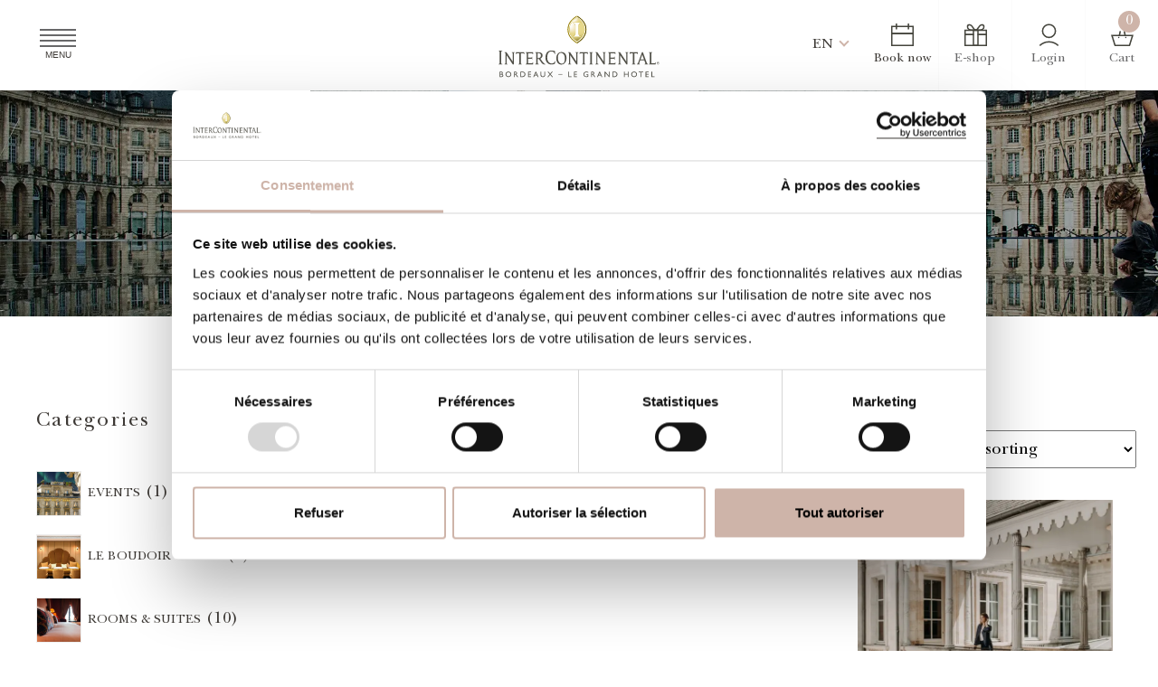

--- FILE ---
content_type: text/html; charset=UTF-8
request_url: https://bordeaux.intercontinental.com/en/e-shop/page/2/
body_size: 59504
content:
<!doctype html>
<html lang="en-US">
  <head>
    <meta charset="utf-8">
    <meta name="viewport" content="width=device-width, initial-scale=1">
    <title>E-shop - Page 2 of 5 - InterContinental Bordeaux</title>
<link crossorigin data-rocket-preconnect href="https://consent.cookiebot.com" rel="preconnect">
<link crossorigin data-rocket-preconnect href="https://consentcdn.cookiebot.com" rel="preconnect">
<link crossorigin data-rocket-preconnect href="https://www.googletagmanager.com" rel="preconnect">
<link crossorigin data-rocket-preconnect href="https://cdn.onesignal.com" rel="preconnect">
<link crossorigin data-rocket-preconnect href="https://onesignal.com" rel="preconnect">
<link crossorigin data-rocket-preconnect href="https://cdn.jsdelivr.net" rel="preconnect">
<link crossorigin data-rocket-preconnect href="https://cdnjs.cloudflare.com" rel="preconnect">
<link crossorigin data-rocket-preload as="font" href="https://bordeaux.intercontinental.com/wp-content/themes/intercontinental/assets/fonts/NewBaskerville/NewBaskervilleStd-Roman.woff2" rel="preload"><link rel="preload" data-rocket-preload as="image" href="https://bordeaux.intercontinental.com/wp-content/uploads/sites/4/2022/07/InterContinental-Bordeaux-Le-Grand-Hotel-Place_de_la_Bourse_Bordeaux_France.jpg" fetchpriority="high">

              <script id="Cookiebot" src="https://consent.cookiebot.com/uc.js" data-cbid="b945b71f-c085-4c24-8fde-a7033d8aa1c0" data-blockingmode="auto" type="text/javascript"></script>
      <script id="CookieDeclaration" src="https://consent.cookiebot.com/b945b71f-c085-4c24-8fde-a7033d8aa1c0/cd.js" type="text/javascript" async></script>
              <!-- Global site tag (gtag.js) - Google Analytics -->
      <script async src="https://www.googletagmanager.com/gtag/js?id=G-FG402HHLQB"></script>
      <script>
        window.dataLayer = window.dataLayer || [];
        function gtag(){dataLayer.push(arguments);}
        gtag('js', new Date());
        gtag('config', 'G-FG402HHLQB');
                </script>
                        <meta name='robots' content='index, follow, max-image-preview:large, max-snippet:-1, max-video-preview:-1' />
	<style>img:is([sizes="auto" i], [sizes^="auto," i]) { contain-intrinsic-size: 3000px 1500px }</style>
	
	<!-- This site is optimized with the Yoast SEO plugin v26.2 - https://yoast.com/wordpress/plugins/seo/ -->
	<link rel="canonical" href="https://bordeaux.intercontinental.com/en/e-shop/page/2/" />
	<link rel="prev" href="https://bordeaux.intercontinental.com/en/e-shop/" />
	<link rel="next" href="https://bordeaux.intercontinental.com/en/e-shop/page/3/" />
	<meta property="og:locale" content="en_US" />
	<meta property="og:type" content="article" />
	<meta property="og:title" content="E-shop - Page 2 of 5 - InterContinental Bordeaux" />
	<meta property="og:url" content="https://bordeaux.intercontinental.com/en/e-shop/" />
	<meta property="og:site_name" content="InterContinental Bordeaux" />
	<meta property="article:modified_time" content="2022-10-25T13:50:18+00:00" />
	<meta name="twitter:card" content="summary_large_image" />
	<script type="application/ld+json" class="yoast-schema-graph">{"@context":"https://schema.org","@graph":[{"@type":"WebPage","@id":"https://bordeaux.intercontinental.com/en/e-shop/","url":"https://bordeaux.intercontinental.com/en/e-shop/","name":"E-shop - Page 2 of 5 - InterContinental Bordeaux","isPartOf":{"@id":"https://bordeaux.intercontinental.com/#website"},"primaryImageOfPage":{"@id":"https://bordeaux.intercontinental.com/en/e-shop/#primaryimage"},"image":{"@id":"https://bordeaux.intercontinental.com/en/e-shop/#primaryimage"},"thumbnailUrl":"https://bordeaux.intercontinental.com/wp-content/uploads/sites/4/2022/07/InterContinental-Bordeaux-Le-Grand-Hotel-Plat-pdj.jpg","datePublished":"2022-07-25T09:55:27+00:00","dateModified":"2022-10-25T13:50:18+00:00","inLanguage":"en-US","potentialAction":[{"@type":"ReadAction","target":["https://bordeaux.intercontinental.com/en/e-shop/"]}]},{"@type":"ImageObject","inLanguage":"en-US","@id":"https://bordeaux.intercontinental.com/en/e-shop/#primaryimage","url":"https://bordeaux.intercontinental.com/wp-content/uploads/sites/4/2022/07/InterContinental-Bordeaux-Le-Grand-Hotel-Plat-pdj.jpg","contentUrl":"https://bordeaux.intercontinental.com/wp-content/uploads/sites/4/2022/07/InterContinental-Bordeaux-Le-Grand-Hotel-Plat-pdj.jpg","width":976,"height":623},{"@type":"WebSite","@id":"https://bordeaux.intercontinental.com/#website","url":"https://bordeaux.intercontinental.com/","name":"InterContinental Bordeaux","description":"Live the InterContinental Life","publisher":{"@id":"https://bordeaux.intercontinental.com/#organization"},"alternateName":"InterContinental Bordeaux - Le Grand Hôtel","potentialAction":[{"@type":"SearchAction","target":{"@type":"EntryPoint","urlTemplate":"https://bordeaux.intercontinental.com/?s={search_term_string}"},"query-input":{"@type":"PropertyValueSpecification","valueRequired":true,"valueName":"search_term_string"}}],"inLanguage":"en-US"},{"@type":"Organization","@id":"https://bordeaux.intercontinental.com/#organization","name":"InterContinental Bordeaux","alternateName":"InterContinental Bordeaux - Le Grand Hôtel","url":"https://bordeaux.intercontinental.com/","logo":{"@type":"ImageObject","inLanguage":"en-US","@id":"https://bordeaux.intercontinental.com/#/schema/logo/image/","url":"https://bordeaux.intercontinental.com/wp-content/uploads/sites/4/2023/08/logo-ihg-bordeaux-nl.svg","contentUrl":"https://bordeaux.intercontinental.com/wp-content/uploads/sites/4/2023/08/logo-ihg-bordeaux-nl.svg","caption":"InterContinental Bordeaux"},"image":{"@id":"https://bordeaux.intercontinental.com/#/schema/logo/image/"}}]}</script>
	<!-- / Yoast SEO plugin. -->


<link rel='dns-prefetch' href='//www.googletagmanager.com' />
<link rel='dns-prefetch' href='//cdn.jsdelivr.net' />
<link rel='dns-prefetch' href='//cdnjs.cloudflare.com' />

<link rel="alternate" type="application/rss+xml" title="InterContinental Bordeaux &raquo; Products Feed" href="https://bordeaux.intercontinental.com/en/e-shop/feed/" />
<link data-minify="1" rel='stylesheet' id='dashicons-css' href='https://bordeaux.intercontinental.com/wp-content/cache/min/4/wp-includes/css/dashicons.min.css?ver=1765984174' type='text/css' media='all' />
<link rel='stylesheet' id='wp-jquery-ui-dialog-css' href='https://bordeaux.intercontinental.com/wp-includes/css/jquery-ui-dialog.min.css?ver=6.8.3' type='text/css' media='all' />
<style id='wp-emoji-styles-inline-css' type='text/css'>

	img.wp-smiley, img.emoji {
		display: inline !important;
		border: none !important;
		box-shadow: none !important;
		height: 1em !important;
		width: 1em !important;
		margin: 0 0.07em !important;
		vertical-align: -0.1em !important;
		background: none !important;
		padding: 0 !important;
	}
</style>
<link rel='stylesheet' id='wp-block-library-css' href='https://bordeaux.intercontinental.com/wp-includes/css/dist/block-library/style.min.css?ver=6.8.3' type='text/css' media='all' />
<link data-minify="1" rel='stylesheet' id='acf-slider-hero-style-css' href='https://bordeaux.intercontinental.com/wp-content/cache/min/4/wp-content/themes/intercontinental/inc/blocks/slider-hero/block.css?ver=1765984174' type='text/css' media='all' />
<style id='acf-slider-style-inline-css' type='text/css'>
/* ==========================================================================
#Swiper styles - start
========================================================================== */
/* #Editor fix
========================================================================== */
.acf-block-preview .swiper .swiper-slide:not(:first-child){
    display: none;
}

.acf-block-preview .swiper .swiper-button{
    pointer-events: none;
}
/* #End -- Editor fix
========================================================================== */

.swiper{
    position: relative;
    padding: 0!important;
    height: 75vh;
    z-index: 0;
    list-style: none;
    overflow: hidden;
    margin: auto -0.725rem auto -0.725rem;
    width: 100%;
}
.d-swiper-container.swiper-initialized {
    visibility: visible;
}
.d-swiper-container .swiper-slide,
.d-swiper-container .swiper-wrapper,
.d-swiper-container .swiper-slide .video{
    width: 100%;
    height: 100%;
}
.d-swiper-container .swiper-wrapper {
    position: relative;
    display: -webkit-box;
    display: -ms-flexbox;
    display: flex;
    -webkit-transition-property: -webkit-transform;
    transition-property: -webkit-transform;
    -o-transition-property: transform;
    transition-property: transform;
    transition-property: transform,-webkit-transform;
    -webkit-box-sizing: content-box;
    box-sizing: content-box;
}
.d-swiper-container .swiper-slide {
    position: relative;
    -ms-flex-negative: 0;
    flex-shrink: 0;
}
.d-swiper-container .slide-e-background{
    position: absolute;
    pointer-events: none;
    top: 0;
    left: 0;
    opacity: .4;
    width: 100%;
    height: 100%;
    z-index: 1;
}

.d-swiper-container img{
    width: 100%;
    height: 100%;
    object-fit: cover;
    object-position: center;
}

.swiper .swiper-button {
    margin: 1px;
    display: flex;
    cursor: pointer;
    width: 55px;
    height: 55px;
    top: initial;
    bottom: 0;
    left: unset;
    right: 71px;
    justify-content: center;
    align-items: center;
    background: var(--wp--preset--color--pink);
    color: var(--wp--preset--color--white);
    opacity: .8;
}
.swiper .swiper-button.swiper-button-disabled{
    pointer-events: none;
    background: var(--wp--preset--color--light-grey);
    opacity: .8;
}

.swiper-button.swiper-button-next {
    right: 15px;
}
.swiper-button:after{
    display: none;
}
.swiper-button span {
    position: absolute;
    top: 50%;
    left: 50%;
    width: 15px;
    height: 15px;
    z-index: 5;
    border-top: 2px solid var(--wp--preset--color--white);
    border-right: 2px solid var(--wp--preset--color--white);
    cursor: pointer;
}
.swiper-button span.arrowl {
    transform: translate(-35%,-50%) rotate(225deg);
}
.swiper-button span.arrowr {
    transform: translate(-75%,-50%) rotate(45deg);
}

.swiper-pagination.swiper-pagination-bullets.swiper-pagination-horizontal{
    position: absolute;
    left: unset;
    bottom: 16.5px;
    right: 140px;
    width: fit-content;
}

.swiper-pagination-bullets .swiper-pagination-bullet{
    opacity: 1;
    padding: 0.375rem;
    margin: 0.375rem;
    background: var(--wp--preset--color--white);
}

.swiper-pagination-bullets .swiper-pagination-bullet-active{
    background: var(--wp--preset--color--pink);
}



/* 
.swiper.full,
.swiper.split{
    height: 66vh;
} */


/* Slider full style */
.swiper.full .swiper-button{
    left: 0;
    bottom: 20%;
}

.swiper.full .swiper-button.swiper-button-next{
    left: 56px;
}

.swiper.full .swiper-pagination{
    bottom: calc(20% - 35px);
    left: 25px;
}
/* End Slider full style */

/* Slider split style */

.swiper.split .swiper-slide{
    margin-right: 5px;
    margin-left: 5px;
}

.swiper.split .swiper-wrapper .swiper-slide:first-child{
    margin-left: 0;
}

.swiper.split .swiper-wrapper .swiper-slide:last-child{
    margin-right: 0;
}

.swiper.split .swiper-button{
    left: 33.3%;
    bottom: 0;
}

.swiper.split .swiper-button.swiper-button-next{
    left: calc(33.3% + 56px);
}

.swiper.split .swiper-pagination{
    bottom: 16.5px;
    left: calc(33.3% + 125px);
}
/* End Slider split style */

@media(max-width: 768px){
    .swiper.full .swiper-button,
    .swiper.split .swiper-button{
        bottom: 0;
    }

    .swiper.split .swiper-button{
        left: 0;
    }
    
    .swiper.full .swiper-pagination,
    .swiper.split .swiper-pagination{
        bottom: 16.5px;
        left: 140px;
    }

    .swiper.split .swiper-button.swiper-button-next{
        bottom: 0;
        left: 56px;
    }
}


</style>
<style id='acf-offers-style-inline-css' type='text/css'>
#front-page-offers{
    position: relative;
    margin: 2rem auto;
}

#front-page-offers .wrap:has(.no-swiper){
    display: flex;
    flex-wrap: wrap;
    flex-direction: row;
    justify-content: center;
    gap: 7px;
}
#front-page-offers .wrap:has(.no-swiper) .col-lg-4{
    width: calc(33.333% - 7px);
}

#front-page-offers .swiper-actu{
    height: auto;
}

#front-page-offers .swiper-slide{
    height: auto;
    padding: 0 0.3em;
}

#front-page-offers .ihg-card{
    border: 1px solid var(--wp--preset--color--pink);
    border-radius: 0;
    min-height: 100%;
}

#front-page-offers .ihg-card img{
    border-radius: 0;
    height: 16vw;
    object-fit: cover;
}

#front-page-offers .ihg-card .card-body{
    padding: 2.25rem 2.75rem;
    height: auto;
}

#front-page-offers .ihg-card .card-body p{
    font-size: var(--wp--preset--font-size--normal);
}

#front-page-offers .swiper-button-prev,
#front-page-offers .swiper-button-next{
    transform: translateY(-50%);
}

#front-page-offers .swiper-button-prev .arrowl,
#front-page-offers .swiper-button-next .arrowr{
    width: 25px;
    height: 25px;
    border-color: var(--wp--preset--color--pink);
    border-width: 3px;
    
}

#front-page-offers .swiper-pagination-actu {
    position: relative;
    bottom: auto;
    top: auto;
    display: flex;
    justify-content: center;
    margin-top: 1em;
}

#front-page-offers .swiper-pagination-bullet{
    padding: 0.275em;
    background-color: var(--wp--preset--color--light-grey);
}

#front-page-offers .swiper-pagination-bullet-active{
    background-color: var(--wp--preset--color--pink);
}

@media (max-width: 992px){
    #front-page-offers .ihg-card img{
        height: 45vh;
    }
}

@media (max-width: 768px){
    #front-page-offers .swiper-button-prev,
    #front-page-offers .swiper-button-next{
        display: none;
    }
}
</style>
<style id='acf-timeline-style-inline-css' type='text/css'>
.timeline{
    position: relative;
}
.timeline:before{
    content:"";
    position: absolute;
    display: block;
    top: 0;
    left: 50%;
    height: 100%;
    width: 1px;
    background: var(--wp--preset--color--pink);
    opacity: 0.2;
}
.timeline__nav ul {
    display: flex;
    flex-direction: column;
    align-items: center;
    position: sticky;
    top: 25%;
    padding: 100px 0;
    list-style: none;
    list-style-position: inside;
    margin: 15px 0;
}
.timeline__nav ul li {
    position: relative;
    display: -webkit-box;
    display: -ms-flexbox;
    display: flex;
    justify-content: center;
    -webkit-box-align: center;
    -ms-flex-align: center;
    align-items: center;
    height: 20px;
    list-style: none;
    cursor: pointer;
    overflow: hidden;
}

.timeline__nav li+li {
    margin-top: 10px;
}

.timeline__nav li:after {
    content: "";
    position: absolute;
    left: calc(50% - 3px);
    display: block;
    width: 5px;
    height: 5px;
    border-radius: 50%;
    border: 1px solid var(--wp--preset--color--pink);
}
.timeline__nav li.active:after {
    -webkit-transform: scale(0);
    transform: scale(0);
}

.timeline__nav ul li span{
    font-weight: 400;
    font-size: 20px;
    line-height: 1.35em;
    -webkit-transform: translateY(100%);
    transform: translateY(100%);
}
  
.timeline__nav li:after,
.timeline__nav li span {
      -webkit-transition: -webkit-transform .2s;
      transition: -webkit-transform .2s;
      transition: transform .2s;
      transition: transform .2s,-webkit-transform .2s;
}

.timeline__nav ul li.active {
    transform: scale(1.2);
}

.timeline__nav li.active span {
    -webkit-transform: none;
    transform: none;
}

.timeline__nav ul li:hover {
    color: #000;
}
.timeline__section .item{
    min-height: 30vh;
    height: auto;
}
.timeline__section img{
    display: flex;
    width:100%;
    max-width: 400px;
    height: 100%;
    object-fit: cover;
    object-position: center;
    padding: 20px;
    margin:auto;
    justify-content: center;
}
.milestone{
    font-size: 50px;
    color: var(--wp--preset--color--pink);
}
.milestone:after{
    content:"";
    font-size: 50px;
    position: absolute;
    left: 50%;
    transform: translate(-50%,0);
    display: block;
    width: 10px;
    height: 10px;
    border-radius: 50%;
    border: 1px solid var(--wp--preset--color--pink);
    opacity: 0.4;
}

.timeline h3 {
    text-align: center;
}
</style>
<style id='acf-accordion-content-style-inline-css' type='text/css'>
/* ==========================================================================
#Accordion styles - start
========================================================================== */

/* accordion block */
.acf-block-preview .accordion-ihg .btn-link{
    width: 100%;
    padding: 1rem;
    border: 1px solid var(--wp--preset--color--pink);
    background: none;
}
/* end - accordion block */

.accordion-ihg{
    padding: 1rem 0;
}
.accordion-ihg img{
  max-width: 100%!important;
}
.accordion-ihg .accordion-item,
.accordion-ihg .accordion-item .accordion-header{
  border: none;
}
.accordion-ihg .accordion-item .accordion-header{
  text-align: center;
  background: none;
  border-top: 1px solid var(--wp--preset--color--pink);
  border-radius: 0;
}
.accordion-ihg .accordion-item:last-child{
  border-bottom: 1px solid var(--wp--preset--color--pink);
  border-radius: 0;
}
.accordion-ihg  .accordion-header >.accordion-button{
  color: var(--wp--preset--color--charcoal-grey);
  text-align: center;
  justify-content: center;
  background: none;
  box-shadow: none;
  position: relative;
  width: 100%;
  height: 100%;
  font-size: 1.5rem;
}
.accordion-ihg  .accordion-header >.accordion-button::after{
  content: "+";
  position: absolute;
  right: 0;
  top: 0;
  height: 100%;
  display: flex;
  align-items: center;
  color: var(--wp--preset--color--dark-grey);
  background: none;
  font-size: 1.5rem;
  transform: rotate(-45deg);
  transition: all ease-in-out .3s;
}
.accordion-ihg  .accordion-header >.accordion-button.collapsed::after{
  transform: rotate(0);
  color: var(--wp--preset--color--pink);
}
.accordion-ihg .accordion-item .accordion-body{
  text-align: center;
}
.accordion-ihg iframe{
    max-width: 100%;
}

</style>
<style id='acf-instagram-style-inline-css' type='text/css'>
/* Insta Feed Style */
#insta-feed {
  position: relative;
  display: flex;
  flex-direction: row;
  flex-wrap: wrap;
  padding: 5px;
  z-index: 1;
  margin-top: 2rem;
  overflow: hidden;
}

#insta-feed .insta-title {
  position: relative;
  margin-top: 2rem;
}

#insta-feed .insta-title:after {
  content: "";
  position: absolute;
  width: 35px;
  height: 35px;
  background: var(--wpr-bg-b2bebb58-3f18-4e4b-bb91-d188d8f49356) no-repeat center center;
  background-size: cover;
  top: 0;
  left: 50%;
  transform: translate(-50%, -100%);
}

#insta-feed .column {
  flex-direction: column;
  width: 20%;
}

#insta-feed .column .insta-feed-item {
  position: relative;
  width: 100%;
  padding-bottom: 100%;
  margin: 1px;
}


#insta-feed picture {
  position: absolute;
  top: 0;
  left: 0;
  width: 100%;
  height: 100%;
  overflow: hidden !important;
  border: 1px solid var(--wp--preset--color--white) !important;
}

#insta-feed picture:before {
  content: "";
  position: absolute;
  top: 0;
  left: 0;
  width: 100%;
  height: 100%;
  background: rgba(0, 0, 0, 0.5);
  opacity: .5;
  transition: all ease-in-out .6s;
}

#insta-feed picture:hover:before {
  opacity: 1 !important;
}

#insta-feed picture img {
  width: 100%;
  height: 100%;
  /* min-width: 100%; */
  object-fit: cover;
  object-position: center;
}

#insta-feed .box-video picture:after {
  content: "";
  display: flex;
  cursor: pointer;
  position: absolute;
  top: 50%;
  left: 50%;
  width: 35px;
  height: 35px;
  transform: translate(-50%, -50%);
  background-image: var(--wpr-bg-996490a5-b496-4fb0-acee-7989c6a3537d);
  background-position: center;
  background-size: cover;
  z-index: 1;
}

#insta-feed .insta-likes {
  display: flex;
  position: absolute;
  bottom: 10px;
  right: 10px;
  color: var(--wp--preset--color--light-grey);
}

#insta-feed .instatag {
  text-transform: uppercase;
  margin-top: -1rem;
}

@media(max-width: 768px) {
  #insta-feed .column {
    flex-direction: row;
    width: 100%;
  }

  .insta-feed-item {
    width: 50% !important;
    padding-bottom: 50% !important;
  }

  .instatag {
    overflow: hidden;
    padding: 1rem .175rem;
  }

  .instatag div {
    animation: defilement 20s linear infinite;
  }

}

@keyframes defilement {
  0% {
    margin-left: 0%;
  }

  100% {
    margin-left: -100%;
  }
}

/* End Insta Feed Style */

</style>
<style id='acf-highlights-style-inline-css' type='text/css'>
.has-padding-100{
    padding-top: 100px;
    padding-bottom: 100px;
}
.swiper-highlights{
    height: 65vh;
}
.swiper-highlights .swiper-wrapper{
    padding-left: 2.5rem;
    padding-right: 2.5rem;
}
.swiper-highlights .swiper-slide{
    display: flex;
    flex-wrap: wrap;
    transition: all ease-in-out 1s;
}

.swiper-highlights .swiper-slide .slide-img{
    width: 55%;
    height: 100%;
}
.swiper-highlights .swiper-slide .slide-img img{
    width: 100%;
    height: 100%;
}
.swiper-highlights .swiper-slide .slide-content{
    width: 45%;
    display: flex;
    flex-direction: column;
    justify-content: end;
    height: 100%;
    padding-left: 5rem;
    padding-right: 5rem;
    padding-bottom: 2.5rem;
}
.swiper-highlights .swiper-slide .slide-content h5{
    font-size: var(--wp--preset--font-size--large);
    margin-bottom: 1rem;
}
.swiper-highlights .swiper-slide .slide-content h5,
.swiper-highlights .swiper-slide .slide-content .wp-block-button{
    transform: none!important;
    opacity: 1!important;
}
.swiper-highlights .swiper-slide .slide-content h4{
    margin-bottom: 2rem;
}

.swiper-highlights .swiper-button{
    left: 0;
    right: initial;
    margin-left: calc(50% + 2.5rem - 113px);
}
.swiper-highlights .swiper-button.swiper-button-next{
    left: 56px;
}

@media (max-width: 992px) {
    .has-padding-100 {
        padding-top: 2rem;
        padding-bottom: 2rem;
    }
    .swiper-highlights {
        height: auto;
    }
    .swiper-highlights .swiper-wrapper {
        padding-left: 0;
        padding-right: 0;
    }
    .swiper-highlights .swiper-slide{
        border-right: 5px solid var(--wp--preset--color--sandstone-30);
    }
    .swiper-highlights .swiper-slide .slide-img,
    .swiper-highlights .swiper-slide .slide-content {
        width: 100%;
    }
    .swiper-highlights .swiper-slide .slide-content {
        padding: 2rem;
    }
    .swiper-highlights .swiper-slide .slide-img{
        height: 45vh;
    }
    .swiper-highlights .swiper-button {
        margin-left: initial;
        left: 0;
        top: 0;
        margin-top: calc(45vh - 55px);
    }
    .swiper-highlights .swiper-button.swiper-button-next{
        left: 56px;
        /* right: 0; */
    }
}
</style>
<style id='acf-slider-img-txt-style-inline-css' type='text/css'>
.swiper-img-txt{
    height: auto;
}
.swiper-img-txt .swiper-slide{
    padding: 1rem;
}
.swiper-img-txt .swiper-slide .slide-img img{
    height: 400px;
}
.swiper-img-txt .swiper-slide .slide-content h4{
    padding: 1rem 0;
    margin: 0;
}
.swiper-img-txt .swiper-slide .slide-content h5{
    margin-bottom: 1rem;
}
</style>
<style id='global-styles-inline-css' type='text/css'>
:root{--wp--preset--aspect-ratio--square: 1;--wp--preset--aspect-ratio--4-3: 4/3;--wp--preset--aspect-ratio--3-4: 3/4;--wp--preset--aspect-ratio--3-2: 3/2;--wp--preset--aspect-ratio--2-3: 2/3;--wp--preset--aspect-ratio--16-9: 16/9;--wp--preset--aspect-ratio--9-16: 9/16;--wp--preset--color--black: #000000;--wp--preset--color--cyan-bluish-gray: #abb8c3;--wp--preset--color--white: #ffffff;--wp--preset--color--pale-pink: #f78da7;--wp--preset--color--vivid-red: #cf2e2e;--wp--preset--color--luminous-vivid-orange: #ff6900;--wp--preset--color--luminous-vivid-amber: #fcb900;--wp--preset--color--light-green-cyan: #7bdcb5;--wp--preset--color--vivid-green-cyan: #00d084;--wp--preset--color--pale-cyan-blue: #8ed1fc;--wp--preset--color--vivid-cyan-blue: #0693e3;--wp--preset--color--vivid-purple: #9b51e0;--wp--preset--color--charcoal-grey: #3D3935;--wp--preset--color--pink: #CEB4A9;--wp--preset--color--dark-grey: #686869;--wp--preset--color--light-grey: #DAD9D6;--wp--preset--color--sandstone: #DDDFDB;--wp--preset--color--sandstone-30: #F4F4F3;--wp--preset--gradient--vivid-cyan-blue-to-vivid-purple: linear-gradient(135deg,rgba(6,147,227,1) 0%,rgb(155,81,224) 100%);--wp--preset--gradient--light-green-cyan-to-vivid-green-cyan: linear-gradient(135deg,rgb(122,220,180) 0%,rgb(0,208,130) 100%);--wp--preset--gradient--luminous-vivid-amber-to-luminous-vivid-orange: linear-gradient(135deg,rgba(252,185,0,1) 0%,rgba(255,105,0,1) 100%);--wp--preset--gradient--luminous-vivid-orange-to-vivid-red: linear-gradient(135deg,rgba(255,105,0,1) 0%,rgb(207,46,46) 100%);--wp--preset--gradient--very-light-gray-to-cyan-bluish-gray: linear-gradient(135deg,rgb(238,238,238) 0%,rgb(169,184,195) 100%);--wp--preset--gradient--cool-to-warm-spectrum: linear-gradient(135deg,rgb(74,234,220) 0%,rgb(151,120,209) 20%,rgb(207,42,186) 40%,rgb(238,44,130) 60%,rgb(251,105,98) 80%,rgb(254,248,76) 100%);--wp--preset--gradient--blush-light-purple: linear-gradient(135deg,rgb(255,206,236) 0%,rgb(152,150,240) 100%);--wp--preset--gradient--blush-bordeaux: linear-gradient(135deg,rgb(254,205,165) 0%,rgb(254,45,45) 50%,rgb(107,0,62) 100%);--wp--preset--gradient--luminous-dusk: linear-gradient(135deg,rgb(255,203,112) 0%,rgb(199,81,192) 50%,rgb(65,88,208) 100%);--wp--preset--gradient--pale-ocean: linear-gradient(135deg,rgb(255,245,203) 0%,rgb(182,227,212) 50%,rgb(51,167,181) 100%);--wp--preset--gradient--electric-grass: linear-gradient(135deg,rgb(202,248,128) 0%,rgb(113,206,126) 100%);--wp--preset--gradient--midnight: linear-gradient(135deg,rgb(2,3,129) 0%,rgb(40,116,252) 100%);--wp--preset--gradient--black-to-transparent: linear-gradient(0deg, rgba(0, 0, 0, 0.53) 0%, rgb(255 255 255 / 0%) 100%);--wp--preset--font-size--small: 14px;--wp--preset--font-size--medium: clamp(1.25em, 1.25rem + ((1vw - 0.2em) * 0.106), 1.335em);--wp--preset--font-size--large: clamp(1.70em, 1.7rem + ((1vw - 0.2em) * 0.375), 2em);--wp--preset--font-size--x-large: clamp(25.014px, 1.563rem + ((1vw - 3.2px) * 1.327), 42px);--wp--preset--font-size--normal: 18px;--wp--preset--font-size--extra-large: clamp(2.25em, 2.25rem + ((1vw - 0.2em) * 0.669), 2.785em);--wp--preset--font-family--newbaskerville: "NewBaskerville", serif;--wp--preset--spacing--20: 0.44rem;--wp--preset--spacing--30: 0.67rem;--wp--preset--spacing--40: 1rem;--wp--preset--spacing--50: 1.5rem;--wp--preset--spacing--60: 2.25rem;--wp--preset--spacing--70: 3.38rem;--wp--preset--spacing--80: 5.06rem;--wp--preset--shadow--natural: 6px 6px 9px rgba(0, 0, 0, 0.2);--wp--preset--shadow--deep: 12px 12px 50px rgba(0, 0, 0, 0.4);--wp--preset--shadow--sharp: 6px 6px 0px rgba(0, 0, 0, 0.2);--wp--preset--shadow--outlined: 6px 6px 0px -3px rgba(255, 255, 255, 1), 6px 6px rgba(0, 0, 0, 1);--wp--preset--shadow--crisp: 6px 6px 0px rgba(0, 0, 0, 1);}:where(body) { margin: 0; }.wp-site-blocks > .alignleft { float: left; margin-right: 2em; }.wp-site-blocks > .alignright { float: right; margin-left: 2em; }.wp-site-blocks > .aligncenter { justify-content: center; margin-left: auto; margin-right: auto; }:where(.wp-site-blocks) > * { margin-block-start: 24px; margin-block-end: 0; }:where(.wp-site-blocks) > :first-child { margin-block-start: 0; }:where(.wp-site-blocks) > :last-child { margin-block-end: 0; }:root { --wp--style--block-gap: 24px; }:root :where(.is-layout-flow) > :first-child{margin-block-start: 0;}:root :where(.is-layout-flow) > :last-child{margin-block-end: 0;}:root :where(.is-layout-flow) > *{margin-block-start: 24px;margin-block-end: 0;}:root :where(.is-layout-constrained) > :first-child{margin-block-start: 0;}:root :where(.is-layout-constrained) > :last-child{margin-block-end: 0;}:root :where(.is-layout-constrained) > *{margin-block-start: 24px;margin-block-end: 0;}:root :where(.is-layout-flex){gap: 24px;}:root :where(.is-layout-grid){gap: 24px;}.is-layout-flow > .alignleft{float: left;margin-inline-start: 0;margin-inline-end: 2em;}.is-layout-flow > .alignright{float: right;margin-inline-start: 2em;margin-inline-end: 0;}.is-layout-flow > .aligncenter{margin-left: auto !important;margin-right: auto !important;}.is-layout-constrained > .alignleft{float: left;margin-inline-start: 0;margin-inline-end: 2em;}.is-layout-constrained > .alignright{float: right;margin-inline-start: 2em;margin-inline-end: 0;}.is-layout-constrained > .aligncenter{margin-left: auto !important;margin-right: auto !important;}.is-layout-constrained > :where(:not(.alignleft):not(.alignright):not(.alignfull)){margin-left: auto !important;margin-right: auto !important;}body .is-layout-flex{display: flex;}.is-layout-flex{flex-wrap: wrap;align-items: center;}.is-layout-flex > :is(*, div){margin: 0;}body .is-layout-grid{display: grid;}.is-layout-grid > :is(*, div){margin: 0;}body{background-color: var(--wp--preset--color--white);color: var(--wp--preset--color--charcoal-grey);font-family: var(--wp--preset--font-family--newbaskerville);font-size: var(--wp--preset--font-size--normal);font-weight: 400;line-height: 26px;padding-top: 0px;padding-right: 0px;padding-bottom: 0px;padding-left: 0px;}a:where(:not(.wp-element-button)){text-decoration: underline;}h1{color: var(--wp--preset--color--charcoal-grey);font-family: var(--wp--preset--font-family--newbaskerville);font-size: var(--wp--preset--font-size--extra-large);font-weight: 400;line-height: normal;}h2{color: var(--wp--preset--color--charcoal-grey);font-family: var(--wp--preset--font-family--newbaskerville);font-size: var(--wp--preset--font-size--large);font-weight: 400;line-height: normal;}h3{color: var(--wp--preset--color--charcoal-grey);font-family: var(--wp--preset--font-family--newbaskerville);font-size: var(--wp--preset--font-size--large);font-weight: 400;line-height: normal;}h4{color: var(--wp--preset--color--charcoal-grey);font-family: var(--wp--preset--font-family--newbaskerville);font-size: var(--wp--preset--font-size--small);font-weight: 400;line-height: normal;}h5{color: var(--wp--preset--color--charcoal-grey);font-family: var(--wp--preset--font-family--newbaskerville);font-size: var(--wp--preset--font-size--medium);font-weight: 400;line-height: normal;}:root :where(.wp-element-button, .wp-block-button__link){background-color: #32373c;border-width: 0;color: #fff;font-family: inherit;font-size: inherit;line-height: inherit;padding: calc(0.667em + 2px) calc(1.333em + 2px);text-decoration: none;}.has-black-color{color: var(--wp--preset--color--black) !important;}.has-cyan-bluish-gray-color{color: var(--wp--preset--color--cyan-bluish-gray) !important;}.has-white-color{color: var(--wp--preset--color--white) !important;}.has-pale-pink-color{color: var(--wp--preset--color--pale-pink) !important;}.has-vivid-red-color{color: var(--wp--preset--color--vivid-red) !important;}.has-luminous-vivid-orange-color{color: var(--wp--preset--color--luminous-vivid-orange) !important;}.has-luminous-vivid-amber-color{color: var(--wp--preset--color--luminous-vivid-amber) !important;}.has-light-green-cyan-color{color: var(--wp--preset--color--light-green-cyan) !important;}.has-vivid-green-cyan-color{color: var(--wp--preset--color--vivid-green-cyan) !important;}.has-pale-cyan-blue-color{color: var(--wp--preset--color--pale-cyan-blue) !important;}.has-vivid-cyan-blue-color{color: var(--wp--preset--color--vivid-cyan-blue) !important;}.has-vivid-purple-color{color: var(--wp--preset--color--vivid-purple) !important;}.has-charcoal-grey-color{color: var(--wp--preset--color--charcoal-grey) !important;}.has-pink-color{color: var(--wp--preset--color--pink) !important;}.has-dark-grey-color{color: var(--wp--preset--color--dark-grey) !important;}.has-light-grey-color{color: var(--wp--preset--color--light-grey) !important;}.has-sandstone-color{color: var(--wp--preset--color--sandstone) !important;}.has-sandstone-30-color{color: var(--wp--preset--color--sandstone-30) !important;}.has-black-background-color{background-color: var(--wp--preset--color--black) !important;}.has-cyan-bluish-gray-background-color{background-color: var(--wp--preset--color--cyan-bluish-gray) !important;}.has-white-background-color{background-color: var(--wp--preset--color--white) !important;}.has-pale-pink-background-color{background-color: var(--wp--preset--color--pale-pink) !important;}.has-vivid-red-background-color{background-color: var(--wp--preset--color--vivid-red) !important;}.has-luminous-vivid-orange-background-color{background-color: var(--wp--preset--color--luminous-vivid-orange) !important;}.has-luminous-vivid-amber-background-color{background-color: var(--wp--preset--color--luminous-vivid-amber) !important;}.has-light-green-cyan-background-color{background-color: var(--wp--preset--color--light-green-cyan) !important;}.has-vivid-green-cyan-background-color{background-color: var(--wp--preset--color--vivid-green-cyan) !important;}.has-pale-cyan-blue-background-color{background-color: var(--wp--preset--color--pale-cyan-blue) !important;}.has-vivid-cyan-blue-background-color{background-color: var(--wp--preset--color--vivid-cyan-blue) !important;}.has-vivid-purple-background-color{background-color: var(--wp--preset--color--vivid-purple) !important;}.has-charcoal-grey-background-color{background-color: var(--wp--preset--color--charcoal-grey) !important;}.has-pink-background-color{background-color: var(--wp--preset--color--pink) !important;}.has-dark-grey-background-color{background-color: var(--wp--preset--color--dark-grey) !important;}.has-light-grey-background-color{background-color: var(--wp--preset--color--light-grey) !important;}.has-sandstone-background-color{background-color: var(--wp--preset--color--sandstone) !important;}.has-sandstone-30-background-color{background-color: var(--wp--preset--color--sandstone-30) !important;}.has-black-border-color{border-color: var(--wp--preset--color--black) !important;}.has-cyan-bluish-gray-border-color{border-color: var(--wp--preset--color--cyan-bluish-gray) !important;}.has-white-border-color{border-color: var(--wp--preset--color--white) !important;}.has-pale-pink-border-color{border-color: var(--wp--preset--color--pale-pink) !important;}.has-vivid-red-border-color{border-color: var(--wp--preset--color--vivid-red) !important;}.has-luminous-vivid-orange-border-color{border-color: var(--wp--preset--color--luminous-vivid-orange) !important;}.has-luminous-vivid-amber-border-color{border-color: var(--wp--preset--color--luminous-vivid-amber) !important;}.has-light-green-cyan-border-color{border-color: var(--wp--preset--color--light-green-cyan) !important;}.has-vivid-green-cyan-border-color{border-color: var(--wp--preset--color--vivid-green-cyan) !important;}.has-pale-cyan-blue-border-color{border-color: var(--wp--preset--color--pale-cyan-blue) !important;}.has-vivid-cyan-blue-border-color{border-color: var(--wp--preset--color--vivid-cyan-blue) !important;}.has-vivid-purple-border-color{border-color: var(--wp--preset--color--vivid-purple) !important;}.has-charcoal-grey-border-color{border-color: var(--wp--preset--color--charcoal-grey) !important;}.has-pink-border-color{border-color: var(--wp--preset--color--pink) !important;}.has-dark-grey-border-color{border-color: var(--wp--preset--color--dark-grey) !important;}.has-light-grey-border-color{border-color: var(--wp--preset--color--light-grey) !important;}.has-sandstone-border-color{border-color: var(--wp--preset--color--sandstone) !important;}.has-sandstone-30-border-color{border-color: var(--wp--preset--color--sandstone-30) !important;}.has-vivid-cyan-blue-to-vivid-purple-gradient-background{background: var(--wp--preset--gradient--vivid-cyan-blue-to-vivid-purple) !important;}.has-light-green-cyan-to-vivid-green-cyan-gradient-background{background: var(--wp--preset--gradient--light-green-cyan-to-vivid-green-cyan) !important;}.has-luminous-vivid-amber-to-luminous-vivid-orange-gradient-background{background: var(--wp--preset--gradient--luminous-vivid-amber-to-luminous-vivid-orange) !important;}.has-luminous-vivid-orange-to-vivid-red-gradient-background{background: var(--wp--preset--gradient--luminous-vivid-orange-to-vivid-red) !important;}.has-very-light-gray-to-cyan-bluish-gray-gradient-background{background: var(--wp--preset--gradient--very-light-gray-to-cyan-bluish-gray) !important;}.has-cool-to-warm-spectrum-gradient-background{background: var(--wp--preset--gradient--cool-to-warm-spectrum) !important;}.has-blush-light-purple-gradient-background{background: var(--wp--preset--gradient--blush-light-purple) !important;}.has-blush-bordeaux-gradient-background{background: var(--wp--preset--gradient--blush-bordeaux) !important;}.has-luminous-dusk-gradient-background{background: var(--wp--preset--gradient--luminous-dusk) !important;}.has-pale-ocean-gradient-background{background: var(--wp--preset--gradient--pale-ocean) !important;}.has-electric-grass-gradient-background{background: var(--wp--preset--gradient--electric-grass) !important;}.has-midnight-gradient-background{background: var(--wp--preset--gradient--midnight) !important;}.has-black-to-transparent-gradient-background{background: var(--wp--preset--gradient--black-to-transparent) !important;}.has-small-font-size{font-size: var(--wp--preset--font-size--small) !important;}.has-medium-font-size{font-size: var(--wp--preset--font-size--medium) !important;}.has-large-font-size{font-size: var(--wp--preset--font-size--large) !important;}.has-x-large-font-size{font-size: var(--wp--preset--font-size--x-large) !important;}.has-normal-font-size{font-size: var(--wp--preset--font-size--normal) !important;}.has-extra-large-font-size{font-size: var(--wp--preset--font-size--extra-large) !important;}.has-newbaskerville-font-family{font-family: var(--wp--preset--font-family--newbaskerville) !important;}
:root :where(.wp-block-button .wp-block-button__link){background-color: var(--wp--preset--color--pink);border-radius: 0;border-color: transparent;border-width: 0;border-style: solid;color: #000000;font-family: var(--wp--preset--font-family--newbaskerville);font-size: var(--wp--preset--font-size--small);font-weight: 400;line-height: 1.85em;margin-top: 1rem;margin-right: 0.5rem;margin-bottom: 1rem;margin-left: 0.5rem;padding-top: 0.85rem;padding-right: 2.25rem;padding-bottom: 0.85rem;padding-left: 2.25rem;}
:root :where(.wp-block-pullquote){font-size: clamp(0.984em, 0.984rem + ((1vw - 0.2em) * 0.645), 1.5em);line-height: 1.6;}
:root :where(.wp-block-quote){color: var(--wp--preset--color--charcoal-grey);font-family: var(--wp--preset--font-family--newbaskerville);font-style: italic;font-weight: 400;line-height: 1.5em;}
</style>
<link data-minify="1" rel='stylesheet' id='swiper-style-css' href='https://bordeaux.intercontinental.com/wp-content/cache/min/4/npm/swiper@8/swiper-bundle.min.css?ver=1765984174' type='text/css' media='all' />
<link data-minify="1" rel='stylesheet' id='woocommerce-layout-css' href='https://bordeaux.intercontinental.com/wp-content/cache/min/4/wp-content/plugins/woocommerce/assets/css/woocommerce-layout.css?ver=1765984174' type='text/css' media='all' />
<link data-minify="1" rel='stylesheet' id='woocommerce-smallscreen-css' href='https://bordeaux.intercontinental.com/wp-content/cache/min/4/wp-content/plugins/woocommerce/assets/css/woocommerce-smallscreen.css?ver=1765984174' type='text/css' media='only screen and (max-width: 768px)' />
<link data-minify="1" rel='stylesheet' id='woocommerce-general-css' href='https://bordeaux.intercontinental.com/wp-content/cache/background-css/4/bordeaux.intercontinental.com/wp-content/cache/min/4/wp-content/plugins/woocommerce/assets/css/woocommerce.css?ver=1765984174&wpr_t=1769831404' type='text/css' media='all' />
<style id='woocommerce-inline-inline-css' type='text/css'>
.woocommerce form .form-row .required { visibility: visible; }
</style>
<link data-minify="1" rel='stylesheet' id='wc-composite-css-css' href='https://bordeaux.intercontinental.com/wp-content/cache/min/4/wp-content/plugins/woocommerce-composite-products/assets/css/frontend/woocommerce.css?ver=1765984174' type='text/css' media='all' />
<link data-minify="1" rel='stylesheet' id='jquery-ui-style-css' href='https://bordeaux.intercontinental.com/wp-content/cache/background-css/4/bordeaux.intercontinental.com/wp-content/cache/min/4/wp-content/plugins/woocommerce-bookings/dist/jquery-ui-styles.css?ver=1765984174&wpr_t=1769831404' type='text/css' media='all' />
<link data-minify="1" rel='stylesheet' id='wc-bookings-styles-css' href='https://bordeaux.intercontinental.com/wp-content/cache/background-css/4/bordeaux.intercontinental.com/wp-content/cache/min/4/wp-content/plugins/woocommerce-bookings/dist/frontend.css?ver=1765984174&wpr_t=1769831404' type='text/css' media='all' />
<link data-minify="1" rel='stylesheet' id='brands-styles-css' href='https://bordeaux.intercontinental.com/wp-content/cache/min/4/wp-content/plugins/woocommerce/assets/css/brands.css?ver=1765984174' type='text/css' media='all' />
<link data-minify="1" rel='stylesheet' id='woo-vou-public-check-code-style-css' href='https://bordeaux.intercontinental.com/wp-content/cache/min/4/wp-content/plugins/woocommerce-pdf-vouchers-new/includes/css/woo-vou-check-code.css?ver=1765984483' type='text/css' media='all' />
<link data-minify="1" rel='stylesheet' id='woo-vou-public-style-css' href='https://bordeaux.intercontinental.com/wp-content/cache/min/4/wp-content/plugins/woocommerce-pdf-vouchers-new/includes/css/woo-vou-public.css?ver=1765984342' type='text/css' media='all' />
<link rel='stylesheet' id='list-tables-css' href='https://bordeaux.intercontinental.com/wp-admin/css/list-tables.min.css?ver=6.8.3' type='text/css' media='all' />
<link data-minify="1" rel='stylesheet' id='woocommerce_public_select2_styles-css' href='https://bordeaux.intercontinental.com/wp-content/cache/min/4/wp-content/plugins/woocommerce/assets/css/select2.css?ver=1765984483' type='text/css' media='all' />
<link rel='stylesheet' id='buttons-css' href='https://bordeaux.intercontinental.com/wp-includes/css/buttons.min.css?ver=6.8.3' type='text/css' media='all' />
<link rel='stylesheet' id='mediaelement-css' href='https://bordeaux.intercontinental.com/wp-content/cache/background-css/4/bordeaux.intercontinental.com/wp-includes/js/mediaelement/mediaelementplayer-legacy.min.css?ver=4.2.17&wpr_t=1769831404' type='text/css' media='all' />
<link rel='stylesheet' id='wp-mediaelement-css' href='https://bordeaux.intercontinental.com/wp-includes/js/mediaelement/wp-mediaelement.min.css?ver=6.8.3' type='text/css' media='all' />
<link rel='stylesheet' id='media-views-css' href='https://bordeaux.intercontinental.com/wp-content/cache/background-css/4/bordeaux.intercontinental.com/wp-includes/css/media-views.min.css?ver=6.8.3&wpr_t=1769831404' type='text/css' media='all' />
<link data-minify="1" rel='stylesheet' id='imgareaselect-css' href='https://bordeaux.intercontinental.com/wp-content/cache/background-css/4/bordeaux.intercontinental.com/wp-content/cache/min/4/wp-includes/js/imgareaselect/imgareaselect.css?ver=1765984483&wpr_t=1769831404' type='text/css' media='all' />
<link data-minify="1" rel='stylesheet' id='woo-vou-meta-jquery-ui-css-css' href='https://bordeaux.intercontinental.com/wp-content/cache/background-css/4/bordeaux.intercontinental.com/wp-content/cache/min/4/wp-content/plugins/woocommerce-pdf-vouchers-new/includes/meta-boxes/css/datetimepicker/date-time-picker.css?ver=1765984342&wpr_t=1769831404' type='text/css' media='all' />
<link data-minify="1" rel='stylesheet' id='bootstrap-style-css' href='https://bordeaux.intercontinental.com/wp-content/cache/min/4/npm/bootstrap@5.2.3/dist/css/bootstrap.min.css?ver=1765984174' type='text/css' media='all' />
<link data-minify="1" rel='stylesheet' id='netsive-style-css' href='https://bordeaux.intercontinental.com/wp-content/cache/background-css/4/bordeaux.intercontinental.com/wp-content/cache/min/4/wp-content/themes/intercontinental/style.css?ver=1765984174&wpr_t=1769831404' type='text/css' media='all' />
<link data-minify="1" rel='stylesheet' id='wc-cp-checkout-blocks-css' href='https://bordeaux.intercontinental.com/wp-content/cache/min/4/wp-content/plugins/woocommerce-composite-products/assets/css/frontend/checkout-blocks.css?ver=1765984174' type='text/css' media='all' />
<link data-minify="1" rel='stylesheet' id='sib-front-css-css' href='https://bordeaux.intercontinental.com/wp-content/cache/background-css/4/bordeaux.intercontinental.com/wp-content/cache/min/4/wp-content/plugins/mailin/css/mailin-front.css?ver=1765984174&wpr_t=1769831404' type='text/css' media='all' />
<script type="text/javascript" id="woocommerce-google-analytics-integration-gtag-js-after">
/* <![CDATA[ */
/* Google Analytics for WooCommerce (gtag.js) */
					window.dataLayer = window.dataLayer || [];
					function gtag(){dataLayer.push(arguments);}
					// Set up default consent state.
					for ( const mode of [{"analytics_storage":"denied","ad_storage":"denied","ad_user_data":"denied","ad_personalization":"denied","region":["AT","BE","BG","HR","CY","CZ","DK","EE","FI","FR","DE","GR","HU","IS","IE","IT","LV","LI","LT","LU","MT","NL","NO","PL","PT","RO","SK","SI","ES","SE","GB","CH"]}] || [] ) {
						gtag( "consent", "default", { "wait_for_update": 500, ...mode } );
					}
					gtag("js", new Date());
					gtag("set", "developer_id.dOGY3NW", true);
					gtag("config", "G-FG402HHLQB", {"track_404":true,"allow_google_signals":true,"logged_in":false,"linker":{"domains":[],"allow_incoming":false},"custom_map":{"dimension1":"logged_in"}});
/* ]]> */
</script>
<script type="text/javascript" src="https://bordeaux.intercontinental.com/wp-includes/js/jquery/jquery.min.js?ver=3.7.1" id="jquery-core-js"></script>
<script type="text/javascript" src="https://bordeaux.intercontinental.com/wp-includes/js/jquery/jquery-migrate.min.js?ver=3.4.1" id="jquery-migrate-js"></script>
<script type="text/javascript" id="wpml-cookie-js-extra">
/* <![CDATA[ */
var wpml_cookies = {"wp-wpml_current_language":{"value":"en","expires":1,"path":"\/"}};
var wpml_cookies = {"wp-wpml_current_language":{"value":"en","expires":1,"path":"\/"}};
/* ]]> */
</script>
<script type="text/javascript" src="https://bordeaux.intercontinental.com/wp-content/plugins/sitepress-multilingual-cms/res/js/cookies/language-cookie.js?ver=484900" id="wpml-cookie-js" defer="defer" data-wp-strategy="defer"></script>
<script type="text/javascript" src="https://bordeaux.intercontinental.com/wp-content/plugins/woocommerce/assets/js/jquery-blockui/jquery.blockUI.min.js?ver=2.7.0-wc.10.3.3" id="wc-jquery-blockui-js" defer="defer" data-wp-strategy="defer"></script>
<script type="text/javascript" src="https://bordeaux.intercontinental.com/wp-content/plugins/woocommerce/assets/js/js-cookie/js.cookie.min.js?ver=2.1.4-wc.10.3.3" id="wc-js-cookie-js" defer="defer" data-wp-strategy="defer"></script>
<script type="text/javascript" id="woocommerce-js-extra">
/* <![CDATA[ */
var woocommerce_params = {"ajax_url":"\/wp-admin\/admin-ajax.php?lang=en","wc_ajax_url":"\/en\/?wc-ajax=%%endpoint%%","i18n_password_show":"Show password","i18n_password_hide":"Hide password"};
/* ]]> */
</script>
<script type="text/javascript" src="https://bordeaux.intercontinental.com/wp-content/plugins/woocommerce/assets/js/frontend/woocommerce.min.js?ver=10.3.3" id="woocommerce-js" defer="defer" data-wp-strategy="defer"></script>
<script type="text/javascript" id="woo-vou-check-code-script-js-extra">
/* <![CDATA[ */
var WooVouCheck = {"ajaxurl":"https:\/\/bordeaux.intercontinental.com\/wp-admin\/admin-ajax.php","check_code_error":"Please enter voucher code.","check_multi_code_error":"Please enter voucher code(s).","check_multi_code_select_atleast_one_error":"Please select atleast one voucher code.","check_multi_code_redeem_all_title_error":"Are you sure?","check_multi_code_redeem_all_text_error":"You want to redeem all selected voucher codes? They will be redeemed at full price.","code_invalid":"Voucher code does not exist.","code_used_success":"Thank you for your business, voucher code submitted successfully.","redeem_amount_empty_error":"Please enter redeem amount.","redeem_amount_greaterthen_redeemable_amount":"Redeem amount should not be greater than redeemable amount.","allow_guest_redeem_voucher":"no"};
/* ]]> */
</script>
<script type="text/javascript" src="https://bordeaux.intercontinental.com/wp-content/plugins/woocommerce-pdf-vouchers-new/includes/js/woo-vou-check-code.js?ver=5.2.0" id="woo-vou-check-code-script-js"></script>
<script type="text/javascript" src="https://bordeaux.intercontinental.com/wp-content/plugins/woocommerce/assets/js/dompurify/purify.min.js?ver=10.3.3" id="wc-dompurify-js" defer="defer" data-wp-strategy="defer"></script>
<script type="text/javascript" src="https://bordeaux.intercontinental.com/wp-content/plugins/woocommerce/assets/js/jquery-tiptip/jquery.tipTip.min.js?ver=10.3.3" id="wc-jquery-tiptip-js" defer="defer" data-wp-strategy="defer"></script>
<script type="text/javascript" src="https://bordeaux.intercontinental.com/wp-content/plugins/woocommerce/assets/js/select2/select2.full.min.js?ver=4.0.3-wc.10.3.3" id="wc-select2-js" data-wp-strategy="defer"></script>
<script type="text/javascript" src="https://bordeaux.intercontinental.com/wp-content/plugins/woocommerce/assets/js/admin/wc-enhanced-select.min.js?ver=10.3.3" id="wc-enhanced-select-js"></script>
<script type="text/javascript" id="woo-vou-code-detail-script-js-extra">
/* <![CDATA[ */
var WooVouCode = {"new_media_ui":"1","ajaxurl":"https:\/\/bordeaux.intercontinental.com\/wp-admin\/admin-ajax.php","invalid_url":"Please enter valid url (i.e. http:\/\/www.example.com).","invalid_email":"Please enter valid Email ID","mail_sent":"Mail sent successfully","vou_change_expiry_date":"yes","security":"4ef6f1ffad"};
/* ]]> */
</script>
<script type="text/javascript" src="https://bordeaux.intercontinental.com/wp-content/plugins/woocommerce-pdf-vouchers-new/includes/js/woo-vou-code-details.js?ver=5.2.0" id="woo-vou-code-detail-script-js"></script>
<script type="text/javascript" id="utils-js-extra">
/* <![CDATA[ */
var userSettings = {"url":"\/","uid":"0","time":"1769827803","secure":"1"};
/* ]]> */
</script>
<script type="text/javascript" src="https://bordeaux.intercontinental.com/wp-includes/js/utils.min.js?ver=6.8.3" id="utils-js"></script>
<script type="text/javascript" src="https://bordeaux.intercontinental.com/wp-includes/js/plupload/moxie.min.js?ver=1.3.5.1" id="moxiejs-js"></script>
<script type="text/javascript" src="https://bordeaux.intercontinental.com/wp-includes/js/plupload/plupload.min.js?ver=2.1.9" id="plupload-js"></script>
<!--[if lt IE 8]>
<script type="text/javascript" src="https://bordeaux.intercontinental.com/wp-includes/js/json2.min.js?ver=2015-05-03" id="json2-js"></script>
<![endif]-->
<script type="text/javascript" src="https://bordeaux.intercontinental.com/wp-content/plugins/woocommerce-pdf-vouchers-new/includes/meta-boxes/js/datetimepicker/jquery-ui-slider-Access.js?ver=5.2.0" id="datepicker-slider-js"></script>
<script type="text/javascript" src="https://bordeaux.intercontinental.com/wp-content/plugins/woocommerce/assets/js/accounting/accounting.min.js?ver=0.4.2" id="wc-accounting-js"></script>
<script type="text/javascript" id="ns_script_price_formatter-js-extra">
/* <![CDATA[ */
var ns_price_formatter_params = {"currency_format_num_decimals":"2","currency_format_symbol":"\u20ac","currency_format_decimal_sep":",","currency_format_thousand_sep":"","currency_format":"%v\u00a0%s"};
/* ]]> */
</script>
<script type="text/javascript" src="https://bordeaux.intercontinental.com/wp-content/themes/intercontinental/template-parts/woocommerce/price_formatter/js/price-formatter.js?ver=6.8.3" id="ns_script_price_formatter-js"></script>
<script type="text/javascript" id="netsive-utm-tracker-js-after">
/* <![CDATA[ */
    document.addEventListener('DOMContentLoaded', function () {
    const utmParams = ['utm_source', 'utm_medium', 'utm_campaign', 'utm_term', 'utm_content'];
    const urlParams = new URLSearchParams(window.location.search);
    const data = {};

    utmParams.forEach(param => {
        const valueFromUrl = urlParams.get(param);
        if (valueFromUrl) {
        localStorage.setItem(param, valueFromUrl);
        }

        const valueFromStorage = localStorage.getItem(param);
        if (valueFromStorage) {
        data[param] = valueFromStorage;
        }
    });

    if (Object.keys(data).length > 0) {
        fetch('/wp-admin/admin-ajax.php?action=netsive_save_utm_cookie', {
        method: 'POST',
        headers: { 'Content-Type': 'application/json' },
        credentials: 'same-origin',
        body: JSON.stringify(data)
        });
    }
    });
/* ]]> */
</script>
<script type="text/javascript" id="sib-front-js-js-extra">
/* <![CDATA[ */
var sibErrMsg = {"invalidMail":"Please fill out valid email address","requiredField":"Please fill out required fields","invalidDateFormat":"Please fill out valid date format","invalidSMSFormat":"Please fill out valid phone number"};
var ajax_sib_front_object = {"ajax_url":"https:\/\/bordeaux.intercontinental.com\/wp-admin\/admin-ajax.php","ajax_nonce":"3086621c65","flag_url":"https:\/\/bordeaux.intercontinental.com\/wp-content\/plugins\/mailin\/img\/flags\/"};
/* ]]> */
</script>
<script type="text/javascript" src="https://bordeaux.intercontinental.com/wp-content/plugins/mailin/js/mailin-front.js?ver=1761733289" id="sib-front-js-js"></script>
<link rel="https://api.w.org/" href="https://bordeaux.intercontinental.com/en/wp-json/" /><meta name="generator" content="WPML ver:4.8.4 stt:59,1,4,2;" />

<script type="application/ld+json">
{
    "@id": "https://bordeaux.intercontinental.com/en//#hotel",
    "@context": "https://schema.org",
    "@type": "Hotel",
    "brand": {
        "@id": "https://bordeaux.intercontinental.com/en//#organization"
    },
    "name": "InterContinental Bordeaux – Le Grand Hôtel",
    "url": "https://bordeaux.intercontinental.com/en//",
    "telephone": "+33 5 57 30 44 44",
    "address": {
        "@type": "PostalAddress",
        "streetAddress": "2-5 Place de la Comédie",
        "addressLocality": "Bordeaux",
        "postalCode": "33000",
        "addressCountry": "FR",
        "addressRegion": "Nouvelle-Aquitaine"
    },
    "image": "https://bordeaux.intercontinental.com/wp-content/uploads/sites/9/2018/02/hotel.jpg",
    "priceRange": "250–600 €",
    "geo": {
        "@type": "GeoCoordinates",
        "latitude": 44.8412,
        "longitude": -0.5736
    },
    "starRating": {
        "@type": "Rating",
        "ratingValue": "5"
    }
}
</script>
	<noscript><style>.woocommerce-product-gallery{ opacity: 1 !important; }</style></noscript>
	      <meta name="onesignal" content="wordpress-plugin"/>
            <script>

      window.OneSignalDeferred = window.OneSignalDeferred || [];

      OneSignalDeferred.push(function(OneSignal) {
        var oneSignal_options = {};
        window._oneSignalInitOptions = oneSignal_options;

        oneSignal_options['serviceWorkerParam'] = { scope: '/wp-content/plugins/onesignal-free-web-push-notifications/sdk_files/push/onesignal/' };
oneSignal_options['serviceWorkerPath'] = 'OneSignalSDKWorker.js';

        OneSignal.Notifications.setDefaultUrl("https://bordeaux.intercontinental.com");

        oneSignal_options['wordpress'] = true;
oneSignal_options['appId'] = 'e6bc4e4c-4cc0-4ea5-b260-dfcd9c3fcbfb';
oneSignal_options['allowLocalhostAsSecureOrigin'] = true;
oneSignal_options['welcomeNotification'] = { };
oneSignal_options['welcomeNotification']['title'] = "";
oneSignal_options['welcomeNotification']['message'] = "Merci pour votre inscription !";
oneSignal_options['path'] = "https://bordeaux.intercontinental.com/wp-content/plugins/onesignal-free-web-push-notifications/sdk_files/";
oneSignal_options['promptOptions'] = { };
oneSignal_options['notifyButton'] = { };
oneSignal_options['notifyButton']['enable'] = true;
oneSignal_options['notifyButton']['position'] = 'bottom-left';
oneSignal_options['notifyButton']['theme'] = 'default';
oneSignal_options['notifyButton']['size'] = 'medium';
oneSignal_options['notifyButton']['displayPredicate'] = function() {
              return !OneSignal.User.PushSubscription.optedIn;
            };
oneSignal_options['notifyButton']['showCredit'] = false;
oneSignal_options['notifyButton']['text'] = {};
oneSignal_options['notifyButton']['text']['tip.state.unsubscribed'] = 'Inscription aux notifications';
oneSignal_options['notifyButton']['text']['tip.state.subscribed'] = 'Vous êtes inscrit aux notifications';
oneSignal_options['notifyButton']['text']['tip.state.blocked'] = 'Vous avez bloqué les notifications';
oneSignal_options['notifyButton']['text']['message.action.subscribed'] = 'Merci pour votre inscription !';
oneSignal_options['notifyButton']['text']['message.action.resubscribed'] = 'Vous êtes inscrit aux notifications';
oneSignal_options['notifyButton']['text']['message.action.unsubscribed'] = 'Vous ne voulez plus recevoir de notification';
oneSignal_options['notifyButton']['text']['dialog.main.title'] = 'Gérer les notifications du site';
oneSignal_options['notifyButton']['text']['dialog.main.button.subscribe'] = 'Inscription';
oneSignal_options['notifyButton']['text']['dialog.main.button.unsubscribe'] = 'Se désincrire';
oneSignal_options['notifyButton']['text']['dialog.blocked.title'] = 'Débloquer les notifications';
oneSignal_options['notifyButton']['text']['dialog.blocked.message'] = 'Suivre les intructions pour débloquer les notifications';
oneSignal_options['notifyButton']['colors'] = {};
oneSignal_options['notifyButton']['colors']['circle.background'] = '#CEB4A9';
oneSignal_options['notifyButton']['colors']['badge.background'] = '#38353d';
              OneSignal.init(window._oneSignalInitOptions);
              OneSignal.Slidedown.promptPush()      });

      function documentInitOneSignal() {
        var oneSignal_elements = document.getElementsByClassName("OneSignal-prompt");

        var oneSignalLinkClickHandler = function(event) { OneSignal.Notifications.requestPermission(); event.preventDefault(); };        for(var i = 0; i < oneSignal_elements.length; i++)
          oneSignal_elements[i].addEventListener('click', oneSignalLinkClickHandler, false);
      }

      if (document.readyState === 'complete') {
           documentInitOneSignal();
      }
      else {
           window.addEventListener("load", function(event){
               documentInitOneSignal();
          });
      }
    </script>
<style type="text/css" id="custom-background-css">
body.custom-background { background-image: var(--wpr-bg-11ba5a49-1256-4665-8d0b-e2f10baee374); background-position: left top; background-size: auto; background-repeat: repeat; background-attachment: scroll; }
</style>
	<style class='wp-fonts-local' type='text/css'>
@font-face{font-family:NewBaskerville;font-style:normal;font-weight:400;font-display:fallback;src:url('https://bordeaux.intercontinental.com/wp-content/themes/intercontinental/assets/fonts/NewBaskerville/NewBaskervilleStd-Roman.woff2') format('woff2'), url('https://bordeaux.intercontinental.com/wp-content/themes/intercontinental/assets/fonts/NewBaskerville/NewBaskervilleStd-Roman.ttf') format('truetype'), url('https://bordeaux.intercontinental.com/wp-content/themes/intercontinental/assets/fonts/NewBaskerville/NewBaskervilleStd-Roman.eot') format('embedded-opentype');}
@font-face{font-family:NewBaskerville;font-style:normal;font-weight:700;font-display:fallback;src:url('https://bordeaux.intercontinental.com/wp-content/themes/intercontinental/assets/fonts/NewBaskerville/NewBaskervilleStd-Bold.woff2') format('woff2'), url('https://bordeaux.intercontinental.com/wp-content/themes/intercontinental/assets/fonts/NewBaskerville/NewBaskervilleStd-Bold.ttf') format('truetype'), url('https://bordeaux.intercontinental.com/wp-content/themes/intercontinental/assets/fonts/NewBaskerville/NewBaskervilleStd-Bold.eot') format('embedded-opentype');}
</style>
<link rel="icon" href="https://bordeaux.intercontinental.com/wp-content/uploads/sites/4/2022/07/cropped-InterContinental-fav-icon-100x100.png" sizes="32x32" />
<link rel="icon" href="https://bordeaux.intercontinental.com/wp-content/uploads/sites/4/2022/07/cropped-InterContinental-fav-icon-300x300.png" sizes="192x192" />
<link rel="apple-touch-icon" href="https://bordeaux.intercontinental.com/wp-content/uploads/sites/4/2022/07/cropped-InterContinental-fav-icon-300x300.png" />
<meta name="msapplication-TileImage" content="https://bordeaux.intercontinental.com/wp-content/uploads/sites/4/2022/07/cropped-InterContinental-fav-icon-300x300.png" />
		<style type="text/css" id="wp-custom-css">
			.woo-vou-recipient-fields table tbody tr:not(.woo-vou-delivery-method-wrapper){
	display: flex;
  flex-direction: column!important;
}

.woo-vou-recipient-fields table tbody tr td.value{
width: 100%;
margin: 0.5rem 0;
}
		</style>
		<noscript><style id="rocket-lazyload-nojs-css">.rll-youtube-player, [data-lazy-src]{display:none !important;}</style></noscript> 
  <style id="wpr-lazyload-bg-container"></style><style id="wpr-lazyload-bg-exclusion">body.custom-background{--wpr-bg-11ba5a49-1256-4665-8d0b-e2f10baee374: url('https://bordeaux.intercontinental.com/wp-content/uploads/sites/4/2022/07/InterContinental-Bordeaux-Le-Grand-Hotel-Place_de_la_Bourse_Bordeaux_France.jpg');}</style>
<noscript>
<style id="wpr-lazyload-bg-nostyle">.woocommerce .blockUI.blockOverlay::before{--wpr-bg-199acda6-7c2d-425b-a65b-ec7a2d0623c0: url('https://bordeaux.intercontinental.com/wp-content/plugins/woocommerce/assets/images/icons/loader.svg');}.woocommerce .loader::before{--wpr-bg-6af57fbd-eab7-4005-811f-e1c0701a9f99: url('https://bordeaux.intercontinental.com/wp-content/plugins/woocommerce/assets/images/icons/loader.svg');}#add_payment_method #payment div.payment_box .wc-credit-card-form-card-cvc.visa,#add_payment_method #payment div.payment_box .wc-credit-card-form-card-expiry.visa,#add_payment_method #payment div.payment_box .wc-credit-card-form-card-number.visa,.woocommerce-cart #payment div.payment_box .wc-credit-card-form-card-cvc.visa,.woocommerce-cart #payment div.payment_box .wc-credit-card-form-card-expiry.visa,.woocommerce-cart #payment div.payment_box .wc-credit-card-form-card-number.visa,.woocommerce-checkout #payment div.payment_box .wc-credit-card-form-card-cvc.visa,.woocommerce-checkout #payment div.payment_box .wc-credit-card-form-card-expiry.visa,.woocommerce-checkout #payment div.payment_box .wc-credit-card-form-card-number.visa{--wpr-bg-f8b0683b-b1d3-4a5f-bc8b-e416f3c70338: url('https://bordeaux.intercontinental.com/wp-content/plugins/woocommerce/assets/images/icons/credit-cards/visa.svg');}#add_payment_method #payment div.payment_box .wc-credit-card-form-card-cvc.mastercard,#add_payment_method #payment div.payment_box .wc-credit-card-form-card-expiry.mastercard,#add_payment_method #payment div.payment_box .wc-credit-card-form-card-number.mastercard,.woocommerce-cart #payment div.payment_box .wc-credit-card-form-card-cvc.mastercard,.woocommerce-cart #payment div.payment_box .wc-credit-card-form-card-expiry.mastercard,.woocommerce-cart #payment div.payment_box .wc-credit-card-form-card-number.mastercard,.woocommerce-checkout #payment div.payment_box .wc-credit-card-form-card-cvc.mastercard,.woocommerce-checkout #payment div.payment_box .wc-credit-card-form-card-expiry.mastercard,.woocommerce-checkout #payment div.payment_box .wc-credit-card-form-card-number.mastercard{--wpr-bg-7706ebb0-3233-41dd-8d7a-97aa60607fa0: url('https://bordeaux.intercontinental.com/wp-content/plugins/woocommerce/assets/images/icons/credit-cards/mastercard.svg');}#add_payment_method #payment div.payment_box .wc-credit-card-form-card-cvc.laser,#add_payment_method #payment div.payment_box .wc-credit-card-form-card-expiry.laser,#add_payment_method #payment div.payment_box .wc-credit-card-form-card-number.laser,.woocommerce-cart #payment div.payment_box .wc-credit-card-form-card-cvc.laser,.woocommerce-cart #payment div.payment_box .wc-credit-card-form-card-expiry.laser,.woocommerce-cart #payment div.payment_box .wc-credit-card-form-card-number.laser,.woocommerce-checkout #payment div.payment_box .wc-credit-card-form-card-cvc.laser,.woocommerce-checkout #payment div.payment_box .wc-credit-card-form-card-expiry.laser,.woocommerce-checkout #payment div.payment_box .wc-credit-card-form-card-number.laser{--wpr-bg-e06efc77-f71b-48d0-be08-e79b86e3f023: url('https://bordeaux.intercontinental.com/wp-content/plugins/woocommerce/assets/images/icons/credit-cards/laser.svg');}#add_payment_method #payment div.payment_box .wc-credit-card-form-card-cvc.dinersclub,#add_payment_method #payment div.payment_box .wc-credit-card-form-card-expiry.dinersclub,#add_payment_method #payment div.payment_box .wc-credit-card-form-card-number.dinersclub,.woocommerce-cart #payment div.payment_box .wc-credit-card-form-card-cvc.dinersclub,.woocommerce-cart #payment div.payment_box .wc-credit-card-form-card-expiry.dinersclub,.woocommerce-cart #payment div.payment_box .wc-credit-card-form-card-number.dinersclub,.woocommerce-checkout #payment div.payment_box .wc-credit-card-form-card-cvc.dinersclub,.woocommerce-checkout #payment div.payment_box .wc-credit-card-form-card-expiry.dinersclub,.woocommerce-checkout #payment div.payment_box .wc-credit-card-form-card-number.dinersclub{--wpr-bg-51cc51c3-2f3c-4c28-9b0b-3384c3ca898f: url('https://bordeaux.intercontinental.com/wp-content/plugins/woocommerce/assets/images/icons/credit-cards/diners.svg');}#add_payment_method #payment div.payment_box .wc-credit-card-form-card-cvc.maestro,#add_payment_method #payment div.payment_box .wc-credit-card-form-card-expiry.maestro,#add_payment_method #payment div.payment_box .wc-credit-card-form-card-number.maestro,.woocommerce-cart #payment div.payment_box .wc-credit-card-form-card-cvc.maestro,.woocommerce-cart #payment div.payment_box .wc-credit-card-form-card-expiry.maestro,.woocommerce-cart #payment div.payment_box .wc-credit-card-form-card-number.maestro,.woocommerce-checkout #payment div.payment_box .wc-credit-card-form-card-cvc.maestro,.woocommerce-checkout #payment div.payment_box .wc-credit-card-form-card-expiry.maestro,.woocommerce-checkout #payment div.payment_box .wc-credit-card-form-card-number.maestro{--wpr-bg-7911b571-45ea-4509-bda0-d305adaa3b4f: url('https://bordeaux.intercontinental.com/wp-content/plugins/woocommerce/assets/images/icons/credit-cards/maestro.svg');}#add_payment_method #payment div.payment_box .wc-credit-card-form-card-cvc.jcb,#add_payment_method #payment div.payment_box .wc-credit-card-form-card-expiry.jcb,#add_payment_method #payment div.payment_box .wc-credit-card-form-card-number.jcb,.woocommerce-cart #payment div.payment_box .wc-credit-card-form-card-cvc.jcb,.woocommerce-cart #payment div.payment_box .wc-credit-card-form-card-expiry.jcb,.woocommerce-cart #payment div.payment_box .wc-credit-card-form-card-number.jcb,.woocommerce-checkout #payment div.payment_box .wc-credit-card-form-card-cvc.jcb,.woocommerce-checkout #payment div.payment_box .wc-credit-card-form-card-expiry.jcb,.woocommerce-checkout #payment div.payment_box .wc-credit-card-form-card-number.jcb{--wpr-bg-598139dc-8676-43b5-8b9d-98b6941421d2: url('https://bordeaux.intercontinental.com/wp-content/plugins/woocommerce/assets/images/icons/credit-cards/jcb.svg');}#add_payment_method #payment div.payment_box .wc-credit-card-form-card-cvc.amex,#add_payment_method #payment div.payment_box .wc-credit-card-form-card-expiry.amex,#add_payment_method #payment div.payment_box .wc-credit-card-form-card-number.amex,.woocommerce-cart #payment div.payment_box .wc-credit-card-form-card-cvc.amex,.woocommerce-cart #payment div.payment_box .wc-credit-card-form-card-expiry.amex,.woocommerce-cart #payment div.payment_box .wc-credit-card-form-card-number.amex,.woocommerce-checkout #payment div.payment_box .wc-credit-card-form-card-cvc.amex,.woocommerce-checkout #payment div.payment_box .wc-credit-card-form-card-expiry.amex,.woocommerce-checkout #payment div.payment_box .wc-credit-card-form-card-number.amex{--wpr-bg-b521b82a-a180-4c5b-8e16-cb07adaea094: url('https://bordeaux.intercontinental.com/wp-content/plugins/woocommerce/assets/images/icons/credit-cards/amex.svg');}#add_payment_method #payment div.payment_box .wc-credit-card-form-card-cvc.discover,#add_payment_method #payment div.payment_box .wc-credit-card-form-card-expiry.discover,#add_payment_method #payment div.payment_box .wc-credit-card-form-card-number.discover,.woocommerce-cart #payment div.payment_box .wc-credit-card-form-card-cvc.discover,.woocommerce-cart #payment div.payment_box .wc-credit-card-form-card-expiry.discover,.woocommerce-cart #payment div.payment_box .wc-credit-card-form-card-number.discover,.woocommerce-checkout #payment div.payment_box .wc-credit-card-form-card-cvc.discover,.woocommerce-checkout #payment div.payment_box .wc-credit-card-form-card-expiry.discover,.woocommerce-checkout #payment div.payment_box .wc-credit-card-form-card-number.discover{--wpr-bg-ea9c8c98-e0d3-4088-aea7-bbb3dce0a34a: url('https://bordeaux.intercontinental.com/wp-content/plugins/woocommerce/assets/images/icons/credit-cards/discover.svg');}.ui-widget-content{--wpr-bg-c128b595-770c-42bf-a2cc-2dcba9e64a00: url('https://bordeaux.intercontinental.com/wp-content/plugins/woocommerce-bookings/dist/images/ui-bg_flat_75_ffffff_40x100.3a5cbb7c.png');}.ui-widget-header{--wpr-bg-735dcf68-0998-4f25-886e-6758ae33aff2: url('https://bordeaux.intercontinental.com/wp-content/plugins/woocommerce-bookings/dist/images/ui-bg_highlight-soft_75_cccccc_1x100.3171b800.png');}.ui-state-default,.ui-widget-content .ui-state-default,.ui-widget-header .ui-state-default{--wpr-bg-dd671fd8-c36e-409d-b6ef-c560adf5e94e: url('https://bordeaux.intercontinental.com/wp-content/plugins/woocommerce-bookings/dist/images/ui-bg_glass_75_e6e6e6_1x400.daa2f876.png');}.ui-state-hover,.ui-widget-content .ui-state-hover,.ui-widget-header .ui-state-hover,.ui-state-focus,.ui-widget-content .ui-state-focus,.ui-widget-header .ui-state-focus{--wpr-bg-9b278222-eec1-4773-ad90-885f32a7c7b7: url('https://bordeaux.intercontinental.com/wp-content/plugins/woocommerce-bookings/dist/images/ui-bg_glass_75_dadada_1x400.3921655e.png');}.ui-state-active,.ui-widget-content .ui-state-active,.ui-widget-header .ui-state-active{--wpr-bg-1ad2c4a8-731f-4a38-8192-466c4ee964ce: url('https://bordeaux.intercontinental.com/wp-content/plugins/woocommerce-bookings/dist/images/ui-bg_glass_65_ffffff_1x400.4ea71ef8.png');}.ui-state-highlight,.ui-widget-content .ui-state-highlight,.ui-widget-header .ui-state-highlight{--wpr-bg-72afee82-a132-4cbc-86ae-6a96f49817e0: url('https://bordeaux.intercontinental.com/wp-content/plugins/woocommerce-bookings/dist/images/ui-bg_glass_55_fbf9ee_1x400.53fb89c3.png');}.ui-state-error,.ui-widget-content .ui-state-error,.ui-widget-header .ui-state-error{--wpr-bg-4e405362-75e5-4237-ae17-31471fd7237f: url('https://bordeaux.intercontinental.com/wp-content/plugins/woocommerce-bookings/dist/images/ui-bg_glass_95_fef1ec_1x400.03ed20e6.png');}.ui-widget-overlay{--wpr-bg-c35acc1f-ae56-4fd0-b0a4-b36b17b9d700: url('https://bordeaux.intercontinental.com/wp-content/plugins/woocommerce-bookings/dist/images/ui-bg_flat_0_aaaaaa_40x100.0dbff28d.png');}.ui-widget-shadow{--wpr-bg-cc755fa7-2663-4269-84e4-90789546dee9: url('https://bordeaux.intercontinental.com/wp-content/plugins/woocommerce-bookings/dist/images/ui-bg_flat_0_aaaaaa_40x100.0dbff28d.png');}.ui-icon,.ui-widget-content .ui-icon{--wpr-bg-a08a0bfd-c633-4b73-a798-67f478d71c43: url('https://bordeaux.intercontinental.com/wp-content/plugins/woocommerce-bookings/dist/images/ui-icons_222222_256x240.9a6712b3.png');}.ui-widget-header .ui-icon{--wpr-bg-4d30f1e2-3d3b-48e9-8a8e-cb854fb71b66: url('https://bordeaux.intercontinental.com/wp-content/plugins/woocommerce-bookings/dist/images/ui-icons_222222_256x240.9a6712b3.png');}.ui-state-default .ui-icon{--wpr-bg-1562591b-7160-41ec-9882-fdc63e250318: url('https://bordeaux.intercontinental.com/wp-content/plugins/woocommerce-bookings/dist/images/ui-icons_888888_256x240.2b8daebc.png');}.ui-state-hover .ui-icon,.ui-state-focus .ui-icon{--wpr-bg-e9e94851-437c-4bf3-83f1-e070aaf4cc25: url('https://bordeaux.intercontinental.com/wp-content/plugins/woocommerce-bookings/dist/images/ui-icons_454545_256x240.1720f60c.png');}.ui-state-active .ui-icon{--wpr-bg-8d7d8dc8-1a04-438e-b6eb-2af5d58c1fb1: url('https://bordeaux.intercontinental.com/wp-content/plugins/woocommerce-bookings/dist/images/ui-icons_454545_256x240.1720f60c.png');}.ui-state-highlight .ui-icon{--wpr-bg-9bea94f4-5ada-4efc-83b5-960844ce60c0: url('https://bordeaux.intercontinental.com/wp-content/plugins/woocommerce-bookings/dist/images/ui-icons_2e83ff_256x240.d29bce7d.png');}.ui-state-error .ui-icon,.ui-state-error-text .ui-icon{--wpr-bg-4494ec27-e177-499e-a850-674e5799585a: url('https://bordeaux.intercontinental.com/wp-content/plugins/woocommerce-bookings/dist/images/ui-icons_cd0a0a_256x240.b3839970.png');}.wc-bookings-date-picker .ui-icon-circle-triangle-e{--wpr-bg-de36a8a0-c21d-45ba-b3a2-04075218aaaa: url('https://bordeaux.intercontinental.com/wp-content/plugins/woocommerce-bookings/dist/images/ui-icons_ffffff_256x240.f343f4f9.png');}.wc-bookings-date-picker .ui-icon-circle-triangle-w{--wpr-bg-829109fe-c5c4-4767-8a28-f923031cd807: url('https://bordeaux.intercontinental.com/wp-content/plugins/woocommerce-bookings/dist/images/ui-icons_ffffff_256x240.f343f4f9.png');}.mejs-overlay-button{--wpr-bg-7041abb3-a9c0-4850-9db6-b11687d82a80: url('https://bordeaux.intercontinental.com/wp-includes/js/mediaelement/mejs-controls.svg');}.mejs-overlay-loading-bg-img{--wpr-bg-b1de5b67-332b-4794-9382-75859fc085c9: url('https://bordeaux.intercontinental.com/wp-includes/js/mediaelement/mejs-controls.svg');}.mejs-button>button{--wpr-bg-b67ef134-d2b0-4e02-8862-bcd860360d08: url('https://bordeaux.intercontinental.com/wp-includes/js/mediaelement/mejs-controls.svg');}.media-frame .spinner{--wpr-bg-e2bae7a3-12d2-432f-8306-573dc9dacde9: url('https://bordeaux.intercontinental.com/wp-includes/images/spinner.gif');}.media-frame .spinner{--wpr-bg-bfe17698-06e1-4aa4-854a-a132ad3e497a: url('https://bordeaux.intercontinental.com/wp-includes/images/spinner-2x.gif');}.wp-core-ui .media-modal-icon{--wpr-bg-915b8d1b-f3d0-4566-8efb-63289b6454c2: url('https://bordeaux.intercontinental.com/wp-includes/images/uploader-icons.png');}.wp-core-ui .media-modal-icon{--wpr-bg-3c45d419-06a3-409d-ac7f-1743606be3f6: url('https://bordeaux.intercontinental.com/wp-includes/images/uploader-icons-2x.png');}.imgareaselect-border1{--wpr-bg-f543a1b2-8d64-4290-8959-35d98fc62a53: url('https://bordeaux.intercontinental.com/wp-includes/js/imgareaselect/border-anim-v.gif');}.imgareaselect-border2{--wpr-bg-5677c810-339c-4ff4-b9c0-15bc8bb66b6f: url('https://bordeaux.intercontinental.com/wp-includes/js/imgareaselect/border-anim-h.gif');}.imgareaselect-border3{--wpr-bg-2a1df81c-cf41-4f82-a97f-b8683761c2c1: url('https://bordeaux.intercontinental.com/wp-includes/js/imgareaselect/border-anim-v.gif');}.imgareaselect-border4{--wpr-bg-b87538c4-2f2f-4485-a621-0026bb6ec4cd: url('https://bordeaux.intercontinental.com/wp-includes/js/imgareaselect/border-anim-h.gif');}.ui-widget-content{--wpr-bg-8851371f-2037-4a98-b0e3-090fc344e8cb: url('https://bordeaux.intercontinental.com/wp-content/plugins/woocommerce-pdf-vouchers-new/includes/meta-boxes/css/datetimepicker/images/ui-bg_highlight-soft_100_eeeeee_1x100.png');}.ui-widget-header{--wpr-bg-bf1ccbfc-0fd9-4534-b1fc-05da86463989: url('https://bordeaux.intercontinental.com/wp-content/plugins/woocommerce-pdf-vouchers-new/includes/meta-boxes/css/datetimepicker/images/ui-bg_gloss-wave_35_f6a828_500x100.png');}.ui-state-default,.ui-widget-content .ui-state-default,.ui-widget-header .ui-state-default{--wpr-bg-8bd8d6f4-fe94-4a17-a01a-3d08e077461d: url('https://bordeaux.intercontinental.com/wp-content/plugins/woocommerce-pdf-vouchers-new/includes/meta-boxes/css/datetimepicker/images/ui-bg_glass_100_f6f6f6_1x400.png');}.ui-state-hover,.ui-widget-content .ui-state-hover,.ui-widget-header .ui-state-hover,.ui-state-focus,.ui-widget-content .ui-state-focus,.ui-widget-header .ui-state-focus{--wpr-bg-f79fc161-b656-4038-9da0-1abbc9b39d96: url('https://bordeaux.intercontinental.com/wp-content/plugins/woocommerce-pdf-vouchers-new/includes/meta-boxes/css/datetimepicker/images/ui-bg_glass_100_fdf5ce_1x400.png');}.ui-state-active,.ui-widget-content .ui-state-active,.ui-widget-header .ui-state-active{--wpr-bg-db18582d-04a7-40cf-8a75-559bac2ca98c: url('https://bordeaux.intercontinental.com/wp-content/plugins/woocommerce-pdf-vouchers-new/includes/meta-boxes/css/datetimepicker/images/ui-bg_glass_65_ffffff_1x400.png');}.ui-state-highlight,.ui-widget-content .ui-state-highlight,.ui-widget-header .ui-state-highlight{--wpr-bg-dc26e7bb-a096-4342-ba54-0b8fbf065c2f: url('https://bordeaux.intercontinental.com/wp-content/plugins/woocommerce-pdf-vouchers-new/includes/meta-boxes/css/datetimepicker/images/ui-bg_highlight-soft_75_ffe45c_1x100.png');}.ui-state-error,.ui-widget-content .ui-state-error,.ui-widget-header .ui-state-error{--wpr-bg-534eee63-6503-4177-b6d4-1dc95ff95a7b: url('https://bordeaux.intercontinental.com/wp-content/plugins/woocommerce-pdf-vouchers-new/includes/meta-boxes/css/datetimepicker/images/ui-bg_diagonals-thick_18_b81900_40x40.png');}.ui-widget-overlay{--wpr-bg-0fd3af01-f9c7-433f-a7ea-c15e172be949: url('https://bordeaux.intercontinental.com/wp-content/plugins/woocommerce-pdf-vouchers-new/includes/meta-boxes/css/datetimepicker/images/ui-bg_diagonals-thick_20_666666_40x40.png');}.ui-widget-shadow{--wpr-bg-637efca8-c1ee-428e-86ff-f01e573cd3fc: url('https://bordeaux.intercontinental.com/wp-content/plugins/woocommerce-pdf-vouchers-new/includes/meta-boxes/css/datetimepicker/images/ui-bg_flat_10_000000_40x100.png');}.ui-icon{--wpr-bg-e0b8c8de-8f04-4efc-aae7-8ca569193c6f: url('https://bordeaux.intercontinental.com/wp-content/plugins/woocommerce-pdf-vouchers-new/includes/meta-boxes/css/datetimepicker/images/ui-icons_222222_256x240.png');}.ui-widget-content .ui-icon{--wpr-bg-8db02089-2308-4dbf-8301-af4f9a128f7c: url('https://bordeaux.intercontinental.com/wp-content/plugins/woocommerce-pdf-vouchers-new/includes/meta-boxes/css/datetimepicker/images/ui-icons_222222_256x240.png');}.ui-widget-header .ui-icon{--wpr-bg-99460c4a-a608-45c8-bb07-8042bd7bdbed: url('https://bordeaux.intercontinental.com/wp-content/plugins/woocommerce-pdf-vouchers-new/includes/meta-boxes/css/datetimepicker/images/ui-icons_ffffff_256x240.png');}.ui-state-default .ui-icon{--wpr-bg-ec35acfc-01ac-4ce4-8024-0da8987c64b2: url('https://bordeaux.intercontinental.com/wp-content/plugins/woocommerce-pdf-vouchers-new/includes/meta-boxes/css/datetimepicker/images/ui-icons_ef8c08_256x240.png');}.ui-state-hover .ui-icon,.ui-state-focus .ui-icon{--wpr-bg-c0c1994e-54ac-4278-8df1-2f9ffa7858f1: url('https://bordeaux.intercontinental.com/wp-content/plugins/woocommerce-pdf-vouchers-new/includes/meta-boxes/css/datetimepicker/images/ui-icons_ef8c08_256x240.png');}.ui-state-active .ui-icon{--wpr-bg-99ebd26e-008d-4d9f-b329-4cdeda3750c8: url('https://bordeaux.intercontinental.com/wp-content/plugins/woocommerce-pdf-vouchers-new/includes/meta-boxes/css/datetimepicker/images/ui-icons_ef8c08_256x240.png');}.ui-state-highlight .ui-icon{--wpr-bg-1e1c2591-2058-490a-83fe-1f6e72048683: url('https://bordeaux.intercontinental.com/wp-content/plugins/woocommerce-pdf-vouchers-new/includes/meta-boxes/css/datetimepicker/images/ui-icons_228ef1_256x240.png');}.ui-state-error .ui-icon,.ui-state-error-text .ui-icon{--wpr-bg-eeddc74c-79b6-4769-987b-d45d0c0fd05d: url('https://bordeaux.intercontinental.com/wp-content/plugins/woocommerce-pdf-vouchers-new/includes/meta-boxes/css/datetimepicker/images/ui-icons_ffd27a_256x240.png');}#arrival .date:before,#departure .date:before{--wpr-bg-c8116567-b2a7-43a3-b784-eb0bd2a88dcd: url('https://bordeaux.intercontinental.com/wp-content/themes/intercontinental/assets/images/icons/calendar.svg');}.wc-block-grid__product-add-to-cart a.button::before,.single-product form.cart .single_add_to_cart_button:before{--wpr-bg-f73bd680-c12f-4b26-a083-1c0adf372e40: url('https://bordeaux.intercontinental.com/wp-content/themes/intercontinental/assets/images/icons/shop/InterContinental-Bordeaux-shopping-basket-icon.svg');}.notation .good:before{--wpr-bg-76055b59-1d64-47b9-a033-91a999b6856e: url('https://bordeaux.intercontinental.com/wp-content/themes/intercontinental/assets/images/icons/icon-smile-o.svg');}.notation .ok:before{--wpr-bg-848a295e-22db-402d-b8da-f2ec7dde7a76: url('https://bordeaux.intercontinental.com/wp-content/themes/intercontinental/assets/images/icons/icon-meh-o.svg');}.notation .bad:before{--wpr-bg-c1aa199c-d5e1-4e53-bdd1-0626c193e970: url('https://bordeaux.intercontinental.com/wp-content/themes/intercontinental/assets/images/icons/icon-frown-o.svg');}.wp-block-gallery .wp-block-image a[target=_blank]::before{--wpr-bg-0bcb1fc1-5b6b-4488-8130-721cffd479de: url('https://bordeaux.intercontinental.com/wp-content/themes/intercontinental/assets/images/icons/intercontinental-icon-download-white.svg');}.sib-country-block .sib-toggle .sib-cflags{--wpr-bg-fed9caea-c895-40b4-a34f-81bc027cffc9: url('https://bordeaux.intercontinental.com/wp-content/plugins/mailin/img/flags/fr.png');}.sib-sms-field ul.sib-country-list li .sib-flag-box .sib-flag{--wpr-bg-c80ea6fc-b87b-4bd4-aa07-21f045166c3c: url('https://bordeaux.intercontinental.com/wp-content/plugins/mailin/img/flags/ad.png');}#insta-feed .insta-title:after{--wpr-bg-b2bebb58-3f18-4e4b-bb91-d188d8f49356: url('https://bordeaux.intercontinental.com/wp-content/themes/intercontinental/inc/blocks/instagram/../../../assets/images/icons/icon-instagram.svg');}#insta-feed .box-video picture:after{--wpr-bg-996490a5-b496-4fb0-acee-7989c6a3537d: url('https://bordeaux.intercontinental.com/wp-content/themes/intercontinental/inc/blocks/instagram/../../../assets/images/icons/icon-video-play.svg');}</style>
</noscript>
<script type="application/javascript">const rocket_pairs = [{"selector":".woocommerce .blockUI.blockOverlay","style":".woocommerce .blockUI.blockOverlay::before{--wpr-bg-199acda6-7c2d-425b-a65b-ec7a2d0623c0: url('https:\/\/bordeaux.intercontinental.com\/wp-content\/plugins\/woocommerce\/assets\/images\/icons\/loader.svg');}","hash":"199acda6-7c2d-425b-a65b-ec7a2d0623c0","url":"https:\/\/bordeaux.intercontinental.com\/wp-content\/plugins\/woocommerce\/assets\/images\/icons\/loader.svg"},{"selector":".woocommerce .loader","style":".woocommerce .loader::before{--wpr-bg-6af57fbd-eab7-4005-811f-e1c0701a9f99: url('https:\/\/bordeaux.intercontinental.com\/wp-content\/plugins\/woocommerce\/assets\/images\/icons\/loader.svg');}","hash":"6af57fbd-eab7-4005-811f-e1c0701a9f99","url":"https:\/\/bordeaux.intercontinental.com\/wp-content\/plugins\/woocommerce\/assets\/images\/icons\/loader.svg"},{"selector":"#add_payment_method #payment div.payment_box .wc-credit-card-form-card-cvc.visa,#add_payment_method #payment div.payment_box .wc-credit-card-form-card-expiry.visa,#add_payment_method #payment div.payment_box .wc-credit-card-form-card-number.visa,.woocommerce-cart #payment div.payment_box .wc-credit-card-form-card-cvc.visa,.woocommerce-cart #payment div.payment_box .wc-credit-card-form-card-expiry.visa,.woocommerce-cart #payment div.payment_box .wc-credit-card-form-card-number.visa,.woocommerce-checkout #payment div.payment_box .wc-credit-card-form-card-cvc.visa,.woocommerce-checkout #payment div.payment_box .wc-credit-card-form-card-expiry.visa,.woocommerce-checkout #payment div.payment_box .wc-credit-card-form-card-number.visa","style":"#add_payment_method #payment div.payment_box .wc-credit-card-form-card-cvc.visa,#add_payment_method #payment div.payment_box .wc-credit-card-form-card-expiry.visa,#add_payment_method #payment div.payment_box .wc-credit-card-form-card-number.visa,.woocommerce-cart #payment div.payment_box .wc-credit-card-form-card-cvc.visa,.woocommerce-cart #payment div.payment_box .wc-credit-card-form-card-expiry.visa,.woocommerce-cart #payment div.payment_box .wc-credit-card-form-card-number.visa,.woocommerce-checkout #payment div.payment_box .wc-credit-card-form-card-cvc.visa,.woocommerce-checkout #payment div.payment_box .wc-credit-card-form-card-expiry.visa,.woocommerce-checkout #payment div.payment_box .wc-credit-card-form-card-number.visa{--wpr-bg-f8b0683b-b1d3-4a5f-bc8b-e416f3c70338: url('https:\/\/bordeaux.intercontinental.com\/wp-content\/plugins\/woocommerce\/assets\/images\/icons\/credit-cards\/visa.svg');}","hash":"f8b0683b-b1d3-4a5f-bc8b-e416f3c70338","url":"https:\/\/bordeaux.intercontinental.com\/wp-content\/plugins\/woocommerce\/assets\/images\/icons\/credit-cards\/visa.svg"},{"selector":"#add_payment_method #payment div.payment_box .wc-credit-card-form-card-cvc.mastercard,#add_payment_method #payment div.payment_box .wc-credit-card-form-card-expiry.mastercard,#add_payment_method #payment div.payment_box .wc-credit-card-form-card-number.mastercard,.woocommerce-cart #payment div.payment_box .wc-credit-card-form-card-cvc.mastercard,.woocommerce-cart #payment div.payment_box .wc-credit-card-form-card-expiry.mastercard,.woocommerce-cart #payment div.payment_box .wc-credit-card-form-card-number.mastercard,.woocommerce-checkout #payment div.payment_box .wc-credit-card-form-card-cvc.mastercard,.woocommerce-checkout #payment div.payment_box .wc-credit-card-form-card-expiry.mastercard,.woocommerce-checkout #payment div.payment_box .wc-credit-card-form-card-number.mastercard","style":"#add_payment_method #payment div.payment_box .wc-credit-card-form-card-cvc.mastercard,#add_payment_method #payment div.payment_box .wc-credit-card-form-card-expiry.mastercard,#add_payment_method #payment div.payment_box .wc-credit-card-form-card-number.mastercard,.woocommerce-cart #payment div.payment_box .wc-credit-card-form-card-cvc.mastercard,.woocommerce-cart #payment div.payment_box .wc-credit-card-form-card-expiry.mastercard,.woocommerce-cart #payment div.payment_box .wc-credit-card-form-card-number.mastercard,.woocommerce-checkout #payment div.payment_box .wc-credit-card-form-card-cvc.mastercard,.woocommerce-checkout #payment div.payment_box .wc-credit-card-form-card-expiry.mastercard,.woocommerce-checkout #payment div.payment_box .wc-credit-card-form-card-number.mastercard{--wpr-bg-7706ebb0-3233-41dd-8d7a-97aa60607fa0: url('https:\/\/bordeaux.intercontinental.com\/wp-content\/plugins\/woocommerce\/assets\/images\/icons\/credit-cards\/mastercard.svg');}","hash":"7706ebb0-3233-41dd-8d7a-97aa60607fa0","url":"https:\/\/bordeaux.intercontinental.com\/wp-content\/plugins\/woocommerce\/assets\/images\/icons\/credit-cards\/mastercard.svg"},{"selector":"#add_payment_method #payment div.payment_box .wc-credit-card-form-card-cvc.laser,#add_payment_method #payment div.payment_box .wc-credit-card-form-card-expiry.laser,#add_payment_method #payment div.payment_box .wc-credit-card-form-card-number.laser,.woocommerce-cart #payment div.payment_box .wc-credit-card-form-card-cvc.laser,.woocommerce-cart #payment div.payment_box .wc-credit-card-form-card-expiry.laser,.woocommerce-cart #payment div.payment_box .wc-credit-card-form-card-number.laser,.woocommerce-checkout #payment div.payment_box .wc-credit-card-form-card-cvc.laser,.woocommerce-checkout #payment div.payment_box .wc-credit-card-form-card-expiry.laser,.woocommerce-checkout #payment div.payment_box .wc-credit-card-form-card-number.laser","style":"#add_payment_method #payment div.payment_box .wc-credit-card-form-card-cvc.laser,#add_payment_method #payment div.payment_box .wc-credit-card-form-card-expiry.laser,#add_payment_method #payment div.payment_box .wc-credit-card-form-card-number.laser,.woocommerce-cart #payment div.payment_box .wc-credit-card-form-card-cvc.laser,.woocommerce-cart #payment div.payment_box .wc-credit-card-form-card-expiry.laser,.woocommerce-cart #payment div.payment_box .wc-credit-card-form-card-number.laser,.woocommerce-checkout #payment div.payment_box .wc-credit-card-form-card-cvc.laser,.woocommerce-checkout #payment div.payment_box .wc-credit-card-form-card-expiry.laser,.woocommerce-checkout #payment div.payment_box .wc-credit-card-form-card-number.laser{--wpr-bg-e06efc77-f71b-48d0-be08-e79b86e3f023: url('https:\/\/bordeaux.intercontinental.com\/wp-content\/plugins\/woocommerce\/assets\/images\/icons\/credit-cards\/laser.svg');}","hash":"e06efc77-f71b-48d0-be08-e79b86e3f023","url":"https:\/\/bordeaux.intercontinental.com\/wp-content\/plugins\/woocommerce\/assets\/images\/icons\/credit-cards\/laser.svg"},{"selector":"#add_payment_method #payment div.payment_box .wc-credit-card-form-card-cvc.dinersclub,#add_payment_method #payment div.payment_box .wc-credit-card-form-card-expiry.dinersclub,#add_payment_method #payment div.payment_box .wc-credit-card-form-card-number.dinersclub,.woocommerce-cart #payment div.payment_box .wc-credit-card-form-card-cvc.dinersclub,.woocommerce-cart #payment div.payment_box .wc-credit-card-form-card-expiry.dinersclub,.woocommerce-cart #payment div.payment_box .wc-credit-card-form-card-number.dinersclub,.woocommerce-checkout #payment div.payment_box .wc-credit-card-form-card-cvc.dinersclub,.woocommerce-checkout #payment div.payment_box .wc-credit-card-form-card-expiry.dinersclub,.woocommerce-checkout #payment div.payment_box .wc-credit-card-form-card-number.dinersclub","style":"#add_payment_method #payment div.payment_box .wc-credit-card-form-card-cvc.dinersclub,#add_payment_method #payment div.payment_box .wc-credit-card-form-card-expiry.dinersclub,#add_payment_method #payment div.payment_box .wc-credit-card-form-card-number.dinersclub,.woocommerce-cart #payment div.payment_box .wc-credit-card-form-card-cvc.dinersclub,.woocommerce-cart #payment div.payment_box .wc-credit-card-form-card-expiry.dinersclub,.woocommerce-cart #payment div.payment_box .wc-credit-card-form-card-number.dinersclub,.woocommerce-checkout #payment div.payment_box .wc-credit-card-form-card-cvc.dinersclub,.woocommerce-checkout #payment div.payment_box .wc-credit-card-form-card-expiry.dinersclub,.woocommerce-checkout #payment div.payment_box .wc-credit-card-form-card-number.dinersclub{--wpr-bg-51cc51c3-2f3c-4c28-9b0b-3384c3ca898f: url('https:\/\/bordeaux.intercontinental.com\/wp-content\/plugins\/woocommerce\/assets\/images\/icons\/credit-cards\/diners.svg');}","hash":"51cc51c3-2f3c-4c28-9b0b-3384c3ca898f","url":"https:\/\/bordeaux.intercontinental.com\/wp-content\/plugins\/woocommerce\/assets\/images\/icons\/credit-cards\/diners.svg"},{"selector":"#add_payment_method #payment div.payment_box .wc-credit-card-form-card-cvc.maestro,#add_payment_method #payment div.payment_box .wc-credit-card-form-card-expiry.maestro,#add_payment_method #payment div.payment_box .wc-credit-card-form-card-number.maestro,.woocommerce-cart #payment div.payment_box .wc-credit-card-form-card-cvc.maestro,.woocommerce-cart #payment div.payment_box .wc-credit-card-form-card-expiry.maestro,.woocommerce-cart #payment div.payment_box .wc-credit-card-form-card-number.maestro,.woocommerce-checkout #payment div.payment_box .wc-credit-card-form-card-cvc.maestro,.woocommerce-checkout #payment div.payment_box .wc-credit-card-form-card-expiry.maestro,.woocommerce-checkout #payment div.payment_box .wc-credit-card-form-card-number.maestro","style":"#add_payment_method #payment div.payment_box .wc-credit-card-form-card-cvc.maestro,#add_payment_method #payment div.payment_box .wc-credit-card-form-card-expiry.maestro,#add_payment_method #payment div.payment_box .wc-credit-card-form-card-number.maestro,.woocommerce-cart #payment div.payment_box .wc-credit-card-form-card-cvc.maestro,.woocommerce-cart #payment div.payment_box .wc-credit-card-form-card-expiry.maestro,.woocommerce-cart #payment div.payment_box .wc-credit-card-form-card-number.maestro,.woocommerce-checkout #payment div.payment_box .wc-credit-card-form-card-cvc.maestro,.woocommerce-checkout #payment div.payment_box .wc-credit-card-form-card-expiry.maestro,.woocommerce-checkout #payment div.payment_box .wc-credit-card-form-card-number.maestro{--wpr-bg-7911b571-45ea-4509-bda0-d305adaa3b4f: url('https:\/\/bordeaux.intercontinental.com\/wp-content\/plugins\/woocommerce\/assets\/images\/icons\/credit-cards\/maestro.svg');}","hash":"7911b571-45ea-4509-bda0-d305adaa3b4f","url":"https:\/\/bordeaux.intercontinental.com\/wp-content\/plugins\/woocommerce\/assets\/images\/icons\/credit-cards\/maestro.svg"},{"selector":"#add_payment_method #payment div.payment_box .wc-credit-card-form-card-cvc.jcb,#add_payment_method #payment div.payment_box .wc-credit-card-form-card-expiry.jcb,#add_payment_method #payment div.payment_box .wc-credit-card-form-card-number.jcb,.woocommerce-cart #payment div.payment_box .wc-credit-card-form-card-cvc.jcb,.woocommerce-cart #payment div.payment_box .wc-credit-card-form-card-expiry.jcb,.woocommerce-cart #payment div.payment_box .wc-credit-card-form-card-number.jcb,.woocommerce-checkout #payment div.payment_box .wc-credit-card-form-card-cvc.jcb,.woocommerce-checkout #payment div.payment_box .wc-credit-card-form-card-expiry.jcb,.woocommerce-checkout #payment div.payment_box .wc-credit-card-form-card-number.jcb","style":"#add_payment_method #payment div.payment_box .wc-credit-card-form-card-cvc.jcb,#add_payment_method #payment div.payment_box .wc-credit-card-form-card-expiry.jcb,#add_payment_method #payment div.payment_box .wc-credit-card-form-card-number.jcb,.woocommerce-cart #payment div.payment_box .wc-credit-card-form-card-cvc.jcb,.woocommerce-cart #payment div.payment_box .wc-credit-card-form-card-expiry.jcb,.woocommerce-cart #payment div.payment_box .wc-credit-card-form-card-number.jcb,.woocommerce-checkout #payment div.payment_box .wc-credit-card-form-card-cvc.jcb,.woocommerce-checkout #payment div.payment_box .wc-credit-card-form-card-expiry.jcb,.woocommerce-checkout #payment div.payment_box .wc-credit-card-form-card-number.jcb{--wpr-bg-598139dc-8676-43b5-8b9d-98b6941421d2: url('https:\/\/bordeaux.intercontinental.com\/wp-content\/plugins\/woocommerce\/assets\/images\/icons\/credit-cards\/jcb.svg');}","hash":"598139dc-8676-43b5-8b9d-98b6941421d2","url":"https:\/\/bordeaux.intercontinental.com\/wp-content\/plugins\/woocommerce\/assets\/images\/icons\/credit-cards\/jcb.svg"},{"selector":"#add_payment_method #payment div.payment_box .wc-credit-card-form-card-cvc.amex,#add_payment_method #payment div.payment_box .wc-credit-card-form-card-expiry.amex,#add_payment_method #payment div.payment_box .wc-credit-card-form-card-number.amex,.woocommerce-cart #payment div.payment_box .wc-credit-card-form-card-cvc.amex,.woocommerce-cart #payment div.payment_box .wc-credit-card-form-card-expiry.amex,.woocommerce-cart #payment div.payment_box .wc-credit-card-form-card-number.amex,.woocommerce-checkout #payment div.payment_box .wc-credit-card-form-card-cvc.amex,.woocommerce-checkout #payment div.payment_box .wc-credit-card-form-card-expiry.amex,.woocommerce-checkout #payment div.payment_box .wc-credit-card-form-card-number.amex","style":"#add_payment_method #payment div.payment_box .wc-credit-card-form-card-cvc.amex,#add_payment_method #payment div.payment_box .wc-credit-card-form-card-expiry.amex,#add_payment_method #payment div.payment_box .wc-credit-card-form-card-number.amex,.woocommerce-cart #payment div.payment_box .wc-credit-card-form-card-cvc.amex,.woocommerce-cart #payment div.payment_box .wc-credit-card-form-card-expiry.amex,.woocommerce-cart #payment div.payment_box .wc-credit-card-form-card-number.amex,.woocommerce-checkout #payment div.payment_box .wc-credit-card-form-card-cvc.amex,.woocommerce-checkout #payment div.payment_box .wc-credit-card-form-card-expiry.amex,.woocommerce-checkout #payment div.payment_box .wc-credit-card-form-card-number.amex{--wpr-bg-b521b82a-a180-4c5b-8e16-cb07adaea094: url('https:\/\/bordeaux.intercontinental.com\/wp-content\/plugins\/woocommerce\/assets\/images\/icons\/credit-cards\/amex.svg');}","hash":"b521b82a-a180-4c5b-8e16-cb07adaea094","url":"https:\/\/bordeaux.intercontinental.com\/wp-content\/plugins\/woocommerce\/assets\/images\/icons\/credit-cards\/amex.svg"},{"selector":"#add_payment_method #payment div.payment_box .wc-credit-card-form-card-cvc.discover,#add_payment_method #payment div.payment_box .wc-credit-card-form-card-expiry.discover,#add_payment_method #payment div.payment_box .wc-credit-card-form-card-number.discover,.woocommerce-cart #payment div.payment_box .wc-credit-card-form-card-cvc.discover,.woocommerce-cart #payment div.payment_box .wc-credit-card-form-card-expiry.discover,.woocommerce-cart #payment div.payment_box .wc-credit-card-form-card-number.discover,.woocommerce-checkout #payment div.payment_box .wc-credit-card-form-card-cvc.discover,.woocommerce-checkout #payment div.payment_box .wc-credit-card-form-card-expiry.discover,.woocommerce-checkout #payment div.payment_box .wc-credit-card-form-card-number.discover","style":"#add_payment_method #payment div.payment_box .wc-credit-card-form-card-cvc.discover,#add_payment_method #payment div.payment_box .wc-credit-card-form-card-expiry.discover,#add_payment_method #payment div.payment_box .wc-credit-card-form-card-number.discover,.woocommerce-cart #payment div.payment_box .wc-credit-card-form-card-cvc.discover,.woocommerce-cart #payment div.payment_box .wc-credit-card-form-card-expiry.discover,.woocommerce-cart #payment div.payment_box .wc-credit-card-form-card-number.discover,.woocommerce-checkout #payment div.payment_box .wc-credit-card-form-card-cvc.discover,.woocommerce-checkout #payment div.payment_box .wc-credit-card-form-card-expiry.discover,.woocommerce-checkout #payment div.payment_box .wc-credit-card-form-card-number.discover{--wpr-bg-ea9c8c98-e0d3-4088-aea7-bbb3dce0a34a: url('https:\/\/bordeaux.intercontinental.com\/wp-content\/plugins\/woocommerce\/assets\/images\/icons\/credit-cards\/discover.svg');}","hash":"ea9c8c98-e0d3-4088-aea7-bbb3dce0a34a","url":"https:\/\/bordeaux.intercontinental.com\/wp-content\/plugins\/woocommerce\/assets\/images\/icons\/credit-cards\/discover.svg"},{"selector":".ui-widget-content","style":".ui-widget-content{--wpr-bg-c128b595-770c-42bf-a2cc-2dcba9e64a00: url('https:\/\/bordeaux.intercontinental.com\/wp-content\/plugins\/woocommerce-bookings\/dist\/images\/ui-bg_flat_75_ffffff_40x100.3a5cbb7c.png');}","hash":"c128b595-770c-42bf-a2cc-2dcba9e64a00","url":"https:\/\/bordeaux.intercontinental.com\/wp-content\/plugins\/woocommerce-bookings\/dist\/images\/ui-bg_flat_75_ffffff_40x100.3a5cbb7c.png"},{"selector":".ui-widget-header","style":".ui-widget-header{--wpr-bg-735dcf68-0998-4f25-886e-6758ae33aff2: url('https:\/\/bordeaux.intercontinental.com\/wp-content\/plugins\/woocommerce-bookings\/dist\/images\/ui-bg_highlight-soft_75_cccccc_1x100.3171b800.png');}","hash":"735dcf68-0998-4f25-886e-6758ae33aff2","url":"https:\/\/bordeaux.intercontinental.com\/wp-content\/plugins\/woocommerce-bookings\/dist\/images\/ui-bg_highlight-soft_75_cccccc_1x100.3171b800.png"},{"selector":".ui-state-default,.ui-widget-content .ui-state-default,.ui-widget-header .ui-state-default","style":".ui-state-default,.ui-widget-content .ui-state-default,.ui-widget-header .ui-state-default{--wpr-bg-dd671fd8-c36e-409d-b6ef-c560adf5e94e: url('https:\/\/bordeaux.intercontinental.com\/wp-content\/plugins\/woocommerce-bookings\/dist\/images\/ui-bg_glass_75_e6e6e6_1x400.daa2f876.png');}","hash":"dd671fd8-c36e-409d-b6ef-c560adf5e94e","url":"https:\/\/bordeaux.intercontinental.com\/wp-content\/plugins\/woocommerce-bookings\/dist\/images\/ui-bg_glass_75_e6e6e6_1x400.daa2f876.png"},{"selector":".ui-state-hover,.ui-widget-content .ui-state-hover,.ui-widget-header .ui-state-hover,.ui-state-focus,.ui-widget-content .ui-state-focus,.ui-widget-header .ui-state-focus","style":".ui-state-hover,.ui-widget-content .ui-state-hover,.ui-widget-header .ui-state-hover,.ui-state-focus,.ui-widget-content .ui-state-focus,.ui-widget-header .ui-state-focus{--wpr-bg-9b278222-eec1-4773-ad90-885f32a7c7b7: url('https:\/\/bordeaux.intercontinental.com\/wp-content\/plugins\/woocommerce-bookings\/dist\/images\/ui-bg_glass_75_dadada_1x400.3921655e.png');}","hash":"9b278222-eec1-4773-ad90-885f32a7c7b7","url":"https:\/\/bordeaux.intercontinental.com\/wp-content\/plugins\/woocommerce-bookings\/dist\/images\/ui-bg_glass_75_dadada_1x400.3921655e.png"},{"selector":".ui-state-active,.ui-widget-content .ui-state-active,.ui-widget-header .ui-state-active","style":".ui-state-active,.ui-widget-content .ui-state-active,.ui-widget-header .ui-state-active{--wpr-bg-1ad2c4a8-731f-4a38-8192-466c4ee964ce: url('https:\/\/bordeaux.intercontinental.com\/wp-content\/plugins\/woocommerce-bookings\/dist\/images\/ui-bg_glass_65_ffffff_1x400.4ea71ef8.png');}","hash":"1ad2c4a8-731f-4a38-8192-466c4ee964ce","url":"https:\/\/bordeaux.intercontinental.com\/wp-content\/plugins\/woocommerce-bookings\/dist\/images\/ui-bg_glass_65_ffffff_1x400.4ea71ef8.png"},{"selector":".ui-state-highlight,.ui-widget-content .ui-state-highlight,.ui-widget-header .ui-state-highlight","style":".ui-state-highlight,.ui-widget-content .ui-state-highlight,.ui-widget-header .ui-state-highlight{--wpr-bg-72afee82-a132-4cbc-86ae-6a96f49817e0: url('https:\/\/bordeaux.intercontinental.com\/wp-content\/plugins\/woocommerce-bookings\/dist\/images\/ui-bg_glass_55_fbf9ee_1x400.53fb89c3.png');}","hash":"72afee82-a132-4cbc-86ae-6a96f49817e0","url":"https:\/\/bordeaux.intercontinental.com\/wp-content\/plugins\/woocommerce-bookings\/dist\/images\/ui-bg_glass_55_fbf9ee_1x400.53fb89c3.png"},{"selector":".ui-state-error,.ui-widget-content .ui-state-error,.ui-widget-header .ui-state-error","style":".ui-state-error,.ui-widget-content .ui-state-error,.ui-widget-header .ui-state-error{--wpr-bg-4e405362-75e5-4237-ae17-31471fd7237f: url('https:\/\/bordeaux.intercontinental.com\/wp-content\/plugins\/woocommerce-bookings\/dist\/images\/ui-bg_glass_95_fef1ec_1x400.03ed20e6.png');}","hash":"4e405362-75e5-4237-ae17-31471fd7237f","url":"https:\/\/bordeaux.intercontinental.com\/wp-content\/plugins\/woocommerce-bookings\/dist\/images\/ui-bg_glass_95_fef1ec_1x400.03ed20e6.png"},{"selector":".ui-widget-overlay","style":".ui-widget-overlay{--wpr-bg-c35acc1f-ae56-4fd0-b0a4-b36b17b9d700: url('https:\/\/bordeaux.intercontinental.com\/wp-content\/plugins\/woocommerce-bookings\/dist\/images\/ui-bg_flat_0_aaaaaa_40x100.0dbff28d.png');}","hash":"c35acc1f-ae56-4fd0-b0a4-b36b17b9d700","url":"https:\/\/bordeaux.intercontinental.com\/wp-content\/plugins\/woocommerce-bookings\/dist\/images\/ui-bg_flat_0_aaaaaa_40x100.0dbff28d.png"},{"selector":".ui-widget-shadow","style":".ui-widget-shadow{--wpr-bg-cc755fa7-2663-4269-84e4-90789546dee9: url('https:\/\/bordeaux.intercontinental.com\/wp-content\/plugins\/woocommerce-bookings\/dist\/images\/ui-bg_flat_0_aaaaaa_40x100.0dbff28d.png');}","hash":"cc755fa7-2663-4269-84e4-90789546dee9","url":"https:\/\/bordeaux.intercontinental.com\/wp-content\/plugins\/woocommerce-bookings\/dist\/images\/ui-bg_flat_0_aaaaaa_40x100.0dbff28d.png"},{"selector":".ui-icon,.ui-widget-content .ui-icon","style":".ui-icon,.ui-widget-content .ui-icon{--wpr-bg-a08a0bfd-c633-4b73-a798-67f478d71c43: url('https:\/\/bordeaux.intercontinental.com\/wp-content\/plugins\/woocommerce-bookings\/dist\/images\/ui-icons_222222_256x240.9a6712b3.png');}","hash":"a08a0bfd-c633-4b73-a798-67f478d71c43","url":"https:\/\/bordeaux.intercontinental.com\/wp-content\/plugins\/woocommerce-bookings\/dist\/images\/ui-icons_222222_256x240.9a6712b3.png"},{"selector":".ui-widget-header .ui-icon","style":".ui-widget-header .ui-icon{--wpr-bg-4d30f1e2-3d3b-48e9-8a8e-cb854fb71b66: url('https:\/\/bordeaux.intercontinental.com\/wp-content\/plugins\/woocommerce-bookings\/dist\/images\/ui-icons_222222_256x240.9a6712b3.png');}","hash":"4d30f1e2-3d3b-48e9-8a8e-cb854fb71b66","url":"https:\/\/bordeaux.intercontinental.com\/wp-content\/plugins\/woocommerce-bookings\/dist\/images\/ui-icons_222222_256x240.9a6712b3.png"},{"selector":".ui-state-default .ui-icon","style":".ui-state-default .ui-icon{--wpr-bg-1562591b-7160-41ec-9882-fdc63e250318: url('https:\/\/bordeaux.intercontinental.com\/wp-content\/plugins\/woocommerce-bookings\/dist\/images\/ui-icons_888888_256x240.2b8daebc.png');}","hash":"1562591b-7160-41ec-9882-fdc63e250318","url":"https:\/\/bordeaux.intercontinental.com\/wp-content\/plugins\/woocommerce-bookings\/dist\/images\/ui-icons_888888_256x240.2b8daebc.png"},{"selector":".ui-state-hover .ui-icon,.ui-state-focus .ui-icon","style":".ui-state-hover .ui-icon,.ui-state-focus .ui-icon{--wpr-bg-e9e94851-437c-4bf3-83f1-e070aaf4cc25: url('https:\/\/bordeaux.intercontinental.com\/wp-content\/plugins\/woocommerce-bookings\/dist\/images\/ui-icons_454545_256x240.1720f60c.png');}","hash":"e9e94851-437c-4bf3-83f1-e070aaf4cc25","url":"https:\/\/bordeaux.intercontinental.com\/wp-content\/plugins\/woocommerce-bookings\/dist\/images\/ui-icons_454545_256x240.1720f60c.png"},{"selector":".ui-state-active .ui-icon","style":".ui-state-active .ui-icon{--wpr-bg-8d7d8dc8-1a04-438e-b6eb-2af5d58c1fb1: url('https:\/\/bordeaux.intercontinental.com\/wp-content\/plugins\/woocommerce-bookings\/dist\/images\/ui-icons_454545_256x240.1720f60c.png');}","hash":"8d7d8dc8-1a04-438e-b6eb-2af5d58c1fb1","url":"https:\/\/bordeaux.intercontinental.com\/wp-content\/plugins\/woocommerce-bookings\/dist\/images\/ui-icons_454545_256x240.1720f60c.png"},{"selector":".ui-state-highlight .ui-icon","style":".ui-state-highlight .ui-icon{--wpr-bg-9bea94f4-5ada-4efc-83b5-960844ce60c0: url('https:\/\/bordeaux.intercontinental.com\/wp-content\/plugins\/woocommerce-bookings\/dist\/images\/ui-icons_2e83ff_256x240.d29bce7d.png');}","hash":"9bea94f4-5ada-4efc-83b5-960844ce60c0","url":"https:\/\/bordeaux.intercontinental.com\/wp-content\/plugins\/woocommerce-bookings\/dist\/images\/ui-icons_2e83ff_256x240.d29bce7d.png"},{"selector":".ui-state-error .ui-icon,.ui-state-error-text .ui-icon","style":".ui-state-error .ui-icon,.ui-state-error-text .ui-icon{--wpr-bg-4494ec27-e177-499e-a850-674e5799585a: url('https:\/\/bordeaux.intercontinental.com\/wp-content\/plugins\/woocommerce-bookings\/dist\/images\/ui-icons_cd0a0a_256x240.b3839970.png');}","hash":"4494ec27-e177-499e-a850-674e5799585a","url":"https:\/\/bordeaux.intercontinental.com\/wp-content\/plugins\/woocommerce-bookings\/dist\/images\/ui-icons_cd0a0a_256x240.b3839970.png"},{"selector":".wc-bookings-date-picker .ui-icon-circle-triangle-e","style":".wc-bookings-date-picker .ui-icon-circle-triangle-e{--wpr-bg-de36a8a0-c21d-45ba-b3a2-04075218aaaa: url('https:\/\/bordeaux.intercontinental.com\/wp-content\/plugins\/woocommerce-bookings\/dist\/images\/ui-icons_ffffff_256x240.f343f4f9.png');}","hash":"de36a8a0-c21d-45ba-b3a2-04075218aaaa","url":"https:\/\/bordeaux.intercontinental.com\/wp-content\/plugins\/woocommerce-bookings\/dist\/images\/ui-icons_ffffff_256x240.f343f4f9.png"},{"selector":".wc-bookings-date-picker .ui-icon-circle-triangle-w","style":".wc-bookings-date-picker .ui-icon-circle-triangle-w{--wpr-bg-829109fe-c5c4-4767-8a28-f923031cd807: url('https:\/\/bordeaux.intercontinental.com\/wp-content\/plugins\/woocommerce-bookings\/dist\/images\/ui-icons_ffffff_256x240.f343f4f9.png');}","hash":"829109fe-c5c4-4767-8a28-f923031cd807","url":"https:\/\/bordeaux.intercontinental.com\/wp-content\/plugins\/woocommerce-bookings\/dist\/images\/ui-icons_ffffff_256x240.f343f4f9.png"},{"selector":".mejs-overlay-button","style":".mejs-overlay-button{--wpr-bg-7041abb3-a9c0-4850-9db6-b11687d82a80: url('https:\/\/bordeaux.intercontinental.com\/wp-includes\/js\/mediaelement\/mejs-controls.svg');}","hash":"7041abb3-a9c0-4850-9db6-b11687d82a80","url":"https:\/\/bordeaux.intercontinental.com\/wp-includes\/js\/mediaelement\/mejs-controls.svg"},{"selector":".mejs-overlay-loading-bg-img","style":".mejs-overlay-loading-bg-img{--wpr-bg-b1de5b67-332b-4794-9382-75859fc085c9: url('https:\/\/bordeaux.intercontinental.com\/wp-includes\/js\/mediaelement\/mejs-controls.svg');}","hash":"b1de5b67-332b-4794-9382-75859fc085c9","url":"https:\/\/bordeaux.intercontinental.com\/wp-includes\/js\/mediaelement\/mejs-controls.svg"},{"selector":".mejs-button>button","style":".mejs-button>button{--wpr-bg-b67ef134-d2b0-4e02-8862-bcd860360d08: url('https:\/\/bordeaux.intercontinental.com\/wp-includes\/js\/mediaelement\/mejs-controls.svg');}","hash":"b67ef134-d2b0-4e02-8862-bcd860360d08","url":"https:\/\/bordeaux.intercontinental.com\/wp-includes\/js\/mediaelement\/mejs-controls.svg"},{"selector":".media-frame .spinner","style":".media-frame .spinner{--wpr-bg-e2bae7a3-12d2-432f-8306-573dc9dacde9: url('https:\/\/bordeaux.intercontinental.com\/wp-includes\/images\/spinner.gif');}","hash":"e2bae7a3-12d2-432f-8306-573dc9dacde9","url":"https:\/\/bordeaux.intercontinental.com\/wp-includes\/images\/spinner.gif"},{"selector":".media-frame .spinner","style":".media-frame .spinner{--wpr-bg-bfe17698-06e1-4aa4-854a-a132ad3e497a: url('https:\/\/bordeaux.intercontinental.com\/wp-includes\/images\/spinner-2x.gif');}","hash":"bfe17698-06e1-4aa4-854a-a132ad3e497a","url":"https:\/\/bordeaux.intercontinental.com\/wp-includes\/images\/spinner-2x.gif"},{"selector":".wp-core-ui .media-modal-icon","style":".wp-core-ui .media-modal-icon{--wpr-bg-915b8d1b-f3d0-4566-8efb-63289b6454c2: url('https:\/\/bordeaux.intercontinental.com\/wp-includes\/images\/uploader-icons.png');}","hash":"915b8d1b-f3d0-4566-8efb-63289b6454c2","url":"https:\/\/bordeaux.intercontinental.com\/wp-includes\/images\/uploader-icons.png"},{"selector":".wp-core-ui .media-modal-icon","style":".wp-core-ui .media-modal-icon{--wpr-bg-3c45d419-06a3-409d-ac7f-1743606be3f6: url('https:\/\/bordeaux.intercontinental.com\/wp-includes\/images\/uploader-icons-2x.png');}","hash":"3c45d419-06a3-409d-ac7f-1743606be3f6","url":"https:\/\/bordeaux.intercontinental.com\/wp-includes\/images\/uploader-icons-2x.png"},{"selector":".imgareaselect-border1","style":".imgareaselect-border1{--wpr-bg-f543a1b2-8d64-4290-8959-35d98fc62a53: url('https:\/\/bordeaux.intercontinental.com\/wp-includes\/js\/imgareaselect\/border-anim-v.gif');}","hash":"f543a1b2-8d64-4290-8959-35d98fc62a53","url":"https:\/\/bordeaux.intercontinental.com\/wp-includes\/js\/imgareaselect\/border-anim-v.gif"},{"selector":".imgareaselect-border2","style":".imgareaselect-border2{--wpr-bg-5677c810-339c-4ff4-b9c0-15bc8bb66b6f: url('https:\/\/bordeaux.intercontinental.com\/wp-includes\/js\/imgareaselect\/border-anim-h.gif');}","hash":"5677c810-339c-4ff4-b9c0-15bc8bb66b6f","url":"https:\/\/bordeaux.intercontinental.com\/wp-includes\/js\/imgareaselect\/border-anim-h.gif"},{"selector":".imgareaselect-border3","style":".imgareaselect-border3{--wpr-bg-2a1df81c-cf41-4f82-a97f-b8683761c2c1: url('https:\/\/bordeaux.intercontinental.com\/wp-includes\/js\/imgareaselect\/border-anim-v.gif');}","hash":"2a1df81c-cf41-4f82-a97f-b8683761c2c1","url":"https:\/\/bordeaux.intercontinental.com\/wp-includes\/js\/imgareaselect\/border-anim-v.gif"},{"selector":".imgareaselect-border4","style":".imgareaselect-border4{--wpr-bg-b87538c4-2f2f-4485-a621-0026bb6ec4cd: url('https:\/\/bordeaux.intercontinental.com\/wp-includes\/js\/imgareaselect\/border-anim-h.gif');}","hash":"b87538c4-2f2f-4485-a621-0026bb6ec4cd","url":"https:\/\/bordeaux.intercontinental.com\/wp-includes\/js\/imgareaselect\/border-anim-h.gif"},{"selector":".ui-widget-content","style":".ui-widget-content{--wpr-bg-8851371f-2037-4a98-b0e3-090fc344e8cb: url('https:\/\/bordeaux.intercontinental.com\/wp-content\/plugins\/woocommerce-pdf-vouchers-new\/includes\/meta-boxes\/css\/datetimepicker\/images\/ui-bg_highlight-soft_100_eeeeee_1x100.png');}","hash":"8851371f-2037-4a98-b0e3-090fc344e8cb","url":"https:\/\/bordeaux.intercontinental.com\/wp-content\/plugins\/woocommerce-pdf-vouchers-new\/includes\/meta-boxes\/css\/datetimepicker\/images\/ui-bg_highlight-soft_100_eeeeee_1x100.png"},{"selector":".ui-widget-header","style":".ui-widget-header{--wpr-bg-bf1ccbfc-0fd9-4534-b1fc-05da86463989: url('https:\/\/bordeaux.intercontinental.com\/wp-content\/plugins\/woocommerce-pdf-vouchers-new\/includes\/meta-boxes\/css\/datetimepicker\/images\/ui-bg_gloss-wave_35_f6a828_500x100.png');}","hash":"bf1ccbfc-0fd9-4534-b1fc-05da86463989","url":"https:\/\/bordeaux.intercontinental.com\/wp-content\/plugins\/woocommerce-pdf-vouchers-new\/includes\/meta-boxes\/css\/datetimepicker\/images\/ui-bg_gloss-wave_35_f6a828_500x100.png"},{"selector":".ui-state-default,.ui-widget-content .ui-state-default,.ui-widget-header .ui-state-default","style":".ui-state-default,.ui-widget-content .ui-state-default,.ui-widget-header .ui-state-default{--wpr-bg-8bd8d6f4-fe94-4a17-a01a-3d08e077461d: url('https:\/\/bordeaux.intercontinental.com\/wp-content\/plugins\/woocommerce-pdf-vouchers-new\/includes\/meta-boxes\/css\/datetimepicker\/images\/ui-bg_glass_100_f6f6f6_1x400.png');}","hash":"8bd8d6f4-fe94-4a17-a01a-3d08e077461d","url":"https:\/\/bordeaux.intercontinental.com\/wp-content\/plugins\/woocommerce-pdf-vouchers-new\/includes\/meta-boxes\/css\/datetimepicker\/images\/ui-bg_glass_100_f6f6f6_1x400.png"},{"selector":".ui-state-hover,.ui-widget-content .ui-state-hover,.ui-widget-header .ui-state-hover,.ui-state-focus,.ui-widget-content .ui-state-focus,.ui-widget-header .ui-state-focus","style":".ui-state-hover,.ui-widget-content .ui-state-hover,.ui-widget-header .ui-state-hover,.ui-state-focus,.ui-widget-content .ui-state-focus,.ui-widget-header .ui-state-focus{--wpr-bg-f79fc161-b656-4038-9da0-1abbc9b39d96: url('https:\/\/bordeaux.intercontinental.com\/wp-content\/plugins\/woocommerce-pdf-vouchers-new\/includes\/meta-boxes\/css\/datetimepicker\/images\/ui-bg_glass_100_fdf5ce_1x400.png');}","hash":"f79fc161-b656-4038-9da0-1abbc9b39d96","url":"https:\/\/bordeaux.intercontinental.com\/wp-content\/plugins\/woocommerce-pdf-vouchers-new\/includes\/meta-boxes\/css\/datetimepicker\/images\/ui-bg_glass_100_fdf5ce_1x400.png"},{"selector":".ui-state-active,.ui-widget-content .ui-state-active,.ui-widget-header .ui-state-active","style":".ui-state-active,.ui-widget-content .ui-state-active,.ui-widget-header .ui-state-active{--wpr-bg-db18582d-04a7-40cf-8a75-559bac2ca98c: url('https:\/\/bordeaux.intercontinental.com\/wp-content\/plugins\/woocommerce-pdf-vouchers-new\/includes\/meta-boxes\/css\/datetimepicker\/images\/ui-bg_glass_65_ffffff_1x400.png');}","hash":"db18582d-04a7-40cf-8a75-559bac2ca98c","url":"https:\/\/bordeaux.intercontinental.com\/wp-content\/plugins\/woocommerce-pdf-vouchers-new\/includes\/meta-boxes\/css\/datetimepicker\/images\/ui-bg_glass_65_ffffff_1x400.png"},{"selector":".ui-state-highlight,.ui-widget-content .ui-state-highlight,.ui-widget-header .ui-state-highlight","style":".ui-state-highlight,.ui-widget-content .ui-state-highlight,.ui-widget-header .ui-state-highlight{--wpr-bg-dc26e7bb-a096-4342-ba54-0b8fbf065c2f: url('https:\/\/bordeaux.intercontinental.com\/wp-content\/plugins\/woocommerce-pdf-vouchers-new\/includes\/meta-boxes\/css\/datetimepicker\/images\/ui-bg_highlight-soft_75_ffe45c_1x100.png');}","hash":"dc26e7bb-a096-4342-ba54-0b8fbf065c2f","url":"https:\/\/bordeaux.intercontinental.com\/wp-content\/plugins\/woocommerce-pdf-vouchers-new\/includes\/meta-boxes\/css\/datetimepicker\/images\/ui-bg_highlight-soft_75_ffe45c_1x100.png"},{"selector":".ui-state-error,.ui-widget-content .ui-state-error,.ui-widget-header .ui-state-error","style":".ui-state-error,.ui-widget-content .ui-state-error,.ui-widget-header .ui-state-error{--wpr-bg-534eee63-6503-4177-b6d4-1dc95ff95a7b: url('https:\/\/bordeaux.intercontinental.com\/wp-content\/plugins\/woocommerce-pdf-vouchers-new\/includes\/meta-boxes\/css\/datetimepicker\/images\/ui-bg_diagonals-thick_18_b81900_40x40.png');}","hash":"534eee63-6503-4177-b6d4-1dc95ff95a7b","url":"https:\/\/bordeaux.intercontinental.com\/wp-content\/plugins\/woocommerce-pdf-vouchers-new\/includes\/meta-boxes\/css\/datetimepicker\/images\/ui-bg_diagonals-thick_18_b81900_40x40.png"},{"selector":".ui-widget-overlay","style":".ui-widget-overlay{--wpr-bg-0fd3af01-f9c7-433f-a7ea-c15e172be949: url('https:\/\/bordeaux.intercontinental.com\/wp-content\/plugins\/woocommerce-pdf-vouchers-new\/includes\/meta-boxes\/css\/datetimepicker\/images\/ui-bg_diagonals-thick_20_666666_40x40.png');}","hash":"0fd3af01-f9c7-433f-a7ea-c15e172be949","url":"https:\/\/bordeaux.intercontinental.com\/wp-content\/plugins\/woocommerce-pdf-vouchers-new\/includes\/meta-boxes\/css\/datetimepicker\/images\/ui-bg_diagonals-thick_20_666666_40x40.png"},{"selector":".ui-widget-shadow","style":".ui-widget-shadow{--wpr-bg-637efca8-c1ee-428e-86ff-f01e573cd3fc: url('https:\/\/bordeaux.intercontinental.com\/wp-content\/plugins\/woocommerce-pdf-vouchers-new\/includes\/meta-boxes\/css\/datetimepicker\/images\/ui-bg_flat_10_000000_40x100.png');}","hash":"637efca8-c1ee-428e-86ff-f01e573cd3fc","url":"https:\/\/bordeaux.intercontinental.com\/wp-content\/plugins\/woocommerce-pdf-vouchers-new\/includes\/meta-boxes\/css\/datetimepicker\/images\/ui-bg_flat_10_000000_40x100.png"},{"selector":".ui-icon","style":".ui-icon{--wpr-bg-e0b8c8de-8f04-4efc-aae7-8ca569193c6f: url('https:\/\/bordeaux.intercontinental.com\/wp-content\/plugins\/woocommerce-pdf-vouchers-new\/includes\/meta-boxes\/css\/datetimepicker\/images\/ui-icons_222222_256x240.png');}","hash":"e0b8c8de-8f04-4efc-aae7-8ca569193c6f","url":"https:\/\/bordeaux.intercontinental.com\/wp-content\/plugins\/woocommerce-pdf-vouchers-new\/includes\/meta-boxes\/css\/datetimepicker\/images\/ui-icons_222222_256x240.png"},{"selector":".ui-widget-content .ui-icon","style":".ui-widget-content .ui-icon{--wpr-bg-8db02089-2308-4dbf-8301-af4f9a128f7c: url('https:\/\/bordeaux.intercontinental.com\/wp-content\/plugins\/woocommerce-pdf-vouchers-new\/includes\/meta-boxes\/css\/datetimepicker\/images\/ui-icons_222222_256x240.png');}","hash":"8db02089-2308-4dbf-8301-af4f9a128f7c","url":"https:\/\/bordeaux.intercontinental.com\/wp-content\/plugins\/woocommerce-pdf-vouchers-new\/includes\/meta-boxes\/css\/datetimepicker\/images\/ui-icons_222222_256x240.png"},{"selector":".ui-widget-header .ui-icon","style":".ui-widget-header .ui-icon{--wpr-bg-99460c4a-a608-45c8-bb07-8042bd7bdbed: url('https:\/\/bordeaux.intercontinental.com\/wp-content\/plugins\/woocommerce-pdf-vouchers-new\/includes\/meta-boxes\/css\/datetimepicker\/images\/ui-icons_ffffff_256x240.png');}","hash":"99460c4a-a608-45c8-bb07-8042bd7bdbed","url":"https:\/\/bordeaux.intercontinental.com\/wp-content\/plugins\/woocommerce-pdf-vouchers-new\/includes\/meta-boxes\/css\/datetimepicker\/images\/ui-icons_ffffff_256x240.png"},{"selector":".ui-state-default .ui-icon","style":".ui-state-default .ui-icon{--wpr-bg-ec35acfc-01ac-4ce4-8024-0da8987c64b2: url('https:\/\/bordeaux.intercontinental.com\/wp-content\/plugins\/woocommerce-pdf-vouchers-new\/includes\/meta-boxes\/css\/datetimepicker\/images\/ui-icons_ef8c08_256x240.png');}","hash":"ec35acfc-01ac-4ce4-8024-0da8987c64b2","url":"https:\/\/bordeaux.intercontinental.com\/wp-content\/plugins\/woocommerce-pdf-vouchers-new\/includes\/meta-boxes\/css\/datetimepicker\/images\/ui-icons_ef8c08_256x240.png"},{"selector":".ui-state-hover .ui-icon,.ui-state-focus .ui-icon","style":".ui-state-hover .ui-icon,.ui-state-focus .ui-icon{--wpr-bg-c0c1994e-54ac-4278-8df1-2f9ffa7858f1: url('https:\/\/bordeaux.intercontinental.com\/wp-content\/plugins\/woocommerce-pdf-vouchers-new\/includes\/meta-boxes\/css\/datetimepicker\/images\/ui-icons_ef8c08_256x240.png');}","hash":"c0c1994e-54ac-4278-8df1-2f9ffa7858f1","url":"https:\/\/bordeaux.intercontinental.com\/wp-content\/plugins\/woocommerce-pdf-vouchers-new\/includes\/meta-boxes\/css\/datetimepicker\/images\/ui-icons_ef8c08_256x240.png"},{"selector":".ui-state-active .ui-icon","style":".ui-state-active .ui-icon{--wpr-bg-99ebd26e-008d-4d9f-b329-4cdeda3750c8: url('https:\/\/bordeaux.intercontinental.com\/wp-content\/plugins\/woocommerce-pdf-vouchers-new\/includes\/meta-boxes\/css\/datetimepicker\/images\/ui-icons_ef8c08_256x240.png');}","hash":"99ebd26e-008d-4d9f-b329-4cdeda3750c8","url":"https:\/\/bordeaux.intercontinental.com\/wp-content\/plugins\/woocommerce-pdf-vouchers-new\/includes\/meta-boxes\/css\/datetimepicker\/images\/ui-icons_ef8c08_256x240.png"},{"selector":".ui-state-highlight .ui-icon","style":".ui-state-highlight .ui-icon{--wpr-bg-1e1c2591-2058-490a-83fe-1f6e72048683: url('https:\/\/bordeaux.intercontinental.com\/wp-content\/plugins\/woocommerce-pdf-vouchers-new\/includes\/meta-boxes\/css\/datetimepicker\/images\/ui-icons_228ef1_256x240.png');}","hash":"1e1c2591-2058-490a-83fe-1f6e72048683","url":"https:\/\/bordeaux.intercontinental.com\/wp-content\/plugins\/woocommerce-pdf-vouchers-new\/includes\/meta-boxes\/css\/datetimepicker\/images\/ui-icons_228ef1_256x240.png"},{"selector":".ui-state-error .ui-icon,.ui-state-error-text .ui-icon","style":".ui-state-error .ui-icon,.ui-state-error-text .ui-icon{--wpr-bg-eeddc74c-79b6-4769-987b-d45d0c0fd05d: url('https:\/\/bordeaux.intercontinental.com\/wp-content\/plugins\/woocommerce-pdf-vouchers-new\/includes\/meta-boxes\/css\/datetimepicker\/images\/ui-icons_ffd27a_256x240.png');}","hash":"eeddc74c-79b6-4769-987b-d45d0c0fd05d","url":"https:\/\/bordeaux.intercontinental.com\/wp-content\/plugins\/woocommerce-pdf-vouchers-new\/includes\/meta-boxes\/css\/datetimepicker\/images\/ui-icons_ffd27a_256x240.png"},{"selector":"#arrival .date,#departure .date","style":"#arrival .date:before,#departure .date:before{--wpr-bg-c8116567-b2a7-43a3-b784-eb0bd2a88dcd: url('https:\/\/bordeaux.intercontinental.com\/wp-content\/themes\/intercontinental\/assets\/images\/icons\/calendar.svg');}","hash":"c8116567-b2a7-43a3-b784-eb0bd2a88dcd","url":"https:\/\/bordeaux.intercontinental.com\/wp-content\/themes\/intercontinental\/assets\/images\/icons\/calendar.svg"},{"selector":".wc-block-grid__product-add-to-cart a.button,.single-product form.cart .single_add_to_cart_button","style":".wc-block-grid__product-add-to-cart a.button::before,.single-product form.cart .single_add_to_cart_button:before{--wpr-bg-f73bd680-c12f-4b26-a083-1c0adf372e40: url('https:\/\/bordeaux.intercontinental.com\/wp-content\/themes\/intercontinental\/assets\/images\/icons\/shop\/InterContinental-Bordeaux-shopping-basket-icon.svg');}","hash":"f73bd680-c12f-4b26-a083-1c0adf372e40","url":"https:\/\/bordeaux.intercontinental.com\/wp-content\/themes\/intercontinental\/assets\/images\/icons\/shop\/InterContinental-Bordeaux-shopping-basket-icon.svg"},{"selector":".notation .good","style":".notation .good:before{--wpr-bg-76055b59-1d64-47b9-a033-91a999b6856e: url('https:\/\/bordeaux.intercontinental.com\/wp-content\/themes\/intercontinental\/assets\/images\/icons\/icon-smile-o.svg');}","hash":"76055b59-1d64-47b9-a033-91a999b6856e","url":"https:\/\/bordeaux.intercontinental.com\/wp-content\/themes\/intercontinental\/assets\/images\/icons\/icon-smile-o.svg"},{"selector":".notation .ok","style":".notation .ok:before{--wpr-bg-848a295e-22db-402d-b8da-f2ec7dde7a76: url('https:\/\/bordeaux.intercontinental.com\/wp-content\/themes\/intercontinental\/assets\/images\/icons\/icon-meh-o.svg');}","hash":"848a295e-22db-402d-b8da-f2ec7dde7a76","url":"https:\/\/bordeaux.intercontinental.com\/wp-content\/themes\/intercontinental\/assets\/images\/icons\/icon-meh-o.svg"},{"selector":".notation .bad","style":".notation .bad:before{--wpr-bg-c1aa199c-d5e1-4e53-bdd1-0626c193e970: url('https:\/\/bordeaux.intercontinental.com\/wp-content\/themes\/intercontinental\/assets\/images\/icons\/icon-frown-o.svg');}","hash":"c1aa199c-d5e1-4e53-bdd1-0626c193e970","url":"https:\/\/bordeaux.intercontinental.com\/wp-content\/themes\/intercontinental\/assets\/images\/icons\/icon-frown-o.svg"},{"selector":".wp-block-gallery .wp-block-image a[target=_blank]","style":".wp-block-gallery .wp-block-image a[target=_blank]::before{--wpr-bg-0bcb1fc1-5b6b-4488-8130-721cffd479de: url('https:\/\/bordeaux.intercontinental.com\/wp-content\/themes\/intercontinental\/assets\/images\/icons\/intercontinental-icon-download-white.svg');}","hash":"0bcb1fc1-5b6b-4488-8130-721cffd479de","url":"https:\/\/bordeaux.intercontinental.com\/wp-content\/themes\/intercontinental\/assets\/images\/icons\/intercontinental-icon-download-white.svg"},{"selector":".sib-country-block .sib-toggle .sib-cflags","style":".sib-country-block .sib-toggle .sib-cflags{--wpr-bg-fed9caea-c895-40b4-a34f-81bc027cffc9: url('https:\/\/bordeaux.intercontinental.com\/wp-content\/plugins\/mailin\/img\/flags\/fr.png');}","hash":"fed9caea-c895-40b4-a34f-81bc027cffc9","url":"https:\/\/bordeaux.intercontinental.com\/wp-content\/plugins\/mailin\/img\/flags\/fr.png"},{"selector":".sib-sms-field ul.sib-country-list li .sib-flag-box .sib-flag","style":".sib-sms-field ul.sib-country-list li .sib-flag-box .sib-flag{--wpr-bg-c80ea6fc-b87b-4bd4-aa07-21f045166c3c: url('https:\/\/bordeaux.intercontinental.com\/wp-content\/plugins\/mailin\/img\/flags\/ad.png');}","hash":"c80ea6fc-b87b-4bd4-aa07-21f045166c3c","url":"https:\/\/bordeaux.intercontinental.com\/wp-content\/plugins\/mailin\/img\/flags\/ad.png"},{"selector":"#insta-feed .insta-title","style":"#insta-feed .insta-title:after{--wpr-bg-b2bebb58-3f18-4e4b-bb91-d188d8f49356: url('https:\/\/bordeaux.intercontinental.com\/wp-content\/themes\/intercontinental\/inc\/blocks\/instagram\/..\/..\/..\/assets\/images\/icons\/icon-instagram.svg');}","hash":"b2bebb58-3f18-4e4b-bb91-d188d8f49356","url":"https:\/\/bordeaux.intercontinental.com\/wp-content\/themes\/intercontinental\/inc\/blocks\/instagram\/..\/..\/..\/assets\/images\/icons\/icon-instagram.svg"},{"selector":"#insta-feed .box-video picture","style":"#insta-feed .box-video picture:after{--wpr-bg-996490a5-b496-4fb0-acee-7989c6a3537d: url('https:\/\/bordeaux.intercontinental.com\/wp-content\/themes\/intercontinental\/inc\/blocks\/instagram\/..\/..\/..\/assets\/images\/icons\/icon-video-play.svg');}","hash":"996490a5-b496-4fb0-acee-7989c6a3537d","url":"https:\/\/bordeaux.intercontinental.com\/wp-content\/themes\/intercontinental\/inc\/blocks\/instagram\/..\/..\/..\/assets\/images\/icons\/icon-video-play.svg"}]; const rocket_excluded_pairs = [{"selector":"body.custom-background","style":"body.custom-background{--wpr-bg-11ba5a49-1256-4665-8d0b-e2f10baee374: url('https:\/\/bordeaux.intercontinental.com\/wp-content\/uploads\/sites\/4\/2022\/07\/InterContinental-Bordeaux-Le-Grand-Hotel-Place_de_la_Bourse_Bordeaux_France.jpg');}","hash":"11ba5a49-1256-4665-8d0b-e2f10baee374","url":"https:\/\/bordeaux.intercontinental.com\/wp-content\/uploads\/sites\/4\/2022\/07\/InterContinental-Bordeaux-Le-Grand-Hotel-Place_de_la_Bourse_Bordeaux_France.jpg"}];</script><meta name="generator" content="WP Rocket 3.20.0.3" data-wpr-features="wpr_lazyload_css_bg_img wpr_lazyload_images wpr_lazyload_iframes wpr_preconnect_external_domains wpr_auto_preload_fonts wpr_oci wpr_minify_css wpr_preload_links wpr_desktop" /></head>

    <body class="archive paged post-type-archive post-type-archive-product custom-background wp-custom-logo wp-embed-responsive paged-2 post-type-paged-2 wp-theme-intercontinental theme-intercontinental woocommerce-shop woocommerce woocommerce-page woocommerce-no-js">
    
  
<header  id="masthead" class="site-header">
    <!-- Main Navigation -->
    <!-- Menu -->
<div  class="menu ">
  <div  class="menu-action">
    <div class="menu-toggle">
      <div  class="container-fluid">
        <div  class="row justify-content-center">
          <div class="bar"></div>
          <div class="bar"></div>
          <div class="bar"></div>
          <div class="bar"></div>
          <div class="bar">menu</div>
        </div>
      </div>
    </div>
    <div class="menu-brand">
      <a href="https://bordeaux.intercontinental.com/en/">
          <img width="1" height="1" src="https://bordeaux.intercontinental.com/wp-content/uploads/sites/4/2023/08/logo-ihg-bordeaux-nl.svg" class="logo-image" alt="InterContinental Bordeaux" itemprop="logo" decoding="async" />      </a>
    </div>

    <div class="menu-right d-flex">
      <div class="languages dropdown"><a class="" data-bs-toggle="collapse" href="#language-selector" role="button" aria-expanded="false" aria-controls="language-selector"><span>EN</span></a><ul class="collapse" id="language-selector"><li class="item"><a href="https://bordeaux.intercontinental.com/boutique/">FR</a></li><li class="item"><a href="https://bordeaux.intercontinental.com/es/tienda/">ES</a></li><li class="item"><a href="https://bordeaux.intercontinental.com/zh-hans/%e5%95%86%e5%ba%97/">CN</a></li></ul></div>                            <div class="woocommerce-shortcut d-none d-lg-flex">
          <ul class="d-flex p-0">
        <li>
      <a href="https://bordeaux.intercontinental.com/en//reservation" class="" title="Make a reservation" target="_blank">
          <img src="https://bordeaux.intercontinental.com/wp-content/themes/intercontinental/assets/images/icons/shop/InterContinental-booking-icon.svg" alt="Icon Book now">
          <span>Book now</span>
      </a>
    </li>
          <li class="shop">
        <a href="https://bordeaux.intercontinental.com/en/e-shop/" class="" title="E-shop">
            <img src="https://bordeaux.intercontinental.com/wp-content/themes/intercontinental/assets/images/icons/shop/InterContinental-e-shop-icon.svg" alt="Icon E-shop">
            <span>E-shop</span>
        </a>
      </li>
              <li class="user-account">
            <a href="https://bordeaux.intercontinental.com/en/my-account/" title="Login">
            <img src="https://bordeaux.intercontinental.com/wp-content/themes/intercontinental/assets/images/icons/shop/InterContinental-shopping-user-account.svg" alt="Icon Login">
            <span>Login</span>
            </a>
        </li>
          <li class="minicart">
      <a href="https://bordeaux.intercontinental.com/en/cart/" title="View cart">
          <div class="woocommerce-basket" >
          <img src="https://bordeaux.intercontinental.com/wp-content/themes/intercontinental/assets/images/icons/shop/InterContinental-shopping-basket-icon.svg" alt="Icon Cart">
          <span id="mini-cart-count" class="woocommerce-number-basket">0</span>
          </div>
          <span>Cart</span>
      </a>
    </li>
  </ul>
        </div>
    </div>
  </div>
    <nav id="main-menu" class="">
    <div class="woocommerce-shortcut d-lg-none d-flex">
      <ul class="d-flex p-0">
        <li>
      <a href="https://bordeaux.intercontinental.com/en//reservation" class="" title="Make a reservation" target="_blank">
          <img src="https://bordeaux.intercontinental.com/wp-content/themes/intercontinental/assets/images/icons/shop/InterContinental-booking-icon.svg" alt="Icon Book now">
          <span>Book now</span>
      </a>
    </li>
          <li class="shop">
        <a href="https://bordeaux.intercontinental.com/en/e-shop/" class="" title="E-shop">
            <img src="https://bordeaux.intercontinental.com/wp-content/themes/intercontinental/assets/images/icons/shop/InterContinental-e-shop-icon.svg" alt="Icon E-shop">
            <span>E-shop</span>
        </a>
      </li>
              <li class="user-account">
            <a href="https://bordeaux.intercontinental.com/en/my-account/" title="Login">
            <img src="https://bordeaux.intercontinental.com/wp-content/themes/intercontinental/assets/images/icons/shop/InterContinental-shopping-user-account.svg" alt="Icon Login">
            <span>Login</span>
            </a>
        </li>
          <li class="minicart">
      <a href="https://bordeaux.intercontinental.com/en/cart/" title="View cart">
          <div class="woocommerce-basket" >
          <img src="https://bordeaux.intercontinental.com/wp-content/themes/intercontinental/assets/images/icons/shop/InterContinental-shopping-basket-icon.svg" alt="Icon Cart">
          <span id="mini-cart-count" class="woocommerce-number-basket">0</span>
          </div>
          <span>Cart</span>
      </a>
    </li>
  </ul>
    </div>
    <ul class="navbar">
<li class="nav-item dropdown">
<a class="nav-link dropdown-toggle " href="#" id="submenu-4850" role="button" data-bs-toggle="dropdown" aria-haspopup="true" aria-expanded="false">The Hotel</a>
<div class="dropdown-menu" aria-labelledby="submenu-4850">
<ul>
<li><a class="dropdown-item" href="https://bordeaux.intercontinental.com/en/history/" >History</a></li>
<li><a class="dropdown-item" href="https://headbox.captur3d.io/view/headbox/2-5-place-de-la-comedie-33000-bordeaux-france" >Virtual visit</a></li>
<li><a class="dropdown-item" href="https://bordeaux.intercontinental.com/en/our-green-engage-policy/" >Our Green Engage Policy</a></li>
</ul>
</div>
</li>
<li class="nav-item dropdown">
<a class="nav-link dropdown-toggle " href="#" id="submenu-4851" role="button" data-bs-toggle="dropdown" aria-haspopup="true" aria-expanded="false">Rooms &amp; Suites</a>
<div class="dropdown-menu" aria-labelledby="submenu-4851">
<ul>
<li><a class="dropdown-item" href="https://bordeaux.intercontinental.com/en/rooms/" >Rooms</a></li>
<li><a class="dropdown-item" href="https://bordeaux.intercontinental.com/en/the-suites/" >The Suites</a></li>
</ul>
</div>
</li>
<li class="nav-item dropdown">
<a class="nav-link dropdown-toggle " href="#" id="submenu-4852" role="button" data-bs-toggle="dropdown" aria-haspopup="true" aria-expanded="false">Restaurant &amp; Bar</a>
<div class="dropdown-menu" aria-labelledby="submenu-4852">
<ul>
<li><a class="dropdown-item" href="https://bordeaux.intercontinental.com/en/le-pressoir-dargent-gordon-ramsay/" >Le Pressoir d’Argent Gordon Ramsay</a></li>
<li><a class="dropdown-item" href="https://bordeaux.intercontinental.com/en/le-bordeaux/" >Le Bordeaux</a></li>
<li><a class="dropdown-item" href="https://bordeaux.intercontinental.com/en/the-rooftop/" >The Rooftop</a></li>
<li><a class="dropdown-item" href="https://bordeaux.intercontinental.com/en/winter-bar-lorangerie/" >Winter Bar l’Orangerie</a></li>
<li><a class="dropdown-item" href="https://boudoirdelea.com/"  target="_blank">Le Boudoir de Léa</a></li>
</ul>
</div>
</li>
<li class="nav-item">
<a class="nav-link" href="https://bordeaux.intercontinental.com/en/spa-guerlain/" >Spa Guerlain</a>
</li>
<li class="nav-item dropdown">
<a class="nav-link dropdown-toggle " href="#" id="submenu-4855" role="button" data-bs-toggle="dropdown" aria-haspopup="true" aria-expanded="false">Events</a>
<div class="dropdown-menu" aria-labelledby="submenu-4855">
<ul>
<li><a class="dropdown-item" href="https://bordeaux.intercontinental.com/en/private-events/" >Private events</a></li>
<li><a class="dropdown-item" href="https://bordeaux.intercontinental.com/en/meetings-events/" >Meetings &amp; events</a></li>
</ul>
</div>
</li>
<li class="nav-item dropdown">
<a class="nav-link dropdown-toggle " href="#" id="submenu-8591" role="button" data-bs-toggle="dropdown" aria-haspopup="true" aria-expanded="false">Concierge</a>
<div class="dropdown-menu" aria-labelledby="submenu-8591">
<ul>
<li><a class="dropdown-item" href="https://bordeaux.intercontinental.com/en/informations-pratiques/" >Useful information</a></li>
<li><a class="dropdown-item" href="https://bordeaux.intercontinental.com/en/getaways/" >Getaways</a></li>
<li><a class="dropdown-item" href="https://bordeaux.intercontinental.com/en/the-childrens-corner/" >The Children’s Corner</a></li>
</ul>
</div>
</li>
<li class="nav-item">
<a class="nav-link" href="https://bordeaux.intercontinental.com/en/experiences/" >Experiences</a>
</li>
<li class="nav-item dropdown">
<a class="nav-link dropdown-toggle " href="#" id="submenu-4856" role="button" data-bs-toggle="dropdown" aria-haspopup="true" aria-expanded="false">News &amp; Offers</a>
<div class="dropdown-menu" aria-labelledby="submenu-4856">
<ul>
<li><a class="dropdown-item" href="/en/category/news/" >News</a></li>
<li><a class="dropdown-item" href="/en/category/offers/" >Offers</a></li>
</ul>
</div>
</li>
<li class="nav-item">
<a class="nav-link" href="https://bordeaux.intercontinental.com/en/saint-valentin/" >Saint Valentin</a>
</li>
</ul>



  </nav>
</div>
<!-- End main navigation -->
    <!-- End Main Navigation -->
</header>

<main  id="content" class="site-content container-fluid ">

          <div  class="ihg-alert">
              </div>
      
<div  class="row"><div  class="woocommerce-banner p-0" style="height:150px;"><img fetchpriority="high" src="https://bordeaux.intercontinental.com/wp-content/uploads/sites/4/2022/07/InterContinental-Bordeaux-Le-Grand-Hotel-Place_de_la_Bourse_Bordeaux_France.jpg" alt="E-shop decor" /><div class="carousel-caption" style="bottom:initial;"><h1 style="font-size: 35px;">E-shop</h1></div></div></div>

<div  class="container-xxl">
  <div  class="row">

    <aside class="offcanvas offcanvas-start col-xl-3 col-12" id="woocommerce_sidebar" tabindex="-1" data-bs-scroll="true"><div class="offcanvas-header d-xl-none d-flex"><h5 class="offcanvas-title">Filter</h5><button type="button" class="btn-close ms-auto text-white" data-bs-dismiss="offcanvas" aria-label="Close"></button></div><div class="offcanvas-body"><div></div><div>
<h3 class="wp-block-heading has-medium-font-size">Categories</h3>
</div><div></div><div></div><div><div data-block-name="woocommerce/product-categories" data-has-image="true" class="wp-block-woocommerce-product-categories wc-block-product-categories is-list " style=""><ul class="wc-block-product-categories-list wc-block-product-categories-list--depth-0 wc-block-product-categories-list--has-images">				<li class="wc-block-product-categories-list-item">					<a style="" href="https://bordeaux.intercontinental.com/en/categorie-produit/events/"><span class="wc-block-product-categories-list-item__image"><img fetchpriority="high" decoding="async" width="600" height="600" src="https://bordeaux.intercontinental.com/wp-content/uploads/sites/4/2025/11/Gemini_Generated_Image_4r9o6v4r9o6v4r9o-600x600.jpg" class="attachment-woocommerce_thumbnail size-woocommerce_thumbnail" alt="" srcset="https://bordeaux.intercontinental.com/wp-content/uploads/sites/4/2025/11/Gemini_Generated_Image_4r9o6v4r9o6v4r9o-600x600.jpg 600w, https://bordeaux.intercontinental.com/wp-content/uploads/sites/4/2025/11/Gemini_Generated_Image_4r9o6v4r9o6v4r9o-150x150.jpg 150w, https://bordeaux.intercontinental.com/wp-content/uploads/sites/4/2025/11/Gemini_Generated_Image_4r9o6v4r9o6v4r9o-100x100.jpg 100w" sizes="(max-width: 600px) 100vw, 600px" /></span><span class="wc-block-product-categories-list-item__name">Events</span></a><span class="wc-block-product-categories-list-item-count"><span aria-hidden="true">1</span><span class="screen-reader-text">1 product</span></span>				</li>							<li class="wc-block-product-categories-list-item">					<a style="" href="https://bordeaux.intercontinental.com/en/categorie-produit/le-boudoir-de-lea-en/"><span class="wc-block-product-categories-list-item__image"><img decoding="async" width="600" height="600" src="https://bordeaux.intercontinental.com/wp-content/uploads/sites/4/2024/07/intercontinental-bordeaux-le-boudoir-de-lea-600x600.jpg" class="attachment-woocommerce_thumbnail size-woocommerce_thumbnail" alt="" srcset="https://bordeaux.intercontinental.com/wp-content/uploads/sites/4/2024/07/intercontinental-bordeaux-le-boudoir-de-lea-600x600.jpg 600w, https://bordeaux.intercontinental.com/wp-content/uploads/sites/4/2024/07/intercontinental-bordeaux-le-boudoir-de-lea-150x150.jpg 150w, https://bordeaux.intercontinental.com/wp-content/uploads/sites/4/2024/07/intercontinental-bordeaux-le-boudoir-de-lea-100x100.jpg 100w" sizes="(max-width: 600px) 100vw, 600px" /></span><span class="wc-block-product-categories-list-item__name">Le Boudoir de Léa</span></a><span class="wc-block-product-categories-list-item-count"><span aria-hidden="true">6</span><span class="screen-reader-text">6 products</span></span>				</li>							<li class="wc-block-product-categories-list-item">					<a style="" href="https://bordeaux.intercontinental.com/en/categorie-produit/rooms-suites/"><span class="wc-block-product-categories-list-item__image"><img decoding="async" width="600" height="600" src="https://bordeaux.intercontinental.com/wp-content/uploads/sites/4/2022/07/InterContinental-Bordeaux-Le-Grand-Hotel-Chambre-et-Suite-Grand-hotel-Suite-royale-Bordeaux-4-scaled-1-600x600.jpg" class="attachment-woocommerce_thumbnail size-woocommerce_thumbnail" alt="" srcset="https://bordeaux.intercontinental.com/wp-content/uploads/sites/4/2022/07/InterContinental-Bordeaux-Le-Grand-Hotel-Chambre-et-Suite-Grand-hotel-Suite-royale-Bordeaux-4-scaled-1-600x600.jpg 600w, https://bordeaux.intercontinental.com/wp-content/uploads/sites/4/2022/07/InterContinental-Bordeaux-Le-Grand-Hotel-Chambre-et-Suite-Grand-hotel-Suite-royale-Bordeaux-4-scaled-1-150x150.jpg 150w, https://bordeaux.intercontinental.com/wp-content/uploads/sites/4/2022/07/InterContinental-Bordeaux-Le-Grand-Hotel-Chambre-et-Suite-Grand-hotel-Suite-royale-Bordeaux-4-scaled-1-100x100.jpg 100w" sizes="(max-width: 600px) 100vw, 600px" /></span><span class="wc-block-product-categories-list-item__name">Rooms &amp; suites</span></a><span class="wc-block-product-categories-list-item-count"><span aria-hidden="true">10</span><span class="screen-reader-text">10 products</span></span>				</li>							<li class="wc-block-product-categories-list-item">					<a style="" href="https://bordeaux.intercontinental.com/en/categorie-produit/restaurants-bars-en/"><span class="wc-block-product-categories-list-item__image"><img decoding="async" width="600" height="600" src="https://bordeaux.intercontinental.com/wp-content/uploads/sites/4/2023/09/InterContinental-Bordeaux-Le-Grand-Hotel-Plat-Julien-Faure_InterContinental-Bordeaux-GRAND-HOTEL_002-LR-1-600x600.jpg" class="attachment-woocommerce_thumbnail size-woocommerce_thumbnail" alt="" srcset="https://bordeaux.intercontinental.com/wp-content/uploads/sites/4/2023/09/InterContinental-Bordeaux-Le-Grand-Hotel-Plat-Julien-Faure_InterContinental-Bordeaux-GRAND-HOTEL_002-LR-1-600x600.jpg 600w, https://bordeaux.intercontinental.com/wp-content/uploads/sites/4/2023/09/InterContinental-Bordeaux-Le-Grand-Hotel-Plat-Julien-Faure_InterContinental-Bordeaux-GRAND-HOTEL_002-LR-1-150x150.jpg 150w, https://bordeaux.intercontinental.com/wp-content/uploads/sites/4/2023/09/InterContinental-Bordeaux-Le-Grand-Hotel-Plat-Julien-Faure_InterContinental-Bordeaux-GRAND-HOTEL_002-LR-1-100x100.jpg 100w" sizes="(max-width: 600px) 100vw, 600px" /></span><span class="wc-block-product-categories-list-item__name">Restaurants &amp; bars</span></a><span class="wc-block-product-categories-list-item-count"><span aria-hidden="true">16</span><span class="screen-reader-text">16 products</span></span>				</li>							<li class="wc-block-product-categories-list-item">					<a style="" href="https://bordeaux.intercontinental.com/en/categorie-produit/spa-guerlain-en/"><span class="wc-block-product-categories-list-item__image"><img decoding="async" width="600" height="600" src="https://bordeaux.intercontinental.com/wp-content/uploads/sites/4/2023/09/InterContinental-Bordeaux-Le-Grand-Hotel-GUERLAIN_SPA_STILL_9-scaled-1-600x600.jpg" class="attachment-woocommerce_thumbnail size-woocommerce_thumbnail" alt="" srcset="https://bordeaux.intercontinental.com/wp-content/uploads/sites/4/2023/09/InterContinental-Bordeaux-Le-Grand-Hotel-GUERLAIN_SPA_STILL_9-scaled-1-600x600.jpg 600w, https://bordeaux.intercontinental.com/wp-content/uploads/sites/4/2023/09/InterContinental-Bordeaux-Le-Grand-Hotel-GUERLAIN_SPA_STILL_9-scaled-1-150x150.jpg 150w, https://bordeaux.intercontinental.com/wp-content/uploads/sites/4/2023/09/InterContinental-Bordeaux-Le-Grand-Hotel-GUERLAIN_SPA_STILL_9-scaled-1-100x100.jpg 100w" sizes="(max-width: 600px) 100vw, 600px" /></span><span class="wc-block-product-categories-list-item__name">Spa Guerlain</span></a><span class="wc-block-product-categories-list-item-count"><span aria-hidden="true">23</span><span class="screen-reader-text">23 products</span></span><ul class="wc-block-product-categories-list wc-block-product-categories-list--depth-1 wc-block-product-categories-list--has-images">				<li class="wc-block-product-categories-list-item">					<a style="" href="https://bordeaux.intercontinental.com/en/categorie-produit/spa-guerlain-en/half-day-metamorphosis/"><span class="wc-block-product-categories-list-item__image"><img decoding="async" width="600" height="600" src="https://bordeaux.intercontinental.com/wp-content/uploads/sites/4/2022/08/InterContinental-Bordeaux-Le-Grand-Hotel-Spa-GUERLAIN_SPA_STILL_1-scaled-1-600x600.jpg" class="attachment-woocommerce_thumbnail size-woocommerce_thumbnail" alt="" srcset="https://bordeaux.intercontinental.com/wp-content/uploads/sites/4/2022/08/InterContinental-Bordeaux-Le-Grand-Hotel-Spa-GUERLAIN_SPA_STILL_1-scaled-1-600x600.jpg 600w, https://bordeaux.intercontinental.com/wp-content/uploads/sites/4/2022/08/InterContinental-Bordeaux-Le-Grand-Hotel-Spa-GUERLAIN_SPA_STILL_1-scaled-1-300x300.jpg 300w, https://bordeaux.intercontinental.com/wp-content/uploads/sites/4/2022/08/InterContinental-Bordeaux-Le-Grand-Hotel-Spa-GUERLAIN_SPA_STILL_1-scaled-1-1024x1024.jpg 1024w, https://bordeaux.intercontinental.com/wp-content/uploads/sites/4/2022/08/InterContinental-Bordeaux-Le-Grand-Hotel-Spa-GUERLAIN_SPA_STILL_1-scaled-1-150x150.jpg 150w, https://bordeaux.intercontinental.com/wp-content/uploads/sites/4/2022/08/InterContinental-Bordeaux-Le-Grand-Hotel-Spa-GUERLAIN_SPA_STILL_1-scaled-1-768x768.jpg 768w, https://bordeaux.intercontinental.com/wp-content/uploads/sites/4/2022/08/InterContinental-Bordeaux-Le-Grand-Hotel-Spa-GUERLAIN_SPA_STILL_1-scaled-1-100x100.jpg 100w, https://bordeaux.intercontinental.com/wp-content/uploads/sites/4/2022/08/InterContinental-Bordeaux-Le-Grand-Hotel-Spa-GUERLAIN_SPA_STILL_1-scaled-1.jpg 1078w" sizes="(max-width: 600px) 100vw, 600px" /></span><span class="wc-block-product-categories-list-item__name">Half Day Metamorphosis</span></a><span class="wc-block-product-categories-list-item-count"><span aria-hidden="true">4</span><span class="screen-reader-text">4 products</span></span>				</li>							<li class="wc-block-product-categories-list-item">					<a style="" href="https://bordeaux.intercontinental.com/en/categorie-produit/spa-guerlain-en/face-body-treatments/"><span class="wc-block-product-categories-list-item__image"><img decoding="async" width="600" height="600" src="https://bordeaux.intercontinental.com/wp-content/uploads/sites/4/2022/08/GUERLAIN-FORMATS-A4-_4-web-1-600x600.jpg" class="attachment-woocommerce_thumbnail size-woocommerce_thumbnail" alt="" srcset="https://bordeaux.intercontinental.com/wp-content/uploads/sites/4/2022/08/GUERLAIN-FORMATS-A4-_4-web-1-600x600.jpg 600w, https://bordeaux.intercontinental.com/wp-content/uploads/sites/4/2022/08/GUERLAIN-FORMATS-A4-_4-web-1-150x150.jpg 150w, https://bordeaux.intercontinental.com/wp-content/uploads/sites/4/2022/08/GUERLAIN-FORMATS-A4-_4-web-1-100x100.jpg 100w" sizes="(max-width: 600px) 100vw, 600px" /></span><span class="wc-block-product-categories-list-item__name">Face &amp; Body Treatments</span></a><span class="wc-block-product-categories-list-item-count"><span aria-hidden="true">2</span><span class="screen-reader-text">2 products</span></span>				</li>							<li class="wc-block-product-categories-list-item">					<a style="" href="https://bordeaux.intercontinental.com/en/categorie-produit/spa-guerlain-en/body-treatments/"><span class="wc-block-product-categories-list-item__image"><img decoding="async" width="600" height="600" src="https://bordeaux.intercontinental.com/wp-content/uploads/sites/4/2023/05/InterContinental-Bordeaux-Soin-Categorie-600x600.jpg" class="attachment-woocommerce_thumbnail size-woocommerce_thumbnail" alt="" srcset="https://bordeaux.intercontinental.com/wp-content/uploads/sites/4/2023/05/InterContinental-Bordeaux-Soin-Categorie-600x600.jpg 600w, https://bordeaux.intercontinental.com/wp-content/uploads/sites/4/2023/05/InterContinental-Bordeaux-Soin-Categorie-300x300.jpg 300w, https://bordeaux.intercontinental.com/wp-content/uploads/sites/4/2023/05/InterContinental-Bordeaux-Soin-Categorie-1024x1024.jpg 1024w, https://bordeaux.intercontinental.com/wp-content/uploads/sites/4/2023/05/InterContinental-Bordeaux-Soin-Categorie-150x150.jpg 150w, https://bordeaux.intercontinental.com/wp-content/uploads/sites/4/2023/05/InterContinental-Bordeaux-Soin-Categorie-768x768.jpg 768w, https://bordeaux.intercontinental.com/wp-content/uploads/sites/4/2023/05/InterContinental-Bordeaux-Soin-Categorie-1200x1200.jpg 1200w, https://bordeaux.intercontinental.com/wp-content/uploads/sites/4/2023/05/InterContinental-Bordeaux-Soin-Categorie-100x100.jpg 100w, https://bordeaux.intercontinental.com/wp-content/uploads/sites/4/2023/05/InterContinental-Bordeaux-Soin-Categorie.jpg 1418w" sizes="(max-width: 600px) 100vw, 600px" /></span><span class="wc-block-product-categories-list-item__name">Body Treatments</span></a><span class="wc-block-product-categories-list-item-count"><span aria-hidden="true">3</span><span class="screen-reader-text">3 products</span></span>				</li>							<li class="wc-block-product-categories-list-item">					<a style="" href="https://bordeaux.intercontinental.com/en/categorie-produit/spa-guerlain-en/facial-treatments/"><span class="wc-block-product-categories-list-item__image"><img decoding="async" width="600" height="600" src="https://bordeaux.intercontinental.com/wp-content/uploads/sites/4/2022/07/InterContinental-Bordeaux-Le-Grand-Hotel-GUERLAIN_SPA_STILL_5-scaled-1-600x600.jpg" class="attachment-woocommerce_thumbnail size-woocommerce_thumbnail" alt="" srcset="https://bordeaux.intercontinental.com/wp-content/uploads/sites/4/2022/07/InterContinental-Bordeaux-Le-Grand-Hotel-GUERLAIN_SPA_STILL_5-scaled-1-600x600.jpg 600w, https://bordeaux.intercontinental.com/wp-content/uploads/sites/4/2022/07/InterContinental-Bordeaux-Le-Grand-Hotel-GUERLAIN_SPA_STILL_5-scaled-1-150x150.jpg 150w, https://bordeaux.intercontinental.com/wp-content/uploads/sites/4/2022/07/InterContinental-Bordeaux-Le-Grand-Hotel-GUERLAIN_SPA_STILL_5-scaled-1-100x100.jpg 100w" sizes="(max-width: 600px) 100vw, 600px" /></span><span class="wc-block-product-categories-list-item__name">Facial Treatments</span></a><span class="wc-block-product-categories-list-item-count"><span aria-hidden="true">6</span><span class="screen-reader-text">6 products</span></span>				</li>			</ul>				</li>			</ul></div></div><div></div><div>
<h3 class="wp-block-heading has-text-align-left has-medium-font-size">Filter by price</h3>
</div><div></div><div></div><div>
<div data-block-name="woocommerce/price-filter" data-show-input-fields="false" class="wp-block-woocommerce-price-filter is-loading hide-title" data-showinputfields="false" data-showfilterbutton="false" data-heading="Filtrer par tarif" data-heading-level="3"><span aria-hidden="true" class="wc-block-product-categories__placeholder"></span></div>
</div><div></div><div>
<h3 class="wp-block-heading has-text-align-left has-medium-font-size">Best sellers</h3>
</div><div></div><div></div><div><div data-block-name="woocommerce/product-best-sellers" data-columns="1" data-content-visibility="{&quot;image&quot;:true,&quot;title&quot;:true,&quot;price&quot;:true,&quot;rating&quot;:false,&quot;button&quot;:false}" class="wc-block-grid wp-block-product-best-sellers wp-block-woocommerce-product-best-sellers wc-block-product-best-sellers has-1-columns has-multiple-rows"><ul class="wc-block-grid__products">
  <li class="wc-block-grid__product product">
    <a href="https://bordeaux.intercontinental.com/en/produit/brunch-at-the-restaurant-le-bordeaux/">
      
      <div class="wc-block-grid__product-image"><img decoding="async" width="600" height="600" src="data:image/svg+xml,%3Csvg%20xmlns='http://www.w3.org/2000/svg'%20viewBox='0%200%20600%20600'%3E%3C/svg%3E" class="attachment-woocommerce_thumbnail size-woocommerce_thumbnail" alt="Brunch at the restaurant Le Bordeaux" data-lazy-srcset="https://bordeaux.intercontinental.com/wp-content/uploads/sites/4/2022/07/InterContinental-Bordeaux-Le-Grand-Hotel-Plat-pdj-600x600.jpg 600w, https://bordeaux.intercontinental.com/wp-content/uploads/sites/4/2022/07/InterContinental-Bordeaux-Le-Grand-Hotel-Plat-pdj-150x150.jpg 150w, https://bordeaux.intercontinental.com/wp-content/uploads/sites/4/2022/07/InterContinental-Bordeaux-Le-Grand-Hotel-Plat-pdj-100x100.jpg 100w" data-lazy-sizes="(max-width: 600px) 100vw, 600px" data-lazy-src="https://bordeaux.intercontinental.com/wp-content/uploads/sites/4/2022/07/InterContinental-Bordeaux-Le-Grand-Hotel-Plat-pdj-600x600.jpg" /><noscript><img decoding="async" width="600" height="600" src="https://bordeaux.intercontinental.com/wp-content/uploads/sites/4/2022/07/InterContinental-Bordeaux-Le-Grand-Hotel-Plat-pdj-600x600.jpg" class="attachment-woocommerce_thumbnail size-woocommerce_thumbnail" alt="Brunch at the restaurant Le Bordeaux" srcset="https://bordeaux.intercontinental.com/wp-content/uploads/sites/4/2022/07/InterContinental-Bordeaux-Le-Grand-Hotel-Plat-pdj-600x600.jpg 600w, https://bordeaux.intercontinental.com/wp-content/uploads/sites/4/2022/07/InterContinental-Bordeaux-Le-Grand-Hotel-Plat-pdj-150x150.jpg 150w, https://bordeaux.intercontinental.com/wp-content/uploads/sites/4/2022/07/InterContinental-Bordeaux-Le-Grand-Hotel-Plat-pdj-100x100.jpg 100w" sizes="(max-width: 600px) 100vw, 600px" /></noscript></div>
      <div class="woocommerce-loop-product-wrapper__title">
      <div class="wc-block-grid__product-title">Brunch at the restaurant Le Bordeaux</div><p>All the reasons are good to come and discover or rediscover our traditional Sunday Brunch&#8230;</p>
<div class="wc-block-grid__product-price"><span class="pe-1">From </span><span class="woocommerce-Price-amount amount"><bdi>25,00&nbsp;<span class="woocommerce-Price-currencySymbol">&euro;</span></bdi></span></div>
      </div>
    </a>
    <div class="wp-block-button wc-block-grid__product-add-to-cart">
        <a href="https://bordeaux.intercontinental.com/en/produit/brunch-at-the-restaurant-le-bordeaux/" data-quantity="1" class="primary is-small mb-0 button product_type_simple add_to_cart_button is-flat" data-product_id="9536" data-product_sku="" aria-label="Add to cart" rel="nofollow">Buy now</a>
    </div>
  </li>
  <li class="wc-block-grid__product product">
    <a href="https://bordeaux.intercontinental.com/en/produit/tasting-menu-at-le-pressoir-dargent-gordon-ramsay-2/">
      
      <div class="wc-block-grid__product-image"><img decoding="async" width="600" height="600" src="data:image/svg+xml,%3Csvg%20xmlns='http://www.w3.org/2000/svg'%20viewBox='0%200%20600%20600'%3E%3C/svg%3E" class="attachment-woocommerce_thumbnail size-woocommerce_thumbnail" alt="Origines Menu At Le Pressoir d’Argent Gordon Ramsay" data-lazy-srcset="https://bordeaux.intercontinental.com/wp-content/uploads/sites/4/2022/07/InterContinental-Bordeaux-Le-Grand-Hotel-Plat-Canard_5-OK-bis-600x600.jpg 600w, https://bordeaux.intercontinental.com/wp-content/uploads/sites/4/2022/07/InterContinental-Bordeaux-Le-Grand-Hotel-Plat-Canard_5-OK-bis-150x150.jpg 150w, https://bordeaux.intercontinental.com/wp-content/uploads/sites/4/2022/07/InterContinental-Bordeaux-Le-Grand-Hotel-Plat-Canard_5-OK-bis-100x100.jpg 100w" data-lazy-sizes="(max-width: 600px) 100vw, 600px" data-lazy-src="https://bordeaux.intercontinental.com/wp-content/uploads/sites/4/2022/07/InterContinental-Bordeaux-Le-Grand-Hotel-Plat-Canard_5-OK-bis-600x600.jpg" /><noscript><img decoding="async" width="600" height="600" src="https://bordeaux.intercontinental.com/wp-content/uploads/sites/4/2022/07/InterContinental-Bordeaux-Le-Grand-Hotel-Plat-Canard_5-OK-bis-600x600.jpg" class="attachment-woocommerce_thumbnail size-woocommerce_thumbnail" alt="Origines Menu At Le Pressoir d’Argent Gordon Ramsay" srcset="https://bordeaux.intercontinental.com/wp-content/uploads/sites/4/2022/07/InterContinental-Bordeaux-Le-Grand-Hotel-Plat-Canard_5-OK-bis-600x600.jpg 600w, https://bordeaux.intercontinental.com/wp-content/uploads/sites/4/2022/07/InterContinental-Bordeaux-Le-Grand-Hotel-Plat-Canard_5-OK-bis-150x150.jpg 150w, https://bordeaux.intercontinental.com/wp-content/uploads/sites/4/2022/07/InterContinental-Bordeaux-Le-Grand-Hotel-Plat-Canard_5-OK-bis-100x100.jpg 100w" sizes="(max-width: 600px) 100vw, 600px" /></noscript></div>
      <div class="woocommerce-loop-product-wrapper__title">
      <div class="wc-block-grid__product-title">Origines Menu At Le Pressoir d’Argent Gordon Ramsay</div><p>A timeless centerpiece, the Michelin-starred restaurant Le Pressoir d&#8217;Argent Gordon Ramsay is a showcase of excellence befitting&#8230;</p>
<div class="wc-block-grid__product-price"><span class="pe-1">From </span><span class="woocommerce-Price-amount amount"><bdi>195,00&nbsp;<span class="woocommerce-Price-currencySymbol">&euro;</span></bdi></span></div>
      </div>
    </a>
    <div class="wp-block-button wc-block-grid__product-add-to-cart">
        <a href="https://bordeaux.intercontinental.com/en/produit/tasting-menu-at-le-pressoir-dargent-gordon-ramsay-2/" data-quantity="1" class="primary is-small mb-0 button product_type_simple add_to_cart_button is-flat" data-product_id="8777" data-product_sku="" aria-label="Add to cart" rel="nofollow">Buy now</a>
    </div>
  </li>
  <li class="wc-block-grid__product product">
    <a href="https://bordeaux.intercontinental.com/en/produit/menu-at-the-restaurant-le-bordeaux-2/">
      
      <div class="wc-block-grid__product-image"><img decoding="async" width="600" height="600" src="data:image/svg+xml,%3Csvg%20xmlns='http://www.w3.org/2000/svg'%20viewBox='0%200%20600%20600'%3E%3C/svg%3E" class="attachment-woocommerce_thumbnail size-woocommerce_thumbnail" alt="Menu at the restaurant Le Bordeaux" data-lazy-srcset="https://bordeaux.intercontinental.com/wp-content/uploads/sites/4/2022/07/InterContinental-Bordeaux-Le-Grand-Hotel-Restaurant-Bar-Le-Bordeaux-@Eric-Cuvillier-15-BD-600x600.jpg 600w, https://bordeaux.intercontinental.com/wp-content/uploads/sites/4/2022/07/InterContinental-Bordeaux-Le-Grand-Hotel-Restaurant-Bar-Le-Bordeaux-@Eric-Cuvillier-15-BD-150x150.jpg 150w, https://bordeaux.intercontinental.com/wp-content/uploads/sites/4/2022/07/InterContinental-Bordeaux-Le-Grand-Hotel-Restaurant-Bar-Le-Bordeaux-@Eric-Cuvillier-15-BD-100x100.jpg 100w" data-lazy-sizes="(max-width: 600px) 100vw, 600px" data-lazy-src="https://bordeaux.intercontinental.com/wp-content/uploads/sites/4/2022/07/InterContinental-Bordeaux-Le-Grand-Hotel-Restaurant-Bar-Le-Bordeaux-@Eric-Cuvillier-15-BD-600x600.jpg" /><noscript><img decoding="async" width="600" height="600" src="https://bordeaux.intercontinental.com/wp-content/uploads/sites/4/2022/07/InterContinental-Bordeaux-Le-Grand-Hotel-Restaurant-Bar-Le-Bordeaux-@Eric-Cuvillier-15-BD-600x600.jpg" class="attachment-woocommerce_thumbnail size-woocommerce_thumbnail" alt="Menu at the restaurant Le Bordeaux" srcset="https://bordeaux.intercontinental.com/wp-content/uploads/sites/4/2022/07/InterContinental-Bordeaux-Le-Grand-Hotel-Restaurant-Bar-Le-Bordeaux-@Eric-Cuvillier-15-BD-600x600.jpg 600w, https://bordeaux.intercontinental.com/wp-content/uploads/sites/4/2022/07/InterContinental-Bordeaux-Le-Grand-Hotel-Restaurant-Bar-Le-Bordeaux-@Eric-Cuvillier-15-BD-150x150.jpg 150w, https://bordeaux.intercontinental.com/wp-content/uploads/sites/4/2022/07/InterContinental-Bordeaux-Le-Grand-Hotel-Restaurant-Bar-Le-Bordeaux-@Eric-Cuvillier-15-BD-100x100.jpg 100w" sizes="(max-width: 600px) 100vw, 600px" /></noscript></div>
      <div class="woocommerce-loop-product-wrapper__title">
      <div class="wc-block-grid__product-title">Menu at the restaurant Le Bordeaux</div><p>Located on the Place de la Comédie and opposite the Grand Théâtre, Le Bordeaux offers an elegant and refined setting&#8230;</p>
<div class="wc-block-grid__product-price"><span class="pe-1">From </span><span class="woocommerce-Price-amount amount"><bdi>65,00&nbsp;<span class="woocommerce-Price-currencySymbol">&euro;</span></bdi></span></div>
      </div>
    </a>
    <div class="wp-block-button wc-block-grid__product-add-to-cart">
        <a href="https://bordeaux.intercontinental.com/en/produit/menu-at-the-restaurant-le-bordeaux-2/" data-quantity="1" class="primary is-small mb-0 button product_type_simple add_to_cart_button is-flat" data-product_id="8761" data-product_sku="" aria-label="Add to cart" rel="nofollow">Buy now</a>
    </div>
  </li></ul></div></div></div></aside>
    <div class="col-xl-9 col-lg-12">
      <nav class="woocommerce-breadcrumb" aria-label="Breadcrumb"><a href="https://bordeaux.intercontinental.com/en/">Home</a>&nbsp;&#47;&nbsp;<a href="https://bordeaux.intercontinental.com/en/e-shop/">E-shop</a>&nbsp;&#47;&nbsp;Page 2</nav>      
			
			
			
				<div class="woocommerce-notices-wrapper"></div><div class="d-flex align-items-center"><div class="filter-toggle d-block d-xl-none">
<button id="woosidebar" type="button" data-toggle="offcanvas" data-bs-toggle="offcanvas" data-bs-target="#woocommerce_sidebar" aria-controls="woocommerce_sidebar">
<svg xmlns="http://www.w3.org/2000/svg" width="25" height="25" fill="currentColor" class="bi bi-filter-right" viewBox="0 0 16 16">
<path d="M14 10.5a.5.5 0 0 0-.5-.5h-3a.5.5 0 0 0 0 1h3a.5.5 0 0 0 .5-.5zm0-3a.5.5 0 0 0-.5-.5h-7a.5.5 0 0 0 0 1h7a.5.5 0 0 0 .5-.5zm0-3a.5.5 0 0 0-.5-.5h-11a.5.5 0 0 0 0 1h11a.5.5 0 0 0 .5-.5z"/>
</svg>
Filter by</button>
</div>
<p class="woocommerce-result-count" role="alert" aria-relevant="all" >
	Showing 13&ndash;24 of 52 results</p>
</div><form class="woocommerce-ordering" method="get">
		<select
		name="orderby"
		class="orderby"
					aria-label="Shop order"
			>
					<option value="menu_order"  selected='selected'>Default sorting</option>
					<option value="popularity" >Sort by popularity</option>
					<option value="date" >Sort by latest</option>
					<option value="price" >Sort by price: low to high</option>
					<option value="price-desc" >Sort by price: high to low</option>
			</select>
	<input type="hidden" name="paged" value="1" />
	</form>

				<ul class="products columns-3">

																					<li class="product type-product post-9536 status-publish first instock product_cat-restaurants-bars-en has-post-thumbnail taxable shipping-taxable purchasable product-type-variable">
	<a href="https://bordeaux.intercontinental.com/en/produit/brunch-at-the-restaurant-le-bordeaux/" class="woocommerce-LoopProduct-link woocommerce-loop-product__link"><img width="600" height="600" src="data:image/svg+xml,%3Csvg%20xmlns='http://www.w3.org/2000/svg'%20viewBox='0%200%20600%20600'%3E%3C/svg%3E" class="attachment-woocommerce_thumbnail size-woocommerce_thumbnail" alt="Brunch at the restaurant Le Bordeaux" decoding="async" data-lazy-srcset="https://bordeaux.intercontinental.com/wp-content/uploads/sites/4/2022/07/InterContinental-Bordeaux-Le-Grand-Hotel-Plat-pdj-600x600.jpg 600w, https://bordeaux.intercontinental.com/wp-content/uploads/sites/4/2022/07/InterContinental-Bordeaux-Le-Grand-Hotel-Plat-pdj-150x150.jpg 150w, https://bordeaux.intercontinental.com/wp-content/uploads/sites/4/2022/07/InterContinental-Bordeaux-Le-Grand-Hotel-Plat-pdj-100x100.jpg 100w" data-lazy-sizes="(max-width: 600px) 100vw, 600px" data-lazy-src="https://bordeaux.intercontinental.com/wp-content/uploads/sites/4/2022/07/InterContinental-Bordeaux-Le-Grand-Hotel-Plat-pdj-600x600.jpg" /><noscript><img width="600" height="600" src="https://bordeaux.intercontinental.com/wp-content/uploads/sites/4/2022/07/InterContinental-Bordeaux-Le-Grand-Hotel-Plat-pdj-600x600.jpg" class="attachment-woocommerce_thumbnail size-woocommerce_thumbnail" alt="Brunch at the restaurant Le Bordeaux" decoding="async" srcset="https://bordeaux.intercontinental.com/wp-content/uploads/sites/4/2022/07/InterContinental-Bordeaux-Le-Grand-Hotel-Plat-pdj-600x600.jpg 600w, https://bordeaux.intercontinental.com/wp-content/uploads/sites/4/2022/07/InterContinental-Bordeaux-Le-Grand-Hotel-Plat-pdj-150x150.jpg 150w, https://bordeaux.intercontinental.com/wp-content/uploads/sites/4/2022/07/InterContinental-Bordeaux-Le-Grand-Hotel-Plat-pdj-100x100.jpg 100w" sizes="(max-width: 600px) 100vw, 600px" /></noscript><h2 class="woocommerce-loop-product__title">Brunch at the restaurant Le Bordeaux</h2><div class="woocommerce-product-details__short-description">
	<p>All the reasons are good to come and discover or rediscover our traditional Sunday Brunch&#8230;</p>
</div>
</a><span class="price"><span class="pe-1">From </span><span class="woocommerce-Price-amount amount"><bdi>25,00&nbsp;<span class="woocommerce-Price-currencySymbol">&euro;</span></bdi></span></span><div class="wp-block-button wc-block-grid__product-add-to-cart">
                    <a href="https://bordeaux.intercontinental.com/en/produit/brunch-at-the-restaurant-le-bordeaux/" data-quantity="1" class="primary is-small mb-0 button product_type_simple add_to_cart_button is-flat" data-product_id="9536" data-product_sku="" aria-label="Add to cart" rel="nofollow">Buy now</a>
                </div>	<span id="woocommerce_loop_add_to_cart_link_describedby_9536" class="screen-reader-text">
		This product has multiple variants. The options may be chosen on the product page	</span>
</li>
																	<li class="product type-product post-41635 status-publish instock product_cat-le-boudoir-de-lea-en has-post-thumbnail taxable shipping-taxable purchasable product-type-variable has-default-attributes">
	<a href="https://bordeaux.intercontinental.com/en/produit/leas-afternoon-snack-copie/" class="woocommerce-LoopProduct-link woocommerce-loop-product__link"><img width="600" height="600" src="data:image/svg+xml,%3Csvg%20xmlns='http://www.w3.org/2000/svg'%20viewBox='0%200%20600%20600'%3E%3C/svg%3E" class="attachment-woocommerce_thumbnail size-woocommerce_thumbnail" alt="Brunch de Léa" decoding="async" data-lazy-srcset="https://bordeaux.intercontinental.com/wp-content/uploads/sites/4/2025/07/Brunch_BDL-68-600x600.jpg 600w, https://bordeaux.intercontinental.com/wp-content/uploads/sites/4/2025/07/Brunch_BDL-68-150x150.jpg 150w, https://bordeaux.intercontinental.com/wp-content/uploads/sites/4/2025/07/Brunch_BDL-68-100x100.jpg 100w" data-lazy-sizes="(max-width: 600px) 100vw, 600px" data-lazy-src="https://bordeaux.intercontinental.com/wp-content/uploads/sites/4/2025/07/Brunch_BDL-68-600x600.jpg" /><noscript><img width="600" height="600" src="https://bordeaux.intercontinental.com/wp-content/uploads/sites/4/2025/07/Brunch_BDL-68-600x600.jpg" class="attachment-woocommerce_thumbnail size-woocommerce_thumbnail" alt="Brunch de Léa" decoding="async" srcset="https://bordeaux.intercontinental.com/wp-content/uploads/sites/4/2025/07/Brunch_BDL-68-600x600.jpg 600w, https://bordeaux.intercontinental.com/wp-content/uploads/sites/4/2025/07/Brunch_BDL-68-150x150.jpg 150w, https://bordeaux.intercontinental.com/wp-content/uploads/sites/4/2025/07/Brunch_BDL-68-100x100.jpg 100w" sizes="(max-width: 600px) 100vw, 600px" /></noscript><h2 class="woocommerce-loop-product__title">Brunch de Léa</h2><div class="woocommerce-product-details__short-description">
	<p>A sweet moment to share over a sweet break, savoring a trio of pastries of your choice.</p>
</div>
</a><span class="price"><span class="pe-1">From </span><span class="woocommerce-Price-amount amount"><bdi>42,00&nbsp;<span class="woocommerce-Price-currencySymbol">&euro;</span></bdi></span></span><div class="wp-block-button wc-block-grid__product-add-to-cart">
                    <a href="https://bordeaux.intercontinental.com/en/produit/leas-afternoon-snack-copie/" data-quantity="1" class="primary is-small mb-0 button product_type_simple add_to_cart_button is-flat" data-product_id="41635" data-product_sku="" aria-label="Add to cart" rel="nofollow">Buy now</a>
                </div>	<span id="woocommerce_loop_add_to_cart_link_describedby_41635" class="screen-reader-text">
		This product has multiple variants. The options may be chosen on the product page	</span>
</li>
																	<li class="product type-product post-8792 status-publish last instock product_cat-rooms-suites has-post-thumbnail taxable shipping-taxable purchasable product-type-variable">
	<a href="https://bordeaux.intercontinental.com/en/produit/cheque-liberty-2/" class="woocommerce-LoopProduct-link woocommerce-loop-product__link"><img width="600" height="600" src="https://bordeaux.intercontinental.com/wp-content/uploads/sites/4/2022/11/Intercontinental-Bordeaux-Liberty@-Yoris-Photographe-Agence-Taylor-Yandell-scaled-1-600x600.jpg" class="attachment-woocommerce_thumbnail size-woocommerce_thumbnail" alt="Chèque Liberty" decoding="async" srcset="https://bordeaux.intercontinental.com/wp-content/uploads/sites/4/2022/11/Intercontinental-Bordeaux-Liberty@-Yoris-Photographe-Agence-Taylor-Yandell-scaled-1-600x600.jpg 600w, https://bordeaux.intercontinental.com/wp-content/uploads/sites/4/2022/11/Intercontinental-Bordeaux-Liberty@-Yoris-Photographe-Agence-Taylor-Yandell-scaled-1-150x150.jpg 150w, https://bordeaux.intercontinental.com/wp-content/uploads/sites/4/2022/11/Intercontinental-Bordeaux-Liberty@-Yoris-Photographe-Agence-Taylor-Yandell-scaled-1-100x100.jpg 100w" sizes="(max-width: 600px) 100vw, 600px" /><h2 class="woocommerce-loop-product__title">Chèque Liberty</h2><div class="woocommerce-product-details__short-description">
	<p>Treat your friends and family to the InterContinental experience.</p>
</div>
</a><span class="price"><span class="pe-1">From </span><span class="woocommerce-Price-amount amount"><bdi>50,00&nbsp;<span class="woocommerce-Price-currencySymbol">&euro;</span></bdi></span></span><div class="wp-block-button wc-block-grid__product-add-to-cart">
                    <a href="https://bordeaux.intercontinental.com/en/produit/cheque-liberty-2/" data-quantity="1" class="primary is-small mb-0 button product_type_simple add_to_cart_button is-flat" data-product_id="8792" data-product_sku="" aria-label="Add to cart" rel="nofollow">Buy now</a>
                </div>	<span id="woocommerce_loop_add_to_cart_link_describedby_8792" class="screen-reader-text">
		This product has multiple variants. The options may be chosen on the product page	</span>
</li>
																	<li class="product type-product post-8482 status-publish first instock product_cat-restaurants-bars-en has-post-thumbnail downloadable virtual taxable purchasable product-type-simple">
	<a href="https://bordeaux.intercontinental.com/en/produit/cocktail-at-the-orangery/" class="woocommerce-LoopProduct-link woocommerce-loop-product__link"><img width="600" height="600" src="https://bordeaux.intercontinental.com/wp-content/uploads/sites/4/2022/10/@-Yoris-Photographe-Agence-Taylor-Yandell-1-scaled-1-600x600.jpg" class="attachment-woocommerce_thumbnail size-woocommerce_thumbnail" alt="Cocktail at the Orangery" decoding="async" srcset="https://bordeaux.intercontinental.com/wp-content/uploads/sites/4/2022/10/@-Yoris-Photographe-Agence-Taylor-Yandell-1-scaled-1-600x600.jpg 600w, https://bordeaux.intercontinental.com/wp-content/uploads/sites/4/2022/10/@-Yoris-Photographe-Agence-Taylor-Yandell-1-scaled-1-150x150.jpg 150w, https://bordeaux.intercontinental.com/wp-content/uploads/sites/4/2022/10/@-Yoris-Photographe-Agence-Taylor-Yandell-1-scaled-1-100x100.jpg 100w" sizes="(max-width: 600px) 100vw, 600px" /><h2 class="woocommerce-loop-product__title">Cocktail at the Orangery</h2><div class="woocommerce-product-details__short-description">
	<p><span lang="EN-US">An invitation to enjoy a cocktail in the Orangerie winter bar&#8230;</span></p>
</div>
</a><span class="price">
      <span class="woocommerce-Price-amount amount">
      <bdi><span class="woocommerce-Price-amount amount"><bdi>22,00&nbsp;<span class="woocommerce-Price-currencySymbol">&euro;</span></bdi></span></bdi></span>
      </span><div class="wp-block-button wc-block-grid__product-add-to-cart">
                    <a href="https://bordeaux.intercontinental.com/en/produit/cocktail-at-the-orangery/" data-quantity="1" class="primary is-small mb-0 button product_type_simple add_to_cart_button is-flat" data-product_id="8482" data-product_sku="" aria-label="Add to cart" rel="nofollow">Buy now</a>
                </div>	<span id="woocommerce_loop_add_to_cart_link_describedby_8482" class="screen-reader-text">
			</span>
</li>
																	<li class="product type-product post-10370 status-publish instock product_cat-restaurants-bars-en has-post-thumbnail downloadable virtual taxable purchasable product-type-simple">
	<a href="https://bordeaux.intercontinental.com/en/produit/cocktail-on-the-rooftop/" class="woocommerce-LoopProduct-link woocommerce-loop-product__link"><img width="600" height="600" src="https://bordeaux.intercontinental.com/wp-content/uploads/sites/4/2023/06/InterContinental-Bordeaux-Le-Grand-Hotel-Offre-Cocktail-Rooftop-scaled-1-600x600.jpg" class="attachment-woocommerce_thumbnail size-woocommerce_thumbnail" alt="Cocktail on the Rooftop" decoding="async" srcset="https://bordeaux.intercontinental.com/wp-content/uploads/sites/4/2023/06/InterContinental-Bordeaux-Le-Grand-Hotel-Offre-Cocktail-Rooftop-scaled-1-600x600.jpg 600w, https://bordeaux.intercontinental.com/wp-content/uploads/sites/4/2023/06/InterContinental-Bordeaux-Le-Grand-Hotel-Offre-Cocktail-Rooftop-scaled-1-150x150.jpg 150w, https://bordeaux.intercontinental.com/wp-content/uploads/sites/4/2023/06/InterContinental-Bordeaux-Le-Grand-Hotel-Offre-Cocktail-Rooftop-scaled-1-100x100.jpg 100w" sizes="(max-width: 600px) 100vw, 600px" /><h2 class="woocommerce-loop-product__title">Cocktail on the Rooftop</h2><div class="woocommerce-product-details__short-description">
	<p>An invitation to enjoy a cocktail on our Rooftop overlooking the rooftops of Bordeaux, with a décor designed by Dubourdieu on a Yacht Club theme.</p>
</div>
</a><span class="price">
      <span class="woocommerce-Price-amount amount">
      <bdi><span class="woocommerce-Price-amount amount"><bdi>22,00&nbsp;<span class="woocommerce-Price-currencySymbol">&euro;</span></bdi></span></bdi></span>
      </span><div class="wp-block-button wc-block-grid__product-add-to-cart">
                    <a href="https://bordeaux.intercontinental.com/en/produit/cocktail-on-the-rooftop/" data-quantity="1" class="primary is-small mb-0 button product_type_simple add_to_cart_button is-flat" data-product_id="10370" data-product_sku="" aria-label="Add to cart" rel="nofollow">Buy now</a>
                </div>	<span id="woocommerce_loop_add_to_cart_link_describedby_10370" class="screen-reader-text">
			</span>
</li>
																	<li class="product type-product post-31111 status-publish last instock product_cat-half-day-metamorphosis product_cat-spa-guerlain-en has-post-thumbnail taxable shipping-taxable purchasable product-type-variable">
	<a href="https://bordeaux.intercontinental.com/en/produit/half-day-metamorphosis-restore-your-natural-glow-2-45-hrs/" class="woocommerce-LoopProduct-link woocommerce-loop-product__link"><img width="600" height="600" src="https://bordeaux.intercontinental.com/wp-content/uploads/sites/4/2023/05/SPA21-1022-scaled-1-600x600.jpg" class="attachment-woocommerce_thumbnail size-woocommerce_thumbnail" alt="The Half-Day : Radiate Beauty (3h)" decoding="async" srcset="https://bordeaux.intercontinental.com/wp-content/uploads/sites/4/2023/05/SPA21-1022-scaled-1-600x600.jpg 600w, https://bordeaux.intercontinental.com/wp-content/uploads/sites/4/2023/05/SPA21-1022-scaled-1-150x150.jpg 150w, https://bordeaux.intercontinental.com/wp-content/uploads/sites/4/2023/05/SPA21-1022-scaled-1-100x100.jpg 100w" sizes="(max-width: 600px) 100vw, 600px" /><h2 class="woocommerce-loop-product__title">The Half-Day : Radiate Beauty (3h)</h2><div class="woocommerce-product-details__short-description">
	<p>Come and experience a Guerlain Half-Day Metamorphosis..</p>
</div>
</a><span class="price"><span class="pe-1">From </span><span class="woocommerce-Price-amount amount"><bdi>480,00&nbsp;<span class="woocommerce-Price-currencySymbol">&euro;</span></bdi></span></span><div class="wp-block-button wc-block-grid__product-add-to-cart">
                    <a href="https://bordeaux.intercontinental.com/en/produit/half-day-metamorphosis-restore-your-natural-glow-2-45-hrs/" data-quantity="1" class="primary is-small mb-0 button product_type_simple add_to_cart_button is-flat" data-product_id="31111" data-product_sku="" aria-label="Add to cart" rel="nofollow">Buy now</a>
                </div>	<span id="woocommerce_loop_add_to_cart_link_describedby_31111" class="screen-reader-text">
		This product has multiple variants. The options may be chosen on the product page	</span>
</li>
																	<li class="product type-product post-35551 status-publish first instock product_cat-restaurants-bars-en product_cat-spa-guerlain-en has-post-thumbnail taxable shipping-taxable purchasable product-type-variable has-default-attributes">
	<a href="https://bordeaux.intercontinental.com/en/produit/lunch-spa-copie/" class="woocommerce-LoopProduct-link woocommerce-loop-product__link"><img width="600" height="600" src="https://bordeaux.intercontinental.com/wp-content/uploads/sites/4/2022/07/InterContinental-Bordeaux-Le-Grand-Hotel-Spa-@-Yoris-Photographe-Agence-Taylor-Yandell-1-4-scaled-1-600x600.jpg" class="attachment-woocommerce_thumbnail size-woocommerce_thumbnail" alt="Dinner &amp; Spa" decoding="async" srcset="https://bordeaux.intercontinental.com/wp-content/uploads/sites/4/2022/07/InterContinental-Bordeaux-Le-Grand-Hotel-Spa-@-Yoris-Photographe-Agence-Taylor-Yandell-1-4-scaled-1-600x600.jpg 600w, https://bordeaux.intercontinental.com/wp-content/uploads/sites/4/2022/07/InterContinental-Bordeaux-Le-Grand-Hotel-Spa-@-Yoris-Photographe-Agence-Taylor-Yandell-1-4-scaled-1-150x150.jpg 150w, https://bordeaux.intercontinental.com/wp-content/uploads/sites/4/2022/07/InterContinental-Bordeaux-Le-Grand-Hotel-Spa-@-Yoris-Photographe-Agence-Taylor-Yandell-1-4-scaled-1-100x100.jpg 100w" sizes="(max-width: 600px) 100vw, 600px" /><h2 class="woocommerce-loop-product__title">Dinner &#038; Spa</h2><div class="woocommerce-product-details__short-description">
	<p>Enjoy a timeless summer experience with an invigorating and comforting offer.</p>
</div>
</a><span class="price"><span class="pe-1">From </span><span class="woocommerce-Price-amount amount"><bdi>120,00&nbsp;<span class="woocommerce-Price-currencySymbol">&euro;</span></bdi></span></span><div class="wp-block-button wc-block-grid__product-add-to-cart">
                    <a href="https://bordeaux.intercontinental.com/en/produit/lunch-spa-copie/" data-quantity="1" class="primary is-small mb-0 button product_type_simple add_to_cart_button is-flat" data-product_id="35551" data-product_sku="" aria-label="Add to cart" rel="nofollow">Buy now</a>
                </div>	<span id="woocommerce_loop_add_to_cart_link_describedby_35551" class="screen-reader-text">
		This product has multiple variants. The options may be chosen on the product page	</span>
</li>
																	<li class="product type-product post-33472 status-publish instock product_cat-le-boudoir-de-lea-en has-post-thumbnail taxable shipping-taxable purchasable product-type-variable">
	<a href="https://bordeaux.intercontinental.com/en/produit/gift-card-le-boudoir-de-lea/" class="woocommerce-LoopProduct-link woocommerce-loop-product__link"><img width="600" height="600" src="https://bordeaux.intercontinental.com/wp-content/uploads/sites/4/2024/08/InterContinental-Bordeaux-Le-Grand-Hotel-Produit-Le-Boudoir-de-Lea-Carte-cadeau-1-600x600.jpg" class="attachment-woocommerce_thumbnail size-woocommerce_thumbnail" alt="Don&#039;t spoil your pleasure" decoding="async" srcset="https://bordeaux.intercontinental.com/wp-content/uploads/sites/4/2024/08/InterContinental-Bordeaux-Le-Grand-Hotel-Produit-Le-Boudoir-de-Lea-Carte-cadeau-1-600x600.jpg 600w, https://bordeaux.intercontinental.com/wp-content/uploads/sites/4/2024/08/InterContinental-Bordeaux-Le-Grand-Hotel-Produit-Le-Boudoir-de-Lea-Carte-cadeau-1-150x150.jpg 150w, https://bordeaux.intercontinental.com/wp-content/uploads/sites/4/2024/08/InterContinental-Bordeaux-Le-Grand-Hotel-Produit-Le-Boudoir-de-Lea-Carte-cadeau-1-100x100.jpg 100w" sizes="(max-width: 600px) 100vw, 600px" /><h2 class="woocommerce-loop-product__title">Don&#8217;t spoil your pleasure</h2><div class="woocommerce-product-details__short-description">
	<p><span lang="EN-GB">A gift card to treat your loved ones to Le Boudoir de Léa tea room.</span></p>
</div>
</a><span class="price"><span class="pe-1">From </span><span class="woocommerce-Price-amount amount"><bdi>35,00&nbsp;<span class="woocommerce-Price-currencySymbol">&euro;</span></bdi></span></span><div class="wp-block-button wc-block-grid__product-add-to-cart">
                    <a href="https://bordeaux.intercontinental.com/en/produit/gift-card-le-boudoir-de-lea/" data-quantity="1" class="primary is-small mb-0 button product_type_simple add_to_cart_button is-flat" data-product_id="33472" data-product_sku="" aria-label="Add to cart" rel="nofollow">Buy now</a>
                </div>	<span id="woocommerce_loop_add_to_cart_link_describedby_33472" class="screen-reader-text">
		This product has multiple variants. The options may be chosen on the product page	</span>
</li>
																	<li class="product type-product post-4837 status-publish last instock product_cat-facial-treatments product_cat-spa-guerlain-en has-post-thumbnail taxable shipping-taxable purchasable product-type-variable">
	<a href="https://bordeaux.intercontinental.com/en/produit/exclusive-treatment-face-treatment-water-mirror-1-hr/" class="woocommerce-LoopProduct-link woocommerce-loop-product__link"><img width="600" height="600" src="data:image/svg+xml,%3Csvg%20xmlns='http://www.w3.org/2000/svg'%20viewBox='0%200%20600%20600'%3E%3C/svg%3E" class="attachment-woocommerce_thumbnail size-woocommerce_thumbnail" alt="Exclusive Treatment: Face Treatment Water Mirror (1 hr)" decoding="async" data-lazy-srcset="https://bordeaux.intercontinental.com/wp-content/uploads/sites/4/2023/05/SPA21-1032-scaled-1-600x600.jpg 600w, https://bordeaux.intercontinental.com/wp-content/uploads/sites/4/2023/05/SPA21-1032-scaled-1-150x150.jpg 150w, https://bordeaux.intercontinental.com/wp-content/uploads/sites/4/2023/05/SPA21-1032-scaled-1-100x100.jpg 100w" data-lazy-sizes="(max-width: 600px) 100vw, 600px" data-lazy-src="https://bordeaux.intercontinental.com/wp-content/uploads/sites/4/2023/05/SPA21-1032-scaled-1-600x600.jpg" /><noscript><img width="600" height="600" src="https://bordeaux.intercontinental.com/wp-content/uploads/sites/4/2023/05/SPA21-1032-scaled-1-600x600.jpg" class="attachment-woocommerce_thumbnail size-woocommerce_thumbnail" alt="Exclusive Treatment: Face Treatment Water Mirror (1 hr)" decoding="async" srcset="https://bordeaux.intercontinental.com/wp-content/uploads/sites/4/2023/05/SPA21-1032-scaled-1-600x600.jpg 600w, https://bordeaux.intercontinental.com/wp-content/uploads/sites/4/2023/05/SPA21-1032-scaled-1-150x150.jpg 150w, https://bordeaux.intercontinental.com/wp-content/uploads/sites/4/2023/05/SPA21-1032-scaled-1-100x100.jpg 100w" sizes="(max-width: 600px) 100vw, 600px" /></noscript><h2 class="woocommerce-loop-product__title">Exclusive Treatment: Face Treatment Water Mirror (1 hr)</h2><div class="woocommerce-product-details__short-description">
	<p>In homage to the woman from Bordeaux, Miroir d&#8217;Eau is a face care dedicated to the hydration and youth of the skin. Specially designed by Guerlain&#8230;</p>
</div>
</a><span class="price"><span class="pe-1">From </span><span class="woocommerce-Price-amount amount"><bdi>190,00&nbsp;<span class="woocommerce-Price-currencySymbol">&euro;</span></bdi></span></span><div class="wp-block-button wc-block-grid__product-add-to-cart">
                    <a href="https://bordeaux.intercontinental.com/en/produit/exclusive-treatment-face-treatment-water-mirror-1-hr/" data-quantity="1" class="primary is-small mb-0 button product_type_simple add_to_cart_button is-flat" data-product_id="4837" data-product_sku="" aria-label="Add to cart" rel="nofollow">Buy now</a>
                </div>	<span id="woocommerce_loop_add_to_cart_link_describedby_4837" class="screen-reader-text">
		This product has multiple variants. The options may be chosen on the product page	</span>
</li>
																	<li class="product type-product post-4833 status-publish first instock product_cat-face-body-treatments product_cat-spa-guerlain-en has-post-thumbnail taxable shipping-taxable purchasable product-type-variable">
	<a href="https://bordeaux.intercontinental.com/en/produit/face-body-treatment-orchidee-imperiale-ultimate-2-hrs/" class="woocommerce-LoopProduct-link woocommerce-loop-product__link"><img width="600" height="600" src="data:image/svg+xml,%3Csvg%20xmlns='http://www.w3.org/2000/svg'%20viewBox='0%200%20600%20600'%3E%3C/svg%3E" class="attachment-woocommerce_thumbnail size-woocommerce_thumbnail" alt="Face &amp; Body Treatment: Orchidée Impériale Ultimate (2 hrs)" decoding="async" data-lazy-srcset="https://bordeaux.intercontinental.com/wp-content/uploads/sites/4/2022/08/InterContinentalBordeaux_LeGrandHotel_SpaGuerlain_Soin-scaled-1-600x600.jpg 600w, https://bordeaux.intercontinental.com/wp-content/uploads/sites/4/2022/08/InterContinentalBordeaux_LeGrandHotel_SpaGuerlain_Soin-scaled-1-300x300.jpg 300w, https://bordeaux.intercontinental.com/wp-content/uploads/sites/4/2022/08/InterContinentalBordeaux_LeGrandHotel_SpaGuerlain_Soin-scaled-1-1024x1024.jpg 1024w, https://bordeaux.intercontinental.com/wp-content/uploads/sites/4/2022/08/InterContinentalBordeaux_LeGrandHotel_SpaGuerlain_Soin-scaled-1-150x150.jpg 150w, https://bordeaux.intercontinental.com/wp-content/uploads/sites/4/2022/08/InterContinentalBordeaux_LeGrandHotel_SpaGuerlain_Soin-scaled-1-768x768.jpg 768w, https://bordeaux.intercontinental.com/wp-content/uploads/sites/4/2022/08/InterContinentalBordeaux_LeGrandHotel_SpaGuerlain_Soin-scaled-1-1200x1200.jpg 1200w, https://bordeaux.intercontinental.com/wp-content/uploads/sites/4/2022/08/InterContinentalBordeaux_LeGrandHotel_SpaGuerlain_Soin-scaled-1-100x100.jpg 100w, https://bordeaux.intercontinental.com/wp-content/uploads/sites/4/2022/08/InterContinentalBordeaux_LeGrandHotel_SpaGuerlain_Soin-scaled-1.jpg 1381w" data-lazy-sizes="(max-width: 600px) 100vw, 600px" data-lazy-src="https://bordeaux.intercontinental.com/wp-content/uploads/sites/4/2022/08/InterContinentalBordeaux_LeGrandHotel_SpaGuerlain_Soin-scaled-1-600x600.jpg" /><noscript><img width="600" height="600" src="https://bordeaux.intercontinental.com/wp-content/uploads/sites/4/2022/08/InterContinentalBordeaux_LeGrandHotel_SpaGuerlain_Soin-scaled-1-600x600.jpg" class="attachment-woocommerce_thumbnail size-woocommerce_thumbnail" alt="Face &amp; Body Treatment: Orchidée Impériale Ultimate (2 hrs)" decoding="async" srcset="https://bordeaux.intercontinental.com/wp-content/uploads/sites/4/2022/08/InterContinentalBordeaux_LeGrandHotel_SpaGuerlain_Soin-scaled-1-600x600.jpg 600w, https://bordeaux.intercontinental.com/wp-content/uploads/sites/4/2022/08/InterContinentalBordeaux_LeGrandHotel_SpaGuerlain_Soin-scaled-1-300x300.jpg 300w, https://bordeaux.intercontinental.com/wp-content/uploads/sites/4/2022/08/InterContinentalBordeaux_LeGrandHotel_SpaGuerlain_Soin-scaled-1-1024x1024.jpg 1024w, https://bordeaux.intercontinental.com/wp-content/uploads/sites/4/2022/08/InterContinentalBordeaux_LeGrandHotel_SpaGuerlain_Soin-scaled-1-150x150.jpg 150w, https://bordeaux.intercontinental.com/wp-content/uploads/sites/4/2022/08/InterContinentalBordeaux_LeGrandHotel_SpaGuerlain_Soin-scaled-1-768x768.jpg 768w, https://bordeaux.intercontinental.com/wp-content/uploads/sites/4/2022/08/InterContinentalBordeaux_LeGrandHotel_SpaGuerlain_Soin-scaled-1-1200x1200.jpg 1200w, https://bordeaux.intercontinental.com/wp-content/uploads/sites/4/2022/08/InterContinentalBordeaux_LeGrandHotel_SpaGuerlain_Soin-scaled-1-100x100.jpg 100w, https://bordeaux.intercontinental.com/wp-content/uploads/sites/4/2022/08/InterContinentalBordeaux_LeGrandHotel_SpaGuerlain_Soin-scaled-1.jpg 1381w" sizes="(max-width: 600px) 100vw, 600px" /></noscript><h2 class="woocommerce-loop-product__title">Face &amp; Body Treatment: Orchidée Impériale Ultimate (2 hrs)</h2><div class="woocommerce-product-details__short-description">
	<p>A complete Guerlain treatment dedicated to the pleasure of the senses, where each muscle is stimulated thanks to an energetic modeling&#8230;</p>
</div>
</a><span class="price"><span class="pe-1">From </span><span class="woocommerce-Price-amount amount"><bdi>310,00&nbsp;<span class="woocommerce-Price-currencySymbol">&euro;</span></bdi></span></span><div class="wp-block-button wc-block-grid__product-add-to-cart">
                    <a href="https://bordeaux.intercontinental.com/en/produit/face-body-treatment-orchidee-imperiale-ultimate-2-hrs/" data-quantity="1" class="primary is-small mb-0 button product_type_simple add_to_cart_button is-flat" data-product_id="4833" data-product_sku="" aria-label="Add to cart" rel="nofollow">Buy now</a>
                </div>	<span id="woocommerce_loop_add_to_cart_link_describedby_4833" class="screen-reader-text">
		This product has multiple variants. The options may be chosen on the product page	</span>
</li>
																	<li class="product type-product post-31202 status-publish instock product_cat-face-body-treatments product_cat-spa-guerlain-en has-post-thumbnail taxable shipping-taxable purchasable product-type-variable">
	<a href="https://bordeaux.intercontinental.com/en/produit/face-and-body-treatment-8-1h30/" class="woocommerce-LoopProduct-link woocommerce-loop-product__link"><img width="600" height="600" src="https://bordeaux.intercontinental.com/wp-content/uploads/sites/4/2022/08/GUERLAIN-FORMATS-A4-_4-web-1-600x600.jpg" class="attachment-woocommerce_thumbnail size-woocommerce_thumbnail" alt="Face and Body Treatment: The 8 (1h30)" decoding="async" srcset="https://bordeaux.intercontinental.com/wp-content/uploads/sites/4/2022/08/GUERLAIN-FORMATS-A4-_4-web-1-600x600.jpg 600w, https://bordeaux.intercontinental.com/wp-content/uploads/sites/4/2022/08/GUERLAIN-FORMATS-A4-_4-web-1-150x150.jpg 150w, https://bordeaux.intercontinental.com/wp-content/uploads/sites/4/2022/08/GUERLAIN-FORMATS-A4-_4-web-1-100x100.jpg 100w" sizes="(max-width: 600px) 100vw, 600px" /><h2 class="woocommerce-loop-product__title">Face and Body Treatment: The 8 (1h30)</h2><div class="woocommerce-product-details__short-description">
	<p>To celebrate the 80th anniversary of the institute, 68 Champs-Elysées, Guerlain has chosen to enhance its know-how with an exceptional and unique aesthetic massage&#8230;</p>
</div>
</a><span class="price"><span class="pe-1">From </span><span class="woocommerce-Price-amount amount"><bdi>250,00&nbsp;<span class="woocommerce-Price-currencySymbol">&euro;</span></bdi></span></span><div class="wp-block-button wc-block-grid__product-add-to-cart">
                    <a href="https://bordeaux.intercontinental.com/en/produit/face-and-body-treatment-8-1h30/" data-quantity="1" class="primary is-small mb-0 button product_type_simple add_to_cart_button is-flat" data-product_id="31202" data-product_sku="" aria-label="Add to cart" rel="nofollow">Buy now</a>
                </div>	<span id="woocommerce_loop_add_to_cart_link_describedby_31202" class="screen-reader-text">
		This product has multiple variants. The options may be chosen on the product page	</span>
</li>
																	<li class="product type-product post-22482 status-publish last instock product_cat-facial-treatments product_cat-spa-guerlain-en has-post-thumbnail taxable shipping-taxable purchasable product-type-variable">
	<a href="https://bordeaux.intercontinental.com/en/produit/face-treatment-tailor-made-facial-treatment/" class="woocommerce-LoopProduct-link woocommerce-loop-product__link"><img width="600" height="600" src="data:image/svg+xml,%3Csvg%20xmlns='http://www.w3.org/2000/svg'%20viewBox='0%200%20600%20600'%3E%3C/svg%3E" class="attachment-woocommerce_thumbnail size-woocommerce_thumbnail" alt="Face Treatment: Tailor-Made Facial Treatment" decoding="async" data-lazy-srcset="https://bordeaux.intercontinental.com/wp-content/uploads/sites/4/2022/07/InterContinental-Bordeaux-Le-Grand-Hotel-GUERLAIN_SPA_STILL_10-scaled-1-600x600.jpg 600w, https://bordeaux.intercontinental.com/wp-content/uploads/sites/4/2022/07/InterContinental-Bordeaux-Le-Grand-Hotel-GUERLAIN_SPA_STILL_10-scaled-1-150x150.jpg 150w, https://bordeaux.intercontinental.com/wp-content/uploads/sites/4/2022/07/InterContinental-Bordeaux-Le-Grand-Hotel-GUERLAIN_SPA_STILL_10-scaled-1-100x100.jpg 100w" data-lazy-sizes="(max-width: 600px) 100vw, 600px" data-lazy-src="https://bordeaux.intercontinental.com/wp-content/uploads/sites/4/2022/07/InterContinental-Bordeaux-Le-Grand-Hotel-GUERLAIN_SPA_STILL_10-scaled-1-600x600.jpg" /><noscript><img width="600" height="600" src="https://bordeaux.intercontinental.com/wp-content/uploads/sites/4/2022/07/InterContinental-Bordeaux-Le-Grand-Hotel-GUERLAIN_SPA_STILL_10-scaled-1-600x600.jpg" class="attachment-woocommerce_thumbnail size-woocommerce_thumbnail" alt="Face Treatment: Tailor-Made Facial Treatment" decoding="async" srcset="https://bordeaux.intercontinental.com/wp-content/uploads/sites/4/2022/07/InterContinental-Bordeaux-Le-Grand-Hotel-GUERLAIN_SPA_STILL_10-scaled-1-600x600.jpg 600w, https://bordeaux.intercontinental.com/wp-content/uploads/sites/4/2022/07/InterContinental-Bordeaux-Le-Grand-Hotel-GUERLAIN_SPA_STILL_10-scaled-1-150x150.jpg 150w, https://bordeaux.intercontinental.com/wp-content/uploads/sites/4/2022/07/InterContinental-Bordeaux-Le-Grand-Hotel-GUERLAIN_SPA_STILL_10-scaled-1-100x100.jpg 100w" sizes="(max-width: 600px) 100vw, 600px" /></noscript><h2 class="woocommerce-loop-product__title">Face Treatment: Tailor-Made Facial Treatment</h2><div class="woocommerce-product-details__short-description">
	<p>It&#8217;s a must, a classic Guerlain treatment. The star of this session is the exclusive Guerlain massage, completed with a targeted active concentrate&#8230;</p>
</div>
</a><span class="price"><span class="pe-1">From </span><span class="woocommerce-Price-amount amount"><bdi>180,00&nbsp;<span class="woocommerce-Price-currencySymbol">&euro;</span></bdi></span></span><div class="wp-block-button wc-block-grid__product-add-to-cart">
                    <a href="https://bordeaux.intercontinental.com/en/produit/face-treatment-tailor-made-facial-treatment/" data-quantity="1" class="primary is-small mb-0 button product_type_simple add_to_cart_button is-flat" data-product_id="22482" data-product_sku="" aria-label="Add to cart" rel="nofollow">Buy now</a>
                </div>	<span id="woocommerce_loop_add_to_cart_link_describedby_22482" class="screen-reader-text">
		This product has multiple variants. The options may be chosen on the product page	</span>
</li>
									
				</ul>

				<nav class="woocommerce-pagination" aria-label="Product Pagination">
	<ul class='page-numbers'>
	<li><a class="prev page-numbers" href="https://bordeaux.intercontinental.com/en/e-shop/page/1/">&larr;</a></li>
	<li><a aria-label="Page 1" class="page-numbers" href="https://bordeaux.intercontinental.com/en/e-shop/page/1/">1</a></li>
	<li><span aria-label="Page 2" aria-current="page" class="page-numbers current">2</span></li>
	<li><a aria-label="Page 3" class="page-numbers" href="https://bordeaux.intercontinental.com/en/e-shop/page/3/">3</a></li>
	<li><a aria-label="Page 4" class="page-numbers" href="https://bordeaux.intercontinental.com/en/e-shop/page/4/">4</a></li>
	<li><a aria-label="Page 5" class="page-numbers" href="https://bordeaux.intercontinental.com/en/e-shop/page/5/">5</a></li>
	<li><a class="next page-numbers" href="https://bordeaux.intercontinental.com/en/e-shop/page/3/">&rarr;</a></li>
</ul>
</nav>

				    </div>
  </div>
</div>



</div>
</main>

    <footer >
    <div  class="scroll-top">
        <a href="#">
            <span class="arrowt"></span>
        </a>
    </div>
    <div class="container-fluid">
        <div class="row justify-content-center">
            <div class="col-lg-12 col-xl-5 newsletter-wrapper">
            <h5>Subscribe to our newsletter</h5>

                                                                            
                                                            
            
            <form class="newsletter" action="https://bordeaux.intercontinental.com/en/sabonner" method="get">
                <div class="row g-2 align-items-center">
                <div class="col-auto p-0">
                    <input name="email" required type="email" aria-label="Address email" class="form-control" placeholder="Enter your email">
                </div>
                <div class="col-auto p-0">
                    <button type="submit" class="btn">Submit</button>
                </div>
                </div>
            </form>
            </div>
            <div class="col-lg-12 col-xl-7 mt-5 mb-3 mb-xl-0 mt-xl-0 logos">
                <div id="block-16" class="widget widget_block">
<div class="wp-block-group flex-column flex-md-row is-content-justification-space-between is-nowrap is-layout-flex wp-container-core-group-is-layout-cb46ffcb wp-block-group-is-layout-flex">
<figure class="wp-block-image size-full is-resized"><a href="https://www.ihg.com/hotels/fr/fr/reservation#" target="_blank" rel=" noreferrer noopener"><img decoding="async" width="449" height="135" src="data:image/svg+xml,%3Csvg%20xmlns='http://www.w3.org/2000/svg'%20viewBox='0%200%20449%20135'%3E%3C/svg%3E" alt="" class="wp-image-11464" style="width:200px;height:undefinedpx" data-lazy-srcset="https://bordeaux.intercontinental.com/wp-content/uploads/sites/4/2023/08/intercontinental_ambassador.png 449w, https://bordeaux.intercontinental.com/wp-content/uploads/sites/4/2023/08/intercontinental_ambassador-300x90.png 300w" data-lazy-sizes="(max-width: 449px) 100vw, 449px" data-lazy-src="https://bordeaux.intercontinental.com/wp-content/uploads/sites/4/2023/08/intercontinental_ambassador.png" /><noscript><img decoding="async" width="449" height="135" src="https://bordeaux.intercontinental.com/wp-content/uploads/sites/4/2023/08/intercontinental_ambassador.png" alt="" class="wp-image-11464" style="width:200px;height:undefinedpx" srcset="https://bordeaux.intercontinental.com/wp-content/uploads/sites/4/2023/08/intercontinental_ambassador.png 449w, https://bordeaux.intercontinental.com/wp-content/uploads/sites/4/2023/08/intercontinental_ambassador-300x90.png 300w" sizes="(max-width: 449px) 100vw, 449px" /></noscript></a></figure>



<figure class="wp-block-image size-full is-resized"><a href="https://www.ihg.com/content/fr/fr/customer-care/bwc-lp" target="_blank" rel=" noreferrer noopener"><img decoding="async" width="150" height="72" src="data:image/svg+xml,%3Csvg%20xmlns='http://www.w3.org/2000/svg'%20viewBox='0%200%20150%2072'%3E%3C/svg%3E" alt="" class="wp-image-11466" style="width:90px;height:undefinedpx" data-lazy-src="https://bordeaux.intercontinental.com/wp-content/uploads/sites/4/2023/08/best-price-guarantee.png"/><noscript><img decoding="async" width="150" height="72" src="https://bordeaux.intercontinental.com/wp-content/uploads/sites/4/2023/08/best-price-guarantee.png" alt="" class="wp-image-11466" style="width:90px;height:undefinedpx"/></noscript></a></figure>



<figure class="wp-block-image size-full is-resized"><a href="https://www.ihg.com/onerewards/content/fr/fr/home" target="_blank" rel=" noreferrer noopener"><img decoding="async" width="195" height="41" src="data:image/svg+xml,%3Csvg%20xmlns='http://www.w3.org/2000/svg'%20viewBox='0%200%20195%2041'%3E%3C/svg%3E" alt="" class="wp-image-11468" style="width:200px;height:undefinedpx" data-lazy-src="https://bordeaux.intercontinental.com/wp-content/uploads/sites/4/2023/08/intercontinental-geneve-ihg-rewards-club.png"/><noscript><img decoding="async" width="195" height="41" src="https://bordeaux.intercontinental.com/wp-content/uploads/sites/4/2023/08/intercontinental-geneve-ihg-rewards-club.png" alt="" class="wp-image-11468" style="width:200px;height:undefinedpx"/></noscript></a></figure>



<figure class="wp-block-image size-medium is-resized"><a href="https://www.ihg.com/intercontinental/hotels/fr/fr/bordeaux/bodha/hoteldetail" target="_blank" rel=" noreferrer noopener"><img decoding="async" width="300" height="150" src="data:image/svg+xml,%3Csvg%20xmlns='http://www.w3.org/2000/svg'%20viewBox='0%200%20300%20150'%3E%3C/svg%3E" alt="" class="wp-image-11470" style="width:200px;height:undefinedpx" data-lazy-srcset="https://bordeaux.intercontinental.com/wp-content/uploads/sites/4/2023/08/intercontinental-bordeaux-hotels-resorts-300x150.png 300w, https://bordeaux.intercontinental.com/wp-content/uploads/sites/4/2023/08/intercontinental-bordeaux-hotels-resorts.png 709w" data-lazy-sizes="(max-width: 300px) 100vw, 300px" data-lazy-src="https://bordeaux.intercontinental.com/wp-content/uploads/sites/4/2023/08/intercontinental-bordeaux-hotels-resorts-300x150.png" /><noscript><img decoding="async" width="300" height="150" src="https://bordeaux.intercontinental.com/wp-content/uploads/sites/4/2023/08/intercontinental-bordeaux-hotels-resorts-300x150.png" alt="" class="wp-image-11470" style="width:200px;height:undefinedpx" srcset="https://bordeaux.intercontinental.com/wp-content/uploads/sites/4/2023/08/intercontinental-bordeaux-hotels-resorts-300x150.png 300w, https://bordeaux.intercontinental.com/wp-content/uploads/sites/4/2023/08/intercontinental-bordeaux-hotels-resorts.png 709w" sizes="(max-width: 300px) 100vw, 300px" /></noscript></a></figure>
</div>
</div><div id="block-17" class="widget widget_block">
<div class="wp-block-group flex-column flex-md-row is-content-justification-space-between is-nowrap is-layout-flex wp-container-core-group-is-layout-bf4533ca wp-block-group-is-layout-flex" style="margin-top:var(--wp--preset--spacing--40);margin-bottom:var(--wp--preset--spacing--40)">
<figure class="wp-block-image size-full is-resized"><img decoding="async" width="1000" height="602" src="data:image/svg+xml,%3Csvg%20xmlns='http://www.w3.org/2000/svg'%20viewBox='0%200%201000%20602'%3E%3C/svg%3E" alt="" class="wp-image-11474" style="width:109px;height:undefinedpx" data-lazy-srcset="https://bordeaux.intercontinental.com/wp-content/uploads/sites/4/2023/08/intercontinental-bordeaux-le-grand-hotel-logo-virtuoso.png 1000w, https://bordeaux.intercontinental.com/wp-content/uploads/sites/4/2023/08/intercontinental-bordeaux-le-grand-hotel-logo-virtuoso-300x181.png 300w, https://bordeaux.intercontinental.com/wp-content/uploads/sites/4/2023/08/intercontinental-bordeaux-le-grand-hotel-logo-virtuoso-768x462.png 768w" data-lazy-sizes="(max-width: 1000px) 100vw, 1000px" data-lazy-src="https://bordeaux.intercontinental.com/wp-content/uploads/sites/4/2023/08/intercontinental-bordeaux-le-grand-hotel-logo-virtuoso.png" /><noscript><img decoding="async" width="1000" height="602" src="https://bordeaux.intercontinental.com/wp-content/uploads/sites/4/2023/08/intercontinental-bordeaux-le-grand-hotel-logo-virtuoso.png" alt="" class="wp-image-11474" style="width:109px;height:undefinedpx" srcset="https://bordeaux.intercontinental.com/wp-content/uploads/sites/4/2023/08/intercontinental-bordeaux-le-grand-hotel-logo-virtuoso.png 1000w, https://bordeaux.intercontinental.com/wp-content/uploads/sites/4/2023/08/intercontinental-bordeaux-le-grand-hotel-logo-virtuoso-300x181.png 300w, https://bordeaux.intercontinental.com/wp-content/uploads/sites/4/2023/08/intercontinental-bordeaux-le-grand-hotel-logo-virtuoso-768x462.png 768w" sizes="(max-width: 1000px) 100vw, 1000px" /></noscript></figure>



<figure class="wp-block-image size-full is-resized"><img decoding="async" src="data:image/svg+xml,%3Csvg%20xmlns='http://www.w3.org/2000/svg'%20viewBox='0%200%200%200'%3E%3C/svg%3E" alt="" class="wp-image-33950" style="width:101px;height:auto" data-lazy-src="https://bordeaux.intercontinental.com/wp-content/uploads/sites/4/2024/09/intercontinental-logo-signature-travel-network.svg"/><noscript><img decoding="async" src="https://bordeaux.intercontinental.com/wp-content/uploads/sites/4/2024/09/intercontinental-logo-signature-travel-network.svg" alt="" class="wp-image-33950" style="width:101px;height:auto"/></noscript></figure>



<figure class="wp-block-image size-full is-resized"><img decoding="async" width="829" height="105" src="data:image/svg+xml,%3Csvg%20xmlns='http://www.w3.org/2000/svg'%20viewBox='0%200%20829%20105'%3E%3C/svg%3E" alt="" class="wp-image-11478" style="width:109px;height:undefinedpx" data-lazy-srcset="https://bordeaux.intercontinental.com/wp-content/uploads/sites/4/2023/08/intercontinental-bordeaux-le-grand-hotel-logo-kiwi.png 829w, https://bordeaux.intercontinental.com/wp-content/uploads/sites/4/2023/08/intercontinental-bordeaux-le-grand-hotel-logo-kiwi-300x38.png 300w, https://bordeaux.intercontinental.com/wp-content/uploads/sites/4/2023/08/intercontinental-bordeaux-le-grand-hotel-logo-kiwi-768x97.png 768w" data-lazy-sizes="(max-width: 829px) 100vw, 829px" data-lazy-src="https://bordeaux.intercontinental.com/wp-content/uploads/sites/4/2023/08/intercontinental-bordeaux-le-grand-hotel-logo-kiwi.png" /><noscript><img decoding="async" width="829" height="105" src="https://bordeaux.intercontinental.com/wp-content/uploads/sites/4/2023/08/intercontinental-bordeaux-le-grand-hotel-logo-kiwi.png" alt="" class="wp-image-11478" style="width:109px;height:undefinedpx" srcset="https://bordeaux.intercontinental.com/wp-content/uploads/sites/4/2023/08/intercontinental-bordeaux-le-grand-hotel-logo-kiwi.png 829w, https://bordeaux.intercontinental.com/wp-content/uploads/sites/4/2023/08/intercontinental-bordeaux-le-grand-hotel-logo-kiwi-300x38.png 300w, https://bordeaux.intercontinental.com/wp-content/uploads/sites/4/2023/08/intercontinental-bordeaux-le-grand-hotel-logo-kiwi-768x97.png 768w" sizes="(max-width: 829px) 100vw, 829px" /></noscript></figure>



<figure class="wp-block-image size-large is-resized"><img decoding="async" width="1024" height="235" src="data:image/svg+xml,%3Csvg%20xmlns='http://www.w3.org/2000/svg'%20viewBox='0%200%201024%20235'%3E%3C/svg%3E" alt="" class="wp-image-35453" style="object-fit:cover;width:150px;height:undefinedpx" data-lazy-srcset="https://bordeaux.intercontinental.com/wp-content/uploads/sites/4/2024/11/IHG-Destined-resized-1024x235.png 1024w, https://bordeaux.intercontinental.com/wp-content/uploads/sites/4/2024/11/IHG-Destined-resized-300x69.png 300w, https://bordeaux.intercontinental.com/wp-content/uploads/sites/4/2024/11/IHG-Destined-resized-768x176.png 768w, https://bordeaux.intercontinental.com/wp-content/uploads/sites/4/2024/11/IHG-Destined-resized-1200x275.png 1200w, https://bordeaux.intercontinental.com/wp-content/uploads/sites/4/2024/11/IHG-Destined-resized.png 1420w" data-lazy-sizes="(max-width: 1024px) 100vw, 1024px" data-lazy-src="https://bordeaux.intercontinental.com/wp-content/uploads/sites/4/2024/11/IHG-Destined-resized-1024x235.png" /><noscript><img decoding="async" width="1024" height="235" src="https://bordeaux.intercontinental.com/wp-content/uploads/sites/4/2024/11/IHG-Destined-resized-1024x235.png" alt="" class="wp-image-35453" style="object-fit:cover;width:150px;height:undefinedpx" srcset="https://bordeaux.intercontinental.com/wp-content/uploads/sites/4/2024/11/IHG-Destined-resized-1024x235.png 1024w, https://bordeaux.intercontinental.com/wp-content/uploads/sites/4/2024/11/IHG-Destined-resized-300x69.png 300w, https://bordeaux.intercontinental.com/wp-content/uploads/sites/4/2024/11/IHG-Destined-resized-768x176.png 768w, https://bordeaux.intercontinental.com/wp-content/uploads/sites/4/2024/11/IHG-Destined-resized-1200x275.png 1200w, https://bordeaux.intercontinental.com/wp-content/uploads/sites/4/2024/11/IHG-Destined-resized.png 1420w" sizes="(max-width: 1024px) 100vw, 1024px" /></noscript></figure>



<figure class="wp-block-image size-full is-resized"><img decoding="async" width="250" height="125" src="data:image/svg+xml,%3Csvg%20xmlns='http://www.w3.org/2000/svg'%20viewBox='0%200%20250%20125'%3E%3C/svg%3E" alt="" class="wp-image-11482" style="width:109px;height:undefinedpx" data-lazy-src="https://bordeaux.intercontinental.com/wp-content/uploads/sites/4/2023/08/intercontinental-bordeaux-le-grand-hotel-logo-fine-hotels-resorts.png"/><noscript><img decoding="async" width="250" height="125" src="https://bordeaux.intercontinental.com/wp-content/uploads/sites/4/2023/08/intercontinental-bordeaux-le-grand-hotel-logo-fine-hotels-resorts.png" alt="" class="wp-image-11482" style="width:109px;height:undefinedpx"/></noscript></figure>



<figure class="wp-block-image size-large is-resized"><img decoding="async" width="1024" height="552" src="data:image/svg+xml,%3Csvg%20xmlns='http://www.w3.org/2000/svg'%20viewBox='0%200%201024%20552'%3E%3C/svg%3E" alt="" class="wp-image-33309" style="width:109px" data-lazy-srcset="https://bordeaux.intercontinental.com/wp-content/uploads/sites/4/2024/08/InterContinental-Bordeax-Le-Grand-Hotel-logo-The-Edit-by-Chase-Travel-1024x552.png 1024w, https://bordeaux.intercontinental.com/wp-content/uploads/sites/4/2024/08/InterContinental-Bordeax-Le-Grand-Hotel-logo-The-Edit-by-Chase-Travel-300x162.png 300w, https://bordeaux.intercontinental.com/wp-content/uploads/sites/4/2024/08/InterContinental-Bordeax-Le-Grand-Hotel-logo-The-Edit-by-Chase-Travel-768x414.png 768w, https://bordeaux.intercontinental.com/wp-content/uploads/sites/4/2024/08/InterContinental-Bordeax-Le-Grand-Hotel-logo-The-Edit-by-Chase-Travel.png 1040w" data-lazy-sizes="(max-width: 1024px) 100vw, 1024px" data-lazy-src="https://bordeaux.intercontinental.com/wp-content/uploads/sites/4/2024/08/InterContinental-Bordeax-Le-Grand-Hotel-logo-The-Edit-by-Chase-Travel-1024x552.png" /><noscript><img decoding="async" width="1024" height="552" src="https://bordeaux.intercontinental.com/wp-content/uploads/sites/4/2024/08/InterContinental-Bordeax-Le-Grand-Hotel-logo-The-Edit-by-Chase-Travel-1024x552.png" alt="" class="wp-image-33309" style="width:109px" srcset="https://bordeaux.intercontinental.com/wp-content/uploads/sites/4/2024/08/InterContinental-Bordeax-Le-Grand-Hotel-logo-The-Edit-by-Chase-Travel-1024x552.png 1024w, https://bordeaux.intercontinental.com/wp-content/uploads/sites/4/2024/08/InterContinental-Bordeax-Le-Grand-Hotel-logo-The-Edit-by-Chase-Travel-300x162.png 300w, https://bordeaux.intercontinental.com/wp-content/uploads/sites/4/2024/08/InterContinental-Bordeax-Le-Grand-Hotel-logo-The-Edit-by-Chase-Travel-768x414.png 768w, https://bordeaux.intercontinental.com/wp-content/uploads/sites/4/2024/08/InterContinental-Bordeax-Le-Grand-Hotel-logo-The-Edit-by-Chase-Travel.png 1040w" sizes="(max-width: 1024px) 100vw, 1024px" /></noscript></figure>



<figure class="wp-block-image size-full is-resized"><img decoding="async" width="1250" height="1250" src="data:image/svg+xml,%3Csvg%20xmlns='http://www.w3.org/2000/svg'%20viewBox='0%200%201250%201250'%3E%3C/svg%3E" alt="" class="wp-image-36901" style="width:109px;height:undefinedpx" data-lazy-srcset="https://bordeaux.intercontinental.com/wp-content/uploads/sites/4/2024/12/Certification-2025_Logo_Serandipians_Grand-Hotel-Champion_1st_Black.png 1250w, https://bordeaux.intercontinental.com/wp-content/uploads/sites/4/2024/12/Certification-2025_Logo_Serandipians_Grand-Hotel-Champion_1st_Black-300x300.png 300w, https://bordeaux.intercontinental.com/wp-content/uploads/sites/4/2024/12/Certification-2025_Logo_Serandipians_Grand-Hotel-Champion_1st_Black-1024x1024.png 1024w, https://bordeaux.intercontinental.com/wp-content/uploads/sites/4/2024/12/Certification-2025_Logo_Serandipians_Grand-Hotel-Champion_1st_Black-150x150.png 150w, https://bordeaux.intercontinental.com/wp-content/uploads/sites/4/2024/12/Certification-2025_Logo_Serandipians_Grand-Hotel-Champion_1st_Black-768x768.png 768w, https://bordeaux.intercontinental.com/wp-content/uploads/sites/4/2024/12/Certification-2025_Logo_Serandipians_Grand-Hotel-Champion_1st_Black-600x600.png 600w, https://bordeaux.intercontinental.com/wp-content/uploads/sites/4/2024/12/Certification-2025_Logo_Serandipians_Grand-Hotel-Champion_1st_Black-1200x1200.png 1200w, https://bordeaux.intercontinental.com/wp-content/uploads/sites/4/2024/12/Certification-2025_Logo_Serandipians_Grand-Hotel-Champion_1st_Black-100x100.png 100w" data-lazy-sizes="(max-width: 1250px) 100vw, 1250px" data-lazy-src="https://bordeaux.intercontinental.com/wp-content/uploads/sites/4/2024/12/Certification-2025_Logo_Serandipians_Grand-Hotel-Champion_1st_Black.png" /><noscript><img decoding="async" width="1250" height="1250" src="https://bordeaux.intercontinental.com/wp-content/uploads/sites/4/2024/12/Certification-2025_Logo_Serandipians_Grand-Hotel-Champion_1st_Black.png" alt="" class="wp-image-36901" style="width:109px;height:undefinedpx" srcset="https://bordeaux.intercontinental.com/wp-content/uploads/sites/4/2024/12/Certification-2025_Logo_Serandipians_Grand-Hotel-Champion_1st_Black.png 1250w, https://bordeaux.intercontinental.com/wp-content/uploads/sites/4/2024/12/Certification-2025_Logo_Serandipians_Grand-Hotel-Champion_1st_Black-300x300.png 300w, https://bordeaux.intercontinental.com/wp-content/uploads/sites/4/2024/12/Certification-2025_Logo_Serandipians_Grand-Hotel-Champion_1st_Black-1024x1024.png 1024w, https://bordeaux.intercontinental.com/wp-content/uploads/sites/4/2024/12/Certification-2025_Logo_Serandipians_Grand-Hotel-Champion_1st_Black-150x150.png 150w, https://bordeaux.intercontinental.com/wp-content/uploads/sites/4/2024/12/Certification-2025_Logo_Serandipians_Grand-Hotel-Champion_1st_Black-768x768.png 768w, https://bordeaux.intercontinental.com/wp-content/uploads/sites/4/2024/12/Certification-2025_Logo_Serandipians_Grand-Hotel-Champion_1st_Black-600x600.png 600w, https://bordeaux.intercontinental.com/wp-content/uploads/sites/4/2024/12/Certification-2025_Logo_Serandipians_Grand-Hotel-Champion_1st_Black-1200x1200.png 1200w, https://bordeaux.intercontinental.com/wp-content/uploads/sites/4/2024/12/Certification-2025_Logo_Serandipians_Grand-Hotel-Champion_1st_Black-100x100.png 100w" sizes="(max-width: 1250px) 100vw, 1250px" /></noscript></figure>
</div>
</div><div id="block-32" class="widget widget_block">
<div class="wp-block-group is-content-justification-space-between is-layout-flex wp-container-core-group-is-layout-9366075c wp-block-group-is-layout-flex">
<figure class="wp-block-image size-full is-resized"><img decoding="async" width="1080" height="1080" src="data:image/svg+xml,%3Csvg%20xmlns='http://www.w3.org/2000/svg'%20viewBox='0%200%201080%201080'%3E%3C/svg%3E" alt="" class="wp-image-46426" style="width:98px;height:auto" data-lazy-srcset="https://bordeaux.intercontinental.com/wp-content/uploads/sites/4/2026/01/Untitled-design-20.png 1080w, https://bordeaux.intercontinental.com/wp-content/uploads/sites/4/2026/01/Untitled-design-20-300x300.png 300w, https://bordeaux.intercontinental.com/wp-content/uploads/sites/4/2026/01/Untitled-design-20-1024x1024.png 1024w, https://bordeaux.intercontinental.com/wp-content/uploads/sites/4/2026/01/Untitled-design-20-150x150.png 150w, https://bordeaux.intercontinental.com/wp-content/uploads/sites/4/2026/01/Untitled-design-20-768x768.png 768w, https://bordeaux.intercontinental.com/wp-content/uploads/sites/4/2026/01/Untitled-design-20-600x600.png 600w, https://bordeaux.intercontinental.com/wp-content/uploads/sites/4/2026/01/Untitled-design-20-100x100.png 100w" data-lazy-sizes="(max-width: 1080px) 100vw, 1080px" data-lazy-src="https://bordeaux.intercontinental.com/wp-content/uploads/sites/4/2026/01/Untitled-design-20.png" /><noscript><img decoding="async" width="1080" height="1080" src="https://bordeaux.intercontinental.com/wp-content/uploads/sites/4/2026/01/Untitled-design-20.png" alt="" class="wp-image-46426" style="width:98px;height:auto" srcset="https://bordeaux.intercontinental.com/wp-content/uploads/sites/4/2026/01/Untitled-design-20.png 1080w, https://bordeaux.intercontinental.com/wp-content/uploads/sites/4/2026/01/Untitled-design-20-300x300.png 300w, https://bordeaux.intercontinental.com/wp-content/uploads/sites/4/2026/01/Untitled-design-20-1024x1024.png 1024w, https://bordeaux.intercontinental.com/wp-content/uploads/sites/4/2026/01/Untitled-design-20-150x150.png 150w, https://bordeaux.intercontinental.com/wp-content/uploads/sites/4/2026/01/Untitled-design-20-768x768.png 768w, https://bordeaux.intercontinental.com/wp-content/uploads/sites/4/2026/01/Untitled-design-20-600x600.png 600w, https://bordeaux.intercontinental.com/wp-content/uploads/sites/4/2026/01/Untitled-design-20-100x100.png 100w" sizes="(max-width: 1080px) 100vw, 1080px" /></noscript></figure>



<figure class="wp-block-image size-full is-resized"><img decoding="async" src="data:image/svg+xml,%3Csvg%20xmlns='http://www.w3.org/2000/svg'%20viewBox='0%200%200%200'%3E%3C/svg%3E" alt="" class="wp-image-33962" style="width:115px;height:auto" data-lazy-src="https://bordeaux.intercontinental.com/wp-content/uploads/sites/4/2024/09/intercontinental-logo-la-liste.svg"/><noscript><img decoding="async" src="https://bordeaux.intercontinental.com/wp-content/uploads/sites/4/2024/09/intercontinental-logo-la-liste.svg" alt="" class="wp-image-33962" style="width:115px;height:auto"/></noscript></figure>



<figure class="wp-block-image size-full is-resized"><img decoding="async" src="data:image/svg+xml,%3Csvg%20xmlns='http://www.w3.org/2000/svg'%20viewBox='0%200%200%200'%3E%3C/svg%3E" alt="" class="wp-image-33958" style="width:150px" data-lazy-src="https://bordeaux.intercontinental.com/wp-content/uploads/sites/4/2024/09/intercontinental-logo-le-college-culinaire-de-france.svg"/><noscript><img decoding="async" src="https://bordeaux.intercontinental.com/wp-content/uploads/sites/4/2024/09/intercontinental-logo-le-college-culinaire-de-france.svg" alt="" class="wp-image-33958" style="width:150px"/></noscript></figure>



<figure class="wp-block-image size-full is-resized"><img decoding="async" src="data:image/svg+xml,%3Csvg%20xmlns='http://www.w3.org/2000/svg'%20viewBox='0%200%200%200'%3E%3C/svg%3E" alt="" class="wp-image-33954" style="width:75px;height:undefinedpx" data-lazy-src="https://bordeaux.intercontinental.com/wp-content/uploads/sites/4/2024/09/intercontinental-logo-greenkey.svg"/><noscript><img decoding="async" src="https://bordeaux.intercontinental.com/wp-content/uploads/sites/4/2024/09/intercontinental-logo-greenkey.svg" alt="" class="wp-image-33954" style="width:75px;height:undefinedpx"/></noscript></figure>



<figure class="wp-block-image size-full is-resized"><img decoding="async" src="data:image/svg+xml,%3Csvg%20xmlns='http://www.w3.org/2000/svg'%20viewBox='0%200%200%200'%3E%3C/svg%3E" alt="" class="wp-image-33946" style="width:82px;height:auto" data-lazy-src="https://bordeaux.intercontinental.com/wp-content/uploads/sites/4/2024/09/intercontinental-logo-cle-michelin.svg"/><noscript><img decoding="async" src="https://bordeaux.intercontinental.com/wp-content/uploads/sites/4/2024/09/intercontinental-logo-cle-michelin.svg" alt="" class="wp-image-33946" style="width:82px;height:auto"/></noscript></figure>



<figure class="wp-block-image size-full is-resized"><img decoding="async" width="800" height="566" src="data:image/svg+xml,%3Csvg%20xmlns='http://www.w3.org/2000/svg'%20viewBox='0%200%20800%20566'%3E%3C/svg%3E" alt="" class="wp-image-39889" style="width:115px" data-lazy-srcset="https://bordeaux.intercontinental.com/wp-content/uploads/sites/4/2025/04/ic-bordeaux-etoiles-michelin-2025.png 800w, https://bordeaux.intercontinental.com/wp-content/uploads/sites/4/2025/04/ic-bordeaux-etoiles-michelin-2025-300x212.png 300w, https://bordeaux.intercontinental.com/wp-content/uploads/sites/4/2025/04/ic-bordeaux-etoiles-michelin-2025-768x543.png 768w" data-lazy-sizes="(max-width: 800px) 100vw, 800px" data-lazy-src="https://bordeaux.intercontinental.com/wp-content/uploads/sites/4/2025/04/ic-bordeaux-etoiles-michelin-2025.png" /><noscript><img decoding="async" width="800" height="566" src="https://bordeaux.intercontinental.com/wp-content/uploads/sites/4/2025/04/ic-bordeaux-etoiles-michelin-2025.png" alt="" class="wp-image-39889" style="width:115px" srcset="https://bordeaux.intercontinental.com/wp-content/uploads/sites/4/2025/04/ic-bordeaux-etoiles-michelin-2025.png 800w, https://bordeaux.intercontinental.com/wp-content/uploads/sites/4/2025/04/ic-bordeaux-etoiles-michelin-2025-300x212.png 300w, https://bordeaux.intercontinental.com/wp-content/uploads/sites/4/2025/04/ic-bordeaux-etoiles-michelin-2025-768x543.png 768w" sizes="(max-width: 800px) 100vw, 800px" /></noscript></figure>
</div>
</div>            </div>
        </div>
        <div  class="row">
            <div class="col-xl-8">
            <ul id="menu-menu-footer" class="menu-footer d-flex">
<li id="menu-item-4881" class="menu-item menu-item-type-post_type menu-item-object-page menu-item-4881"><a href="https://bordeaux.intercontinental.com/en/career/"  >Career</a></li><li id="menu-item-4884" class="menu-item menu-item-type-post_type menu-item-object-page menu-item-4884"><a href="https://bordeaux.intercontinental.com/en/legal-notices/"  >Legal Notices</a></li><li id="menu-item-4883" class="menu-item menu-item-type-post_type menu-item-object-page menu-item-4883"><a href="https://bordeaux.intercontinental.com/en/cookies-policy/"  >Cookies policy</a></li><li id="menu-item-4885" class="menu-item menu-item-type-post_type menu-item-object-page menu-item-4885"><a href="https://bordeaux.intercontinental.com/en/privacy-policy/"  >Privacy policy</a></li><li id="menu-item-4886" class="menu-item menu-item-type-post_type menu-item-object-page menu-item-4886"><a href="https://bordeaux.intercontinental.com/en/ihg-service-mark/"  >IHG Service Mark</a></li><li id="menu-item-11070" class="menu-item menu-item-type-post_type menu-item-object-page menu-item-11070"><a href="https://bordeaux.intercontinental.com/en/ihg-way-of-clean/"  >IHG Way of Clean</a></li><li id="menu-item-4882" class="menu-item menu-item-type-post_type menu-item-object-page menu-item-4882"><a href="https://bordeaux.intercontinental.com/en/contact-us/"  >Contact us</a></li></ul>            </div>
            <div class="col-xl-4 align-self-end copyright">
            <div id="block-15" class="widget widget_block">
<div class="wp-block-group is-content-justification-right is-nowrap is-layout-flex wp-container-core-group-is-layout-17124a9a wp-block-group-is-layout-flex">
<figure class="wp-block-image size-large is-resized"><img decoding="async" src="data:image/svg+xml,%3Csvg%20xmlns='http://www.w3.org/2000/svg'%20viewBox='0%200%200%200'%3E%3C/svg%3E" alt="" style="width:30px;height:undefinedpx" data-lazy-src="/wp-content/uploads/sites/3/2023/08/icon-tel.svg"/><noscript><img decoding="async" src="/wp-content/uploads/sites/3/2023/08/icon-tel.svg" alt="" style="width:30px;height:undefinedpx"/></noscript></figure>



<strong>0800 917 165</strong>, ©2026, InterContinental Hotels & Resorts
</div>
</div>                        </div>
        </div>

        <div  id="hotel-footer-txt" class="mt-4">
            <p class="mb-0 text-center" style="font-size:12px">This hotel is owned by the Financière Immobilière de Bordeaux and Operated by InterContinental® Bordeaux – Le Grand hotel © 2023, InterContinental® Hotels & Resorts - +800 1800 1800</p>
        </div>
    </div>
</footer>
    

<script type="speculationrules">
{"prefetch":[{"source":"document","where":{"and":[{"href_matches":"\/en\/*"},{"not":{"href_matches":["\/wp-*.php","\/wp-admin\/*","\/wp-content\/uploads\/sites\/4\/*","\/wp-content\/*","\/wp-content\/plugins\/*","\/wp-content\/themes\/intercontinental\/*","\/en\/*\\?(.+)"]}},{"not":{"selector_matches":"a[rel~=\"nofollow\"]"}},{"not":{"selector_matches":".no-prefetch, .no-prefetch a"}}]},"eagerness":"conservative"}]}
</script>
<div  class="poppin modal" id="poppin-" tabindex="-1" role="dialog">
    <input type="hidden" value="5" class="cookie-duration"/>
    <input type="hidden" value="" class="poppin-id"/>
    <input type="hidden" value="time" class="trigger"/>
    <input type="hidden" value="5" class="trigger-time"/>
    <input type="hidden" value="" class="trigger-scroll"/>
    <input type="hidden" value="" class="trigger-load-number"/>

        
    <div class="swiper" data-swiper={"autoplay":false,"slidesPerView":1,"pagination":{"el":".modal-pagination.swiper-pagination.pagination-","type":"bullets","clickable":true},"navigation":{"nextEl":".swiper-button-next.swiper-button-next-","prevEl":".swiper-button-prev.swiper-button-prev-"},"effect":"creative","creativeEffect":{"limitProgress":2,"prev":{"translate":["-100%",0,0]},"next":{"translate":["100%",0,0]}},"speed":500}>
            <div  class="swiper-wrapper has-1-slides">
                        <div class="swiper-slide">
                    <div class="modal-dialog large portrait" role="document">
                        <div class="modal-content">
                            <div class="modal-header">
                                <img src="data:image/svg+xml,%3Csvg%20xmlns='http://www.w3.org/2000/svg'%20viewBox='0%200%200%200'%3E%3C/svg%3E" class="" data-lazy-src="https://bordeaux.intercontinental.com/wp-content/uploads/sites/4/2024/01/P1070359.jpg"><noscript><img src="https://bordeaux.intercontinental.com/wp-content/uploads/sites/4/2024/01/P1070359.jpg" class=""></noscript>                                <button type="button" class="btn-close" data-bs-dismiss="modal" aria-label="Close"></button>
                            </div>
                            <div class="modal-wrapper">
                                                                    <div class="modal-body">       
                                                                                <h3 class="modal-title">A Celestial Love</h3>
                                        <p><p data-start="65" data-end="248">Celebrate love in all its forms at the Grand Hôtel de Bordeaux.<br data-start="132" data-end="135" />In an elegant and refined setting, every moment is designed to stir emotions and create unforgettable memories.</p>
<p data-start="250" data-end="354" data-is-last-node="" data-is-only-node=""> </p></p>                                    </div>
                                                                <div class="modal-footer">
                                                                            <div class="wp-block-buttons is-content-justification-center is-layout-flex wp-container-2">
                                            <div class="wp-block-button">
                                                <a class="wp-block-button__link wp-element-button" href="https://bordeaux.intercontinental.com/en/saint-valentin/" target="_blank" rel="noreferrer noopener">
                                                    Discover                                                </a>
                                            </div>
                                        </div>  
                                                                    </div>
                            </div>
                        </div>
                    </div>
                </div>

                        </div>
    </div>
    
        
</div><script type="application/ld+json">{"@context":"https:\/\/schema.org\/","@type":"BreadcrumbList","itemListElement":[{"@type":"ListItem","position":1,"item":{"name":"Home","@id":"https:\/\/bordeaux.intercontinental.com\/en\/"}},{"@type":"ListItem","position":2,"item":{"name":"E-shop","@id":"https:\/\/bordeaux.intercontinental.com\/en\/e-shop\/"}},{"@type":"ListItem","position":3,"item":{"name":"Page 2","@id":"https:\/\/bordeaux.intercontinental.com\/en\/e-shop\/page\/2\/"}}]}</script>
		<script type="text/html" id="tmpl-media-frame">
		<div class="media-frame-title" id="media-frame-title"></div>
		<h2 class="media-frame-menu-heading">Actions</h2>
		<button type="button" class="button button-link media-frame-menu-toggle" aria-expanded="false">
			Menu			<span class="dashicons dashicons-arrow-down" aria-hidden="true"></span>
		</button>
		<div class="media-frame-menu"></div>
		<div class="media-frame-tab-panel">
			<div class="media-frame-router"></div>
			<div class="media-frame-content"></div>
		</div>
		<h2 class="media-frame-actions-heading screen-reader-text">
		Selected media actions		</h2>
		<div class="media-frame-toolbar"></div>
		<div class="media-frame-uploader"></div>
	</script>

		<script type="text/html" id="tmpl-media-modal">
		<div tabindex="0" class="media-modal wp-core-ui" role="dialog" aria-labelledby="media-frame-title">
			<# if ( data.hasCloseButton ) { #>
				<button type="button" class="media-modal-close"><span class="media-modal-icon"><span class="screen-reader-text">
					Close dialog				</span></span></button>
			<# } #>
			<div class="media-modal-content" role="document"></div>
		</div>
		<div class="media-modal-backdrop"></div>
	</script>

		<script type="text/html" id="tmpl-uploader-window">
		<div class="uploader-window-content">
			<div class="uploader-editor-title">Drop files to upload</div>
		</div>
	</script>

		<script type="text/html" id="tmpl-uploader-editor">
		<div class="uploader-editor-content">
			<div class="uploader-editor-title">Drop files to upload</div>
		</div>
	</script>

		<script type="text/html" id="tmpl-uploader-inline">
		<# var messageClass = data.message ? 'has-upload-message' : 'no-upload-message'; #>
		<# if ( data.canClose ) { #>
		<button class="close dashicons dashicons-no"><span class="screen-reader-text">
			Close uploader		</span></button>
		<# } #>
		<div class="uploader-inline-content {{ messageClass }}">
		<# if ( data.message ) { #>
			<h2 class="upload-message">{{ data.message }}</h2>
		<# } #>
					<div class="upload-ui">
				<h2 class="upload-instructions drop-instructions">Drop files to upload</h2>
				<p class="upload-instructions drop-instructions">or</p>
				<button type="button" class="browser button button-hero" aria-labelledby="post-upload-info">Select Files</button>
			</div>

			<div class="upload-inline-status"></div>

			<div class="post-upload-ui" id="post-upload-info">
				
				<p class="max-upload-size">
				Maximum upload file size: 2 MB.				</p>

				<# if ( data.suggestedWidth && data.suggestedHeight ) { #>
					<p class="suggested-dimensions">
						Suggested image dimensions: {{data.suggestedWidth}} by {{data.suggestedHeight}} pixels.					</p>
				<# } #>

							</div>
				</div>
	</script>

		<script type="text/html" id="tmpl-media-library-view-switcher">
		<a href="https://bordeaux.intercontinental.com/wp-admin/upload.php?mode=list" class="view-list">
			<span class="screen-reader-text">
				List view			</span>
		</a>
		<a href="https://bordeaux.intercontinental.com/wp-admin/upload.php?mode=grid" class="view-grid current" aria-current="page">
			<span class="screen-reader-text">
				Grid view			</span>
		</a>
	</script>

		<script type="text/html" id="tmpl-uploader-status">
		<h2>Uploading</h2>

		<div class="media-progress-bar"><div></div></div>
		<div class="upload-details">
			<span class="upload-count">
				<span class="upload-index"></span> / <span class="upload-total"></span>
			</span>
			<span class="upload-detail-separator">&ndash;</span>
			<span class="upload-filename"></span>
		</div>
		<div class="upload-errors"></div>
		<button type="button" class="button upload-dismiss-errors">Dismiss errors</button>
	</script>

		<script type="text/html" id="tmpl-uploader-status-error">
		<span class="upload-error-filename word-wrap-break-word">{{{ data.filename }}}</span>
		<span class="upload-error-message">{{ data.message }}</span>
	</script>

		<script type="text/html" id="tmpl-edit-attachment-frame">
		<div class="edit-media-header">
			<button class="left dashicons"<# if ( ! data.hasPrevious ) { #> disabled<# } #>><span class="screen-reader-text">Edit previous media item</span></button>
			<button class="right dashicons"<# if ( ! data.hasNext ) { #> disabled<# } #>><span class="screen-reader-text">Edit next media item</span></button>
			<button type="button" class="media-modal-close"><span class="media-modal-icon"><span class="screen-reader-text">Close dialog</span></span></button>
		</div>
		<div class="media-frame-title"></div>
		<div class="media-frame-content"></div>
	</script>

		<script type="text/html" id="tmpl-attachment-details-two-column">
		<div class="attachment-media-view {{ data.orientation }}">
						<h2 class="screen-reader-text">Attachment Preview</h2>
			<div class="thumbnail thumbnail-{{ data.type }}">
				<# if ( data.uploading ) { #>
					<div class="media-progress-bar"><div></div></div>
				<# } else if ( data.sizes && data.sizes.full ) { #>
					<img class="details-image" src="{{ data.sizes.full.url }}" draggable="false" alt="" />
				<# } else if ( data.sizes && data.sizes.large ) { #>
					<img class="details-image" src="{{ data.sizes.large.url }}" draggable="false" alt="" />
				<# } else if ( -1 === jQuery.inArray( data.type, [ 'audio', 'video' ] ) ) { #>
					<img class="details-image icon" src="{{ data.icon }}" draggable="false" alt="" />
				<# } #>

				<# if ( 'audio' === data.type ) { #>
				<div class="wp-media-wrapper wp-audio">
					<audio style="visibility: hidden" controls class="wp-audio-shortcode" width="100%" preload="none">
						<source type="{{ data.mime }}" src="{{ data.url }}" />
					</audio>
				</div>
				<# } else if ( 'video' === data.type ) {
					var w_rule = '';
					if ( data.width ) {
						w_rule = 'width: ' + data.width + 'px;';
					} else if ( wp.media.view.settings.contentWidth ) {
						w_rule = 'width: ' + wp.media.view.settings.contentWidth + 'px;';
					}
				#>
				<div style="{{ w_rule }}" class="wp-media-wrapper wp-video">
					<video controls="controls" class="wp-video-shortcode" preload="metadata"
						<# if ( data.width ) { #>width="{{ data.width }}"<# } #>
						<# if ( data.height ) { #>height="{{ data.height }}"<# } #>
						<# if ( data.image && data.image.src !== data.icon ) { #>poster="{{ data.image.src }}"<# } #>>
						<source type="{{ data.mime }}" src="{{ data.url }}" />
					</video>
				</div>
				<# } #>

				<div class="attachment-actions">
					<# if ( 'image' === data.type && ! data.uploading && data.sizes && data.can.save ) { #>
					<button type="button" class="button edit-attachment">Edit Image</button>
					<# } else if ( 'pdf' === data.subtype && data.sizes ) { #>
					<p>Document Preview</p>
					<# } #>
				</div>
			</div>
		</div>
		<div class="attachment-info">
			<span class="settings-save-status" role="status">
				<span class="spinner"></span>
				<span class="saved">Saved.</span>
			</span>
			<div class="details">
				<h2 class="screen-reader-text">
					Details				</h2>
				<div class="uploaded"><strong>Uploaded on:</strong> {{ data.dateFormatted }}</div>
				<div class="uploaded-by">
					<strong>Uploaded by:</strong>
						<# if ( data.authorLink ) { #>
							<a href="{{ data.authorLink }}">{{ data.authorName }}</a>
						<# } else { #>
							{{ data.authorName }}
						<# } #>
				</div>
				<# if ( data.uploadedToTitle ) { #>
					<div class="uploaded-to">
						<strong>Uploaded to:</strong>
						<# if ( data.uploadedToLink ) { #>
							<a href="{{ data.uploadedToLink }}">{{ data.uploadedToTitle }}</a>
						<# } else { #>
							{{ data.uploadedToTitle }}
						<# } #>
					</div>
				<# } #>
				<div class="filename"><strong>File name:</strong> {{ data.filename }}</div>
				<div class="file-type"><strong>File type:</strong> {{ data.mime }}</div>
				<div class="file-size"><strong>File size:</strong> {{ data.filesizeHumanReadable }}</div>
				<# if ( 'image' === data.type && ! data.uploading ) { #>
					<# if ( data.width && data.height ) { #>
						<div class="dimensions"><strong>Dimensions:</strong>
							{{ data.width }} by {{ data.height }} pixels						</div>
					<# } #>

					<# if ( data.originalImageURL && data.originalImageName ) { #>
						<div class="word-wrap-break-word">
							<strong>Original image:</strong>
							<a href="{{ data.originalImageURL }}">{{data.originalImageName}}</a>
						</div>
					<# } #>
				<# } #>

				<# if ( data.fileLength && data.fileLengthHumanReadable ) { #>
					<div class="file-length"><strong>Length:</strong>
						<span aria-hidden="true">{{ data.fileLengthHumanReadable }}</span>
						<span class="screen-reader-text">{{ data.fileLengthHumanReadable }}</span>
					</div>
				<# } #>

				<# if ( 'audio' === data.type && data.meta.bitrate ) { #>
					<div class="bitrate">
						<strong>Bitrate:</strong> {{ Math.round( data.meta.bitrate / 1000 ) }}kb/s
						<# if ( data.meta.bitrate_mode ) { #>
						{{ ' ' + data.meta.bitrate_mode.toUpperCase() }}
						<# } #>
					</div>
				<# } #>

				<# if ( data.mediaStates ) { #>
					<div class="media-states"><strong>Used as:</strong> {{ data.mediaStates }}</div>
				<# } #>

				<div class="compat-meta">
					<# if ( data.compat && data.compat.meta ) { #>
						{{{ data.compat.meta }}}
					<# } #>
				</div>
			</div>

			<div class="settings">
				<# var maybeReadOnly = data.can.save || data.allowLocalEdits ? '' : 'readonly'; #>
				<# if ( 'image' === data.type ) { #>
					<span class="setting alt-text has-description" data-setting="alt">
						<label for="attachment-details-two-column-alt-text" class="name">Alternative Text</label>
						<textarea id="attachment-details-two-column-alt-text" aria-describedby="alt-text-description" {{ maybeReadOnly }}>{{ data.alt }}</textarea>
					</span>
					<p class="description" id="alt-text-description"><a href="https://www.w3.org/WAI/tutorials/images/decision-tree/" target="_blank">Learn how to describe the purpose of the image<span class="screen-reader-text"> (opens in a new tab)</span></a>. Leave empty if the image is purely decorative.</p>
				<# } #>
								<span class="setting" data-setting="title">
					<label for="attachment-details-two-column-title" class="name">Title</label>
					<input type="text" id="attachment-details-two-column-title" value="{{ data.title }}" {{ maybeReadOnly }} />
				</span>
								<# if ( 'audio' === data.type ) { #>
								<span class="setting" data-setting="artist">
					<label for="attachment-details-two-column-artist" class="name">Artist</label>
					<input type="text" id="attachment-details-two-column-artist" value="{{ data.artist || data.meta.artist || '' }}" />
				</span>
								<span class="setting" data-setting="album">
					<label for="attachment-details-two-column-album" class="name">Album</label>
					<input type="text" id="attachment-details-two-column-album" value="{{ data.album || data.meta.album || '' }}" />
				</span>
								<# } #>
				<span class="setting" data-setting="caption">
					<label for="attachment-details-two-column-caption" class="name">Caption</label>
					<textarea id="attachment-details-two-column-caption" {{ maybeReadOnly }}>{{ data.caption }}</textarea>
				</span>
				<span class="setting" data-setting="description">
					<label for="attachment-details-two-column-description" class="name">Description</label>
					<textarea id="attachment-details-two-column-description" {{ maybeReadOnly }}>{{ data.description }}</textarea>
				</span>
				<span class="setting" data-setting="url">
					<label for="attachment-details-two-column-copy-link" class="name">File URL:</label>
					<input type="text" class="attachment-details-copy-link" id="attachment-details-two-column-copy-link" value="{{ data.url }}" readonly />
					<span class="copy-to-clipboard-container">
						<button type="button" class="button button-small copy-attachment-url" data-clipboard-target="#attachment-details-two-column-copy-link">Copy URL to clipboard</button>
						<span class="success hidden" aria-hidden="true">Copied!</span>
					</span>
				</span>
				<div class="attachment-compat"></div>
			</div>

			<div class="actions">
				<# if ( data.link ) { #>
										<a class="view-attachment" href="{{ data.link }}">View attachment page</a>
				<# } #>
				<# if ( data.can.save ) { #>
					<# if ( data.link ) { #>
						<span class="links-separator">|</span>
					<# } #>
					<a href="{{ data.editLink }}">Edit more details</a>
				<# } #>
				<# if ( data.can.save && data.link ) { #>
					<span class="links-separator">|</span>
					<a href="{{ data.url }}" download>Download file</a>
				<# } #>
				<# if ( ! data.uploading && data.can.remove ) { #>
					<# if ( data.link || data.can.save ) { #>
						<span class="links-separator">|</span>
					<# } #>
											<button type="button" class="button-link delete-attachment">Delete permanently</button>
									<# } #>
			</div>
		</div>
	</script>

		<script type="text/html" id="tmpl-attachment">
		<div class="attachment-preview js--select-attachment type-{{ data.type }} subtype-{{ data.subtype }} {{ data.orientation }}">
			<div class="thumbnail">
				<# if ( data.uploading ) { #>
					<div class="media-progress-bar"><div style="width: {{ data.percent }}%"></div></div>
				<# } else if ( 'image' === data.type && data.size && data.size.url ) { #>
					<div class="centered">
						<img src="{{ data.size.url }}" draggable="false" alt="" />
					</div>
				<# } else { #>
					<div class="centered">
						<# if ( data.image && data.image.src && data.image.src !== data.icon ) { #>
							<img src="{{ data.image.src }}" class="thumbnail" draggable="false" alt="" />
						<# } else if ( data.sizes ) { 
								if ( data.sizes.medium ) { #>
									<img src="{{ data.sizes.medium.url }}" class="thumbnail" draggable="false" alt="" />
								<# } else { #>
									<img src="{{ data.sizes.full.url }}" class="thumbnail" draggable="false" alt="" />
								<# } #>
						<# } else { #>
							<img src="{{ data.icon }}" class="icon" draggable="false" alt="" />
						<# } #>
					</div>
					<div class="filename">
						<div>{{ data.filename }}</div>
					</div>
				<# } #>
			</div>
			<# if ( data.buttons.close ) { #>
				<button type="button" class="button-link attachment-close media-modal-icon"><span class="screen-reader-text">
					Remove				</span></button>
			<# } #>
		</div>
		<# if ( data.buttons.check ) { #>
			<button type="button" class="check" tabindex="-1"><span class="media-modal-icon"></span><span class="screen-reader-text">
				Deselect			</span></button>
		<# } #>
		<#
		var maybeReadOnly = data.can.save || data.allowLocalEdits ? '' : 'readonly';
		if ( data.describe ) {
			if ( 'image' === data.type ) { #>
				<input type="text" value="{{ data.caption }}" class="describe" data-setting="caption"
					aria-label="Caption"
					placeholder="Caption&hellip;" {{ maybeReadOnly }} />
			<# } else { #>
				<input type="text" value="{{ data.title }}" class="describe" data-setting="title"
					<# if ( 'video' === data.type ) { #>
						aria-label="Video title"
						placeholder="Video title&hellip;"
					<# } else if ( 'audio' === data.type ) { #>
						aria-label="Audio title"
						placeholder="Audio title&hellip;"
					<# } else { #>
						aria-label="Media title"
						placeholder="Media title&hellip;"
					<# } #> {{ maybeReadOnly }} />
			<# }
		} #>
	</script>

		<script type="text/html" id="tmpl-attachment-details">
		<h2>
			Attachment Details			<span class="settings-save-status" role="status">
				<span class="spinner"></span>
				<span class="saved">Saved.</span>
			</span>
		</h2>
		<div class="attachment-info">

			<# if ( 'audio' === data.type ) { #>
				<div class="wp-media-wrapper wp-audio">
					<audio style="visibility: hidden" controls class="wp-audio-shortcode" width="100%" preload="none">
						<source type="{{ data.mime }}" src="{{ data.url }}" />
					</audio>
				</div>
			<# } else if ( 'video' === data.type ) {
				var w_rule = '';
				if ( data.width ) {
					w_rule = 'width: ' + data.width + 'px;';
				} else if ( wp.media.view.settings.contentWidth ) {
					w_rule = 'width: ' + wp.media.view.settings.contentWidth + 'px;';
				}
			#>
				<div style="{{ w_rule }}" class="wp-media-wrapper wp-video">
					<video controls="controls" class="wp-video-shortcode" preload="metadata"
						<# if ( data.width ) { #>width="{{ data.width }}"<# } #>
						<# if ( data.height ) { #>height="{{ data.height }}"<# } #>
						<# if ( data.image && data.image.src !== data.icon ) { #>poster="{{ data.image.src }}"<# } #>>
						<source type="{{ data.mime }}" src="{{ data.url }}" />
					</video>
				</div>
			<# } else { #>
				<div class="thumbnail thumbnail-{{ data.type }}">
					<# if ( data.uploading ) { #>
						<div class="media-progress-bar"><div></div></div>
					<# } else if ( 'image' === data.type && data.size && data.size.url ) { #>
						<img src="{{ data.size.url }}" draggable="false" alt="" />
					<# } else { #>
						<img src="{{ data.icon }}" class="icon" draggable="false" alt="" />
					<# } #>
				</div>
			<# } #>

			<div class="details">
				<div class="filename">{{ data.filename }}</div>
				<div class="uploaded">{{ data.dateFormatted }}</div>

				<div class="file-size">{{ data.filesizeHumanReadable }}</div>
				<# if ( 'image' === data.type && ! data.uploading ) { #>
					<# if ( data.width && data.height ) { #>
						<div class="dimensions">
							{{ data.width }} by {{ data.height }} pixels						</div>
					<# } #>

					<# if ( data.originalImageURL && data.originalImageName ) { #>
						<div class="word-wrap-break-word">
							Original image:							<a href="{{ data.originalImageURL }}">{{data.originalImageName}}</a>
						</div>
					<# } #>

					<# if ( data.can.save && data.sizes ) { #>
						<a class="edit-attachment" href="{{ data.editLink }}&amp;image-editor" target="_blank">Edit Image</a>
					<# } #>
				<# } #>

				<# if ( data.fileLength && data.fileLengthHumanReadable ) { #>
					<div class="file-length">Length:						<span aria-hidden="true">{{ data.fileLengthHumanReadable }}</span>
						<span class="screen-reader-text">{{ data.fileLengthHumanReadable }}</span>
					</div>
				<# } #>

				<# if ( data.mediaStates ) { #>
					<div class="media-states"><strong>Used as:</strong> {{ data.mediaStates }}</div>
				<# } #>

				<# if ( ! data.uploading && data.can.remove ) { #>
											<button type="button" class="button-link delete-attachment">Delete permanently</button>
									<# } #>

				<div class="compat-meta">
					<# if ( data.compat && data.compat.meta ) { #>
						{{{ data.compat.meta }}}
					<# } #>
				</div>
			</div>
		</div>
		<# var maybeReadOnly = data.can.save || data.allowLocalEdits ? '' : 'readonly'; #>
		<# if ( 'image' === data.type ) { #>
			<span class="setting alt-text has-description" data-setting="alt">
				<label for="attachment-details-alt-text" class="name">Alt Text</label>
				<textarea id="attachment-details-alt-text" aria-describedby="alt-text-description" {{ maybeReadOnly }}>{{ data.alt }}</textarea>
			</span>
			<p class="description" id="alt-text-description"><a href="https://www.w3.org/WAI/tutorials/images/decision-tree/" target="_blank">Learn how to describe the purpose of the image<span class="screen-reader-text"> (opens in a new tab)</span></a>. Leave empty if the image is purely decorative.</p>
		<# } #>
				<span class="setting" data-setting="title">
			<label for="attachment-details-title" class="name">Title</label>
			<input type="text" id="attachment-details-title" value="{{ data.title }}" {{ maybeReadOnly }} />
		</span>
				<# if ( 'audio' === data.type ) { #>
				<span class="setting" data-setting="artist">
			<label for="attachment-details-artist" class="name">Artist</label>
			<input type="text" id="attachment-details-artist" value="{{ data.artist || data.meta.artist || '' }}" />
		</span>
				<span class="setting" data-setting="album">
			<label for="attachment-details-album" class="name">Album</label>
			<input type="text" id="attachment-details-album" value="{{ data.album || data.meta.album || '' }}" />
		</span>
				<# } #>
		<span class="setting" data-setting="caption">
			<label for="attachment-details-caption" class="name">Caption</label>
			<textarea id="attachment-details-caption" {{ maybeReadOnly }}>{{ data.caption }}</textarea>
		</span>
		<span class="setting" data-setting="description">
			<label for="attachment-details-description" class="name">Description</label>
			<textarea id="attachment-details-description" {{ maybeReadOnly }}>{{ data.description }}</textarea>
		</span>
		<span class="setting" data-setting="url">
			<label for="attachment-details-copy-link" class="name">File URL:</label>
			<input type="text" class="attachment-details-copy-link" id="attachment-details-copy-link" value="{{ data.url }}" readonly />
			<div class="copy-to-clipboard-container">
				<button type="button" class="button button-small copy-attachment-url" data-clipboard-target="#attachment-details-copy-link">Copy URL to clipboard</button>
				<span class="success hidden" aria-hidden="true">Copied!</span>
			</div>
		</span>
	</script>

		<script type="text/html" id="tmpl-media-selection">
		<div class="selection-info">
			<span class="count"></span>
			<# if ( data.editable ) { #>
				<button type="button" class="button-link edit-selection">Edit Selection</button>
			<# } #>
			<# if ( data.clearable ) { #>
				<button type="button" class="button-link clear-selection">Clear</button>
			<# } #>
		</div>
		<div class="selection-view"></div>
	</script>

		<script type="text/html" id="tmpl-attachment-display-settings">
		<h2>Attachment Display Settings</h2>

		<# if ( 'image' === data.type ) { #>
			<span class="setting align">
				<label for="attachment-display-settings-alignment" class="name">Alignment</label>
				<select id="attachment-display-settings-alignment" class="alignment"
					data-setting="align"
					<# if ( data.userSettings ) { #>
						data-user-setting="align"
					<# } #>>

					<option value="left">
						Left					</option>
					<option value="center">
						Center					</option>
					<option value="right">
						Right					</option>
					<option value="none" selected>
						None					</option>
				</select>
			</span>
		<# } #>

		<span class="setting">
			<label for="attachment-display-settings-link-to" class="name">
				<# if ( data.model.canEmbed ) { #>
					Embed or Link				<# } else { #>
					Link To				<# } #>
			</label>
			<select id="attachment-display-settings-link-to" class="link-to"
				data-setting="link"
				<# if ( data.userSettings && ! data.model.canEmbed ) { #>
					data-user-setting="urlbutton"
				<# } #>>

			<# if ( data.model.canEmbed ) { #>
				<option value="embed" selected>
					Embed Media Player				</option>
				<option value="file">
			<# } else { #>
				<option value="none" selected>
					None				</option>
				<option value="file">
			<# } #>
				<# if ( data.model.canEmbed ) { #>
					Link to Media File				<# } else { #>
					Media File				<# } #>
				</option>
				<option value="post">
				<# if ( data.model.canEmbed ) { #>
					Link to Attachment Page				<# } else { #>
					Attachment Page				<# } #>
				</option>
			<# if ( 'image' === data.type ) { #>
				<option value="custom">
					Custom URL				</option>
			<# } #>
			</select>
		</span>
		<span class="setting">
			<label for="attachment-display-settings-link-to-custom" class="name">URL</label>
			<input type="text" id="attachment-display-settings-link-to-custom" class="link-to-custom" data-setting="linkUrl" />
		</span>

		<# if ( 'undefined' !== typeof data.sizes ) { #>
			<span class="setting">
				<label for="attachment-display-settings-size" class="name">Size</label>
				<select id="attachment-display-settings-size" class="size" name="size"
					data-setting="size"
					<# if ( data.userSettings ) { #>
						data-user-setting="imgsize"
					<# } #>>
											<#
						var size = data.sizes['thumbnail'];
						if ( size ) { #>
							<option value="thumbnail" >
								Thumbnail &ndash; {{ size.width }} &times; {{ size.height }}
							</option>
						<# } #>
											<#
						var size = data.sizes['medium'];
						if ( size ) { #>
							<option value="medium" >
								Medium &ndash; {{ size.width }} &times; {{ size.height }}
							</option>
						<# } #>
											<#
						var size = data.sizes['large'];
						if ( size ) { #>
							<option value="large" >
								Large &ndash; {{ size.width }} &times; {{ size.height }}
							</option>
						<# } #>
											<#
						var size = data.sizes['full'];
						if ( size ) { #>
							<option value="full"  selected='selected'>
								Full Size &ndash; {{ size.width }} &times; {{ size.height }}
							</option>
						<# } #>
									</select>
			</span>
		<# } #>
	</script>

		<script type="text/html" id="tmpl-gallery-settings">
		<h2>Gallery Settings</h2>

		<span class="setting">
			<label for="gallery-settings-link-to" class="name">Link To</label>
			<select id="gallery-settings-link-to" class="link-to"
				data-setting="link"
				<# if ( data.userSettings ) { #>
					data-user-setting="urlbutton"
				<# } #>>

				<option value="post" <# if ( ! wp.media.galleryDefaults.link || 'post' === wp.media.galleryDefaults.link ) {
					#>selected="selected"<# }
				#>>
					Attachment Page				</option>
				<option value="file" <# if ( 'file' === wp.media.galleryDefaults.link ) { #>selected="selected"<# } #>>
					Media File				</option>
				<option value="none" <# if ( 'none' === wp.media.galleryDefaults.link ) { #>selected="selected"<# } #>>
					None				</option>
			</select>
		</span>

		<span class="setting">
			<label for="gallery-settings-columns" class="name select-label-inline">Columns</label>
			<select id="gallery-settings-columns" class="columns" name="columns"
				data-setting="columns">
									<option value="1" <#
						if ( 1 == wp.media.galleryDefaults.columns ) { #>selected="selected"<# }
					#>>
						1					</option>
									<option value="2" <#
						if ( 2 == wp.media.galleryDefaults.columns ) { #>selected="selected"<# }
					#>>
						2					</option>
									<option value="3" <#
						if ( 3 == wp.media.galleryDefaults.columns ) { #>selected="selected"<# }
					#>>
						3					</option>
									<option value="4" <#
						if ( 4 == wp.media.galleryDefaults.columns ) { #>selected="selected"<# }
					#>>
						4					</option>
									<option value="5" <#
						if ( 5 == wp.media.galleryDefaults.columns ) { #>selected="selected"<# }
					#>>
						5					</option>
									<option value="6" <#
						if ( 6 == wp.media.galleryDefaults.columns ) { #>selected="selected"<# }
					#>>
						6					</option>
									<option value="7" <#
						if ( 7 == wp.media.galleryDefaults.columns ) { #>selected="selected"<# }
					#>>
						7					</option>
									<option value="8" <#
						if ( 8 == wp.media.galleryDefaults.columns ) { #>selected="selected"<# }
					#>>
						8					</option>
									<option value="9" <#
						if ( 9 == wp.media.galleryDefaults.columns ) { #>selected="selected"<# }
					#>>
						9					</option>
							</select>
		</span>

		<span class="setting">
			<input type="checkbox" id="gallery-settings-random-order" data-setting="_orderbyRandom" />
			<label for="gallery-settings-random-order" class="checkbox-label-inline">Random Order</label>
		</span>

		<span class="setting size">
			<label for="gallery-settings-size" class="name">Size</label>
			<select id="gallery-settings-size" class="size" name="size"
				data-setting="size"
				<# if ( data.userSettings ) { #>
					data-user-setting="imgsize"
				<# } #>
				>
									<option value="thumbnail">
						Thumbnail					</option>
									<option value="medium">
						Medium					</option>
									<option value="large">
						Large					</option>
									<option value="full">
						Full Size					</option>
							</select>
		</span>
	</script>

		<script type="text/html" id="tmpl-playlist-settings">
		<h2>Playlist Settings</h2>

		<# var emptyModel = _.isEmpty( data.model ),
			isVideo = 'video' === data.controller.get('library').props.get('type'); #>

		<span class="setting">
			<input type="checkbox" id="playlist-settings-show-list" data-setting="tracklist" <# if ( emptyModel ) { #>
				checked="checked"
			<# } #> />
			<label for="playlist-settings-show-list" class="checkbox-label-inline">
				<# if ( isVideo ) { #>
				Show Video List				<# } else { #>
				Show Tracklist				<# } #>
			</label>
		</span>

		<# if ( ! isVideo ) { #>
		<span class="setting">
			<input type="checkbox" id="playlist-settings-show-artist" data-setting="artists" <# if ( emptyModel ) { #>
				checked="checked"
			<# } #> />
			<label for="playlist-settings-show-artist" class="checkbox-label-inline">
				Show Artist Name in Tracklist			</label>
		</span>
		<# } #>

		<span class="setting">
			<input type="checkbox" id="playlist-settings-show-images" data-setting="images" <# if ( emptyModel ) { #>
				checked="checked"
			<# } #> />
			<label for="playlist-settings-show-images" class="checkbox-label-inline">
				Show Images			</label>
		</span>
	</script>

		<script type="text/html" id="tmpl-embed-link-settings">
		<span class="setting link-text">
			<label for="embed-link-settings-link-text" class="name">Link Text</label>
			<input type="text" id="embed-link-settings-link-text" class="alignment" data-setting="linkText" />
		</span>
		<div class="embed-container" style="display: none;">
			<div class="embed-preview"></div>
		</div>
	</script>

		<script type="text/html" id="tmpl-embed-image-settings">
		<div class="wp-clearfix">
			<div class="thumbnail">
				<img src="{{ data.model.url }}" draggable="false" alt="" />
			</div>
		</div>

		<span class="setting alt-text has-description">
			<label for="embed-image-settings-alt-text" class="name">Alternative Text</label>
			<textarea id="embed-image-settings-alt-text" data-setting="alt" aria-describedby="alt-text-description"></textarea>
		</span>
		<p class="description" id="alt-text-description"><a href="https://www.w3.org/WAI/tutorials/images/decision-tree/" target="_blank">Learn how to describe the purpose of the image<span class="screen-reader-text"> (opens in a new tab)</span></a>. Leave empty if the image is purely decorative.</p>

					<span class="setting caption">
				<label for="embed-image-settings-caption" class="name">Caption</label>
				<textarea id="embed-image-settings-caption" data-setting="caption"></textarea>
			</span>
		
		<fieldset class="setting-group">
			<legend class="name">Align</legend>
			<span class="setting align">
				<span class="button-group button-large" data-setting="align">
					<button class="button" value="left">
						Left					</button>
					<button class="button" value="center">
						Center					</button>
					<button class="button" value="right">
						Right					</button>
					<button class="button active" value="none">
						None					</button>
				</span>
			</span>
		</fieldset>

		<fieldset class="setting-group">
			<legend class="name">Link To</legend>
			<span class="setting link-to">
				<span class="button-group button-large" data-setting="link">
					<button class="button" value="file">
						Image URL					</button>
					<button class="button" value="custom">
						Custom URL					</button>
					<button class="button active" value="none">
						None					</button>
				</span>
			</span>
			<span class="setting">
				<label for="embed-image-settings-link-to-custom" class="name">URL</label>
				<input type="text" id="embed-image-settings-link-to-custom" class="link-to-custom" data-setting="linkUrl" />
			</span>
		</fieldset>
	</script>

		<script type="text/html" id="tmpl-image-details">
		<div class="media-embed">
			<div class="embed-media-settings">
				<div class="column-settings">
					<span class="setting alt-text has-description">
						<label for="image-details-alt-text" class="name">Alternative Text</label>
						<textarea id="image-details-alt-text" data-setting="alt" aria-describedby="alt-text-description">{{ data.model.alt }}</textarea>
					</span>
					<p class="description" id="alt-text-description"><a href="https://www.w3.org/WAI/tutorials/images/decision-tree/" target="_blank">Learn how to describe the purpose of the image<span class="screen-reader-text"> (opens in a new tab)</span></a>. Leave empty if the image is purely decorative.</p>

											<span class="setting caption">
							<label for="image-details-caption" class="name">Caption</label>
							<textarea id="image-details-caption" data-setting="caption">{{ data.model.caption }}</textarea>
						</span>
					
					<h2>Display Settings</h2>
					<fieldset class="setting-group">
						<legend class="legend-inline">Align</legend>
						<span class="setting align">
							<span class="button-group button-large" data-setting="align">
								<button class="button" value="left">
									Left								</button>
								<button class="button" value="center">
									Center								</button>
								<button class="button" value="right">
									Right								</button>
								<button class="button active" value="none">
									None								</button>
							</span>
						</span>
					</fieldset>

					<# if ( data.attachment ) { #>
						<# if ( 'undefined' !== typeof data.attachment.sizes ) { #>
							<span class="setting size">
								<label for="image-details-size" class="name">Size</label>
								<select id="image-details-size" class="size" name="size"
									data-setting="size"
									<# if ( data.userSettings ) { #>
										data-user-setting="imgsize"
									<# } #>>
																			<#
										var size = data.sizes['thumbnail'];
										if ( size ) { #>
											<option value="thumbnail">
												Thumbnail &ndash; {{ size.width }} &times; {{ size.height }}
											</option>
										<# } #>
																			<#
										var size = data.sizes['medium'];
										if ( size ) { #>
											<option value="medium">
												Medium &ndash; {{ size.width }} &times; {{ size.height }}
											</option>
										<# } #>
																			<#
										var size = data.sizes['large'];
										if ( size ) { #>
											<option value="large">
												Large &ndash; {{ size.width }} &times; {{ size.height }}
											</option>
										<# } #>
																			<#
										var size = data.sizes['full'];
										if ( size ) { #>
											<option value="full">
												Full Size &ndash; {{ size.width }} &times; {{ size.height }}
											</option>
										<# } #>
																		<option value="custom">
										Custom Size									</option>
								</select>
							</span>
						<# } #>
							<div class="custom-size wp-clearfix<# if ( data.model.size !== 'custom' ) { #> hidden<# } #>">
								<span class="custom-size-setting">
									<label for="image-details-size-width">Width</label>
									<input type="number" id="image-details-size-width" aria-describedby="image-size-desc" data-setting="customWidth" step="1" value="{{ data.model.customWidth }}" />
								</span>
								<span class="sep" aria-hidden="true">&times;</span>
								<span class="custom-size-setting">
									<label for="image-details-size-height">Height</label>
									<input type="number" id="image-details-size-height" aria-describedby="image-size-desc" data-setting="customHeight" step="1" value="{{ data.model.customHeight }}" />
								</span>
								<p id="image-size-desc" class="description">Image size in pixels</p>
							</div>
					<# } #>

					<span class="setting link-to">
						<label for="image-details-link-to" class="name">Link To</label>
						<select id="image-details-link-to" data-setting="link">
						<# if ( data.attachment ) { #>
							<option value="file">
								Media File							</option>
							<option value="post">
								Attachment Page							</option>
						<# } else { #>
							<option value="file">
								Image URL							</option>
						<# } #>
							<option value="custom">
								Custom URL							</option>
							<option value="none">
								None							</option>
						</select>
					</span>
					<span class="setting">
						<label for="image-details-link-to-custom" class="name">URL</label>
						<input type="text" id="image-details-link-to-custom" class="link-to-custom" data-setting="linkUrl" />
					</span>

					<div class="advanced-section">
						<h2><button type="button" class="button-link advanced-toggle">Advanced Options</button></h2>
						<div class="advanced-settings hidden">
							<div class="advanced-image">
								<span class="setting title-text">
									<label for="image-details-title-attribute" class="name">Image Title Attribute</label>
									<input type="text" id="image-details-title-attribute" data-setting="title" value="{{ data.model.title }}" />
								</span>
								<span class="setting extra-classes">
									<label for="image-details-css-class" class="name">Image CSS Class</label>
									<input type="text" id="image-details-css-class" data-setting="extraClasses" value="{{ data.model.extraClasses }}" />
								</span>
							</div>
							<div class="advanced-link">
								<span class="setting link-target">
									<input type="checkbox" id="image-details-link-target" data-setting="linkTargetBlank" value="_blank" <# if ( data.model.linkTargetBlank ) { #>checked="checked"<# } #>>
									<label for="image-details-link-target" class="checkbox-label">Open link in a new tab</label>
								</span>
								<span class="setting link-rel">
									<label for="image-details-link-rel" class="name">Link Rel</label>
									<input type="text" id="image-details-link-rel" data-setting="linkRel" value="{{ data.model.linkRel }}" />
								</span>
								<span class="setting link-class-name">
									<label for="image-details-link-css-class" class="name">Link CSS Class</label>
									<input type="text" id="image-details-link-css-class" data-setting="linkClassName" value="{{ data.model.linkClassName }}" />
								</span>
							</div>
						</div>
					</div>
				</div>
				<div class="column-image">
					<div class="image">
						<img src="{{ data.model.url }}" draggable="false" alt="" />
						<# if ( data.attachment && window.imageEdit ) { #>
							<div class="actions">
								<input type="button" class="edit-attachment button" value="Edit Original" />
								<input type="button" class="replace-attachment button" value="Replace" />
							</div>
						<# } #>
					</div>
				</div>
			</div>
		</div>
	</script>

		<script type="text/html" id="tmpl-image-editor">
		<div id="media-head-{{ data.id }}"></div>
		<div id="image-editor-{{ data.id }}"></div>
	</script>

		<script type="text/html" id="tmpl-audio-details">
		<# var ext, html5types = {
			mp3: wp.media.view.settings.embedMimes.mp3,
			ogg: wp.media.view.settings.embedMimes.ogg
		}; #>

				<div class="media-embed media-embed-details">
			<div class="embed-media-settings embed-audio-settings">
				<audio style="visibility: hidden"
	controls
	class="wp-audio-shortcode"
	width="{{ _.isUndefined( data.model.width ) ? 400 : data.model.width }}"
	preload="{{ _.isUndefined( data.model.preload ) ? 'none' : data.model.preload }}"
	<#
		if ( ! _.isUndefined( data.model.autoplay ) && data.model.autoplay ) {
		#> autoplay<#
	}
		if ( ! _.isUndefined( data.model.loop ) && data.model.loop ) {
		#> loop<#
	}
	#>
>
	<# if ( ! _.isEmpty( data.model.src ) ) { #>
	<source src="{{ data.model.src }}" type="{{ wp.media.view.settings.embedMimes[ data.model.src.split('.').pop() ] }}" />
	<# } #>

		<# if ( ! _.isEmpty( data.model.mp3 ) ) { #>
	<source src="{{ data.model.mp3 }}" type="{{ wp.media.view.settings.embedMimes[ 'mp3' ] }}" />
	<# } #>
			<# if ( ! _.isEmpty( data.model.ogg ) ) { #>
	<source src="{{ data.model.ogg }}" type="{{ wp.media.view.settings.embedMimes[ 'ogg' ] }}" />
	<# } #>
			<# if ( ! _.isEmpty( data.model.flac ) ) { #>
	<source src="{{ data.model.flac }}" type="{{ wp.media.view.settings.embedMimes[ 'flac' ] }}" />
	<# } #>
			<# if ( ! _.isEmpty( data.model.m4a ) ) { #>
	<source src="{{ data.model.m4a }}" type="{{ wp.media.view.settings.embedMimes[ 'm4a' ] }}" />
	<# } #>
			<# if ( ! _.isEmpty( data.model.wav ) ) { #>
	<source src="{{ data.model.wav }}" type="{{ wp.media.view.settings.embedMimes[ 'wav' ] }}" />
	<# } #>
		</audio>
	
				<# if ( ! _.isEmpty( data.model.src ) ) {
					ext = data.model.src.split('.').pop();
					if ( html5types[ ext ] ) {
						delete html5types[ ext ];
					}
				#>
				<span class="setting">
					<label for="audio-details-source" class="name">URL</label>
					<input type="text" id="audio-details-source" readonly data-setting="src" value="{{ data.model.src }}" />
					<button type="button" class="button-link remove-setting">Remove audio source</button>
				</span>
				<# } #>
								<# if ( ! _.isEmpty( data.model.mp3 ) ) {
					if ( ! _.isUndefined( html5types.mp3 ) ) {
						delete html5types.mp3;
					}
				#>
				<span class="setting">
					<label for="audio-details-mp3-source" class="name">MP3</label>
					<input type="text" id="audio-details-mp3-source" readonly data-setting="mp3" value="{{ data.model.mp3 }}" />
					<button type="button" class="button-link remove-setting">Remove audio source</button>
				</span>
				<# } #>
								<# if ( ! _.isEmpty( data.model.ogg ) ) {
					if ( ! _.isUndefined( html5types.ogg ) ) {
						delete html5types.ogg;
					}
				#>
				<span class="setting">
					<label for="audio-details-ogg-source" class="name">OGG</label>
					<input type="text" id="audio-details-ogg-source" readonly data-setting="ogg" value="{{ data.model.ogg }}" />
					<button type="button" class="button-link remove-setting">Remove audio source</button>
				</span>
				<# } #>
								<# if ( ! _.isEmpty( data.model.flac ) ) {
					if ( ! _.isUndefined( html5types.flac ) ) {
						delete html5types.flac;
					}
				#>
				<span class="setting">
					<label for="audio-details-flac-source" class="name">FLAC</label>
					<input type="text" id="audio-details-flac-source" readonly data-setting="flac" value="{{ data.model.flac }}" />
					<button type="button" class="button-link remove-setting">Remove audio source</button>
				</span>
				<# } #>
								<# if ( ! _.isEmpty( data.model.m4a ) ) {
					if ( ! _.isUndefined( html5types.m4a ) ) {
						delete html5types.m4a;
					}
				#>
				<span class="setting">
					<label for="audio-details-m4a-source" class="name">M4A</label>
					<input type="text" id="audio-details-m4a-source" readonly data-setting="m4a" value="{{ data.model.m4a }}" />
					<button type="button" class="button-link remove-setting">Remove audio source</button>
				</span>
				<# } #>
								<# if ( ! _.isEmpty( data.model.wav ) ) {
					if ( ! _.isUndefined( html5types.wav ) ) {
						delete html5types.wav;
					}
				#>
				<span class="setting">
					<label for="audio-details-wav-source" class="name">WAV</label>
					<input type="text" id="audio-details-wav-source" readonly data-setting="wav" value="{{ data.model.wav }}" />
					<button type="button" class="button-link remove-setting">Remove audio source</button>
				</span>
				<# } #>
				
				<# if ( ! _.isEmpty( html5types ) ) { #>
				<fieldset class="setting-group">
					<legend class="name">Add alternate sources for maximum HTML5 playback</legend>
					<span class="setting">
						<span class="button-large">
						<# _.each( html5types, function (mime, type) { #>
							<button class="button add-media-source" data-mime="{{ mime }}">{{ type }}</button>
						<# } ) #>
						</span>
					</span>
				</fieldset>
				<# } #>

				<fieldset class="setting-group">
					<legend class="name">Preload</legend>
					<span class="setting preload">
						<span class="button-group button-large" data-setting="preload">
							<button class="button" value="auto">Auto</button>
							<button class="button" value="metadata">Metadata</button>
							<button class="button active" value="none">None</button>
						</span>
					</span>
				</fieldset>

				<span class="setting-group">
					<span class="setting checkbox-setting autoplay">
						<input type="checkbox" id="audio-details-autoplay" data-setting="autoplay" />
						<label for="audio-details-autoplay" class="checkbox-label">Autoplay</label>
					</span>

					<span class="setting checkbox-setting">
						<input type="checkbox" id="audio-details-loop" data-setting="loop" />
						<label for="audio-details-loop" class="checkbox-label">Loop</label>
					</span>
				</span>
			</div>
		</div>
	</script>

		<script type="text/html" id="tmpl-video-details">
		<# var ext, html5types = {
			mp4: wp.media.view.settings.embedMimes.mp4,
			ogv: wp.media.view.settings.embedMimes.ogv,
			webm: wp.media.view.settings.embedMimes.webm
		}; #>

				<div class="media-embed media-embed-details">
			<div class="embed-media-settings embed-video-settings">
				<div class="wp-video-holder">
				<#
				var w = ! data.model.width || data.model.width > 640 ? 640 : data.model.width,
					h = ! data.model.height ? 360 : data.model.height;

				if ( data.model.width && w !== data.model.width ) {
					h = Math.ceil( ( h * w ) / data.model.width );
				}
				#>

				<#  var w_rule = '', classes = [],
		w, h, settings = wp.media.view.settings,
		isYouTube = isVimeo = false;

	if ( ! _.isEmpty( data.model.src ) ) {
		isYouTube = data.model.src.match(/youtube|youtu\.be/);
		isVimeo = -1 !== data.model.src.indexOf('vimeo');
	}

	if ( settings.contentWidth && data.model.width >= settings.contentWidth ) {
		w = settings.contentWidth;
	} else {
		w = data.model.width;
	}

	if ( w !== data.model.width ) {
		h = Math.ceil( ( data.model.height * w ) / data.model.width );
	} else {
		h = data.model.height;
	}

	if ( w ) {
		w_rule = 'width: ' + w + 'px; ';
	}

	if ( isYouTube ) {
		classes.push( 'youtube-video' );
	}

	if ( isVimeo ) {
		classes.push( 'vimeo-video' );
	}

#>
<div style="{{ w_rule }}" class="wp-video">
<video controls
	class="wp-video-shortcode {{ classes.join( ' ' ) }}"
	<# if ( w ) { #>width="{{ w }}"<# } #>
	<# if ( h ) { #>height="{{ h }}"<# } #>
			<#
		if ( ! _.isUndefined( data.model.poster ) && data.model.poster ) {
			#> poster="{{ data.model.poster }}"<#
		} #>
			preload			="{{ _.isUndefined( data.model.preload ) ? 'metadata' : data.model.preload }}"
				<#
		if ( ! _.isUndefined( data.model.autoplay ) && data.model.autoplay ) {
		#> autoplay<#
	}
		if ( ! _.isUndefined( data.model.loop ) && data.model.loop ) {
		#> loop<#
	}
	#>
>
	<# if ( ! _.isEmpty( data.model.src ) ) {
		if ( isYouTube ) { #>
		<source src="{{ data.model.src }}" type="video/youtube" />
		<# } else if ( isVimeo ) { #>
		<source src="{{ data.model.src }}" type="video/vimeo" />
		<# } else { #>
		<source src="{{ data.model.src }}" type="{{ settings.embedMimes[ data.model.src.split('.').pop() ] }}" />
		<# }
	} #>

		<# if ( data.model.mp4 ) { #>
	<source src="{{ data.model.mp4 }}" type="{{ settings.embedMimes[ 'mp4' ] }}" />
	<# } #>
		<# if ( data.model.m4v ) { #>
	<source src="{{ data.model.m4v }}" type="{{ settings.embedMimes[ 'm4v' ] }}" />
	<# } #>
		<# if ( data.model.webm ) { #>
	<source src="{{ data.model.webm }}" type="{{ settings.embedMimes[ 'webm' ] }}" />
	<# } #>
		<# if ( data.model.ogv ) { #>
	<source src="{{ data.model.ogv }}" type="{{ settings.embedMimes[ 'ogv' ] }}" />
	<# } #>
		<# if ( data.model.flv ) { #>
	<source src="{{ data.model.flv }}" type="{{ settings.embedMimes[ 'flv' ] }}" />
	<# } #>
		{{{ data.model.content }}}
</video>
</div>
	
				<# if ( ! _.isEmpty( data.model.src ) ) {
					ext = data.model.src.split('.').pop();
					if ( html5types[ ext ] ) {
						delete html5types[ ext ];
					}
				#>
				<span class="setting">
					<label for="video-details-source" class="name">URL</label>
					<input type="text" id="video-details-source" readonly data-setting="src" value="{{ data.model.src }}" />
					<button type="button" class="button-link remove-setting">Remove video source</button>
				</span>
				<# } #>
								<# if ( ! _.isEmpty( data.model.mp4 ) ) {
					if ( ! _.isUndefined( html5types.mp4 ) ) {
						delete html5types.mp4;
					}
				#>
				<span class="setting">
					<label for="video-details-mp4-source" class="name">MP4</label>
					<input type="text" id="video-details-mp4-source" readonly data-setting="mp4" value="{{ data.model.mp4 }}" />
					<button type="button" class="button-link remove-setting">Remove video source</button>
				</span>
				<# } #>
								<# if ( ! _.isEmpty( data.model.m4v ) ) {
					if ( ! _.isUndefined( html5types.m4v ) ) {
						delete html5types.m4v;
					}
				#>
				<span class="setting">
					<label for="video-details-m4v-source" class="name">M4V</label>
					<input type="text" id="video-details-m4v-source" readonly data-setting="m4v" value="{{ data.model.m4v }}" />
					<button type="button" class="button-link remove-setting">Remove video source</button>
				</span>
				<# } #>
								<# if ( ! _.isEmpty( data.model.webm ) ) {
					if ( ! _.isUndefined( html5types.webm ) ) {
						delete html5types.webm;
					}
				#>
				<span class="setting">
					<label for="video-details-webm-source" class="name">WEBM</label>
					<input type="text" id="video-details-webm-source" readonly data-setting="webm" value="{{ data.model.webm }}" />
					<button type="button" class="button-link remove-setting">Remove video source</button>
				</span>
				<# } #>
								<# if ( ! _.isEmpty( data.model.ogv ) ) {
					if ( ! _.isUndefined( html5types.ogv ) ) {
						delete html5types.ogv;
					}
				#>
				<span class="setting">
					<label for="video-details-ogv-source" class="name">OGV</label>
					<input type="text" id="video-details-ogv-source" readonly data-setting="ogv" value="{{ data.model.ogv }}" />
					<button type="button" class="button-link remove-setting">Remove video source</button>
				</span>
				<# } #>
								<# if ( ! _.isEmpty( data.model.flv ) ) {
					if ( ! _.isUndefined( html5types.flv ) ) {
						delete html5types.flv;
					}
				#>
				<span class="setting">
					<label for="video-details-flv-source" class="name">FLV</label>
					<input type="text" id="video-details-flv-source" readonly data-setting="flv" value="{{ data.model.flv }}" />
					<button type="button" class="button-link remove-setting">Remove video source</button>
				</span>
				<# } #>
								</div>

				<# if ( ! _.isEmpty( html5types ) ) { #>
				<fieldset class="setting-group">
					<legend class="name">Add alternate sources for maximum HTML5 playback</legend>
					<span class="setting">
						<span class="button-large">
						<# _.each( html5types, function (mime, type) { #>
							<button class="button add-media-source" data-mime="{{ mime }}">{{ type }}</button>
						<# } ) #>
						</span>
					</span>
				</fieldset>
				<# } #>

				<# if ( ! _.isEmpty( data.model.poster ) ) { #>
				<span class="setting">
					<label for="video-details-poster-image" class="name">Poster Image</label>
					<input type="text" id="video-details-poster-image" readonly data-setting="poster" value="{{ data.model.poster }}" />
					<button type="button" class="button-link remove-setting">Remove poster image</button>
				</span>
				<# } #>

				<fieldset class="setting-group">
					<legend class="name">Preload</legend>
					<span class="setting preload">
						<span class="button-group button-large" data-setting="preload">
							<button class="button" value="auto">Auto</button>
							<button class="button" value="metadata">Metadata</button>
							<button class="button active" value="none">None</button>
						</span>
					</span>
				</fieldset>

				<span class="setting-group">
					<span class="setting checkbox-setting autoplay">
						<input type="checkbox" id="video-details-autoplay" data-setting="autoplay" />
						<label for="video-details-autoplay" class="checkbox-label">Autoplay</label>
					</span>

					<span class="setting checkbox-setting">
						<input type="checkbox" id="video-details-loop" data-setting="loop" />
						<label for="video-details-loop" class="checkbox-label">Loop</label>
					</span>
				</span>

				<span class="setting" data-setting="content">
					<#
					var content = '';
					if ( ! _.isEmpty( data.model.content ) ) {
						var tracks = jQuery( data.model.content ).filter( 'track' );
						_.each( tracks.toArray(), function( track, index ) {
							content += track.outerHTML; #>
						<label for="video-details-track-{{ index }}" class="name">Tracks (subtitles, captions, descriptions, chapters, or metadata)</label>
						<input class="content-track" type="text" id="video-details-track-{{ index }}" aria-describedby="video-details-track-desc-{{ index }}" value="{{ track.outerHTML }}" />
						<span class="description" id="video-details-track-desc-{{ index }}">
						The srclang, label, and kind values can be edited to set the video track language and kind.						</span>
						<button type="button" class="button-link remove-setting remove-track">Remove video track</button><br />
						<# } ); #>
					<# } else { #>
					<span class="name">Tracks (subtitles, captions, descriptions, chapters, or metadata)</span><br />
					<em>There are no associated subtitles.</em>
					<# } #>
					<textarea class="hidden content-setting">{{ content }}</textarea>
				</span>
			</div>
		</div>
	</script>

		<script type="text/html" id="tmpl-editor-gallery">
		<# if ( data.attachments.length ) { #>
			<div class="gallery gallery-columns-{{ data.columns }}">
				<# _.each( data.attachments, function( attachment, index ) { #>
					<dl class="gallery-item">
						<dt class="gallery-icon">
							<# if ( attachment.thumbnail ) { #>
								<img src="{{ attachment.thumbnail.url }}" width="{{ attachment.thumbnail.width }}" height="{{ attachment.thumbnail.height }}" alt="{{ attachment.alt }}" />
							<# } else { #>
								<img src="{{ attachment.url }}" alt="{{ attachment.alt }}" />
							<# } #>
						</dt>
						<# if ( attachment.caption ) { #>
							<dd class="wp-caption-text gallery-caption">
								{{{ data.verifyHTML( attachment.caption ) }}}
							</dd>
						<# } #>
					</dl>
					<# if ( index % data.columns === data.columns - 1 ) { #>
						<br style="clear: both;" />
					<# } #>
				<# } ); #>
			</div>
		<# } else { #>
			<div class="wpview-error">
				<div class="dashicons dashicons-format-gallery"></div><p>No items found.</p>
			</div>
		<# } #>
	</script>

		<script type="text/html" id="tmpl-crop-content">
		<img class="crop-image" src="{{ data.url }}" alt="Image crop area preview. Requires mouse interaction." />
		<div class="upload-errors"></div>
	</script>

		<script type="text/html" id="tmpl-site-icon-preview-crop">
		<style>
			:root{
				--site-icon-url: url( "{{ data.url }}" );
			}
		</style>
		<h2>Site Icon Preview</h2>
		<p>As an app icon and a browser icon.</p>
		<div class="site-icon-preview crop">
			<div class="image-preview-wrap app-icon-preview">
				<img id="preview-app-icon" src="{{ data.url }}" class="app-icon-preview" alt="Preview as an app icon" />
			</div>
			<div class="site-icon-preview-browser">
				<svg role="img" aria-hidden="true" fill="none" xmlns="http://www.w3.org/2000/svg" class="browser-buttons"><path fill-rule="evenodd" clip-rule="evenodd" d="M0 20a6 6 0 1 1 12 0 6 6 0 0 1-12 0Zm18 0a6 6 0 1 1 12 0 6 6 0 0 1-12 0Zm24-6a6 6 0 1 0 0 12 6 6 0 0 0 0-12Z" /></svg>
				<div class="site-icon-preview-tab">
					<div class="image-preview-wrap browser">
						<img id="preview-favicon" src="{{ data.url }}" class="browser-icon-preview" alt="Preview as a browser icon" />
					</div>
					<div class="site-icon-preview-site-title" aria-hidden="true"><# print( 'InterContinental Bordeaux' ) #></div>
						<svg role="img" aria-hidden="true" fill="none" xmlns="http://www.w3.org/2000/svg" class="close-button">
							<path d="M12 13.0607L15.7123 16.773L16.773 15.7123L13.0607 12L16.773 8.28772L15.7123 7.22706L12 10.9394L8.28771 7.22705L7.22705 8.28771L10.9394 12L7.22706 15.7123L8.28772 16.773L12 13.0607Z" />
						</svg>
					</div>
				</div>
			</div>
		</div>
	</script>

		<script type='text/javascript'>
		(function () {
			var c = document.body.className;
			c = c.replace(/woocommerce-no-js/, 'woocommerce-js');
			document.body.className = c;
		})();
	</script>
	<link data-minify="1" rel='stylesheet' id='wc-blocks-style-css' href='https://bordeaux.intercontinental.com/wp-content/cache/min/4/wp-content/plugins/woocommerce/assets/client/blocks/wc-blocks.css?ver=1765984174' type='text/css' media='all' />
<link data-minify="1" rel='stylesheet' id='wc-blocks-style-product-categories-css' href='https://bordeaux.intercontinental.com/wp-content/cache/min/4/wp-content/plugins/woocommerce/assets/client/blocks/product-categories.css?ver=1765984483' type='text/css' media='all' />
<link data-minify="1" rel='stylesheet' id='wc-blocks-style-price-filter-css' href='https://bordeaux.intercontinental.com/wp-content/cache/min/4/wp-content/plugins/woocommerce/assets/client/blocks/price-filter.css?ver=1765984483' type='text/css' media='all' />
<link data-minify="1" rel='stylesheet' id='wc-blocks-style-all-products-css' href='https://bordeaux.intercontinental.com/wp-content/cache/min/4/wp-content/plugins/woocommerce/assets/client/blocks/all-products.css?ver=1765984235' type='text/css' media='all' />
<style id='core-block-supports-inline-css' type='text/css'>
.wp-container-core-group-is-layout-cb46ffcb{flex-wrap:nowrap;justify-content:space-between;}.wp-container-core-group-is-layout-bf4533ca{flex-wrap:nowrap;justify-content:space-between;}.wp-container-core-group-is-layout-9366075c{justify-content:space-between;}.wp-container-core-group-is-layout-17124a9a{flex-wrap:nowrap;justify-content:flex-end;}
</style>
<link data-minify="1" rel='stylesheet' id='pop-up-modal-css' href='https://bordeaux.intercontinental.com/wp-content/cache/min/4/wp-content/plugins/netsive-pop-up/public/css/modal.css?ver=1765984174' type='text/css' media='all' />
<script type="text/javascript" src="https://bordeaux.intercontinental.com/wp-includes/js/jquery/ui/core.min.js?ver=1.13.3" id="jquery-ui-core-js"></script>
<script type="text/javascript" src="https://bordeaux.intercontinental.com/wp-includes/js/jquery/ui/mouse.min.js?ver=1.13.3" id="jquery-ui-mouse-js"></script>
<script type="text/javascript" src="https://bordeaux.intercontinental.com/wp-includes/js/jquery/ui/resizable.min.js?ver=1.13.3" id="jquery-ui-resizable-js"></script>
<script type="text/javascript" src="https://bordeaux.intercontinental.com/wp-includes/js/jquery/ui/draggable.min.js?ver=1.13.3" id="jquery-ui-draggable-js"></script>
<script type="text/javascript" src="https://bordeaux.intercontinental.com/wp-includes/js/jquery/ui/controlgroup.min.js?ver=1.13.3" id="jquery-ui-controlgroup-js"></script>
<script type="text/javascript" src="https://bordeaux.intercontinental.com/wp-includes/js/jquery/ui/checkboxradio.min.js?ver=1.13.3" id="jquery-ui-checkboxradio-js"></script>
<script type="text/javascript" src="https://bordeaux.intercontinental.com/wp-includes/js/jquery/ui/button.min.js?ver=1.13.3" id="jquery-ui-button-js"></script>
<script type="text/javascript" src="https://bordeaux.intercontinental.com/wp-includes/js/jquery/ui/dialog.min.js?ver=1.13.3" id="jquery-ui-dialog-js"></script>
<script type="text/javascript" src="https://www.googletagmanager.com/gtag/js?id=G-FG402HHLQB" id="google-tag-manager-js" data-wp-strategy="async"></script>
<script type="text/javascript" src="https://bordeaux.intercontinental.com/wp-includes/js/dist/hooks.min.js?ver=4d63a3d491d11ffd8ac6" id="wp-hooks-js"></script>
<script type="text/javascript" id="wp-hooks-js-after">
/* <![CDATA[ */
			window.addEventListener( "DOMContentLoaded", () => {
				wp.hooks.doAction(
					"experimental__woocommerce_blocks-product-list-render",
					{
						products: JSON.parse( decodeURIComponent( "%5B%7B%22id%22%3A9536%2C%22name%22%3A%22Brunch%20at%20the%20restaurant%20Le%20Bordeaux%22%2C%22slug%22%3A%22brunch-at-the-restaurant-le-bordeaux%22%2C%22parent%22%3A0%2C%22type%22%3A%22variable%22%2C%22variation%22%3A%22%22%2C%22permalink%22%3A%22https%3A%5C%2F%5C%2Fbordeaux.intercontinental.com%5C%2Fen%5C%2Fproduit%5C%2Fbrunch-at-the-restaurant-le-bordeaux%5C%2F%22%2C%22sku%22%3A%22%22%2C%22short_description%22%3A%22%3Cp%3EAll%20the%20reasons%20are%20good%20to%20come%20and%20discover%20or%20rediscover%20our%20traditional%20Sunday%20Brunch%26%238230%3B%3C%5C%2Fp%3E%22%2C%22description%22%3A%22%22%2C%22on_sale%22%3Afalse%2C%22prices%22%3A%7B%22price%22%3A%228900%22%2C%22regular_price%22%3A%222500%22%2C%22sale_price%22%3A%222500%22%2C%22price_range%22%3A%7B%22min_amount%22%3A%222500%22%2C%22max_amount%22%3A%2211900%22%7D%2C%22currency_code%22%3A%22EUR%22%2C%22currency_symbol%22%3A%22%5Cu20ac%22%2C%22currency_minor_unit%22%3A2%2C%22currency_decimal_separator%22%3A%22%2C%22%2C%22currency_thousand_separator%22%3A%22%22%2C%22currency_prefix%22%3A%22%22%2C%22currency_suffix%22%3A%22%20%5Cu20ac%22%7D%2C%22price_html%22%3A%22%3Cspan%20class%3D%5C%22woocommerce-Price-amount%20amount%5C%22%20aria-hidden%3D%5C%22true%5C%22%3E25%2C00%26nbsp%3B%3Cspan%20class%3D%5C%22woocommerce-Price-currencySymbol%5C%22%3E%26euro%3B%3C%5C%2Fspan%3E%3C%5C%2Fspan%3E%20%3Cspan%20aria-hidden%3D%5C%22true%5C%22%3E%26ndash%3B%3C%5C%2Fspan%3E%20%3Cspan%20class%3D%5C%22woocommerce-Price-amount%20amount%5C%22%20aria-hidden%3D%5C%22true%5C%22%3E119%2C00%26nbsp%3B%3Cspan%20class%3D%5C%22woocommerce-Price-currencySymbol%5C%22%3E%26euro%3B%3C%5C%2Fspan%3E%3C%5C%2Fspan%3E%3Cspan%20class%3D%5C%22screen-reader-text%5C%22%3EPrice%20range%3A%2025%2C00%26nbsp%3B%26euro%3B%20through%20119%2C00%26nbsp%3B%26euro%3B%3C%5C%2Fspan%3E%22%2C%22average_rating%22%3A%220%22%2C%22review_count%22%3A0%2C%22images%22%3A%5B%7B%22id%22%3A11670%2C%22src%22%3A%22https%3A%5C%2F%5C%2Fbordeaux.intercontinental.com%5C%2Fwp-content%5C%2Fuploads%5C%2Fsites%5C%2F4%5C%2F2022%5C%2F07%5C%2FInterContinental-Bordeaux-Le-Grand-Hotel-Plat-pdj.jpg%22%2C%22thumbnail%22%3A%22https%3A%5C%2F%5C%2Fbordeaux.intercontinental.com%5C%2Fwp-content%5C%2Fuploads%5C%2Fsites%5C%2F4%5C%2F2022%5C%2F07%5C%2FInterContinental-Bordeaux-Le-Grand-Hotel-Plat-pdj-600x600.jpg%22%2C%22srcset%22%3A%22https%3A%5C%2F%5C%2Fbordeaux.intercontinental.com%5C%2Fwp-content%5C%2Fuploads%5C%2Fsites%5C%2F4%5C%2F2022%5C%2F07%5C%2FInterContinental-Bordeaux-Le-Grand-Hotel-Plat-pdj.jpg%20976w%2C%20https%3A%5C%2F%5C%2Fbordeaux.intercontinental.com%5C%2Fwp-content%5C%2Fuploads%5C%2Fsites%5C%2F4%5C%2F2022%5C%2F07%5C%2FInterContinental-Bordeaux-Le-Grand-Hotel-Plat-pdj-300x191.jpg%20300w%2C%20https%3A%5C%2F%5C%2Fbordeaux.intercontinental.com%5C%2Fwp-content%5C%2Fuploads%5C%2Fsites%5C%2F4%5C%2F2022%5C%2F07%5C%2FInterContinental-Bordeaux-Le-Grand-Hotel-Plat-pdj-768x490.jpg%20768w%22%2C%22sizes%22%3A%22%28max-width%3A%20976px%29%20100vw%2C%20976px%22%2C%22name%22%3A%22%22%2C%22alt%22%3A%22%22%7D%5D%2C%22categories%22%3A%5B%7B%22id%22%3A45%2C%22name%22%3A%22Restaurants%20%26amp%3B%20bars%22%2C%22slug%22%3A%22restaurants-bars-en%22%2C%22link%22%3A%22https%3A%5C%2F%5C%2Fbordeaux.intercontinental.com%5C%2Fen%5C%2Fcategorie-produit%5C%2Frestaurants-bars-en%5C%2F%22%7D%5D%2C%22tags%22%3A%5B%5D%2C%22brands%22%3A%5B%5D%2C%22attributes%22%3A%5B%7B%22id%22%3A1%2C%22name%22%3A%22Option%22%2C%22taxonomy%22%3A%22pa_option-boissons%22%2C%22has_variations%22%3Atrue%2C%22terms%22%3A%5B%7B%22id%22%3A73%2C%22name%22%3A%22Champagne%20at%20discretion%22%2C%22slug%22%3A%22champagne-at-discretion%22%7D%2C%7B%22id%22%3A175%2C%22name%22%3A%22Without%20champagne%22%2C%22slug%22%3A%22without-champagne%22%7D%5D%7D%5D%2C%22variations%22%3A%5B%7B%22id%22%3A9538%2C%22attributes%22%3A%5B%7B%22name%22%3A%22Option%22%2C%22value%22%3A%22without-champagne%22%7D%5D%7D%2C%7B%22id%22%3A46068%2C%22attributes%22%3A%5B%7B%22name%22%3A%22Option%22%2C%22value%22%3A%22brunch-enfant-moins-de-12-ans%22%7D%5D%7D%2C%7B%22id%22%3A9537%2C%22attributes%22%3A%5B%7B%22name%22%3A%22Option%22%2C%22value%22%3A%22champagne-at-discretion%22%7D%5D%7D%5D%2C%22grouped_products%22%3A%5B%5D%2C%22has_options%22%3Atrue%2C%22is_purchasable%22%3Atrue%2C%22is_in_stock%22%3Atrue%2C%22is_on_backorder%22%3Afalse%2C%22low_stock_remaining%22%3Anull%2C%22stock_availability%22%3A%7B%22text%22%3A%22%22%2C%22class%22%3A%22in-stock%22%7D%2C%22sold_individually%22%3Afalse%2C%22add_to_cart%22%3A%7B%22text%22%3A%22Select%20options%22%2C%22description%22%3A%22Select%20options%20for%20%26ldquo%3BBrunch%20at%20the%20restaurant%20Le%20Bordeaux%26rdquo%3B%22%2C%22url%22%3A%22https%3A%5C%2F%5C%2Fbordeaux.intercontinental.com%5C%2Fen%5C%2Fproduit%5C%2Fbrunch-at-the-restaurant-le-bordeaux%5C%2F%22%2C%22single_text%22%3A%22Add%20to%20cart%22%2C%22minimum%22%3A1%2C%22maximum%22%3A9999%2C%22multiple_of%22%3A1%7D%2C%22extensions%22%3A%7B%22woocommerce_google_analytics_integration%22%3A%7B%22identifier%22%3A%229536%22%7D%7D%7D%2C%7B%22id%22%3A8777%2C%22name%22%3A%22Origines%20Menu%20At%20Le%20Pressoir%20d%5Cu2019Argent%20Gordon%20Ramsay%22%2C%22slug%22%3A%22tasting-menu-at-le-pressoir-dargent-gordon-ramsay-2%22%2C%22parent%22%3A0%2C%22type%22%3A%22variable%22%2C%22variation%22%3A%22%22%2C%22permalink%22%3A%22https%3A%5C%2F%5C%2Fbordeaux.intercontinental.com%5C%2Fen%5C%2Fproduit%5C%2Ftasting-menu-at-le-pressoir-dargent-gordon-ramsay-2%5C%2F%22%2C%22sku%22%3A%22%22%2C%22short_description%22%3A%22%3Cp%3EA%20timeless%20centerpiece%2C%20the%20Michelin-starred%20restaurant%20Le%20Pressoir%20d%26%238217%3BArgent%20Gordon%20Ramsay%20is%20a%20showcase%20of%20excellence%20befitting%26%238230%3B%3C%5C%2Fp%3E%22%2C%22description%22%3A%22%22%2C%22on_sale%22%3Afalse%2C%22prices%22%3A%7B%22price%22%3A%2219500%22%2C%22regular_price%22%3A%2219500%22%2C%22sale_price%22%3A%2219500%22%2C%22price_range%22%3A%7B%22min_amount%22%3A%2219500%22%2C%22max_amount%22%3A%2230500%22%7D%2C%22currency_code%22%3A%22EUR%22%2C%22currency_symbol%22%3A%22%5Cu20ac%22%2C%22currency_minor_unit%22%3A2%2C%22currency_decimal_separator%22%3A%22%2C%22%2C%22currency_thousand_separator%22%3A%22%22%2C%22currency_prefix%22%3A%22%22%2C%22currency_suffix%22%3A%22%20%5Cu20ac%22%7D%2C%22price_html%22%3A%22%3Cspan%20class%3D%5C%22woocommerce-Price-amount%20amount%5C%22%20aria-hidden%3D%5C%22true%5C%22%3E195%2C00%26nbsp%3B%3Cspan%20class%3D%5C%22woocommerce-Price-currencySymbol%5C%22%3E%26euro%3B%3C%5C%2Fspan%3E%3C%5C%2Fspan%3E%20%3Cspan%20aria-hidden%3D%5C%22true%5C%22%3E%26ndash%3B%3C%5C%2Fspan%3E%20%3Cspan%20class%3D%5C%22woocommerce-Price-amount%20amount%5C%22%20aria-hidden%3D%5C%22true%5C%22%3E305%2C00%26nbsp%3B%3Cspan%20class%3D%5C%22woocommerce-Price-currencySymbol%5C%22%3E%26euro%3B%3C%5C%2Fspan%3E%3C%5C%2Fspan%3E%3Cspan%20class%3D%5C%22screen-reader-text%5C%22%3EPrice%20range%3A%20195%2C00%26nbsp%3B%26euro%3B%20through%20305%2C00%26nbsp%3B%26euro%3B%3C%5C%2Fspan%3E%22%2C%22average_rating%22%3A%220%22%2C%22review_count%22%3A0%2C%22images%22%3A%5B%7B%22id%22%3A11672%2C%22src%22%3A%22https%3A%5C%2F%5C%2Fbordeaux.intercontinental.com%5C%2Fwp-content%5C%2Fuploads%5C%2Fsites%5C%2F4%5C%2F2022%5C%2F07%5C%2FInterContinental-Bordeaux-Le-Grand-Hotel-Plat-Canard_5-OK-bis.jpg%22%2C%22thumbnail%22%3A%22https%3A%5C%2F%5C%2Fbordeaux.intercontinental.com%5C%2Fwp-content%5C%2Fuploads%5C%2Fsites%5C%2F4%5C%2F2022%5C%2F07%5C%2FInterContinental-Bordeaux-Le-Grand-Hotel-Plat-Canard_5-OK-bis-600x600.jpg%22%2C%22srcset%22%3A%22https%3A%5C%2F%5C%2Fbordeaux.intercontinental.com%5C%2Fwp-content%5C%2Fuploads%5C%2Fsites%5C%2F4%5C%2F2022%5C%2F07%5C%2FInterContinental-Bordeaux-Le-Grand-Hotel-Plat-Canard_5-OK-bis.jpg%202304w%2C%20https%3A%5C%2F%5C%2Fbordeaux.intercontinental.com%5C%2Fwp-content%5C%2Fuploads%5C%2Fsites%5C%2F4%5C%2F2022%5C%2F07%5C%2FInterContinental-Bordeaux-Le-Grand-Hotel-Plat-Canard_5-OK-bis-300x225.jpg%20300w%2C%20https%3A%5C%2F%5C%2Fbordeaux.intercontinental.com%5C%2Fwp-content%5C%2Fuploads%5C%2Fsites%5C%2F4%5C%2F2022%5C%2F07%5C%2FInterContinental-Bordeaux-Le-Grand-Hotel-Plat-Canard_5-OK-bis-1024x768.jpg%201024w%2C%20https%3A%5C%2F%5C%2Fbordeaux.intercontinental.com%5C%2Fwp-content%5C%2Fuploads%5C%2Fsites%5C%2F4%5C%2F2022%5C%2F07%5C%2FInterContinental-Bordeaux-Le-Grand-Hotel-Plat-Canard_5-OK-bis-768x576.jpg%20768w%2C%20https%3A%5C%2F%5C%2Fbordeaux.intercontinental.com%5C%2Fwp-content%5C%2Fuploads%5C%2Fsites%5C%2F4%5C%2F2022%5C%2F07%5C%2FInterContinental-Bordeaux-Le-Grand-Hotel-Plat-Canard_5-OK-bis-1536x1152.jpg%201536w%2C%20https%3A%5C%2F%5C%2Fbordeaux.intercontinental.com%5C%2Fwp-content%5C%2Fuploads%5C%2Fsites%5C%2F4%5C%2F2022%5C%2F07%5C%2FInterContinental-Bordeaux-Le-Grand-Hotel-Plat-Canard_5-OK-bis-2048x1536.jpg%202048w%2C%20https%3A%5C%2F%5C%2Fbordeaux.intercontinental.com%5C%2Fwp-content%5C%2Fuploads%5C%2Fsites%5C%2F4%5C%2F2022%5C%2F07%5C%2FInterContinental-Bordeaux-Le-Grand-Hotel-Plat-Canard_5-OK-bis-1200x900.jpg%201200w%22%2C%22sizes%22%3A%22%28max-width%3A%202304px%29%20100vw%2C%202304px%22%2C%22name%22%3A%22%22%2C%22alt%22%3A%22%22%7D%2C%7B%22id%22%3A11673%2C%22src%22%3A%22https%3A%5C%2F%5C%2Fbordeaux.intercontinental.com%5C%2Fwp-content%5C%2Fuploads%5C%2Fsites%5C%2F4%5C%2F2022%5C%2F07%5C%2FInterContinental-Bordeaux-Le-Grand-Hotel-lHotel-MG_5987-scaled-1.jpg%22%2C%22thumbnail%22%3A%22https%3A%5C%2F%5C%2Fbordeaux.intercontinental.com%5C%2Fwp-content%5C%2Fuploads%5C%2Fsites%5C%2F4%5C%2F2022%5C%2F07%5C%2FInterContinental-Bordeaux-Le-Grand-Hotel-lHotel-MG_5987-scaled-1-600x600.jpg%22%2C%22srcset%22%3A%22https%3A%5C%2F%5C%2Fbordeaux.intercontinental.com%5C%2Fwp-content%5C%2Fuploads%5C%2Fsites%5C%2F4%5C%2F2022%5C%2F07%5C%2FInterContinental-Bordeaux-Le-Grand-Hotel-lHotel-MG_5987-scaled-1.jpg%202560w%2C%20https%3A%5C%2F%5C%2Fbordeaux.intercontinental.com%5C%2Fwp-content%5C%2Fuploads%5C%2Fsites%5C%2F4%5C%2F2022%5C%2F07%5C%2FInterContinental-Bordeaux-Le-Grand-Hotel-lHotel-MG_5987-scaled-1-300x200.jpg%20300w%2C%20https%3A%5C%2F%5C%2Fbordeaux.intercontinental.com%5C%2Fwp-content%5C%2Fuploads%5C%2Fsites%5C%2F4%5C%2F2022%5C%2F07%5C%2FInterContinental-Bordeaux-Le-Grand-Hotel-lHotel-MG_5987-scaled-1-1024x683.jpg%201024w%2C%20https%3A%5C%2F%5C%2Fbordeaux.intercontinental.com%5C%2Fwp-content%5C%2Fuploads%5C%2Fsites%5C%2F4%5C%2F2022%5C%2F07%5C%2FInterContinental-Bordeaux-Le-Grand-Hotel-lHotel-MG_5987-scaled-1-768x512.jpg%20768w%2C%20https%3A%5C%2F%5C%2Fbordeaux.intercontinental.com%5C%2Fwp-content%5C%2Fuploads%5C%2Fsites%5C%2F4%5C%2F2022%5C%2F07%5C%2FInterContinental-Bordeaux-Le-Grand-Hotel-lHotel-MG_5987-scaled-1-1536x1024.jpg%201536w%2C%20https%3A%5C%2F%5C%2Fbordeaux.intercontinental.com%5C%2Fwp-content%5C%2Fuploads%5C%2Fsites%5C%2F4%5C%2F2022%5C%2F07%5C%2FInterContinental-Bordeaux-Le-Grand-Hotel-lHotel-MG_5987-scaled-1-2048x1366.jpg%202048w%2C%20https%3A%5C%2F%5C%2Fbordeaux.intercontinental.com%5C%2Fwp-content%5C%2Fuploads%5C%2Fsites%5C%2F4%5C%2F2022%5C%2F07%5C%2FInterContinental-Bordeaux-Le-Grand-Hotel-lHotel-MG_5987-scaled-1-1200x800.jpg%201200w%22%2C%22sizes%22%3A%22%28max-width%3A%202560px%29%20100vw%2C%202560px%22%2C%22name%22%3A%22%22%2C%22alt%22%3A%22%22%7D%2C%7B%22id%22%3A11674%2C%22src%22%3A%22https%3A%5C%2F%5C%2Fbordeaux.intercontinental.com%5C%2Fwp-content%5C%2Fuploads%5C%2Fsites%5C%2F4%5C%2F2022%5C%2F07%5C%2FInterContinental-Bordeaux-Le-Grand-Hotel-Plat-Homard_2-OK-bis.jpg%22%2C%22thumbnail%22%3A%22https%3A%5C%2F%5C%2Fbordeaux.intercontinental.com%5C%2Fwp-content%5C%2Fuploads%5C%2Fsites%5C%2F4%5C%2F2022%5C%2F07%5C%2FInterContinental-Bordeaux-Le-Grand-Hotel-Plat-Homard_2-OK-bis-600x600.jpg%22%2C%22srcset%22%3A%22https%3A%5C%2F%5C%2Fbordeaux.intercontinental.com%5C%2Fwp-content%5C%2Fuploads%5C%2Fsites%5C%2F4%5C%2F2022%5C%2F07%5C%2FInterContinental-Bordeaux-Le-Grand-Hotel-Plat-Homard_2-OK-bis.jpg%202304w%2C%20https%3A%5C%2F%5C%2Fbordeaux.intercontinental.com%5C%2Fwp-content%5C%2Fuploads%5C%2Fsites%5C%2F4%5C%2F2022%5C%2F07%5C%2FInterContinental-Bordeaux-Le-Grand-Hotel-Plat-Homard_2-OK-bis-300x216.jpg%20300w%2C%20https%3A%5C%2F%5C%2Fbordeaux.intercontinental.com%5C%2Fwp-content%5C%2Fuploads%5C%2Fsites%5C%2F4%5C%2F2022%5C%2F07%5C%2FInterContinental-Bordeaux-Le-Grand-Hotel-Plat-Homard_2-OK-bis-1024x738.jpg%201024w%2C%20https%3A%5C%2F%5C%2Fbordeaux.intercontinental.com%5C%2Fwp-content%5C%2Fuploads%5C%2Fsites%5C%2F4%5C%2F2022%5C%2F07%5C%2FInterContinental-Bordeaux-Le-Grand-Hotel-Plat-Homard_2-OK-bis-768x553.jpg%20768w%2C%20https%3A%5C%2F%5C%2Fbordeaux.intercontinental.com%5C%2Fwp-content%5C%2Fuploads%5C%2Fsites%5C%2F4%5C%2F2022%5C%2F07%5C%2FInterContinental-Bordeaux-Le-Grand-Hotel-Plat-Homard_2-OK-bis-1536x1107.jpg%201536w%2C%20https%3A%5C%2F%5C%2Fbordeaux.intercontinental.com%5C%2Fwp-content%5C%2Fuploads%5C%2Fsites%5C%2F4%5C%2F2022%5C%2F07%5C%2FInterContinental-Bordeaux-Le-Grand-Hotel-Plat-Homard_2-OK-bis-2048x1476.jpg%202048w%2C%20https%3A%5C%2F%5C%2Fbordeaux.intercontinental.com%5C%2Fwp-content%5C%2Fuploads%5C%2Fsites%5C%2F4%5C%2F2022%5C%2F07%5C%2FInterContinental-Bordeaux-Le-Grand-Hotel-Plat-Homard_2-OK-bis-1200x865.jpg%201200w%22%2C%22sizes%22%3A%22%28max-width%3A%202304px%29%20100vw%2C%202304px%22%2C%22name%22%3A%22%22%2C%22alt%22%3A%22%22%7D%2C%7B%22id%22%3A11675%2C%22src%22%3A%22https%3A%5C%2F%5C%2Fbordeaux.intercontinental.com%5C%2Fwp-content%5C%2Fuploads%5C%2Fsites%5C%2F4%5C%2F2022%5C%2F07%5C%2FInterContinental-Bordeaux-Le-Grand-Hotel-Plat-Langoustines_3-OK-bis.jpg%22%2C%22thumbnail%22%3A%22https%3A%5C%2F%5C%2Fbordeaux.intercontinental.com%5C%2Fwp-content%5C%2Fuploads%5C%2Fsites%5C%2F4%5C%2F2022%5C%2F07%5C%2FInterContinental-Bordeaux-Le-Grand-Hotel-Plat-Langoustines_3-OK-bis-600x600.jpg%22%2C%22srcset%22%3A%22https%3A%5C%2F%5C%2Fbordeaux.intercontinental.com%5C%2Fwp-content%5C%2Fuploads%5C%2Fsites%5C%2F4%5C%2F2022%5C%2F07%5C%2FInterContinental-Bordeaux-Le-Grand-Hotel-Plat-Langoustines_3-OK-bis.jpg%202304w%2C%20https%3A%5C%2F%5C%2Fbordeaux.intercontinental.com%5C%2Fwp-content%5C%2Fuploads%5C%2Fsites%5C%2F4%5C%2F2022%5C%2F07%5C%2FInterContinental-Bordeaux-Le-Grand-Hotel-Plat-Langoustines_3-OK-bis-300x225.jpg%20300w%2C%20https%3A%5C%2F%5C%2Fbordeaux.intercontinental.com%5C%2Fwp-content%5C%2Fuploads%5C%2Fsites%5C%2F4%5C%2F2022%5C%2F07%5C%2FInterContinental-Bordeaux-Le-Grand-Hotel-Plat-Langoustines_3-OK-bis-1024x768.jpg%201024w%2C%20https%3A%5C%2F%5C%2Fbordeaux.intercontinental.com%5C%2Fwp-content%5C%2Fuploads%5C%2Fsites%5C%2F4%5C%2F2022%5C%2F07%5C%2FInterContinental-Bordeaux-Le-Grand-Hotel-Plat-Langoustines_3-OK-bis-768x576.jpg%20768w%2C%20https%3A%5C%2F%5C%2Fbordeaux.intercontinental.com%5C%2Fwp-content%5C%2Fuploads%5C%2Fsites%5C%2F4%5C%2F2022%5C%2F07%5C%2FInterContinental-Bordeaux-Le-Grand-Hotel-Plat-Langoustines_3-OK-bis-1536x1152.jpg%201536w%2C%20https%3A%5C%2F%5C%2Fbordeaux.intercontinental.com%5C%2Fwp-content%5C%2Fuploads%5C%2Fsites%5C%2F4%5C%2F2022%5C%2F07%5C%2FInterContinental-Bordeaux-Le-Grand-Hotel-Plat-Langoustines_3-OK-bis-2048x1536.jpg%202048w%2C%20https%3A%5C%2F%5C%2Fbordeaux.intercontinental.com%5C%2Fwp-content%5C%2Fuploads%5C%2Fsites%5C%2F4%5C%2F2022%5C%2F07%5C%2FInterContinental-Bordeaux-Le-Grand-Hotel-Plat-Langoustines_3-OK-bis-1200x900.jpg%201200w%22%2C%22sizes%22%3A%22%28max-width%3A%202304px%29%20100vw%2C%202304px%22%2C%22name%22%3A%22%22%2C%22alt%22%3A%22%22%7D%5D%2C%22categories%22%3A%5B%7B%22id%22%3A45%2C%22name%22%3A%22Restaurants%20%26amp%3B%20bars%22%2C%22slug%22%3A%22restaurants-bars-en%22%2C%22link%22%3A%22https%3A%5C%2F%5C%2Fbordeaux.intercontinental.com%5C%2Fen%5C%2Fcategorie-produit%5C%2Frestaurants-bars-en%5C%2F%22%7D%5D%2C%22tags%22%3A%5B%5D%2C%22brands%22%3A%5B%5D%2C%22attributes%22%3A%5B%7B%22id%22%3A1%2C%22name%22%3A%22Option%22%2C%22taxonomy%22%3A%22pa_option-boissons%22%2C%22has_variations%22%3Atrue%2C%22terms%22%3A%5B%7B%22id%22%3A69%2C%22name%22%3A%22Food-wine%20pairing%22%2C%22slug%22%3A%22food-wine-pairing%22%7D%2C%7B%22id%22%3A68%2C%22name%22%3A%22Glass%20of%20champagne%22%2C%22slug%22%3A%22glass-of-champagne%22%7D%2C%7B%22id%22%3A87%2C%22name%22%3A%22Glass%20of%20wine%22%2C%22slug%22%3A%22glass-of-wine%22%7D%2C%7B%22id%22%3A167%2C%22name%22%3A%22Without%20option%22%2C%22slug%22%3A%22without-option%22%7D%5D%7D%5D%2C%22variations%22%3A%5B%7B%22id%22%3A8781%2C%22attributes%22%3A%5B%7B%22name%22%3A%22Option%22%2C%22value%22%3A%22without-option%22%7D%5D%7D%2C%7B%22id%22%3A8780%2C%22attributes%22%3A%5B%7B%22name%22%3A%22Option%22%2C%22value%22%3A%22glass-of-champagne%22%7D%5D%7D%2C%7B%22id%22%3A10288%2C%22attributes%22%3A%5B%7B%22name%22%3A%22Option%22%2C%22value%22%3A%22glass-of-wine%22%7D%5D%7D%2C%7B%22id%22%3A22425%2C%22attributes%22%3A%5B%7B%22name%22%3A%22Option%22%2C%22value%22%3A%22food-wine-pairing%22%7D%5D%7D%2C%7B%22id%22%3A44727%2C%22attributes%22%3A%5B%7B%22name%22%3A%22Option%22%2C%22value%22%3A%22plat-signature-du-chef%22%7D%5D%7D%5D%2C%22grouped_products%22%3A%5B%5D%2C%22has_options%22%3Atrue%2C%22is_purchasable%22%3Atrue%2C%22is_in_stock%22%3Atrue%2C%22is_on_backorder%22%3Afalse%2C%22low_stock_remaining%22%3Anull%2C%22stock_availability%22%3A%7B%22text%22%3A%22%22%2C%22class%22%3A%22in-stock%22%7D%2C%22sold_individually%22%3Afalse%2C%22add_to_cart%22%3A%7B%22text%22%3A%22Select%20options%22%2C%22description%22%3A%22Select%20options%20for%20%26ldquo%3BOrigines%20Menu%20At%20Le%20Pressoir%20d%5Cu2019Argent%20Gordon%20Ramsay%26rdquo%3B%22%2C%22url%22%3A%22https%3A%5C%2F%5C%2Fbordeaux.intercontinental.com%5C%2Fen%5C%2Fproduit%5C%2Ftasting-menu-at-le-pressoir-dargent-gordon-ramsay-2%5C%2F%22%2C%22single_text%22%3A%22Add%20to%20cart%22%2C%22minimum%22%3A1%2C%22maximum%22%3A9999%2C%22multiple_of%22%3A1%7D%2C%22extensions%22%3A%7B%22woocommerce_google_analytics_integration%22%3A%7B%22identifier%22%3A%228777%22%7D%7D%7D%2C%7B%22id%22%3A8761%2C%22name%22%3A%22Menu%20at%20the%20restaurant%20Le%20Bordeaux%22%2C%22slug%22%3A%22menu-at-the-restaurant-le-bordeaux-2%22%2C%22parent%22%3A0%2C%22type%22%3A%22variable%22%2C%22variation%22%3A%22%22%2C%22permalink%22%3A%22https%3A%5C%2F%5C%2Fbordeaux.intercontinental.com%5C%2Fen%5C%2Fproduit%5C%2Fmenu-at-the-restaurant-le-bordeaux-2%5C%2F%22%2C%22sku%22%3A%22%22%2C%22short_description%22%3A%22%3Cp%3ELocated%20on%20the%20Place%20de%20la%20Com%5Cu00e9die%20and%20opposite%20the%20Grand%20Th%5Cu00e9%5Cu00e2tre%2C%20Le%20Bordeaux%20offers%20an%20elegant%20and%20refined%20setting%26%238230%3B%3C%5C%2Fp%3E%22%2C%22description%22%3A%22%22%2C%22on_sale%22%3Afalse%2C%22prices%22%3A%7B%22price%22%3A%226500%22%2C%22regular_price%22%3A%226500%22%2C%22sale_price%22%3A%226500%22%2C%22price_range%22%3A%7B%22min_amount%22%3A%226500%22%2C%22max_amount%22%3A%228600%22%7D%2C%22currency_code%22%3A%22EUR%22%2C%22currency_symbol%22%3A%22%5Cu20ac%22%2C%22currency_minor_unit%22%3A2%2C%22currency_decimal_separator%22%3A%22%2C%22%2C%22currency_thousand_separator%22%3A%22%22%2C%22currency_prefix%22%3A%22%22%2C%22currency_suffix%22%3A%22%20%5Cu20ac%22%7D%2C%22price_html%22%3A%22%3Cspan%20class%3D%5C%22woocommerce-Price-amount%20amount%5C%22%20aria-hidden%3D%5C%22true%5C%22%3E65%2C00%26nbsp%3B%3Cspan%20class%3D%5C%22woocommerce-Price-currencySymbol%5C%22%3E%26euro%3B%3C%5C%2Fspan%3E%3C%5C%2Fspan%3E%20%3Cspan%20aria-hidden%3D%5C%22true%5C%22%3E%26ndash%3B%3C%5C%2Fspan%3E%20%3Cspan%20class%3D%5C%22woocommerce-Price-amount%20amount%5C%22%20aria-hidden%3D%5C%22true%5C%22%3E86%2C00%26nbsp%3B%3Cspan%20class%3D%5C%22woocommerce-Price-currencySymbol%5C%22%3E%26euro%3B%3C%5C%2Fspan%3E%3C%5C%2Fspan%3E%3Cspan%20class%3D%5C%22screen-reader-text%5C%22%3EPrice%20range%3A%2065%2C00%26nbsp%3B%26euro%3B%20through%2086%2C00%26nbsp%3B%26euro%3B%3C%5C%2Fspan%3E%22%2C%22average_rating%22%3A%220%22%2C%22review_count%22%3A0%2C%22images%22%3A%5B%7B%22id%22%3A11657%2C%22src%22%3A%22https%3A%5C%2F%5C%2Fbordeaux.intercontinental.com%5C%2Fwp-content%5C%2Fuploads%5C%2Fsites%5C%2F4%5C%2F2022%5C%2F07%5C%2FInterContinental-Bordeaux-Le-Grand-Hotel-Restaurant-Bar-Le-Bordeaux-%40Eric-Cuvillier-15-BD.jpg%22%2C%22thumbnail%22%3A%22https%3A%5C%2F%5C%2Fbordeaux.intercontinental.com%5C%2Fwp-content%5C%2Fuploads%5C%2Fsites%5C%2F4%5C%2F2022%5C%2F07%5C%2FInterContinental-Bordeaux-Le-Grand-Hotel-Restaurant-Bar-Le-Bordeaux-%40Eric-Cuvillier-15-BD-600x600.jpg%22%2C%22srcset%22%3A%22https%3A%5C%2F%5C%2Fbordeaux.intercontinental.com%5C%2Fwp-content%5C%2Fuploads%5C%2Fsites%5C%2F4%5C%2F2022%5C%2F07%5C%2FInterContinental-Bordeaux-Le-Grand-Hotel-Restaurant-Bar-Le-Bordeaux-%40Eric-Cuvillier-15-BD.jpg%201954w%2C%20https%3A%5C%2F%5C%2Fbordeaux.intercontinental.com%5C%2Fwp-content%5C%2Fuploads%5C%2Fsites%5C%2F4%5C%2F2022%5C%2F07%5C%2FInterContinental-Bordeaux-Le-Grand-Hotel-Restaurant-Bar-Le-Bordeaux-%40Eric-Cuvillier-15-BD-300x172.jpg%20300w%2C%20https%3A%5C%2F%5C%2Fbordeaux.intercontinental.com%5C%2Fwp-content%5C%2Fuploads%5C%2Fsites%5C%2F4%5C%2F2022%5C%2F07%5C%2FInterContinental-Bordeaux-Le-Grand-Hotel-Restaurant-Bar-Le-Bordeaux-%40Eric-Cuvillier-15-BD-1024x588.jpg%201024w%2C%20https%3A%5C%2F%5C%2Fbordeaux.intercontinental.com%5C%2Fwp-content%5C%2Fuploads%5C%2Fsites%5C%2F4%5C%2F2022%5C%2F07%5C%2FInterContinental-Bordeaux-Le-Grand-Hotel-Restaurant-Bar-Le-Bordeaux-%40Eric-Cuvillier-15-BD-768x441.jpg%20768w%2C%20https%3A%5C%2F%5C%2Fbordeaux.intercontinental.com%5C%2Fwp-content%5C%2Fuploads%5C%2Fsites%5C%2F4%5C%2F2022%5C%2F07%5C%2FInterContinental-Bordeaux-Le-Grand-Hotel-Restaurant-Bar-Le-Bordeaux-%40Eric-Cuvillier-15-BD-1536x882.jpg%201536w%2C%20https%3A%5C%2F%5C%2Fbordeaux.intercontinental.com%5C%2Fwp-content%5C%2Fuploads%5C%2Fsites%5C%2F4%5C%2F2022%5C%2F07%5C%2FInterContinental-Bordeaux-Le-Grand-Hotel-Restaurant-Bar-Le-Bordeaux-%40Eric-Cuvillier-15-BD-1200x689.jpg%201200w%22%2C%22sizes%22%3A%22%28max-width%3A%201954px%29%20100vw%2C%201954px%22%2C%22name%22%3A%22%22%2C%22alt%22%3A%22%22%7D%2C%7B%22id%22%3A11680%2C%22src%22%3A%22https%3A%5C%2F%5C%2Fbordeaux.intercontinental.com%5C%2Fwp-content%5C%2Fuploads%5C%2Fsites%5C%2F4%5C%2F2022%5C%2F07%5C%2FInterContinental-Bordeaux-Le-Grand-Hotel-dscf9324.jpg%22%2C%22thumbnail%22%3A%22https%3A%5C%2F%5C%2Fbordeaux.intercontinental.com%5C%2Fwp-content%5C%2Fuploads%5C%2Fsites%5C%2F4%5C%2F2022%5C%2F07%5C%2FInterContinental-Bordeaux-Le-Grand-Hotel-dscf9324-600x600.jpg%22%2C%22srcset%22%3A%22https%3A%5C%2F%5C%2Fbordeaux.intercontinental.com%5C%2Fwp-content%5C%2Fuploads%5C%2Fsites%5C%2F4%5C%2F2022%5C%2F07%5C%2FInterContinental-Bordeaux-Le-Grand-Hotel-dscf9324.jpg%201000w%2C%20https%3A%5C%2F%5C%2Fbordeaux.intercontinental.com%5C%2Fwp-content%5C%2Fuploads%5C%2Fsites%5C%2F4%5C%2F2022%5C%2F07%5C%2FInterContinental-Bordeaux-Le-Grand-Hotel-dscf9324-300x200.jpg%20300w%2C%20https%3A%5C%2F%5C%2Fbordeaux.intercontinental.com%5C%2Fwp-content%5C%2Fuploads%5C%2Fsites%5C%2F4%5C%2F2022%5C%2F07%5C%2FInterContinental-Bordeaux-Le-Grand-Hotel-dscf9324-768x512.jpg%20768w%22%2C%22sizes%22%3A%22%28max-width%3A%201000px%29%20100vw%2C%201000px%22%2C%22name%22%3A%22%22%2C%22alt%22%3A%22%22%7D%2C%7B%22id%22%3A11681%2C%22src%22%3A%22https%3A%5C%2F%5C%2Fbordeaux.intercontinental.com%5C%2Fwp-content%5C%2Fuploads%5C%2Fsites%5C%2F4%5C%2F2022%5C%2F07%5C%2FInterContinental-Bordeaux-Le-Grand-Hotel-Plat-MVIMG_20200225_143111-BIS.jpg%22%2C%22thumbnail%22%3A%22https%3A%5C%2F%5C%2Fbordeaux.intercontinental.com%5C%2Fwp-content%5C%2Fuploads%5C%2Fsites%5C%2F4%5C%2F2022%5C%2F07%5C%2FInterContinental-Bordeaux-Le-Grand-Hotel-Plat-MVIMG_20200225_143111-BIS-600x600.jpg%22%2C%22srcset%22%3A%22https%3A%5C%2F%5C%2Fbordeaux.intercontinental.com%5C%2Fwp-content%5C%2Fuploads%5C%2Fsites%5C%2F4%5C%2F2022%5C%2F07%5C%2FInterContinental-Bordeaux-Le-Grand-Hotel-Plat-MVIMG_20200225_143111-BIS.jpg%202016w%2C%20https%3A%5C%2F%5C%2Fbordeaux.intercontinental.com%5C%2Fwp-content%5C%2Fuploads%5C%2Fsites%5C%2F4%5C%2F2022%5C%2F07%5C%2FInterContinental-Bordeaux-Le-Grand-Hotel-Plat-MVIMG_20200225_143111-BIS-300x225.jpg%20300w%2C%20https%3A%5C%2F%5C%2Fbordeaux.intercontinental.com%5C%2Fwp-content%5C%2Fuploads%5C%2Fsites%5C%2F4%5C%2F2022%5C%2F07%5C%2FInterContinental-Bordeaux-Le-Grand-Hotel-Plat-MVIMG_20200225_143111-BIS-1024x768.jpg%201024w%2C%20https%3A%5C%2F%5C%2Fbordeaux.intercontinental.com%5C%2Fwp-content%5C%2Fuploads%5C%2Fsites%5C%2F4%5C%2F2022%5C%2F07%5C%2FInterContinental-Bordeaux-Le-Grand-Hotel-Plat-MVIMG_20200225_143111-BIS-768x576.jpg%20768w%2C%20https%3A%5C%2F%5C%2Fbordeaux.intercontinental.com%5C%2Fwp-content%5C%2Fuploads%5C%2Fsites%5C%2F4%5C%2F2022%5C%2F07%5C%2FInterContinental-Bordeaux-Le-Grand-Hotel-Plat-MVIMG_20200225_143111-BIS-1536x1152.jpg%201536w%2C%20https%3A%5C%2F%5C%2Fbordeaux.intercontinental.com%5C%2Fwp-content%5C%2Fuploads%5C%2Fsites%5C%2F4%5C%2F2022%5C%2F07%5C%2FInterContinental-Bordeaux-Le-Grand-Hotel-Plat-MVIMG_20200225_143111-BIS-1200x900.jpg%201200w%22%2C%22sizes%22%3A%22%28max-width%3A%202016px%29%20100vw%2C%202016px%22%2C%22name%22%3A%22%22%2C%22alt%22%3A%22%22%7D%2C%7B%22id%22%3A11682%2C%22src%22%3A%22https%3A%5C%2F%5C%2Fbordeaux.intercontinental.com%5C%2Fwp-content%5C%2Fuploads%5C%2Fsites%5C%2F4%5C%2F2022%5C%2F07%5C%2FInterContinental-Bordeaux-Le-Grand-Hotel-Plat-MVIMG_20200225_142959_edited-BIS.jpg%22%2C%22thumbnail%22%3A%22https%3A%5C%2F%5C%2Fbordeaux.intercontinental.com%5C%2Fwp-content%5C%2Fuploads%5C%2Fsites%5C%2F4%5C%2F2022%5C%2F07%5C%2FInterContinental-Bordeaux-Le-Grand-Hotel-Plat-MVIMG_20200225_142959_edited-BIS-600x600.jpg%22%2C%22srcset%22%3A%22https%3A%5C%2F%5C%2Fbordeaux.intercontinental.com%5C%2Fwp-content%5C%2Fuploads%5C%2Fsites%5C%2F4%5C%2F2022%5C%2F07%5C%2FInterContinental-Bordeaux-Le-Grand-Hotel-Plat-MVIMG_20200225_142959_edited-BIS.jpg%202016w%2C%20https%3A%5C%2F%5C%2Fbordeaux.intercontinental.com%5C%2Fwp-content%5C%2Fuploads%5C%2Fsites%5C%2F4%5C%2F2022%5C%2F07%5C%2FInterContinental-Bordeaux-Le-Grand-Hotel-Plat-MVIMG_20200225_142959_edited-BIS-300x225.jpg%20300w%2C%20https%3A%5C%2F%5C%2Fbordeaux.intercontinental.com%5C%2Fwp-content%5C%2Fuploads%5C%2Fsites%5C%2F4%5C%2F2022%5C%2F07%5C%2FInterContinental-Bordeaux-Le-Grand-Hotel-Plat-MVIMG_20200225_142959_edited-BIS-1024x768.jpg%201024w%2C%20https%3A%5C%2F%5C%2Fbordeaux.intercontinental.com%5C%2Fwp-content%5C%2Fuploads%5C%2Fsites%5C%2F4%5C%2F2022%5C%2F07%5C%2FInterContinental-Bordeaux-Le-Grand-Hotel-Plat-MVIMG_20200225_142959_edited-BIS-768x576.jpg%20768w%2C%20https%3A%5C%2F%5C%2Fbordeaux.intercontinental.com%5C%2Fwp-content%5C%2Fuploads%5C%2Fsites%5C%2F4%5C%2F2022%5C%2F07%5C%2FInterContinental-Bordeaux-Le-Grand-Hotel-Plat-MVIMG_20200225_142959_edited-BIS-1536x1152.jpg%201536w%2C%20https%3A%5C%2F%5C%2Fbordeaux.intercontinental.com%5C%2Fwp-content%5C%2Fuploads%5C%2Fsites%5C%2F4%5C%2F2022%5C%2F07%5C%2FInterContinental-Bordeaux-Le-Grand-Hotel-Plat-MVIMG_20200225_142959_edited-BIS-1200x900.jpg%201200w%22%2C%22sizes%22%3A%22%28max-width%3A%202016px%29%20100vw%2C%202016px%22%2C%22name%22%3A%22%22%2C%22alt%22%3A%22%22%7D%5D%2C%22categories%22%3A%5B%7B%22id%22%3A45%2C%22name%22%3A%22Restaurants%20%26amp%3B%20bars%22%2C%22slug%22%3A%22restaurants-bars-en%22%2C%22link%22%3A%22https%3A%5C%2F%5C%2Fbordeaux.intercontinental.com%5C%2Fen%5C%2Fcategorie-produit%5C%2Frestaurants-bars-en%5C%2F%22%7D%5D%2C%22tags%22%3A%5B%5D%2C%22brands%22%3A%5B%5D%2C%22attributes%22%3A%5B%7B%22id%22%3A1%2C%22name%22%3A%22Option%22%2C%22taxonomy%22%3A%22pa_option-boissons%22%2C%22has_variations%22%3Atrue%2C%22terms%22%3A%5B%7B%22id%22%3A68%2C%22name%22%3A%22Glass%20of%20champagne%22%2C%22slug%22%3A%22glass-of-champagne%22%7D%2C%7B%22id%22%3A87%2C%22name%22%3A%22Glass%20of%20wine%22%2C%22slug%22%3A%22glass-of-wine%22%7D%2C%7B%22id%22%3A167%2C%22name%22%3A%22Without%20option%22%2C%22slug%22%3A%22without-option%22%7D%5D%7D%5D%2C%22variations%22%3A%5B%7B%22id%22%3A8764%2C%22attributes%22%3A%5B%7B%22name%22%3A%22Option%22%2C%22value%22%3A%22glass-of-champagne%22%7D%5D%7D%2C%7B%22id%22%3A10292%2C%22attributes%22%3A%5B%7B%22name%22%3A%22Option%22%2C%22value%22%3A%22glass-of-wine%22%7D%5D%7D%2C%7B%22id%22%3A8765%2C%22attributes%22%3A%5B%7B%22name%22%3A%22Option%22%2C%22value%22%3A%22without-option%22%7D%5D%7D%5D%2C%22grouped_products%22%3A%5B%5D%2C%22has_options%22%3Atrue%2C%22is_purchasable%22%3Atrue%2C%22is_in_stock%22%3Atrue%2C%22is_on_backorder%22%3Afalse%2C%22low_stock_remaining%22%3Anull%2C%22stock_availability%22%3A%7B%22text%22%3A%22%22%2C%22class%22%3A%22in-stock%22%7D%2C%22sold_individually%22%3Afalse%2C%22add_to_cart%22%3A%7B%22text%22%3A%22Select%20options%22%2C%22description%22%3A%22Select%20options%20for%20%26ldquo%3BMenu%20at%20the%20restaurant%20Le%20Bordeaux%26rdquo%3B%22%2C%22url%22%3A%22https%3A%5C%2F%5C%2Fbordeaux.intercontinental.com%5C%2Fen%5C%2Fproduit%5C%2Fmenu-at-the-restaurant-le-bordeaux-2%5C%2F%22%2C%22single_text%22%3A%22Add%20to%20cart%22%2C%22minimum%22%3A1%2C%22maximum%22%3A9999%2C%22multiple_of%22%3A1%7D%2C%22extensions%22%3A%7B%22woocommerce_google_analytics_integration%22%3A%7B%22identifier%22%3A%228761%22%7D%7D%7D%5D" ) ),
						listName: "product-best-sellers"
					}
				);
			} );
			
/* ]]> */
</script>
<script type="text/javascript" src="https://bordeaux.intercontinental.com/wp-includes/js/dist/i18n.min.js?ver=5e580eb46a90c2b997e6" id="wp-i18n-js"></script>
<script type="text/javascript" id="wp-i18n-js-after">
/* <![CDATA[ */
wp.i18n.setLocaleData( { 'text direction\u0004ltr': [ 'ltr' ] } );
/* ]]> */
</script>
<script type="text/javascript" src="https://bordeaux.intercontinental.com/wp-content/plugins/woocommerce-google-analytics-integration/assets/js/build/main.js?ver=ecfb1dac432d1af3fbe6" id="woocommerce-google-analytics-integration-js"></script>
<script type="text/javascript" src="https://cdn.jsdelivr.net/npm/swiper@8/swiper-bundle.min.js" id="swiper-bundle-js"></script>
<script type="text/javascript" src="https://cdn.jsdelivr.net/npm/@tsparticles/confetti@3.8.1/tsparticles.confetti.bundle.min.js" id="tsparticles-confetti-script-js"></script>
<script type="text/javascript" src="https://cdn.jsdelivr.net/npm/select2@4.1.0-rc.0/dist/js/select2.min.js" id="select2-script-js"></script>
<script type="text/javascript" id="rocket-browser-checker-js-after">
/* <![CDATA[ */
"use strict";var _createClass=function(){function defineProperties(target,props){for(var i=0;i<props.length;i++){var descriptor=props[i];descriptor.enumerable=descriptor.enumerable||!1,descriptor.configurable=!0,"value"in descriptor&&(descriptor.writable=!0),Object.defineProperty(target,descriptor.key,descriptor)}}return function(Constructor,protoProps,staticProps){return protoProps&&defineProperties(Constructor.prototype,protoProps),staticProps&&defineProperties(Constructor,staticProps),Constructor}}();function _classCallCheck(instance,Constructor){if(!(instance instanceof Constructor))throw new TypeError("Cannot call a class as a function")}var RocketBrowserCompatibilityChecker=function(){function RocketBrowserCompatibilityChecker(options){_classCallCheck(this,RocketBrowserCompatibilityChecker),this.passiveSupported=!1,this._checkPassiveOption(this),this.options=!!this.passiveSupported&&options}return _createClass(RocketBrowserCompatibilityChecker,[{key:"_checkPassiveOption",value:function(self){try{var options={get passive(){return!(self.passiveSupported=!0)}};window.addEventListener("test",null,options),window.removeEventListener("test",null,options)}catch(err){self.passiveSupported=!1}}},{key:"initRequestIdleCallback",value:function(){!1 in window&&(window.requestIdleCallback=function(cb){var start=Date.now();return setTimeout(function(){cb({didTimeout:!1,timeRemaining:function(){return Math.max(0,50-(Date.now()-start))}})},1)}),!1 in window&&(window.cancelIdleCallback=function(id){return clearTimeout(id)})}},{key:"isDataSaverModeOn",value:function(){return"connection"in navigator&&!0===navigator.connection.saveData}},{key:"supportsLinkPrefetch",value:function(){var elem=document.createElement("link");return elem.relList&&elem.relList.supports&&elem.relList.supports("prefetch")&&window.IntersectionObserver&&"isIntersecting"in IntersectionObserverEntry.prototype}},{key:"isSlowConnection",value:function(){return"connection"in navigator&&"effectiveType"in navigator.connection&&("2g"===navigator.connection.effectiveType||"slow-2g"===navigator.connection.effectiveType)}}]),RocketBrowserCompatibilityChecker}();
/* ]]> */
</script>
<script type="text/javascript" id="rocket-preload-links-js-extra">
/* <![CDATA[ */
var RocketPreloadLinksConfig = {"excludeUris":"\/experiences\/|\/(?:.+\/)?feed(?:\/(?:.+\/?)?)?$|\/(?:.+\/)?embed\/|\/en\/checkout\/??(.*)|\/en\/cart\/?|\/en\/my-account\/??(.*)|\/(index.php\/)?(.*)wp-json(\/.*|$)|\/refer\/|\/go\/|\/recommend\/|\/recommends\/","usesTrailingSlash":"1","imageExt":"jpg|jpeg|gif|png|tiff|bmp|webp|avif|pdf|doc|docx|xls|xlsx|php","fileExt":"jpg|jpeg|gif|png|tiff|bmp|webp|avif|pdf|doc|docx|xls|xlsx|php|html|htm","siteUrl":"https:\/\/bordeaux.intercontinental.com\/en\/","onHoverDelay":"100","rateThrottle":"3"};
/* ]]> */
</script>
<script type="text/javascript" id="rocket-preload-links-js-after">
/* <![CDATA[ */
(function() {
"use strict";var r="function"==typeof Symbol&&"symbol"==typeof Symbol.iterator?function(e){return typeof e}:function(e){return e&&"function"==typeof Symbol&&e.constructor===Symbol&&e!==Symbol.prototype?"symbol":typeof e},e=function(){function i(e,t){for(var n=0;n<t.length;n++){var i=t[n];i.enumerable=i.enumerable||!1,i.configurable=!0,"value"in i&&(i.writable=!0),Object.defineProperty(e,i.key,i)}}return function(e,t,n){return t&&i(e.prototype,t),n&&i(e,n),e}}();function i(e,t){if(!(e instanceof t))throw new TypeError("Cannot call a class as a function")}var t=function(){function n(e,t){i(this,n),this.browser=e,this.config=t,this.options=this.browser.options,this.prefetched=new Set,this.eventTime=null,this.threshold=1111,this.numOnHover=0}return e(n,[{key:"init",value:function(){!this.browser.supportsLinkPrefetch()||this.browser.isDataSaverModeOn()||this.browser.isSlowConnection()||(this.regex={excludeUris:RegExp(this.config.excludeUris,"i"),images:RegExp(".("+this.config.imageExt+")$","i"),fileExt:RegExp(".("+this.config.fileExt+")$","i")},this._initListeners(this))}},{key:"_initListeners",value:function(e){-1<this.config.onHoverDelay&&document.addEventListener("mouseover",e.listener.bind(e),e.listenerOptions),document.addEventListener("mousedown",e.listener.bind(e),e.listenerOptions),document.addEventListener("touchstart",e.listener.bind(e),e.listenerOptions)}},{key:"listener",value:function(e){var t=e.target.closest("a"),n=this._prepareUrl(t);if(null!==n)switch(e.type){case"mousedown":case"touchstart":this._addPrefetchLink(n);break;case"mouseover":this._earlyPrefetch(t,n,"mouseout")}}},{key:"_earlyPrefetch",value:function(t,e,n){var i=this,r=setTimeout(function(){if(r=null,0===i.numOnHover)setTimeout(function(){return i.numOnHover=0},1e3);else if(i.numOnHover>i.config.rateThrottle)return;i.numOnHover++,i._addPrefetchLink(e)},this.config.onHoverDelay);t.addEventListener(n,function e(){t.removeEventListener(n,e,{passive:!0}),null!==r&&(clearTimeout(r),r=null)},{passive:!0})}},{key:"_addPrefetchLink",value:function(i){return this.prefetched.add(i.href),new Promise(function(e,t){var n=document.createElement("link");n.rel="prefetch",n.href=i.href,n.onload=e,n.onerror=t,document.head.appendChild(n)}).catch(function(){})}},{key:"_prepareUrl",value:function(e){if(null===e||"object"!==(void 0===e?"undefined":r(e))||!1 in e||-1===["http:","https:"].indexOf(e.protocol))return null;var t=e.href.substring(0,this.config.siteUrl.length),n=this._getPathname(e.href,t),i={original:e.href,protocol:e.protocol,origin:t,pathname:n,href:t+n};return this._isLinkOk(i)?i:null}},{key:"_getPathname",value:function(e,t){var n=t?e.substring(this.config.siteUrl.length):e;return n.startsWith("/")||(n="/"+n),this._shouldAddTrailingSlash(n)?n+"/":n}},{key:"_shouldAddTrailingSlash",value:function(e){return this.config.usesTrailingSlash&&!e.endsWith("/")&&!this.regex.fileExt.test(e)}},{key:"_isLinkOk",value:function(e){return null!==e&&"object"===(void 0===e?"undefined":r(e))&&(!this.prefetched.has(e.href)&&e.origin===this.config.siteUrl&&-1===e.href.indexOf("?")&&-1===e.href.indexOf("#")&&!this.regex.excludeUris.test(e.href)&&!this.regex.images.test(e.href))}}],[{key:"run",value:function(){"undefined"!=typeof RocketPreloadLinksConfig&&new n(new RocketBrowserCompatibilityChecker({capture:!0,passive:!0}),RocketPreloadLinksConfig).init()}}]),n}();t.run();
}());
/* ]]> */
</script>
<script type="text/javascript" id="rocket_lazyload_css-js-extra">
/* <![CDATA[ */
var rocket_lazyload_css_data = {"threshold":"300"};
/* ]]> */
</script>
<script type="text/javascript" id="rocket_lazyload_css-js-after">
/* <![CDATA[ */
!function o(n,c,a){function u(t,e){if(!c[t]){if(!n[t]){var r="function"==typeof require&&require;if(!e&&r)return r(t,!0);if(s)return s(t,!0);throw(e=new Error("Cannot find module '"+t+"'")).code="MODULE_NOT_FOUND",e}r=c[t]={exports:{}},n[t][0].call(r.exports,function(e){return u(n[t][1][e]||e)},r,r.exports,o,n,c,a)}return c[t].exports}for(var s="function"==typeof require&&require,e=0;e<a.length;e++)u(a[e]);return u}({1:[function(e,t,r){"use strict";{const c="undefined"==typeof rocket_pairs?[]:rocket_pairs,a=(("undefined"==typeof rocket_excluded_pairs?[]:rocket_excluded_pairs).map(t=>{var e=t.selector;document.querySelectorAll(e).forEach(e=>{e.setAttribute("data-rocket-lazy-bg-"+t.hash,"excluded")})}),document.querySelector("#wpr-lazyload-bg-container"));var o=rocket_lazyload_css_data.threshold||300;const u=new IntersectionObserver(e=>{e.forEach(t=>{t.isIntersecting&&c.filter(e=>t.target.matches(e.selector)).map(t=>{var e;t&&((e=document.createElement("style")).textContent=t.style,a.insertAdjacentElement("afterend",e),t.elements.forEach(e=>{u.unobserve(e),e.setAttribute("data-rocket-lazy-bg-"+t.hash,"loaded")}))})})},{rootMargin:o+"px"});function n(){0<(0<arguments.length&&void 0!==arguments[0]?arguments[0]:[]).length&&c.forEach(t=>{try{document.querySelectorAll(t.selector).forEach(e=>{"loaded"!==e.getAttribute("data-rocket-lazy-bg-"+t.hash)&&"excluded"!==e.getAttribute("data-rocket-lazy-bg-"+t.hash)&&(u.observe(e),(t.elements||=[]).push(e))})}catch(e){console.error(e)}})}n(),function(){const r=window.MutationObserver;return function(e,t){if(e&&1===e.nodeType)return(t=new r(t)).observe(e,{attributes:!0,childList:!0,subtree:!0}),t}}()(document.querySelector("body"),n)}},{}]},{},[1]);
/* ]]> */
</script>
<script type="text/javascript" src="https://bordeaux.intercontinental.com/wp-content/plugins/woocommerce-pdf-vouchers-new/includes/js/sweetalert2.all.min.js?ver=5.2.0" id="sweetalert-script-js"></script>
<script type="text/javascript" id="woo-vou-public-script-js-extra">
/* <![CDATA[ */
var WooVouPublic = {"ajaxurl":"https:\/\/bordeaux.intercontinental.com\/wp-admin\/admin-ajax.php","preview_pdf":"https:\/\/bordeaux.intercontinental.com?post_type=woovouchers&woo_vou_pdf_action=preview&voucher_id","vou_min_date":"01\/31\/2026","vou_max_date":"01\/31\/2027","is_preview_pdf_options":"popup","time_text":"Time","hour_text":"Hour","minute_text":"Minute","current_text":"Now","close_text":"Close","security":"4ef6f1ffad","vou_template_err":"<li><p class=\"woo-vou-recipient-error\">Field Voucher Template is required.<\/p><\/li>","delivery_meth_err":"<li><p class=\"woo-vou-recipient-error\">Field How would you like to receive the gift voucher? is required.<\/p><\/li>","is_variable":"1","recipient_name_err":"<li><p class=\"woo-vou-recipient-error\">Field Last name and first name of the beneficiary is required.<\/p><\/li>","recipient_email_err":"<li><p class=\"woo-vou-recipient-error\">Field Gift voucher receipt email is required.<\/p><\/li>","recipient_message_err":"<li><p class=\"woo-vou-recipient-error\">Field You can personalize the gift voucher with a message is required.<\/p><\/li>","recipient_giftdate_err":"<li><p class=\"woo-vou-recipient-error\">Field Recipient Gift Date is required.<\/p><\/li>","recipient_phone_err":"<li><p class=\"woo-vou-recipient-error\">Field Recipient Phone is required.<\/p><\/li>"};
/* ]]> */
</script>
<script type="text/javascript" src="https://bordeaux.intercontinental.com/wp-content/plugins/woocommerce-pdf-vouchers-new/includes/js/woo-vou-public.js?ver=5.2.0" id="woo-vou-public-script-js"></script>
<script type="text/javascript" src="https://bordeaux.intercontinental.com/wp-includes/js/underscore.min.js?ver=1.13.7" id="underscore-js"></script>
<script type="text/javascript" src="https://bordeaux.intercontinental.com/wp-includes/js/shortcode.min.js?ver=6.8.3" id="shortcode-js"></script>
<script type="text/javascript" src="https://bordeaux.intercontinental.com/wp-includes/js/backbone.min.js?ver=1.6.0" id="backbone-js"></script>
<script type="text/javascript" id="wp-util-js-extra">
/* <![CDATA[ */
var _wpUtilSettings = {"ajax":{"url":"\/wp-admin\/admin-ajax.php"}};
/* ]]> */
</script>
<script type="text/javascript" src="https://bordeaux.intercontinental.com/wp-includes/js/wp-util.min.js?ver=6.8.3" id="wp-util-js"></script>
<script type="text/javascript" src="https://bordeaux.intercontinental.com/wp-includes/js/wp-backbone.min.js?ver=6.8.3" id="wp-backbone-js"></script>
<script type="text/javascript" id="media-models-js-extra">
/* <![CDATA[ */
var _wpMediaModelsL10n = {"settings":{"ajaxurl":"\/wp-admin\/admin-ajax.php","post":{"id":0}}};
/* ]]> */
</script>
<script type="text/javascript" src="https://bordeaux.intercontinental.com/wp-includes/js/media-models.min.js?ver=6.8.3" id="media-models-js"></script>
<script type="text/javascript" id="wp-plupload-js-extra">
/* <![CDATA[ */
var pluploadL10n = {"queue_limit_exceeded":"You have attempted to queue too many files.","file_exceeds_size_limit":"%s exceeds the maximum upload size for this site.","zero_byte_file":"This file is empty. Please try another.","invalid_filetype":"This file cannot be processed by the web server.","not_an_image":"This file is not an image. Please try another.","image_memory_exceeded":"Memory exceeded. Please try another smaller file.","image_dimensions_exceeded":"This is larger than the maximum size. Please try another.","default_error":"An error occurred in the upload. Please try again later.","missing_upload_url":"There was a configuration error. Please contact the server administrator.","upload_limit_exceeded":"You may only upload 1 file.","http_error":"Unexpected response from the server. The file may have been uploaded successfully. Check in the Media Library or reload the page.","http_error_image":"The server cannot process the image. This can happen if the server is busy or does not have enough resources to complete the task. Uploading a smaller image may help. Suggested maximum size is 2560 pixels.","upload_failed":"Upload failed.","big_upload_failed":"Please try uploading this file with the %1$sbrowser uploader%2$s.","big_upload_queued":"%s exceeds the maximum upload size for the multi-file uploader when used in your browser.","io_error":"IO error.","security_error":"Security error.","file_cancelled":"File canceled.","upload_stopped":"Upload stopped.","dismiss":"Dismiss","crunching":"Crunching\u2026","deleted":"moved to the Trash.","error_uploading":"\u201c%s\u201d has failed to upload.","unsupported_image":"This image cannot be displayed in a web browser. For best results convert it to JPEG before uploading.","noneditable_image":"The web server cannot generate responsive image sizes for this image. Convert it to JPEG or PNG before uploading.","file_url_copied":"The file URL has been copied to your clipboard"};
var _wpPluploadSettings = {"defaults":{"file_data_name":"async-upload","url":"\/wp-admin\/async-upload.php","filters":{"max_file_size":"2097152b","mime_types":[{"extensions":"jpg,jpeg,jpe,png,gif,webp,mov,qt,avif,avi,mpeg,mpg,mpe,3gp,3gpp,3g2,3gp2,mid,midi,pdf,doc,docx,docm,pot,pps,ppt,pptx,pptm,odt,ppsx,ppsm,xla,xls,xlt,xlw,xlsx,xlsm,xlsb,key,mp3,m4a,m4b,ogg,oga,flac,wav,x-wav,mp4,m4v,webm,ogv,flv,bmp,svg,svg_xml"}]},"heic_upload_error":true,"multipart_params":{"action":"upload-attachment","_wpnonce":"a6393a62dc"}},"browser":{"mobile":false,"supported":true},"limitExceeded":false};
/* ]]> */
</script>
<script type="text/javascript" src="https://bordeaux.intercontinental.com/wp-includes/js/plupload/wp-plupload.min.js?ver=6.8.3" id="wp-plupload-js"></script>
<script type="text/javascript" src="https://bordeaux.intercontinental.com/wp-includes/js/jquery/ui/sortable.min.js?ver=1.13.3" id="jquery-ui-sortable-js"></script>
<script type="text/javascript" id="mediaelement-core-js-before">
/* <![CDATA[ */
var mejsL10n = {"language":"en","strings":{"mejs.download-file":"Download File","mejs.install-flash":"You are using a browser that does not have Flash player enabled or installed. Please turn on your Flash player plugin or download the latest version from https:\/\/get.adobe.com\/flashplayer\/","mejs.fullscreen":"Fullscreen","mejs.play":"Play","mejs.pause":"Pause","mejs.time-slider":"Time Slider","mejs.time-help-text":"Use Left\/Right Arrow keys to advance one second, Up\/Down arrows to advance ten seconds.","mejs.live-broadcast":"Live Broadcast","mejs.volume-help-text":"Use Up\/Down Arrow keys to increase or decrease volume.","mejs.unmute":"Unmute","mejs.mute":"Mute","mejs.volume-slider":"Volume Slider","mejs.video-player":"Video Player","mejs.audio-player":"Audio Player","mejs.captions-subtitles":"Captions\/Subtitles","mejs.captions-chapters":"Chapters","mejs.none":"None","mejs.afrikaans":"Afrikaans","mejs.albanian":"Albanian","mejs.arabic":"Arabic","mejs.belarusian":"Belarusian","mejs.bulgarian":"Bulgarian","mejs.catalan":"Catalan","mejs.chinese":"Chinese","mejs.chinese-simplified":"Chinese (Simplified)","mejs.chinese-traditional":"Chinese (Traditional)","mejs.croatian":"Croatian","mejs.czech":"Czech","mejs.danish":"Danish","mejs.dutch":"Dutch","mejs.english":"English","mejs.estonian":"Estonian","mejs.filipino":"Filipino","mejs.finnish":"Finnish","mejs.french":"French","mejs.galician":"Galician","mejs.german":"German","mejs.greek":"Greek","mejs.haitian-creole":"Haitian Creole","mejs.hebrew":"Hebrew","mejs.hindi":"Hindi","mejs.hungarian":"Hungarian","mejs.icelandic":"Icelandic","mejs.indonesian":"Indonesian","mejs.irish":"Irish","mejs.italian":"Italian","mejs.japanese":"Japanese","mejs.korean":"Korean","mejs.latvian":"Latvian","mejs.lithuanian":"Lithuanian","mejs.macedonian":"Macedonian","mejs.malay":"Malay","mejs.maltese":"Maltese","mejs.norwegian":"Norwegian","mejs.persian":"Persian","mejs.polish":"Polish","mejs.portuguese":"Portuguese","mejs.romanian":"Romanian","mejs.russian":"Russian","mejs.serbian":"Serbian","mejs.slovak":"Slovak","mejs.slovenian":"Slovenian","mejs.spanish":"Spanish","mejs.swahili":"Swahili","mejs.swedish":"Swedish","mejs.tagalog":"Tagalog","mejs.thai":"Thai","mejs.turkish":"Turkish","mejs.ukrainian":"Ukrainian","mejs.vietnamese":"Vietnamese","mejs.welsh":"Welsh","mejs.yiddish":"Yiddish"}};
/* ]]> */
</script>
<script type="text/javascript" src="https://bordeaux.intercontinental.com/wp-includes/js/mediaelement/mediaelement-and-player.min.js?ver=4.2.17" id="mediaelement-core-js"></script>
<script type="text/javascript" src="https://bordeaux.intercontinental.com/wp-includes/js/mediaelement/mediaelement-migrate.min.js?ver=6.8.3" id="mediaelement-migrate-js"></script>
<script type="text/javascript" id="mediaelement-js-extra">
/* <![CDATA[ */
var _wpmejsSettings = {"pluginPath":"\/wp-includes\/js\/mediaelement\/","classPrefix":"mejs-","stretching":"responsive","audioShortcodeLibrary":"mediaelement","videoShortcodeLibrary":"mediaelement"};
/* ]]> */
</script>
<script type="text/javascript" src="https://bordeaux.intercontinental.com/wp-includes/js/mediaelement/wp-mediaelement.min.js?ver=6.8.3" id="wp-mediaelement-js"></script>
<script type="text/javascript" id="wp-api-request-js-extra">
/* <![CDATA[ */
var wpApiSettings = {"root":"https:\/\/bordeaux.intercontinental.com\/en\/wp-json\/","nonce":"ab6dbd56a9","versionString":"wp\/v2\/"};
/* ]]> */
</script>
<script type="text/javascript" src="https://bordeaux.intercontinental.com/wp-includes/js/api-request.min.js?ver=6.8.3" id="wp-api-request-js"></script>
<script type="text/javascript" src="https://bordeaux.intercontinental.com/wp-includes/js/dist/dom-ready.min.js?ver=f77871ff7694fffea381" id="wp-dom-ready-js"></script>
<script type="text/javascript" src="https://bordeaux.intercontinental.com/wp-includes/js/dist/a11y.min.js?ver=3156534cc54473497e14" id="wp-a11y-js"></script>
<script type="text/javascript" src="https://bordeaux.intercontinental.com/wp-includes/js/clipboard.min.js?ver=2.0.11" id="clipboard-js"></script>
<script type="text/javascript" id="media-views-js-extra">
/* <![CDATA[ */
var _wpMediaViewsL10n = {"mediaFrameDefaultTitle":"Media","url":"URL","addMedia":"Add media","search":"Search","select":"Select","cancel":"Cancel","update":"Update","replace":"Replace","remove":"Remove","back":"Back","selected":"%d selected","dragInfo":"Drag and drop to reorder media files.","uploadFilesTitle":"Upload files","uploadImagesTitle":"Upload images","mediaLibraryTitle":"Media Library","insertMediaTitle":"Add media","createNewGallery":"Create a new gallery","createNewPlaylist":"Create a new playlist","createNewVideoPlaylist":"Create a new video playlist","returnToLibrary":"\u2190 Go to library","allMediaItems":"All media items","allDates":"All dates","noItemsFound":"No items found.","insertIntoPost":"Insert into post","unattached":"Unattached","mine":"Mine","trash":"Trash","uploadedToThisPost":"Uploaded to this post","warnDelete":"You are about to permanently delete this item from your site.\nThis action cannot be undone.\n 'Cancel' to stop, 'OK' to delete.","warnBulkDelete":"You are about to permanently delete these items from your site.\nThis action cannot be undone.\n 'Cancel' to stop, 'OK' to delete.","warnBulkTrash":"You are about to trash these items.\n  'Cancel' to stop, 'OK' to delete.","bulkSelect":"Bulk select","trashSelected":"Move to Trash","restoreSelected":"Restore from Trash","deletePermanently":"Delete permanently","errorDeleting":"Error in deleting the attachment.","apply":"Apply","filterByDate":"Filter by date","filterByType":"Filter by type","searchLabel":"Search media","searchMediaLabel":"Search media","searchMediaPlaceholder":"Search media items...","mediaFound":"Number of media items found: %d","noMedia":"No media items found.","noMediaTryNewSearch":"No media items found. Try a different search.","attachmentDetails":"Attachment details","insertFromUrlTitle":"Insert from URL","setFeaturedImageTitle":"Featured image","setFeaturedImage":"Set featured image","createGalleryTitle":"Create gallery","editGalleryTitle":"Edit gallery","cancelGalleryTitle":"\u2190 Cancel gallery","insertGallery":"Insert gallery","updateGallery":"Update gallery","addToGallery":"Add to gallery","addToGalleryTitle":"Add to gallery","reverseOrder":"Reverse order","imageDetailsTitle":"Image details","imageReplaceTitle":"Replace image","imageDetailsCancel":"Cancel edit","editImage":"Edit image","chooseImage":"Choose image","selectAndCrop":"Select and crop","skipCropping":"Skip cropping","cropImage":"Crop image","cropYourImage":"Crop your image","cropping":"Cropping\u2026","suggestedDimensions":"Suggested image dimensions: %1$s by %2$s pixels.","cropError":"There has been an error cropping your image.","audioDetailsTitle":"Audio details","audioReplaceTitle":"Replace audio","audioAddSourceTitle":"Add audio source","audioDetailsCancel":"Cancel edit","videoDetailsTitle":"Video details","videoReplaceTitle":"Replace video","videoAddSourceTitle":"Add video source","videoDetailsCancel":"Cancel edit","videoSelectPosterImageTitle":"Select poster image","videoAddTrackTitle":"Add subtitles","playlistDragInfo":"Drag and drop to reorder tracks.","createPlaylistTitle":"Create audio playlist","editPlaylistTitle":"Edit audio playlist","cancelPlaylistTitle":"\u2190 Cancel audio playlist","insertPlaylist":"Insert audio playlist","updatePlaylist":"Update audio playlist","addToPlaylist":"Add to audio playlist","addToPlaylistTitle":"Add to Audio Playlist","videoPlaylistDragInfo":"Drag and drop to reorder videos.","createVideoPlaylistTitle":"Create video playlist","editVideoPlaylistTitle":"Edit video playlist","cancelVideoPlaylistTitle":"\u2190 Cancel video playlist","insertVideoPlaylist":"Insert video playlist","updateVideoPlaylist":"Update video playlist","addToVideoPlaylist":"Add to video playlist","addToVideoPlaylistTitle":"Add to video Playlist","filterAttachments":"Filter media","attachmentsList":"Media list","settings":{"tabs":[],"tabUrl":"https:\/\/bordeaux.intercontinental.com\/wp-admin\/media-upload.php?chromeless=1","mimeTypes":{"image":"Images","audio":"Audio","video":"Video","application\/msword,application\/vnd.openxmlformats-officedocument.wordprocessingml.document,application\/vnd.ms-word.document.macroEnabled.12,application\/vnd.ms-word.template.macroEnabled.12,application\/vnd.oasis.opendocument.text,application\/vnd.apple.pages,application\/pdf,application\/vnd.ms-xpsdocument,application\/oxps,application\/rtf,application\/wordperfect,application\/octet-stream":"Documents","application\/vnd.apple.numbers,application\/vnd.oasis.opendocument.spreadsheet,application\/vnd.ms-excel,application\/vnd.openxmlformats-officedocument.spreadsheetml.sheet,application\/vnd.ms-excel.sheet.macroEnabled.12,application\/vnd.ms-excel.sheet.binary.macroEnabled.12":"Spreadsheets","application\/x-gzip,application\/rar,application\/x-tar,application\/zip,application\/x-7z-compressed":"Archives"},"captions":true,"nonce":{"sendToEditor":"9b0cb13622","setAttachmentThumbnail":"68c56b4584"},"post":{"id":0},"defaultProps":{"link":"none","align":"","size":""},"attachmentCounts":{"audio":1,"video":1},"oEmbedProxyUrl":"https:\/\/bordeaux.intercontinental.com\/en\/wp-json\/oembed\/1.0\/proxy","embedExts":["mp3","ogg","flac","m4a","wav","mp4","m4v","webm","ogv","flv"],"embedMimes":{"mp3":"audio\/mpeg","ogg":"audio\/ogg","flac":"audio\/flac","m4a":"audio\/mpeg","wav":"audio\/wav","mp4":"video\/mp4","m4v":"video\/mp4","webm":"video\/webm","ogv":"video\/ogg","flv":"video\/x-flv"},"contentWidth":null,"months":[{"year":"2026","month":"1","text":"January 2026"},{"year":"2025","month":"12","text":"December 2025"},{"year":"2025","month":"11","text":"November 2025"},{"year":"2025","month":"10","text":"October 2025"},{"year":"2025","month":"9","text":"September 2025"},{"year":"2025","month":"8","text":"August 2025"},{"year":"2025","month":"7","text":"July 2025"},{"year":"2025","month":"6","text":"June 2025"},{"year":"2025","month":"5","text":"May 2025"},{"year":"2025","month":"4","text":"April 2025"},{"year":"2025","month":"3","text":"March 2025"},{"year":"2025","month":"2","text":"February 2025"},{"year":"2025","month":"1","text":"January 2025"},{"year":"2024","month":"12","text":"December 2024"},{"year":"2024","month":"11","text":"November 2024"},{"year":"2024","month":"10","text":"October 2024"},{"year":"2024","month":"9","text":"September 2024"},{"year":"2024","month":"8","text":"August 2024"},{"year":"2024","month":"7","text":"July 2024"},{"year":"2024","month":"6","text":"June 2024"},{"year":"2024","month":"5","text":"May 2024"},{"year":"2024","month":"4","text":"April 2024"},{"year":"2024","month":"3","text":"March 2024"},{"year":"2024","month":"2","text":"February 2024"},{"year":"2024","month":"1","text":"January 2024"},{"year":"2023","month":"12","text":"December 2023"},{"year":"2023","month":"11","text":"November 2023"},{"year":"2023","month":"10","text":"October 2023"},{"year":"2023","month":"9","text":"September 2023"},{"year":"2023","month":"8","text":"August 2023"},{"year":"2023","month":"7","text":"July 2023"},{"year":"2023","month":"6","text":"June 2023"},{"year":"2023","month":"5","text":"May 2023"},{"year":"2023","month":"4","text":"April 2023"},{"year":"2023","month":"3","text":"March 2023"},{"year":"2023","month":"2","text":"February 2023"},{"year":"2023","month":"1","text":"January 2023"},{"year":"2022","month":"12","text":"December 2022"},{"year":"2022","month":"11","text":"November 2022"},{"year":"2022","month":"10","text":"October 2022"},{"year":"2022","month":"9","text":"September 2022"},{"year":"2022","month":"8","text":"August 2022"},{"year":"2022","month":"7","text":"July 2022"}],"mediaTrash":0,"infiniteScrolling":0}};
/* ]]> */
</script>
<script type="text/javascript" src="https://bordeaux.intercontinental.com/wp-includes/js/media-views.min.js?ver=6.8.3" id="media-views-js"></script>
<script type="text/javascript" src="https://bordeaux.intercontinental.com/wp-includes/js/media-editor.min.js?ver=6.8.3" id="media-editor-js"></script>
<script type="text/javascript" src="https://bordeaux.intercontinental.com/wp-includes/js/media-audiovideo.min.js?ver=6.8.3" id="media-audiovideo-js"></script>
<script type="text/javascript" src="https://bordeaux.intercontinental.com/wp-includes/js/jquery/ui/datepicker.min.js?ver=1.13.3" id="jquery-ui-datepicker-js"></script>
<script type="text/javascript" id="jquery-ui-datepicker-js-after">
/* <![CDATA[ */
jQuery(function(jQuery){jQuery.datepicker.setDefaults({"closeText":"Close","currentText":"Today","monthNames":["January","February","March","April","May","June","July","August","September","October","November","December"],"monthNamesShort":["Jan","Feb","Mar","Apr","May","Jun","Jul","Aug","Sep","Oct","Nov","Dec"],"nextText":"Next","prevText":"Previous","dayNames":["Sunday","Monday","Tuesday","Wednesday","Thursday","Friday","Saturday"],"dayNamesShort":["Sun","Mon","Tue","Wed","Thu","Fri","Sat"],"dayNamesMin":["S","M","T","W","T","F","S"],"dateFormat":"d MM yy","firstDay":1,"isRTL":false});});
/* ]]> */
</script>
<script type="text/javascript" src="https://bordeaux.intercontinental.com/wp-includes/js/jquery/ui/slider.min.js?ver=1.13.3" id="jquery-ui-slider-js"></script>
<script type="text/javascript" src="https://bordeaux.intercontinental.com/wp-content/plugins/woocommerce-pdf-vouchers-new/includes/meta-boxes/js/datetimepicker/jquery-date-timepicker-addon.js?ver=5.2.0" id="timepicker-addon-js"></script>
<script type="text/javascript" src="https://cdn.jsdelivr.net/npm/bootstrap@5.2.3/dist/js/bootstrap.bundle.min.js" id="bootstrap-bundle-js"></script>
<script type="text/javascript" src="https://cdnjs.cloudflare.com/ajax/libs/gsap/3.6.0/gsap.min.js" id="gasp-js"></script>
<script type="text/javascript" src="https://cdnjs.cloudflare.com/ajax/libs/gsap/3.6.0/ScrollTrigger.min.js" id="scrolltrigger-js"></script>
<script type="text/javascript" id="netsive-script-js-extra">
/* <![CDATA[ */
var ggmaps = {"apiKey":"AIzaSyAuec40LgAxbrQ1FO7YPDgE2UvBKmCt4tE","latitude":"44.8423559","longitude":"-0.5747855"};
/* ]]> */
</script>
<script type="text/javascript" src="https://bordeaux.intercontinental.com/wp-content/themes/intercontinental/assets/js/main.js" id="netsive-script-js"></script>
<script type="text/javascript" src="https://bordeaux.intercontinental.com/wp-content/themes/intercontinental/assets/js/gallery-force-download.js?ver=1.0" id="gallery-force-download-js"></script>
<script type="text/javascript" src="https://bordeaux.intercontinental.com/wp-content/themes/intercontinental/assets/js/reviews-widget.js" id="reviews-widget-js"></script>
<script type="text/javascript" id="cart-widget-js-extra">
/* <![CDATA[ */
var actions = {"is_lang_switched":"1","force_reset":"0"};
/* ]]> */
</script>
<script type="text/javascript" src="https://bordeaux.intercontinental.com/wp-content/plugins/woocommerce-multilingual/res/js/cart_widget.min.js?ver=5.5.2.3" id="cart-widget-js" defer="defer" data-wp-strategy="defer"></script>
<script type="text/javascript" src="https://bordeaux.intercontinental.com/wp-content/plugins/woocommerce/assets/js/sourcebuster/sourcebuster.min.js?ver=10.3.3" id="sourcebuster-js-js"></script>
<script type="text/javascript" id="wc-order-attribution-js-extra">
/* <![CDATA[ */
var wc_order_attribution = {"params":{"lifetime":1.0e-5,"session":30,"base64":false,"ajaxurl":"https:\/\/bordeaux.intercontinental.com\/wp-admin\/admin-ajax.php","prefix":"wc_order_attribution_","allowTracking":true},"fields":{"source_type":"current.typ","referrer":"current_add.rf","utm_campaign":"current.cmp","utm_source":"current.src","utm_medium":"current.mdm","utm_content":"current.cnt","utm_id":"current.id","utm_term":"current.trm","utm_source_platform":"current.plt","utm_creative_format":"current.fmt","utm_marketing_tactic":"current.tct","session_entry":"current_add.ep","session_start_time":"current_add.fd","session_pages":"session.pgs","session_count":"udata.vst","user_agent":"udata.uag"}};
/* ]]> */
</script>
<script type="text/javascript" src="https://bordeaux.intercontinental.com/wp-content/plugins/woocommerce/assets/js/frontend/order-attribution.min.js?ver=10.3.3" id="wc-order-attribution-js"></script>
<script type="text/javascript" src="https://cdn.onesignal.com/sdks/web/v16/OneSignalSDK.page.js?ver=1.0.0" id="remote_sdk-js" defer="defer" data-wp-strategy="defer"></script>
<script type="text/javascript" src="https://bordeaux.intercontinental.com/wp-includes/js/dist/vendor/wp-polyfill.min.js?ver=3.15.0" id="wp-polyfill-js"></script>
<script type="text/javascript" src="https://bordeaux.intercontinental.com/wp-content/plugins/woocommerce/assets/client/blocks/wc-blocks-frontend-vendors-frontend.js?ver=00b931bcc27024fa60ca" id="wc-blocks-frontend-vendors-js"></script>
<script type="text/javascript" src="https://bordeaux.intercontinental.com/wp-includes/js/dist/vendor/react.min.js?ver=18.3.1.1" id="react-js"></script>
<script type="text/javascript" src="https://bordeaux.intercontinental.com/wp-includes/js/dist/vendor/react-jsx-runtime.min.js?ver=18.3.1" id="react-jsx-runtime-js"></script>
<script type="text/javascript" src="https://bordeaux.intercontinental.com/wp-content/plugins/woocommerce/assets/client/blocks/wc-cart-checkout-base-frontend.js?ver=161c226e82cfe5aeaa29" id="wc-cart-checkout-base-js"></script>
<script type="text/javascript" src="https://bordeaux.intercontinental.com/wp-content/plugins/woocommerce/assets/client/blocks/wc-cart-checkout-vendors-frontend.js?ver=bcad3fab21852551edee" id="wc-cart-checkout-vendors-js"></script>
<script type="text/javascript" src="https://bordeaux.intercontinental.com/wp-includes/js/dist/vendor/react-dom.min.js?ver=18.3.1.1" id="react-dom-js"></script>
<script type="text/javascript" src="https://bordeaux.intercontinental.com/wp-content/plugins/woocommerce/assets/client/blocks/wc-types.js?ver=f0cc692c0367e0930c80" id="wc-types-js"></script>
<script type="text/javascript" src="https://bordeaux.intercontinental.com/wp-content/plugins/woocommerce/assets/client/blocks/blocks-checkout-events.js?ver=2d0fd4590f6cc663947c" id="wc-blocks-checkout-events-js"></script>
<script type="text/javascript" src="https://bordeaux.intercontinental.com/wp-includes/js/dist/url.min.js?ver=c2964167dfe2477c14ea" id="wp-url-js"></script>
<script type="text/javascript" src="https://bordeaux.intercontinental.com/wp-includes/js/dist/api-fetch.min.js?ver=3623a576c78df404ff20" id="wp-api-fetch-js"></script>
<script type="text/javascript" id="wp-api-fetch-js-after">
/* <![CDATA[ */
wp.apiFetch.use( wp.apiFetch.createRootURLMiddleware( "https://bordeaux.intercontinental.com/en/wp-json/" ) );
wp.apiFetch.nonceMiddleware = wp.apiFetch.createNonceMiddleware( "ab6dbd56a9" );
wp.apiFetch.use( wp.apiFetch.nonceMiddleware );
wp.apiFetch.use( wp.apiFetch.mediaUploadMiddleware );
wp.apiFetch.nonceEndpoint = "https://bordeaux.intercontinental.com/wp-admin/admin-ajax.php?action=rest-nonce";
/* ]]> */
</script>
<script type="text/javascript" id="wc-settings-js-before">
/* <![CDATA[ */
var wcSettings = JSON.parse( decodeURIComponent( '%7B%22shippingCostRequiresAddress%22%3Afalse%2C%22hasFilterableProducts%22%3Atrue%2C%22isRenderingPhpTemplate%22%3Atrue%2C%22wcBlocksConfig%22%3A%7B%22pluginUrl%22%3A%22https%3A%5C%2F%5C%2Fbordeaux.intercontinental.com%5C%2Fwp-content%5C%2Fplugins%5C%2Fwoocommerce%5C%2F%22%2C%22restApiRoutes%22%3A%7B%22%5C%2Fwc%5C%2Fstore%5C%2Fv1%22%3A%5B%22%5C%2Fwc%5C%2Fstore%5C%2Fv1%5C%2Fbatch%22%2C%22%5C%2Fwc%5C%2Fstore%5C%2Fv1%5C%2Fcart%22%2C%22%5C%2Fwc%5C%2Fstore%5C%2Fv1%5C%2Fcart%5C%2Fadd-item%22%2C%22%5C%2Fwc%5C%2Fstore%5C%2Fv1%5C%2Fcart%5C%2Fapply-coupon%22%2C%22%5C%2Fwc%5C%2Fstore%5C%2Fv1%5C%2Fcart%5C%2Fcoupons%22%2C%22%5C%2Fwc%5C%2Fstore%5C%2Fv1%5C%2Fcart%5C%2Fcoupons%5C%2F%28%3FP%3Ccode%3E%5B%5C%5Cw-%5D%2B%29%22%2C%22%5C%2Fwc%5C%2Fstore%5C%2Fv1%5C%2Fcart%5C%2Fextensions%22%2C%22%5C%2Fwc%5C%2Fstore%5C%2Fv1%5C%2Fcart%5C%2Fitems%22%2C%22%5C%2Fwc%5C%2Fstore%5C%2Fv1%5C%2Fcart%5C%2Fitems%5C%2F%28%3FP%3Ckey%3E%5B%5C%5Cw-%5D%7B32%7D%29%22%2C%22%5C%2Fwc%5C%2Fstore%5C%2Fv1%5C%2Fcart%5C%2Fremove-coupon%22%2C%22%5C%2Fwc%5C%2Fstore%5C%2Fv1%5C%2Fcart%5C%2Fremove-item%22%2C%22%5C%2Fwc%5C%2Fstore%5C%2Fv1%5C%2Fcart%5C%2Fselect-shipping-rate%22%2C%22%5C%2Fwc%5C%2Fstore%5C%2Fv1%5C%2Fcart%5C%2Fupdate-item%22%2C%22%5C%2Fwc%5C%2Fstore%5C%2Fv1%5C%2Fcart%5C%2Fupdate-customer%22%2C%22%5C%2Fwc%5C%2Fstore%5C%2Fv1%5C%2Fcheckout%22%2C%22%5C%2Fwc%5C%2Fstore%5C%2Fv1%5C%2Fcheckout%5C%2F%28%3FP%3Cid%3E%5B%5C%5Cd%5D%2B%29%22%2C%22%5C%2Fwc%5C%2Fstore%5C%2Fv1%5C%2Forder%5C%2F%28%3FP%3Cid%3E%5B%5C%5Cd%5D%2B%29%22%2C%22%5C%2Fwc%5C%2Fstore%5C%2Fv1%5C%2Fproducts%5C%2Fattributes%22%2C%22%5C%2Fwc%5C%2Fstore%5C%2Fv1%5C%2Fproducts%5C%2Fattributes%5C%2F%28%3FP%3Cid%3E%5B%5C%5Cd%5D%2B%29%22%2C%22%5C%2Fwc%5C%2Fstore%5C%2Fv1%5C%2Fproducts%5C%2Fattributes%5C%2F%28%3FP%3Cattribute_id%3E%5B%5C%5Cd%5D%2B%29%5C%2Fterms%22%2C%22%5C%2Fwc%5C%2Fstore%5C%2Fv1%5C%2Fproducts%5C%2Fcategories%22%2C%22%5C%2Fwc%5C%2Fstore%5C%2Fv1%5C%2Fproducts%5C%2Fcategories%5C%2F%28%3FP%3Cid%3E%5B%5C%5Cd%5D%2B%29%22%2C%22%5C%2Fwc%5C%2Fstore%5C%2Fv1%5C%2Fproducts%5C%2Fbrands%22%2C%22%5C%2Fwc%5C%2Fstore%5C%2Fv1%5C%2Fproducts%5C%2Fbrands%5C%2F%28%3FP%3Cidentifier%3E%5B%5C%5Cw-%5D%2B%29%22%2C%22%5C%2Fwc%5C%2Fstore%5C%2Fv1%5C%2Fproducts%5C%2Fcollection-data%22%2C%22%5C%2Fwc%5C%2Fstore%5C%2Fv1%5C%2Fproducts%5C%2Freviews%22%2C%22%5C%2Fwc%5C%2Fstore%5C%2Fv1%5C%2Fproducts%5C%2Ftags%22%2C%22%5C%2Fwc%5C%2Fstore%5C%2Fv1%5C%2Fproducts%22%2C%22%5C%2Fwc%5C%2Fstore%5C%2Fv1%5C%2Fproducts%5C%2F%28%3FP%3Cid%3E%5B%5C%5Cd%5D%2B%29%22%2C%22%5C%2Fwc%5C%2Fstore%5C%2Fv1%5C%2Fproducts%5C%2F%28%3FP%3Cslug%3E%5B%5C%5CS%5D%2B%29%22%5D%7D%2C%22defaultAvatar%22%3A%22https%3A%5C%2F%5C%2Fsecure.gravatar.com%5C%2Favatar%5C%2F%3Fs%3D96%26d%3Dmm%26f%3Dy%26r%3Dg%22%2C%22wordCountType%22%3A%22words%22%7D%2C%22attributes%22%3A%5B%7B%22attribute_id%22%3A%222%22%2C%22attribute_name%22%3A%22duree-du-soin%22%2C%22attribute_label%22%3A%22Dur%5Cu00e9e%20du%20soin%22%2C%22attribute_type%22%3A%22select%22%2C%22attribute_orderby%22%3A%22menu_order%22%2C%22attribute_public%22%3A0%7D%2C%7B%22attribute_id%22%3A%221%22%2C%22attribute_name%22%3A%22option-boissons%22%2C%22attribute_label%22%3A%22Option%22%2C%22attribute_type%22%3A%22select%22%2C%22attribute_orderby%22%3A%22menu_order%22%2C%22attribute_public%22%3A0%7D%5D%2C%22queryState%22%3A%5B%5D%2C%22minColumns%22%3A1%2C%22maxColumns%22%3A6%2C%22defaultColumns%22%3A3%2C%22minRows%22%3A1%2C%22maxRows%22%3A6%2C%22defaultRows%22%3A3%2C%22adminUrl%22%3A%22https%3A%5C%2F%5C%2Fbordeaux.intercontinental.com%5C%2Fwp-admin%5C%2F%22%2C%22countries%22%3A%7B%22AF%22%3A%22Afghanistan%22%2C%22AX%22%3A%22%5Cu00c5land%20Islands%22%2C%22AL%22%3A%22Albania%22%2C%22DZ%22%3A%22Algeria%22%2C%22AS%22%3A%22American%20Samoa%22%2C%22AD%22%3A%22Andorra%22%2C%22AO%22%3A%22Angola%22%2C%22AI%22%3A%22Anguilla%22%2C%22AQ%22%3A%22Antarctica%22%2C%22AG%22%3A%22Antigua%20and%20Barbuda%22%2C%22AR%22%3A%22Argentina%22%2C%22AM%22%3A%22Armenia%22%2C%22AW%22%3A%22Aruba%22%2C%22AU%22%3A%22Australia%22%2C%22AT%22%3A%22Austria%22%2C%22AZ%22%3A%22Azerbaijan%22%2C%22BS%22%3A%22Bahamas%22%2C%22BH%22%3A%22Bahrain%22%2C%22BD%22%3A%22Bangladesh%22%2C%22BB%22%3A%22Barbados%22%2C%22BY%22%3A%22Belarus%22%2C%22PW%22%3A%22Belau%22%2C%22BE%22%3A%22Belgium%22%2C%22BZ%22%3A%22Belize%22%2C%22BJ%22%3A%22Benin%22%2C%22BM%22%3A%22Bermuda%22%2C%22BT%22%3A%22Bhutan%22%2C%22BO%22%3A%22Bolivia%22%2C%22BQ%22%3A%22Bonaire%2C%20Saint%20Eustatius%20and%20Saba%22%2C%22BA%22%3A%22Bosnia%20and%20Herzegovina%22%2C%22BW%22%3A%22Botswana%22%2C%22BV%22%3A%22Bouvet%20Island%22%2C%22BR%22%3A%22Brazil%22%2C%22IO%22%3A%22British%20Indian%20Ocean%20Territory%22%2C%22BN%22%3A%22Brunei%22%2C%22BG%22%3A%22Bulgaria%22%2C%22BF%22%3A%22Burkina%20Faso%22%2C%22BI%22%3A%22Burundi%22%2C%22KH%22%3A%22Cambodia%22%2C%22CM%22%3A%22Cameroon%22%2C%22CA%22%3A%22Canada%22%2C%22CV%22%3A%22Cape%20Verde%22%2C%22KY%22%3A%22Cayman%20Islands%22%2C%22CF%22%3A%22Central%20African%20Republic%22%2C%22TD%22%3A%22Chad%22%2C%22CL%22%3A%22Chile%22%2C%22CN%22%3A%22China%22%2C%22CX%22%3A%22Christmas%20Island%22%2C%22CC%22%3A%22Cocos%20%28Keeling%29%20Islands%22%2C%22CO%22%3A%22Colombia%22%2C%22KM%22%3A%22Comoros%22%2C%22CG%22%3A%22Congo%20%28Brazzaville%29%22%2C%22CD%22%3A%22Congo%20%28Kinshasa%29%22%2C%22CK%22%3A%22Cook%20Islands%22%2C%22CR%22%3A%22Costa%20Rica%22%2C%22HR%22%3A%22Croatia%22%2C%22CU%22%3A%22Cuba%22%2C%22CW%22%3A%22Cura%26ccedil%3Bao%22%2C%22CY%22%3A%22Cyprus%22%2C%22CZ%22%3A%22Czech%20Republic%22%2C%22DK%22%3A%22Denmark%22%2C%22DJ%22%3A%22Djibouti%22%2C%22DM%22%3A%22Dominica%22%2C%22DO%22%3A%22Dominican%20Republic%22%2C%22EC%22%3A%22Ecuador%22%2C%22EG%22%3A%22Egypt%22%2C%22SV%22%3A%22El%20Salvador%22%2C%22GQ%22%3A%22Equatorial%20Guinea%22%2C%22ER%22%3A%22Eritrea%22%2C%22EE%22%3A%22Estonia%22%2C%22SZ%22%3A%22Eswatini%22%2C%22ET%22%3A%22Ethiopia%22%2C%22FK%22%3A%22Falkland%20Islands%22%2C%22FO%22%3A%22Faroe%20Islands%22%2C%22FJ%22%3A%22Fiji%22%2C%22FI%22%3A%22Finland%22%2C%22FR%22%3A%22France%22%2C%22GF%22%3A%22French%20Guiana%22%2C%22PF%22%3A%22French%20Polynesia%22%2C%22TF%22%3A%22French%20Southern%20Territories%22%2C%22GA%22%3A%22Gabon%22%2C%22GM%22%3A%22Gambia%22%2C%22GE%22%3A%22Georgia%22%2C%22DE%22%3A%22Germany%22%2C%22GH%22%3A%22Ghana%22%2C%22GI%22%3A%22Gibraltar%22%2C%22GR%22%3A%22Greece%22%2C%22GL%22%3A%22Greenland%22%2C%22GD%22%3A%22Grenada%22%2C%22GP%22%3A%22Guadeloupe%22%2C%22GU%22%3A%22Guam%22%2C%22GT%22%3A%22Guatemala%22%2C%22GG%22%3A%22Guernsey%22%2C%22GN%22%3A%22Guinea%22%2C%22GW%22%3A%22Guinea-Bissau%22%2C%22GY%22%3A%22Guyana%22%2C%22HT%22%3A%22Haiti%22%2C%22HM%22%3A%22Heard%20Island%20and%20McDonald%20Islands%22%2C%22HN%22%3A%22Honduras%22%2C%22HK%22%3A%22Hong%20Kong%22%2C%22HU%22%3A%22Hungary%22%2C%22IS%22%3A%22Iceland%22%2C%22IN%22%3A%22India%22%2C%22ID%22%3A%22Indonesia%22%2C%22IR%22%3A%22Iran%22%2C%22IQ%22%3A%22Iraq%22%2C%22IE%22%3A%22Ireland%22%2C%22IM%22%3A%22Isle%20of%20Man%22%2C%22IL%22%3A%22Israel%22%2C%22IT%22%3A%22Italy%22%2C%22CI%22%3A%22Ivory%20Coast%22%2C%22JM%22%3A%22Jamaica%22%2C%22JP%22%3A%22Japan%22%2C%22JE%22%3A%22Jersey%22%2C%22JO%22%3A%22Jordan%22%2C%22KZ%22%3A%22Kazakhstan%22%2C%22KE%22%3A%22Kenya%22%2C%22KI%22%3A%22Kiribati%22%2C%22XK%22%3A%22Kosovo%22%2C%22KW%22%3A%22Kuwait%22%2C%22KG%22%3A%22Kyrgyzstan%22%2C%22LA%22%3A%22Laos%22%2C%22LV%22%3A%22Latvia%22%2C%22LB%22%3A%22Lebanon%22%2C%22LS%22%3A%22Lesotho%22%2C%22LR%22%3A%22Liberia%22%2C%22LY%22%3A%22Libya%22%2C%22LI%22%3A%22Liechtenstein%22%2C%22LT%22%3A%22Lithuania%22%2C%22LU%22%3A%22Luxembourg%22%2C%22MO%22%3A%22Macao%22%2C%22MG%22%3A%22Madagascar%22%2C%22MW%22%3A%22Malawi%22%2C%22MY%22%3A%22Malaysia%22%2C%22MV%22%3A%22Maldives%22%2C%22ML%22%3A%22Mali%22%2C%22MT%22%3A%22Malta%22%2C%22MH%22%3A%22Marshall%20Islands%22%2C%22MQ%22%3A%22Martinique%22%2C%22MR%22%3A%22Mauritania%22%2C%22MU%22%3A%22Mauritius%22%2C%22YT%22%3A%22Mayotte%22%2C%22MX%22%3A%22Mexico%22%2C%22FM%22%3A%22Micronesia%22%2C%22MD%22%3A%22Moldova%22%2C%22MC%22%3A%22Monaco%22%2C%22MN%22%3A%22Mongolia%22%2C%22ME%22%3A%22Montenegro%22%2C%22MS%22%3A%22Montserrat%22%2C%22MA%22%3A%22Morocco%22%2C%22MZ%22%3A%22Mozambique%22%2C%22MM%22%3A%22Myanmar%22%2C%22NA%22%3A%22Namibia%22%2C%22NR%22%3A%22Nauru%22%2C%22NP%22%3A%22Nepal%22%2C%22NL%22%3A%22Netherlands%22%2C%22NC%22%3A%22New%20Caledonia%22%2C%22NZ%22%3A%22New%20Zealand%22%2C%22NI%22%3A%22Nicaragua%22%2C%22NE%22%3A%22Niger%22%2C%22NG%22%3A%22Nigeria%22%2C%22NU%22%3A%22Niue%22%2C%22NF%22%3A%22Norfolk%20Island%22%2C%22KP%22%3A%22North%20Korea%22%2C%22MK%22%3A%22North%20Macedonia%22%2C%22MP%22%3A%22Northern%20Mariana%20Islands%22%2C%22NO%22%3A%22Norway%22%2C%22OM%22%3A%22Oman%22%2C%22PK%22%3A%22Pakistan%22%2C%22PS%22%3A%22Palestinian%20Territory%22%2C%22PA%22%3A%22Panama%22%2C%22PG%22%3A%22Papua%20New%20Guinea%22%2C%22PY%22%3A%22Paraguay%22%2C%22PE%22%3A%22Peru%22%2C%22PH%22%3A%22Philippines%22%2C%22PN%22%3A%22Pitcairn%22%2C%22PL%22%3A%22Poland%22%2C%22PT%22%3A%22Portugal%22%2C%22PR%22%3A%22Puerto%20Rico%22%2C%22QA%22%3A%22Qatar%22%2C%22RE%22%3A%22Reunion%22%2C%22RO%22%3A%22Romania%22%2C%22RU%22%3A%22Russia%22%2C%22RW%22%3A%22Rwanda%22%2C%22ST%22%3A%22S%26atilde%3Bo%20Tom%26eacute%3B%20and%20Pr%26iacute%3Bncipe%22%2C%22BL%22%3A%22Saint%20Barth%26eacute%3Blemy%22%2C%22SH%22%3A%22Saint%20Helena%22%2C%22KN%22%3A%22Saint%20Kitts%20and%20Nevis%22%2C%22LC%22%3A%22Saint%20Lucia%22%2C%22SX%22%3A%22Saint%20Martin%20%28Dutch%20part%29%22%2C%22MF%22%3A%22Saint%20Martin%20%28French%20part%29%22%2C%22PM%22%3A%22Saint%20Pierre%20and%20Miquelon%22%2C%22VC%22%3A%22Saint%20Vincent%20and%20the%20Grenadines%22%2C%22WS%22%3A%22Samoa%22%2C%22SM%22%3A%22San%20Marino%22%2C%22SA%22%3A%22Saudi%20Arabia%22%2C%22SN%22%3A%22Senegal%22%2C%22RS%22%3A%22Serbia%22%2C%22SC%22%3A%22Seychelles%22%2C%22SL%22%3A%22Sierra%20Leone%22%2C%22SG%22%3A%22Singapore%22%2C%22SK%22%3A%22Slovakia%22%2C%22SI%22%3A%22Slovenia%22%2C%22SB%22%3A%22Solomon%20Islands%22%2C%22SO%22%3A%22Somalia%22%2C%22ZA%22%3A%22South%20Africa%22%2C%22GS%22%3A%22South%20Georgia%5C%2FSandwich%20Islands%22%2C%22KR%22%3A%22South%20Korea%22%2C%22SS%22%3A%22South%20Sudan%22%2C%22ES%22%3A%22Spain%22%2C%22LK%22%3A%22Sri%20Lanka%22%2C%22SD%22%3A%22Sudan%22%2C%22SR%22%3A%22Suriname%22%2C%22SJ%22%3A%22Svalbard%20and%20Jan%20Mayen%22%2C%22SE%22%3A%22Sweden%22%2C%22CH%22%3A%22Switzerland%22%2C%22SY%22%3A%22Syria%22%2C%22TW%22%3A%22Taiwan%22%2C%22TJ%22%3A%22Tajikistan%22%2C%22TZ%22%3A%22Tanzania%22%2C%22TH%22%3A%22Thailand%22%2C%22TL%22%3A%22Timor-Leste%22%2C%22TG%22%3A%22Togo%22%2C%22TK%22%3A%22Tokelau%22%2C%22TO%22%3A%22Tonga%22%2C%22TT%22%3A%22Trinidad%20and%20Tobago%22%2C%22TN%22%3A%22Tunisia%22%2C%22TR%22%3A%22T%5Cu00fcrkiye%22%2C%22TM%22%3A%22Turkmenistan%22%2C%22TC%22%3A%22Turks%20and%20Caicos%20Islands%22%2C%22TV%22%3A%22Tuvalu%22%2C%22UG%22%3A%22Uganda%22%2C%22UA%22%3A%22Ukraine%22%2C%22AE%22%3A%22United%20Arab%20Emirates%22%2C%22GB%22%3A%22United%20Kingdom%20%28UK%29%22%2C%22US%22%3A%22United%20States%20%28US%29%22%2C%22UM%22%3A%22United%20States%20%28US%29%20Minor%20Outlying%20Islands%22%2C%22UY%22%3A%22Uruguay%22%2C%22UZ%22%3A%22Uzbekistan%22%2C%22VU%22%3A%22Vanuatu%22%2C%22VA%22%3A%22Vatican%22%2C%22VE%22%3A%22Venezuela%22%2C%22VN%22%3A%22Vietnam%22%2C%22VG%22%3A%22Virgin%20Islands%20%28British%29%22%2C%22VI%22%3A%22Virgin%20Islands%20%28US%29%22%2C%22WF%22%3A%22Wallis%20and%20Futuna%22%2C%22EH%22%3A%22Western%20Sahara%22%2C%22YE%22%3A%22Yemen%22%2C%22ZM%22%3A%22Zambia%22%2C%22ZW%22%3A%22Zimbabwe%22%7D%2C%22currency%22%3A%7B%22code%22%3A%22EUR%22%2C%22precision%22%3A2%2C%22symbol%22%3A%22%5Cu20ac%22%2C%22symbolPosition%22%3A%22right_space%22%2C%22decimalSeparator%22%3A%22%2C%22%2C%22thousandSeparator%22%3A%22%22%2C%22priceFormat%22%3A%22%252%24s%5Cu00a0%251%24s%22%7D%2C%22currentUserId%22%3A0%2C%22currentUserIsAdmin%22%3Afalse%2C%22currentThemeIsFSETheme%22%3Afalse%2C%22dateFormat%22%3A%22j%20F%20Y%22%2C%22homeUrl%22%3A%22https%3A%5C%2F%5C%2Fbordeaux.intercontinental.com%5C%2Fen%5C%2F%22%2C%22locale%22%3A%7B%22siteLocale%22%3A%22en_US%22%2C%22userLocale%22%3A%22en_US%22%2C%22weekdaysShort%22%3A%5B%22Sun%22%2C%22Mon%22%2C%22Tue%22%2C%22Wed%22%2C%22Thu%22%2C%22Fri%22%2C%22Sat%22%5D%7D%2C%22isRemoteLoggingEnabled%22%3Atrue%2C%22dashboardUrl%22%3A%22https%3A%5C%2F%5C%2Fbordeaux.intercontinental.com%5C%2Fen%5C%2Fmy-account%5C%2F%22%2C%22orderStatuses%22%3A%7B%22pending%22%3A%22Pending%20payment%22%2C%22processing%22%3A%22Processing%22%2C%22on-hold%22%3A%22On%20hold%22%2C%22completed%22%3A%22Completed%22%2C%22cancelled%22%3A%22Cancelled%22%2C%22refunded%22%3A%22Refunded%22%2C%22failed%22%3A%22Failed%22%2C%22checkout-draft%22%3A%22Draft%22%7D%2C%22placeholderImgSrc%22%3A%22https%3A%5C%2F%5C%2Fbordeaux.intercontinental.com%5C%2Fwp-content%5C%2Fuploads%5C%2Fsites%5C%2F4%5C%2Fwoocommerce-placeholder.png%22%2C%22productsSettings%22%3A%7B%22cartRedirectAfterAdd%22%3Afalse%7D%2C%22siteTitle%22%3A%22InterContinental%20Bordeaux%22%2C%22storePages%22%3A%7B%22myaccount%22%3A%7B%22id%22%3A22869%2C%22title%22%3A%22My%20Account%22%2C%22permalink%22%3A%22https%3A%5C%2F%5C%2Fbordeaux.intercontinental.com%5C%2Fen%5C%2Fmy-account%5C%2F%22%7D%2C%22shop%22%3A%7B%22id%22%3A4812%2C%22title%22%3A%22E-shop%22%2C%22permalink%22%3A%22https%3A%5C%2F%5C%2Fbordeaux.intercontinental.com%5C%2Fen%5C%2Fe-shop%5C%2F%22%7D%2C%22cart%22%3A%7B%22id%22%3A22867%2C%22title%22%3A%22Cart%22%2C%22permalink%22%3A%22https%3A%5C%2F%5C%2Fbordeaux.intercontinental.com%5C%2Fen%5C%2Fcart%5C%2F%22%7D%2C%22checkout%22%3A%7B%22id%22%3A22868%2C%22title%22%3A%22Checkout%22%2C%22permalink%22%3A%22https%3A%5C%2F%5C%2Fbordeaux.intercontinental.com%5C%2Fen%5C%2Fcheckout%5C%2F%22%7D%2C%22privacy%22%3A%7B%22id%22%3A0%2C%22title%22%3A%22%22%2C%22permalink%22%3Afalse%7D%2C%22terms%22%3A%7B%22id%22%3A4802%2C%22title%22%3A%22Privacy%20policy%22%2C%22permalink%22%3A%22https%3A%5C%2F%5C%2Fbordeaux.intercontinental.com%5C%2Fen%5C%2Fprivacy-policy%5C%2F%22%7D%7D%2C%22wcAssetUrl%22%3A%22https%3A%5C%2F%5C%2Fbordeaux.intercontinental.com%5C%2Fwp-content%5C%2Fplugins%5C%2Fwoocommerce%5C%2Fassets%5C%2F%22%2C%22wcVersion%22%3A%2210.3.3%22%2C%22wpLoginUrl%22%3A%22https%3A%5C%2F%5C%2Fbordeaux.intercontinental.com%5C%2Fwp-login.php%3Flang%3Den%22%2C%22wpVersion%22%3A%226.8.3%22%7D' ) );
/* ]]> */
</script>
<script type="text/javascript" src="https://bordeaux.intercontinental.com/wp-content/plugins/woocommerce/assets/client/blocks/wc-settings.js?ver=508473c3c2ece9af8f8f" id="wc-settings-js"></script>
<script type="text/javascript" src="https://bordeaux.intercontinental.com/wp-includes/js/dist/deprecated.min.js?ver=e1f84915c5e8ae38964c" id="wp-deprecated-js"></script>
<script type="text/javascript" src="https://bordeaux.intercontinental.com/wp-includes/js/dist/dom.min.js?ver=80bd57c84b45cf04f4ce" id="wp-dom-js"></script>
<script type="text/javascript" src="https://bordeaux.intercontinental.com/wp-includes/js/dist/escape-html.min.js?ver=6561a406d2d232a6fbd2" id="wp-escape-html-js"></script>
<script type="text/javascript" src="https://bordeaux.intercontinental.com/wp-includes/js/dist/element.min.js?ver=a4eeeadd23c0d7ab1d2d" id="wp-element-js"></script>
<script type="text/javascript" src="https://bordeaux.intercontinental.com/wp-includes/js/dist/is-shallow-equal.min.js?ver=e0f9f1d78d83f5196979" id="wp-is-shallow-equal-js"></script>
<script type="text/javascript" src="https://bordeaux.intercontinental.com/wp-includes/js/dist/keycodes.min.js?ver=034ff647a54b018581d3" id="wp-keycodes-js"></script>
<script type="text/javascript" src="https://bordeaux.intercontinental.com/wp-includes/js/dist/priority-queue.min.js?ver=9c21c957c7e50ffdbf48" id="wp-priority-queue-js"></script>
<script type="text/javascript" src="https://bordeaux.intercontinental.com/wp-includes/js/dist/compose.min.js?ver=84bcf832a5c99203f3db" id="wp-compose-js"></script>
<script type="text/javascript" src="https://bordeaux.intercontinental.com/wp-includes/js/dist/private-apis.min.js?ver=0f8478f1ba7e0eea562b" id="wp-private-apis-js"></script>
<script type="text/javascript" src="https://bordeaux.intercontinental.com/wp-includes/js/dist/redux-routine.min.js?ver=8bb92d45458b29590f53" id="wp-redux-routine-js"></script>
<script type="text/javascript" src="https://bordeaux.intercontinental.com/wp-includes/js/dist/data.min.js?ver=fe6c4835cd00e12493c3" id="wp-data-js"></script>
<script type="text/javascript" id="wp-data-js-after">
/* <![CDATA[ */
( function() {
	var userId = 0;
	var storageKey = "WP_DATA_USER_" + userId;
	wp.data
		.use( wp.data.plugins.persistence, { storageKey: storageKey } );
} )();
/* ]]> */
</script>
<script type="text/javascript" src="https://bordeaux.intercontinental.com/wp-content/plugins/woocommerce/assets/client/blocks/wc-blocks-registry.js?ver=a16aa912ffa0a15063f1" id="wc-blocks-registry-js"></script>
<script type="text/javascript" src="https://bordeaux.intercontinental.com/wp-includes/js/dist/data-controls.min.js?ver=49f5587e8b90f9e7cc7e" id="wp-data-controls-js"></script>
<script type="text/javascript" src="https://bordeaux.intercontinental.com/wp-includes/js/dist/html-entities.min.js?ver=2cd3358363e0675638fb" id="wp-html-entities-js"></script>
<script type="text/javascript" src="https://bordeaux.intercontinental.com/wp-includes/js/dist/notices.min.js?ver=673a68a7ac2f556ed50b" id="wp-notices-js"></script>
<script type="text/javascript" id="wc-blocks-middleware-js-before">
/* <![CDATA[ */
			var wcBlocksMiddlewareConfig = {
				storeApiNonce: '99d5e7a6b0',
				wcStoreApiNonceTimestamp: '1769827803'
			};
			
/* ]]> */
</script>
<script type="text/javascript" src="https://bordeaux.intercontinental.com/wp-content/plugins/woocommerce/assets/client/blocks/wc-blocks-middleware.js?ver=d79dedade2f2e4dc9df4" id="wc-blocks-middleware-js"></script>
<script type="text/javascript" src="https://bordeaux.intercontinental.com/wp-content/plugins/woocommerce/assets/client/blocks/wc-blocks-data.js?ver=c7cac5d19cadee0eb772" id="wc-blocks-data-store-js"></script>
<script type="text/javascript" src="https://bordeaux.intercontinental.com/wp-content/plugins/woocommerce/assets/client/admin/sanitize/index.js?ver=618d7d6c0d5a7130e95f" id="wc-sanitize-js"></script>
<script type="text/javascript" src="https://bordeaux.intercontinental.com/wp-includes/js/dist/primitives.min.js?ver=aef2543ab60c8c9bb609" id="wp-primitives-js"></script>
<script type="text/javascript" src="https://bordeaux.intercontinental.com/wp-content/plugins/woocommerce/assets/client/blocks/blocks-components.js?ver=8b64025baef8d338aa5e" id="wc-blocks-components-js"></script>
<script type="text/javascript" src="https://bordeaux.intercontinental.com/wp-content/plugins/woocommerce/assets/client/blocks/price-format.js?ver=57e176e7cc02bdd27978" id="wc-price-format-js"></script>
<script type="text/javascript" src="https://bordeaux.intercontinental.com/wp-content/plugins/woocommerce/assets/client/blocks/price-filter-frontend.js?ver=a390ba717af294c42935" id="wc-price-filter-block-frontend-js"></script>
<script type="text/javascript" src="https://bordeaux.intercontinental.com/wp-content/plugins/netsive-pop-up/public/js/modal.js?ver=6.8.3" id="pop-up-modal-script-js"></script>
<script type="text/javascript" id="pop-up-script-js-extra">
/* <![CDATA[ */
var popUpSettings = {"primaryColor":"","backgroundColor":"#FFFFFF","titleColor":"#000000","textColor":"#000000","closeColor":"#000000","closeBackgroundColor":"#FFFFFF","paginationNavigationColor":"#FFFFFF","radius":"","radiusUnit":"px","shadow":"no","css":"","paddingModal":"","paddingModalUnit":"px","titleColorFullBg":"#000000","textColorFullBg":"#000000","closeColorFullBg":"#000000","closeBackgroundColorFullBg":"#FFFFFF","paginationNavigationColorFullBg":"#FFFFFF","paddingToast":"","paddingToastUnit":"px"};
/* ]]> */
</script>
<script type="text/javascript" src="https://bordeaux.intercontinental.com/wp-content/plugins/netsive-pop-up/public/js/pop-up.js?ver=6.8.3" id="pop-up-script-js"></script>
<script type="text/javascript" id="woocommerce-google-analytics-integration-data-js-after">
/* <![CDATA[ */
window.ga4w = { data: {"cart":{"items":[],"coupons":[],"totals":{"currency_code":"EUR","total_price":0,"currency_minor_unit":2}},"products":[{"id":9536,"name":"Brunch at the restaurant Le Bordeaux","categories":[{"name":"Restaurants &amp; bars"}],"prices":{"price":8900,"currency_minor_unit":2},"extensions":{"woocommerce_google_analytics_integration":{"identifier":"9536"}}},{"id":41635,"name":"Brunch de L\u00e9a","categories":[{"name":"Le Boudoir de L\u00e9a"}],"prices":{"price":4200,"currency_minor_unit":2},"extensions":{"woocommerce_google_analytics_integration":{"identifier":"41635"}}},{"id":8792,"name":"Ch\u00e8que Liberty","categories":[{"name":"Rooms &amp; suites"}],"prices":{"price":5000,"currency_minor_unit":2},"extensions":{"woocommerce_google_analytics_integration":{"identifier":"8792"}}},{"id":8482,"name":"Cocktail at the Orangery","categories":[{"name":"Restaurants &amp; bars"}],"prices":{"price":2200,"currency_minor_unit":2},"extensions":{"woocommerce_google_analytics_integration":{"identifier":"8482"}}},{"id":10370,"name":"Cocktail on the Rooftop","categories":[{"name":"Restaurants &amp; bars"}],"prices":{"price":2200,"currency_minor_unit":2},"extensions":{"woocommerce_google_analytics_integration":{"identifier":"10370"}}},{"id":31111,"name":"The Half-Day : Radiate Beauty (3h)","categories":[{"name":"Spa Guerlain"},{"name":"Half Day Metamorphosis"}],"prices":{"price":48000,"currency_minor_unit":2},"extensions":{"woocommerce_google_analytics_integration":{"identifier":"31111"}}},{"id":35551,"name":"Dinner & Spa","categories":[{"name":"Restaurants &amp; bars"},{"name":"Spa Guerlain"}],"prices":{"price":12000,"currency_minor_unit":2},"extensions":{"woocommerce_google_analytics_integration":{"identifier":"35551"}}},{"id":33472,"name":"Don't spoil your pleasure","categories":[{"name":"Le Boudoir de L\u00e9a"}],"prices":{"price":3500,"currency_minor_unit":2},"extensions":{"woocommerce_google_analytics_integration":{"identifier":"33472"}}},{"id":4837,"name":"Exclusive Treatment: Face Treatment Water Mirror (1 hr)","categories":[{"name":"Spa Guerlain"},{"name":"Facial Treatments"}],"prices":{"price":17000,"currency_minor_unit":2},"extensions":{"woocommerce_google_analytics_integration":{"identifier":"4837"}}},{"id":4833,"name":"Face &amp; Body Treatment: Orchid\u00e9e Imp\u00e9riale Ultimate (2 hrs)","categories":[{"name":"Spa Guerlain"},{"name":"Face &amp; Body Treatments"}],"prices":{"price":31000,"currency_minor_unit":2},"extensions":{"woocommerce_google_analytics_integration":{"identifier":"4833"}}},{"id":31202,"name":"Face and Body Treatment: The 8 (1h30)","categories":[{"name":"Spa Guerlain"},{"name":"Face &amp; Body Treatments"}],"prices":{"price":25000,"currency_minor_unit":2},"extensions":{"woocommerce_google_analytics_integration":{"identifier":"31202"}}},{"id":22482,"name":"Face Treatment: Tailor-Made Facial Treatment","categories":[{"name":"Spa Guerlain"},{"name":"Facial Treatments"}],"prices":{"price":21000,"currency_minor_unit":2},"extensions":{"woocommerce_google_analytics_integration":{"identifier":"22482"}}}],"events":["view_item_list"]}, settings: {"tracker_function_name":"gtag","events":["purchase","add_to_cart","remove_from_cart","view_item_list","select_content","view_item","begin_checkout"],"identifier":null} }; document.dispatchEvent(new Event("ga4w:ready"));
/* ]]> */
</script>
<script>window.lazyLoadOptions=[{elements_selector:"img[data-lazy-src],.rocket-lazyload,iframe[data-lazy-src]",data_src:"lazy-src",data_srcset:"lazy-srcset",data_sizes:"lazy-sizes",class_loading:"lazyloading",class_loaded:"lazyloaded",threshold:300,callback_loaded:function(element){if(element.tagName==="IFRAME"&&element.dataset.rocketLazyload=="fitvidscompatible"){if(element.classList.contains("lazyloaded")){if(typeof window.jQuery!="undefined"){if(jQuery.fn.fitVids){jQuery(element).parent().fitVids()}}}}}},{elements_selector:".rocket-lazyload",data_src:"lazy-src",data_srcset:"lazy-srcset",data_sizes:"lazy-sizes",class_loading:"lazyloading",class_loaded:"lazyloaded",threshold:300,}];window.addEventListener('LazyLoad::Initialized',function(e){var lazyLoadInstance=e.detail.instance;if(window.MutationObserver){var observer=new MutationObserver(function(mutations){var image_count=0;var iframe_count=0;var rocketlazy_count=0;mutations.forEach(function(mutation){for(var i=0;i<mutation.addedNodes.length;i++){if(typeof mutation.addedNodes[i].getElementsByTagName!=='function'){continue}
if(typeof mutation.addedNodes[i].getElementsByClassName!=='function'){continue}
images=mutation.addedNodes[i].getElementsByTagName('img');is_image=mutation.addedNodes[i].tagName=="IMG";iframes=mutation.addedNodes[i].getElementsByTagName('iframe');is_iframe=mutation.addedNodes[i].tagName=="IFRAME";rocket_lazy=mutation.addedNodes[i].getElementsByClassName('rocket-lazyload');image_count+=images.length;iframe_count+=iframes.length;rocketlazy_count+=rocket_lazy.length;if(is_image){image_count+=1}
if(is_iframe){iframe_count+=1}}});if(image_count>0||iframe_count>0||rocketlazy_count>0){lazyLoadInstance.update()}});var b=document.getElementsByTagName("body")[0];var config={childList:!0,subtree:!0};observer.observe(b,config)}},!1)</script><script data-no-minify="1" async src="https://bordeaux.intercontinental.com/wp-content/plugins/wp-rocket/assets/js/lazyload/17.8.3/lazyload.min.js"></script>
</body>
</html>

<!-- This website is like a Rocket, isn't it? Performance optimized by WP Rocket. Learn more: https://wp-rocket.me -->

--- FILE ---
content_type: text/css; charset=utf-8
request_url: https://bordeaux.intercontinental.com/wp-content/cache/background-css/4/bordeaux.intercontinental.com/wp-content/cache/min/4/wp-includes/js/imgareaselect/imgareaselect.css?ver=1765984483&wpr_t=1769831404
body_size: 182
content:
.imgareaselect-border1{background:var(--wpr-bg-f543a1b2-8d64-4290-8959-35d98fc62a53) repeat-y left top}.imgareaselect-border2{background:var(--wpr-bg-5677c810-339c-4ff4-b9c0-15bc8bb66b6f) repeat-x left top}.imgareaselect-border3{background:var(--wpr-bg-2a1df81c-cf41-4f82-a97f-b8683761c2c1) repeat-y right top}.imgareaselect-border4{background:var(--wpr-bg-b87538c4-2f2f-4485-a621-0026bb6ec4cd) repeat-x left bottom}.imgareaselect-border1,.imgareaselect-border2,.imgareaselect-border3,.imgareaselect-border4{filter:alpha(opacity=50);opacity:.5}.imgareaselect-handle{background-color:#fff;border:solid 1px #000;filter:alpha(opacity=50);opacity:.5}.imgareaselect-outer{background-color:#000;filter:alpha(opacity=50);opacity:.5}

--- FILE ---
content_type: text/css; charset=utf-8
request_url: https://bordeaux.intercontinental.com/wp-content/cache/background-css/4/bordeaux.intercontinental.com/wp-content/cache/min/4/wp-content/themes/intercontinental/style.css?ver=1765984174&wpr_t=1769831404
body_size: 13439
content:
body{font-family:var(--wp--preset--font-family--newbaskerville);font-style:normal;font-weight:400;line-height:26px;font-size:var(--wp--preset--font-size--normal);letter-spacing:.0105em;color:var(--wp--preset--color--charcoal-grey);background:var(--wp--preset--color--white);background-image:unset!important;scroll-behavior:smooth}.black{color:var(--wp--preset--color--charcoal-grey)}h1,h2,h3,h4,h5{font-family:var(--wp--preset--font-family--newbaskerville);font-style:normal;font-weight:400;line-height:normal}h1{letter-spacing:.1em;text-transform:uppercase;text-align:center;overflow:hidden;text-overflow:ellipsis}h1{font-size:var(--wp--preset--font-size--extra-large)}h2{font-size:var(--wp--preset--font-size--large);position:relative;letter-spacing:.1em}h3{font-size:var(--wp--preset--font-size--large);letter-spacing:.1em}h4{line-height:20px;font-size:var(--wp--preset--font-size--small);letter-spacing:.0105em;text-transform:uppercase}h5{font-size:var(--wp--preset--font-size--medium);letter-spacing:.015em}a{color:var(--wp--preset--color--pink)}a:hover{color:var(--wp--preset--color--grey)}.white{color:var(--wp--preset--color--white)}.title{position:relative;width:100%}.title h2{text-transform:uppercase;width:fit-content;margin:auto;padding:.5rem 1.5rem;background:var(--wp--preset--color--white);text-align:center}input:focus,select:focus,textarea:focus{border:2px solid var(--wp--preset--color--pink);outline:0}@media (max-width:500px){.title h2{padding:0}}.title:before{content:"";position:absolute;top:50%;left:15px;height:1px;width:calc(100% - 30px);margin-top:-.115rem;background:var(--wp--preset--color--pink);z-index:0}h2.title{width:fit-content;margin:auto;padding:.5rem 1.5rem;background:var(--wp--preset--color--white)}main ul:not(.navbar):not(.menu-footer):not(.gform_fields):not(.cat-nav):not(.wc-block-grid__products):not(.products){padding-left:30px}main ul:not(.navbar):not(.menu-footer):not(.gform_fields):not(.cat-nav) li{position:relative;list-style:none;line-height:1.4;padding:.5rem 0}main ul:not(.navbar):not(.menu-footer):not(.gform_fields):not(.cat-nav):not(.products):not(.wc-block-grid__products) li:before{content:"";position:absolute;top:1.1rem;left:-1rem;border:3px solid var(--wp--preset--color--pink);border-radius:50%}main{margin-top:100px;transition:all ease-in-out .3s}main.menu-collapsed{margin-top:100px}main.menu-always-visible{margin-top:174px}main.menu-always-visible.menu-light{margin-top:160px}@media (max-width:992px){main.menu-always-visible,main.menu-always-visible.menu-light{margin-top:100px}}#masthead .menu .menu-action{position:fixed;top:0;left:0;padding:1.5rem 2.775rem;height:auto;min-height:100px;width:100%;background:var(--wp--preset--color--white);z-index:999;box-shadow:10px 10px 10px rgba(0,0,0,.1)}#masthead .menu-toggle{pointer-events:auto;cursor:pointer;position:absolute;left:2.775rem;top:50%;width:40px;min-height:40px;height:auto;z-index:1000;text-align:center;background:transparent;transform:translate(0,-50%);-webkit-transition:all ease-in-out 0.3s;transition:all ease-in-out 0.3s}#masthead .menu-toggle .bar:not(:last-child){position:relative;display:block;width:100%;height:2px;margin:auto;margin:.125rem;cursor:pointer;background:var(--wp--preset--color--dark-grey);-webkit-transition:all ease-in-out 0.3s;transition:all ease-in-out 0.3s}#masthead .menu-toggle .bar:last-child{font-family:sans-serif;font-size:10px;text-transform:uppercase;line-height:1;margin:.125rem;padding:0}#masthead .menu-brand{position:absolute;top:.725rem;left:50%;max-width:180px;width:auto;transform:translate(-50%,0)}#masthead .menu-brand .logo-image{height:4.5em;width:11.11em;max-width:100%}#masthead .menu-right{position:absolute;top:0;right:0;height:100%}#masthead .menu-right .nav-link:hover{color:var(--wp--preset--color--pink)}#masthead .menu-right{margin:auto}#masthead .menu-right .languages{display:flex;align-items:center;justify-content:center}#masthead .menu-right .languages>a{text-decoration:none;margin:auto 2.25rem auto 1.25rem;padding:.85rem 0}#masthead .menu-right .languages>a:before{content:"";position:absolute;top:50%;right:20px;width:8px;height:8px;border-top:2px solid var(--wp--preset--color--pink);border-right:2px solid var(--wp--preset--color--pink);transform:translate(0,-100%) rotate(135deg)}#masthead .menu-right .languages ul{position:absolute;top:100%;width:100%;height:auto;padding:0;background:var(--wp--preset--color--white);z-index:99}#masthead .menu-right .languages li{display:flex;padding:0 .25rem;text-align:center;align-items:center;justify-content:center}#masthead .menu-right .languages span,#masthead .menu-right .languages a{color:var(--wp--preset--color--charcoal-grey);font-size:16px}#masthead .menu-right .languages li:hover,#masthead .menu-right .languages li:focus,#masthead .menu-right .languages a:hover,#masthead .menu-right .languages a:focus{background:transparent;outline:0;box-shadow:none;border:0;color:var(--wp--preset--color--pink)}@media(max-width:400px){#masthead .menu .menu-right{right:0}}@media(max-width:992px){#masthead .menu-right{right:15px}}.woocommerce-shortcut ul{list-style:none;margin:auto;height:100%}.woocommerce-shortcut ul li{display:flex;position:relative;align-items:center;height:100%;border-right:1px solid rgba(218,217,214,.1)}.woocommerce-shortcut ul li:first-child{border-right:1px solid rgba(218,217,214,.1)}.woocommerce-shortcut ul li:last-child{border-right:0}.woocommerce-shortcut ul li a{display:flex;flex-direction:column;flex-wrap:wrap;width:100px;text-decoration:none;justify-content:center;align-items:center;padding:1rem}.woocommerce-shortcut ul li a img{width:25px;height:25px;object-fit:contain;object-position:center}.woocommerce-shortcut ul li a>span{font-size:.8em;text-align:center;line-height:1.2;padding-top:.35rem;color:var(--wp--preset--color--dark-grey)}.woocommerce-shortcut ul li a[target^="_blank"]>span{white-space:unset;letter-spacing:initial;border:none}.woocommerce-shortcut .woocommerce-number-basket{display:flex;align-items:center;justify-content:center;position:absolute;top:12px;right:20px;padding-top:.15rem;width:1.5rem;height:1.5rem;border-radius:50%;font-size:.85em;background:var(--wp--preset--color--pink);color:var(--wp--preset--color--white)}@media (max-width:1400px){@media (min-width:992px){#masthead .woocommerce-shortcut ul li a{padding:.5rem;width:80px}}}@media (max-width:1200px){@media (min-width:992px){#masthead .woocommerce-shortcut ul li a{padding:.2rem;width:60px}#masthead .woocommerce-shortcut ul li a span{display:none}#masthead .menu-right .languages>a{text-decoration:none;margin:auto 1.75rem auto 1rem;padding:.85rem 0}}}@media (max-width:992px){.woocommerce-shortcut{width:100%;background:var(--wp--preset--color--black)}.woocommerce-shortcut ul{flex-direction:row!important;flex-wrap:wrap!important}.woocommerce-shortcut ul li{width:auto!important}.woocommerce-shortcut ul li a{filter:invert(1)}.woocommerce-shortcut ul li,.woocommerce-shortcut ul li a{opacity:1!important;width:auto;margin:0!important}.woocommerce-shortcut .woocommerce-number-basket{top:5px;right:5px}}#main-menu{position:fixed;top:0;left:0;display:flex;flex-direction:column;width:100%;opacity:0;height:auto;background:rgba(0,0,0,.9);transform:translate(0,-50%);transition:all ease-in-out .2s;transition-delay:.1s;z-index:99}#main-menu.collapsed{opacity:1;transform:translate(0,100px)}@media(min-width:1024px){#main-menu.default{opacity:1;transform:translate(0,100px)}}#main-menu ul{list-style:none;display:flex;flex-direction:row;flex-wrap:wrap;align-items:center;justify-content:center;padding:0;margin:auto}#main-menu ul li{display:flex;flex-direction:column;flex:1;text-align:center;white-space:nowrap;height:auto}#main-menu ul li a{display:flex;justify-content:center;color:var(--wp--preset--color--white);white-space:inherit;margin:.5rem 0;padding:1rem .875rem;transition:all ease-in-out .3s;text-decoration:none}#main-menu ul li a:hover,#main-menu ul li a:focus,#main-menu ul li.active>a,#main-menu ul li>a.active,#main-menu ul li.dropdown:hover>a{color:var(--wp--preset--color--pink);background:rgba(0,0,0,.8)}#main-menu .dropdown-toggle::after{content:none}#main-menu .dropdown-menu{visibility:hidden;display:block;opacity:0;position:absolute;top:100%;left:0;width:auto;min-width:300px;background:rgba(0,0,0,.9);padding:0;border:0;border-radius:0;margin:auto;margin-top:1px;transform:translate(0%,-2em);z-index:-1;transition:all 0.3s ease-in-out 0s,visibility 0s linear 0.3s,z-index 0s linear 0.01s}#main-menu .dropdown:hover .dropdown-menu{visibility:visible;opacity:1;z-index:998;transform:translate(0%,0%);transition-delay:0s,0s,0.3s}#main-menu .dropdown-menu ul{display:flex;flex-direction:column}#main-menu .dropdown-menu ul li{width:100%}#main-menu .dropdown-menu ul li a{padding:1rem .875rem;margin:auto;border-bottom:1px solid var(--wp--preset--color--dark-grey);transition:color ease-in-out .3s}#main-menu .dropdown-menu ul li:last-child a{border-bottom:0}#main-menu .dropdown-menu ul li a:hover,#main-menu .dropdown-menu ul li a.active{background:rgba(0,0,0,.8);color:var(--wp--preset--color--pink)}@media(max-width:992px){#masthead .mobile-booking a:hover{background:var(--wp--preset--color--pink)}#masthead .menu .menu-action{padding:1rem}#masthead .menu .menu-action .menu-toggle{width:35px;min-height:35px;left:1rem}#main-menu{height:calc(100vh - 100px);transform:translate(0,-100%);overflow-y:scroll}#main-menu::-webkit-scrollbar{width:.2em;background:#000}#main-menu::-webkit-scrollbar,#main-menu::-webkit-scrollbar-thumb{overflow:hidden;border-radius:0}#main-menu::-webkit-scrollbar-thumb{background:rgba(0,0,0,.6)}#main-menu ul{max-width:100%;width:100%;margin:0;padding:.175rem .375rem}#main-menu ul li{flex:initial;width:100%}#main-menu .dropdown-menu{visibility:visible;display:none;opacity:1;position:relative;top:initial;left:initial;min-width:100%;height:auto!important;background:transparent;transform:none;transition:all 0.3s ease-in-out 0s,visibility 0s linear 0.3s,z-index 0s linear 0.01s}#main-menu .dropdown:hover .dropdown-menu{transform:none}#main-menu .dropdown .dropdown-menu.show{display:block}#main-menu .dropdown-menu ul li:first-child a{border-top:1px solid var(--wp--preset--color--dark-grey)}#main-menu .dropdown-menu ul li:last-child a{border-bottom:1px solid var(--wp--preset--color--dark-grey)}#main-menu .nav-item:last-child a.dropdown-toggle{margin-bottom:200px}#main-menu .nav-item:last-child a.dropdown-toggle.show{margin-bottom:0}#main-menu .nav-item:last-child div ul li:last-child{margin-bottom:200px}#main-menu .nav-item.show:last-child a{margin-bottom:0}#main-menu .nav-item.show:last-child div ul li:last-child{margin-bottom:100px}}#masthead .menu.light .menu-action{box-shadow:none}#main-menu.light,#main-menu.light .dropdown-menu{background:var(--wp--preset--color--sandstone-30)}#main-menu.light ul.navbar{padding:.35rem 0}#main-menu.light ul li a{margin:.5rem .875rem;padding:.2rem 0;font-size:16px;position:relative;color:var(--wp--preset--color--charcoal-grey)}#main-menu.light ul li a:hover,#main-menu.light ul li a:focus,#main-menu.light ul li.active>a,#main-menu.light ul li>a.active,#main-menu.light ul li.dropdown:hover>a{color:var(--wp--preset--color--charcoal-grey)}#main-menu.light ul.navbar li a::before{content:"";position:absolute;bottom:0;left:0;border-bottom:3px solid var(--wp--preset--color--pink);animation:0.2s ease 0s 1 normal forwards running underline0}#main-menu.light ul.navbar li a:hover::before,#main-menu.light ul.navbar li a:focus::before,#main-menu.light ul.navbar li.active>a::before,#main-menu.light ul.navbar li>a.active::before,#main-menu.light ul.navbar li.dropdown:hover>a::before{animation:0.2s ease 0s 1 normal forwards running underline100}@keyframes underline0{from{width:100%}to{width:0%}}@keyframes underline100{from{width:0}to{width:100%}}#main-menu.light .dropdown-menu ul li{width:auto;padding:1rem .875rem}#main-menu.light .dropdown-menu ul li a{border-bottom:none;margin:0}#main-menu.light ul li a:hover,#main-menu.light ul li a:focus,#main-menu.light ul li.active>a,#main-menu.light ul li>a.active,#main-menu.light ul li.dropdown:hover>a,#main-menu.light .dropdown-menu ul li a:hover,#main-menu.light .dropdown-menu ul li a.active{background:transparent}@media (max-width:992px){#masthead .menu.light .menu-action{box-shadow:10px 10px 10px rgba(0,0,0,.1)}#main-menu.light .woocommerce-shortcut{background:transparent}#main-menu.light .woocommerce-shortcut ul li a{padding:1rem .875rem}#main-menu.light ul.navbar li a{width:fit-content;margin:.5rem auto;font-size:18px}#main-menu.light .dropdown-menu ul li:first-child a{border-top:none}#main-menu.light .dropdown .dropdown-menu.show{display:block;box-shadow:rgba(0,0,0,.1) 0 10px 5px -10px inset,rgba(0,0,0,.1) 0 -10px 5px -10px inset;font-style:italic;background:rgba(0,0,0,.02)}#main-menu.light .dropdown-menu ul li a{font-size:smaller;margin:0;border-bottom:1px solid var(--wp--preset--color--pink)}}footer{background:var(--wp--preset--color--light-grey);padding:2rem 1.25rem;padding-bottom:.275rem}footer form.newsletter input[type="email"]{font-family:sans-serif;border:0;border-radius:0;height:calc(1.5em + .75rem + 2px);padding:.875rem 1rem;box-shadow:none;transition:all ease-in-out .3s}footer form.newsletter input[type="email"]:focus{border:1px solid var(--wp--preset--color--pink)}footer form.newsletter input[type="email"]:focus::placeholder{opacity:0}footer form.newsletter input[type="email"]::placeholder{color:var(--wp--preset--color--charcoal-grey);font-size:var(--wp--preset--font-size--small);transition:all ease-in-out .3s}footer form.newsletter button{display:flex;align-items:center;border:0;border-radius:0;width:fit-content;padding:.425rem 1.5rem;height:calc(1.5em + .75rem + 2px);background:var(--wp--preset--color--white);color:var(--wp--preset--color--charcoal-grey);transition:all ease-in-out .2s}footer form.newsletter button:hover,footer form.newsletter button:focus{outline:0;box-shadow:none;text-decoration:none;color:var(--wp--preset--color--white);background:var(--wp--preset--color--pink)}footer ul.menu-footer{padding:0;list-style:none;margin-top:1.5rem;margin-bottom:0}footer ul.menu-footer li{padding:.875rem .5rem}footer ul.menu-footer li:first-child{padding-left:0}footer ul.menu-footer li a{font-size:.9375rem;color:var(--wp--preset--color--charcoal-grey);text-decoration:none}footer ul.menu-footer li a:hover{text-decoration:underline}footer .copyright{font-family:sans-serif;font-size:.9375rem;text-align:right;color:#686869}footer .logos figure{text-align:center}@media(max-width:780px){footer{padding:2rem .375rem 1rem}footer h5{margin-top:1rem;padding:.375rem;text-align:center}footer .newsletter{width:100%;margin-bottom:3rem}footer .newsletter>div>div:first-child{flex:auto;width:66.6%}footer .newsletter>div>div:last-child{flex:auto;width:33.3%}footer form.newsletter button{width:100%;justify-content:center}footer ul.menu-footer{flex-wrap:wrap;justify-content:center;margin:2rem auto}footer ul.menu-footer li{padding:.375rem}footer .copyright{text-align:center}footer .logos img{width:150px}}footer.footer-v2{background:none;padding:0 0 .275rem 0}footer.footer-v2 .main-footer{background:var(--wp--preset--color--sandstone);padding:2rem 1.25rem}footer.footer-v2 .main-footer .primary-content-footer{width:85%;margin:2rem auto;flex-direction:row;padding-top:2rem;padding-bottom:2rem}footer.footer-v2 .main-footer .secondary-content-footer{width:85%;margin:auto;flex-direction:row;padding-top:2rem}footer.footer-v2 .main-footer .third-content-footer{width:85%;margin:auto}footer.footer-v2 .main-footer .third-content-footer p{text-align:center;font-size:var(--wp--preset--font-size--small)!important}footer.footer-v2 .main-footer .footer-content-wrapper{flex:1 1;display:flex;flex-direction:column;justify-content:center;margin:auto}footer.footer-v2 .main-footer .footer-content-wrapper .footer-hotel-info{text-align:right}footer.footer-v2 .logo-website{width:205px}footer.footer-v2 form.newsletter{margin-top:1.25rem}footer.footer-v2 form.newsletter input[type="email"]{font-family:sans-serif;border:0;border-radius:0;height:calc(1.5em + .75rem + 2px);padding:.875rem 1rem;box-shadow:none;transition:all ease-in-out .3s}footer.footer-v2 form.newsletter input[type="email"]:focus{border:1px solid var(--wp--preset--color--pink)}footer.footer-v2 form.newsletter input[type="email"]:focus::placeholder{opacity:0}footer.footer-v2 form.newsletter input[type="email"]::placeholder{color:var(--wp--preset--color--charcoal-grey);font-size:var(--wp--preset--font-size--small);transition:all ease-in-out .3s}footer.footer-v2 form.newsletter button{display:flex;border:0;border-radius:0;width:fit-content;padding:.425rem 1.5rem;height:calc(1.5em + .75rem + 2px);background:var(--wp--preset--color--pink);border:1px solid var(--wp--preset--color--pink);color:var(--wp--preset--color--charcoal-grey);transition:all ease-in-out .2s}footer.footer-v2 form.newsletter button:hover,footer.footer-v2 form.newsletter button:focus{outline:0;box-shadow:none;text-decoration:none;color:var(--wp--preset--color--charcoal-grey);background:var(--wp--preset--color--white);border-color:var(--wp--preset--color--pink)}footer.footer-v2 .btn-newsletter-footer{width:fit-content;text-transform:uppercase;text-decoration:none;cursor:pointer;display:flex;border:1px solid var(--wp--preset--color--pink);border-radius:0;padding:.85rem 2.25rem;font-style:normal;font-weight:400;font-size:var(--wp--preset--font-size--small);margin:1rem;letter-spacing:.1em;transition:all ease-in-out .3s;background:var(--wp--preset--color--pink);color:#000}footer.footer-v2 .btn-newsletter-footer:hover{background:0 0}footer.footer-v2 ul.menu-footer{padding:0;list-style:none;margin-top:1.5rem;margin-bottom:0}footer.footer-v2 .primary-content-footer,footer.footer-v2 .secondary-content-footer,footer.footer-v2 .secondary-content-footer a footer.footer-v2 .third-content-footer p,footer.footer-v2 .third-content-footer a{font-size:var(--wp--preset--font-size--small)!important}footer.footer-v2 .secondary-content-footer{margin-top:2.25rem}footer.footer-v2 .secondary-content-footer p,footer.footer-v2 .secondary-content-footer ul{margin:0}footer.footer-v2 .secondary-content-footer ul{justify-content:end;display:inline-block!important;margin-left:auto}footer.footer-v2 .footer-hotel-info p{margin-bottom:0}footer.footer-v2 ul.menu-footer li{border-right:1px solid var(--wp--preset--color--charcoal-grey);padding:0}footer.footer-v2 ul.menu-footer li:last-child{border-right:0}footer.footer-v2 ul.menu-footer li a{font-size:13px;margin:0 .5rem;color:var(--wp--preset--color--charcoal-grey);text-decoration:none!important;position:relative;padding-bottom:.2rem}footer.footer-v2 ul.menu-footer li:first-child a{padding-left:0}footer.footer-v2 ul.menu-footer li a::before{content:"";position:absolute;bottom:0;left:0;border-bottom:3px solid var(--wp--preset--color--pink);animation:underline0 .2s ease forwards}footer.footer-v2 ul.menu-footer li a:hover::before{animation:underline100 .2s ease forwards}footer.footer-v2 .secondary-content-footer ul li{float:left}footer.footer-v2 .social-media-footer{display:flex;flex-direction:row;justify-content:end;margin-bottom:1.5rem}footer.footer-v2 .social-media-footer figure{margin:0 .45rem}footer.footer-v2 .social-media-footer figure img{width:20px;height:20px}footer.footer-v2 .copyright{font-family:sans-serif;font-size:.9375rem;text-align:right;color:#686869}footer.footer-v2 .logos figure{text-align:center}footer.footer-v2 .logo_footer{margin-top:2.5rem}footer.footer-v2 .logo_footer .col-sm-10{border-top:1px solid var(--wp--preset--color--pink);padding-top:2rem;margin-bottom:2rem}@media(max-width:1200px){footer.footer-v2 .main-footer .secondary-content-footer{flex-direction:column}footer.footer-v2 .main-footer .secondary-content-footer .footer-content-wrapper{text-align:center}}@media(max-width:992px){footer.footer-v2 .main-footer .primary-content-footer,footer.footer-v2 .main-footer .secondary-content-footer{width:100%;flex-direction:column}footer.footer-v2 .main-footer .primary-content-footer,footer.footer-v2 .main-footer .secondary-content-footer{padding:0}footer.footer-v2 .main-footer .secondary-content-footer .footer-content-wrapper:last-child{order:-1}footer.footer-v2 .main-footer .footer-content-wrapper .footer-hotel-info{text-align:center}footer.footer-v2 .logo-website{width:205px;margin:auto}footer.footer-v2 h5{margin-top:1rem;padding:.375rem;text-align:center}footer.footer-v2 .newsletter{width:100%;margin-bottom:1rem}footer.footer-v2 .newsletter .g-2{justify-content:center}footer.footer-v2 form.newsletter button{width:fit-content;margin:auto}footer.footer-v2 ul.menu-footer{display:flex!important;flex-wrap:wrap;justify-content:center;margin:1rem auto}footer.footer-v2 .secondary-content-footer ul li{float:unset}footer.footer-v2 .copyright{text-align:center}footer.footer-v2 .logos img{width:150px}footer.footer-v2 .primary-content-footer,footer.footer-v2 .primary-content-footer .social-media-footer,footer.footer-v2 .primary-content-footer .footer-hotel-info,footer.footer-v2 .secondary-content-footer{text-align:center;justify-content:center}footer.footer-v2 .primary-content-footer .newsletter-footer-wrapper{order:2!important;margin-top:2rem;position:relative}footer.footer-v2 .primary-content-footer .newsletter-footer-wrapper::before{content:"";width:80%;position:absolute;top:0;left:50%;transform:translateX(-50%);height:1px;background-color:var(--wp--preset--color--pink)}footer.footer-v2 .secondary-content-footer{margin-top:0}footer.footer-v2 .logo_footer .wp-block-group{flex-wrap:wrap;justify-content:center}footer.footer-v2 .logo_footer .wp-block-group figure{margin:.25rem}footer.footer-v2 .wrapper-btn-newsletter-footer{display:flex;justify-content:center}}.brand-bar-wrapper{border:1px solid var(--wp--preset--color--dark-grey);position:relative;padding:15px}#brandBar .brand-bar-logo-ihg{position:absolute;top:-20px;left:4%;width:fit-content}#brandBar .wrapper-brand-icon{display:flex;justify-content:center;flex-flow:wrap}#brandBar .brand-icon{text-align:center;width:fit-content;padding:.35rem}#brandBar .brand-icon img{width:100px}#brandBar .brand-bar-logo-rewards{position:absolute;bottom:-20px;right:4%;width:fit-content}#brandBar .brand-bar-logo-ihg img,#brandBar .brand-bar-logo-rewards img{background-color:var(--wp--preset--color--white);padding-left:.5rem;padding-right:.5rem}@media (max-width:992px){#brandBar .brand-bar-logo-ihg{left:50%;transform:translateX(-50%)}#brandBar .brand-bar-logo-rewards{right:50%;transform:translateX(50%)}}.wp-block-button__link{text-transform:uppercase;width:fit-content;margin:1rem auto!important}.wp-block-button .wp-block-button__link{cursor:pointer;display:flex;border:0;border-radius:0;padding:.85rem 2.25rem;font-style:normal;font-weight:400;font-size:var(--wp--preset--font-size--small);margin:1rem;letter-spacing:.1em;transition:all ease-in-out .3s}.wp-block-button .wp-block-button__link{background:var(--wp--preset--color--pink);color:#000000!important}.wp-block-button .wp-block-button__link:hover{background:var(--wp--preset--color--charcoal-grey);color:var(--wp--preset--color--pink)!important}.wp-block-button.is-style-outline .wp-block-button__link:hover{background:none}.woocommerce-account.woocommerce-edit-address .woocommerce .woocommerce-MyAccount-content a,a[href^="mailto:"],a[href^="tel:"],a[target^="_blank"] :not(img),.navigation a,.wp-block-button.is-style-outline{position:relative;font-style:normal;font-size:var(--wp--preset--font-size--small);;letter-spacing:.1em;color:var(--wp--preset--color--charcoal-grey);width:auto;transition:all ease-in-out .3s;white-space:nowrap}.wp-block-button.is-style-outline{text-decoration:none;height:2.3em}.wp-block-button.is-style-outline a{text-transform:none;border:none!important;padding:0!important;margin:0!important;background:none}.wp-block-button.is-style-outline{padding:.375rem .115rem;transition:all ease-in-out .2s}.woocommerce-account.woocommerce-edit-address .woocommerce .woocommerce-MyAccount-content a:before,.wp-block-button.is-style-outline:before{content:"";position:absolute;bottom:0;left:0;border-bottom:3px solid var(--wp--preset--color--pink);animation:anime1 .2s ease forwards}.woocommerce-account.woocommerce-edit-address .woocommerce .woocommerce-MyAccount-content a:hover:before,.wp-block-button.is-style-outline:hover:before,.wp-block-button.is-style-outline:focus:before,.wp-block-button.is-style-outline:active:before{animation:anime2 .2s ease forwards}@keyframes anime1{from{width:33.3%}to{width:100%}}@keyframes anime2{from{width:100%}to{width:33.3%}}a[href^="mailto:"] :not(.post),a[href^="tel:"],a[target^="_blank"] :not(img),.navigation a{padding-bottom:-.115rem;border-bottom:1px solid var(--wp--preset--color--charcoal-grey)}.woocommerce-account.woocommerce-edit-address .woocommerce .woocommerce-MyAccount-content a:hover,a[href^="mailto:"],a[href^="tel:"],a[target^="_blank"] :not(img),.navigation a,.wp-block-button.is-style-outline:hover,.wp-block-button.is-style-outline:hover a{text-decoration:none;color:var(--wp--preset--color--charcoal-grey)!important}.is-style-outline a[href^="mailto:"] strong,.is-style-outline a[href^="tel:"] strong,.is-style-outline a[target^="_blank"] strong{border-bottom:0}.icons-social a[href^="mailto:"] img{border:0!important}.wp-block-quote p{line-height:normal}.pattern-2-col-text-and-slider h4{margin-bottom:3rem!important}@media(max-width:992px){.pattern-2-col-text-and-slider{flex-direction:column-reverse}.pattern-2-col-text-and-slider.slider-left{flex-direction:column}.pattern-2-col-text-and-slider .text-column{padding-bottom:2rem!important}}@media(max-width:768px){.pattern-2-col-text-and-slider{flex-direction:column-reverse}.pattern-2-col-text-and-slider.slider-left{flex-direction:column}.pattern-2-col-text-and-slider .text-column{padding:1rem!important}.pattern-2-col-text-and-slider h4{margin-bottom:1rem!important}}.pattern-2-col-img-and-text div{width:50%}.pattern-2-col-img-and-text div figure{height:50vh}.pattern-2-col-img-and-text img{height:100%;width:100%;object-fit:cover;object-position:center}.pattern-2-col-img-and-text div div:last-child h4{margin:3em;margin-top:0}.pattern-2-col-img-and-text div div:last-child{width:100%;margin-right:6em}.pattern-2-col-img-and-text .wp-block-button{width:auto!important}@media(max-width:1300px){.pattern-2-col-img-and-text div div:last-child h4{margin:0}.pattern-2-col-img-and-text div div:last-child{width:80%;padding-left:0!important;margin-left:1em;margin-right:unset}.pattern-2-col-img-and-text div.wp-block-buttons,.pattern-2-col-img-and-text div.wp-block-button.is-style-outline{margin-left:0!important}}@media(max-width:1010px){.pattern-2-col-img-and-text div div:last-child,.pattern-2-col-img-and-text div{width:100%}.pattern-2-col-img-and-text{flex-direction:column}}@media(max-width:768px){.pattern-2-col-img-and-text{flex-direction:column}.pattern-2-col-img-and-text div div:last-child{flex-direction:column}.pattern-2-col-img-and-text div div:last-child h4{margin-left:0;margin-bottom:1em;margin-left:1.2em}.pattern-2-col-img-and-text div div:last-child div{margin:0;padding:0 1em}.pattern-2-col-img-and-text div div:last-child div.wp-block-button{padding:0}.pattern-2-col-img-and-text .wp-block-buttons{align-items:start;padding:0!important}}.pattern-2-row-img-text figure{height:66.6vh;width:100%}.pattern-2-row-img-text img{height:100%;width:100%;object-fit:cover;object-position:center}.pattern-2-row-img-text h4{margin-right:3em;white-space:nowrap}@media(max-width:990px){.pattern-2-row-img-text>div{padding-right:20%!important;padding-left:20%!important}}@media(max-width:768px){.pattern-2-row-img-text{flex-direction:column}.pattern-2-row-img-text div.wp-block-group{flex-direction:column;width:100%}.pattern-2-row-img-text>div{padding:1rem!important}.pattern-2-row-img-text figure+div.wp-block-group{padding:1em!important}.pattern-2-row-img-text h3{margin-top:1rem}.pattern-2-row-img-text h4{position:relative;top:0;left:0;transform:none;margin-top:.5rem;margin-left:0}.pattern-2-row-img-text .wp-block-buttons{align-items:start}}.pattern-2-col-title-list .wp-block-columns,.pattern-2-col-title-list h3{width:100%;padding-right:15px;padding-left:15px;margin-right:auto;margin-left:auto;justify-content:center!important;margin:1rem auto}@media (min-width:576px){.pattern-2-col-title-list .wp-block-columns,.pattern-2-col-title-list h3{max-width:540px}}@media (min-width:768px){.pattern-2-col-title-list .wp-block-columns,.pattern-2-col-title-list h3{max-width:720px}}@media (min-width:992px){.pattern-2-col-title-list .wp-block-columns,.pattern-2-col-title-list h3{max-width:960px}}@media (min-width:1200px){.pattern-2-col-title-list .wp-block-columns,.pattern-2-col-title-list h3{max-width:1140px;justify-content:center}}.pattern-center-text-and-title{width:100%;padding-right:15px;padding-left:15px;margin-right:auto;margin-left:auto;justify-content:center!important;margin:1rem auto}@media (min-width:576px){.pattern-center-text-and-title{max-width:540px}}@media (min-width:768px){.pattern-center-text-and-title{max-width:720px}}@media (min-width:992px){.pattern-center-text-and-title{max-width:960px}}@media (min-width:1200px){.pattern-center-text-and-title{max-width:1140px;justify-content:center}}.pattern-address{padding:1.25rem;width:100%;align-items:start;justify-content:flex-end}.pattern-address .wp-element-button{margin:.3em 0 0 0!important;max-width:100%}.pattern-address .icons-social{max-width:100%;flex-wrap:wrap!important}.pattern-address .icons-social img{margin:0 .3em}.pattern-address .col-lg-6.offset-lg-3 div{flex-wrap:wrap;justify-content:center}@media (min-width:992px){.pattern-address .offset-lg-3{margin-left:25%!important}}@media(max-width:992px){.pattern-address{flex-direction:column}.pattern-address .col-lg-6{margin:auto}.pattern-address .icons-social{width:100%;align-items:end}}@media(max-width:992px){.pattern-address .icons-social{justify-content:center!important}.pattern-address .icons-social img{width:30px!important;margin:1rem 2rem!important}}@media(max-width:340px){.pattern-address{padding:.65rem}}.article-thumbnail{width:100%;height:calc(100vh - 200px);padding:0}.article-thumbnail span{position:absolute;opacity:.4;z-index:1;width:100%;height:calc(100vh - 200px)}.article-thumbnail .image-div,.article-thumbnail .image-div img{width:100%;height:100%}.article-thumbnail .image-div img{object-fit:cover;object-position:center}.article-thumbnail .article-title{z-index:2;width:100%;text-align:center;position:absolute;bottom:6em;text-transform:uppercase}.article-thumbnail .article-title h1{color:var(--wp--preset--color--white);font-size:var(--wp--preset--font-size--large)}.article-social{background:var(--wp--preset--color--light-grey);padding:1.25rem}.article-social .view-link{color:var(--wp--preset--color--charcoal-grey);font-size:var(--wp--preset--font-size--small);letter-spacing:.1em}.article-pagination{max-width:100%;flex-wrap:wrap}a.article-pagination-button{display:flex;flex-direction:row;align-items:center;text-decoration:none;border-bottom:none}.article-pagination-button:hover{color:var(--wp--preset--color--charcoal-grey)}.article-pagination-button img{width:100px;height:100px;object-fit:cover;object-position:center}.article-pagination .next-button{margin-left:auto!important}.article-pagination-button-text{margin:1em}.article-pagination span{border:solid var(--wp--preset--color--charcoal-grey);border-width:0 1px 1px 0;display:inline-block;padding:2px;height:40px;width:40px}.article-pagination span.arrowl{transform:rotate(135deg);-webkit-transform:rotate(135deg)}.article-pagination span.arrowr{transform:rotate(-45deg);-webkit-transform:rotate(-45deg)}@media(max-width:768px){.article-pagination-button img{width:60px;height:60px}.article-pagination span{height:30px;width:30px}}@media(max-width:500px){.article-pagination{margin:1.5em 0}.article-pagination-button-text{display:none}}.article-content .image{height:50vh}.article-content .image img{width:100%;height:100%;object-fit:cover;object-position:center}.article__cat--nav ul{list-style:none}.article__cat--nav ul li{padding:.375rem .575rem}.article__cat--nav ul li a{font-size:var(--wp--preset--font-size--small);letter-spacing:.1em;color:var(--wp--preset--color--charcoal-grey);text-decoration:none}.article__cat--nav ul li a:hover{text-decoration:underline}.nav-offre,.nav-offre .cat-nav{display:flex}.nav-offre .cat-nav li{text-align:center}.nav-offre{justify-content:end}@media (max-width:992px){.nav-offre{justify-content:center}.nav-offre .cat-nav{flex-direction:column}}#breadcrumbs,#breadcrumbs a{color:var(--wp--preset--color--charcoal-grey)}#breadcrumbs{padding:.175rem .75rem;font-size:var(--wp--preset--font-size--small);letter-spacing:.0105em;text-transform:uppercase}.columns .column-2 .image{position:relative;padding:0;height:50vh}.columns .column .image img{width:100%;height:100%;object-fit:cover;object-position:center}#booking .ui-datepicker:not(.gform-theme-datepicker){position:relative!important;top:initial!important;left:initial!important;background:#f4f2ed;width:50em!important;display:flex;flex-direction:row;flex-wrap:wrap;padding:1rem;margin:1rem auto}.ui-datepicker *{font-family:sans-serif}.ui-datepicker .ui-datepicker-group{display:flex;flex-direction:column;flex:0 0 50%;padding:1rem}.ui-datepicker .ui-datepicker-header{position:relative;padding:20px 0;background:0;border:0;border-bottom:1px solid var(--wp--preset--color--pink);border-radius:0!important}.ui-datepicker .ui-datepicker-header .ui-datepicker-next,.ui-datepicker .ui-datepicker-header .ui-datepicker-prev{background:0 0!important;width:18px;height:18px;text-align:center;position:absolute;top:16px;left:15px;cursor:pointer}.ui-datepicker .ui-datepicker-header .ui-datepicker-next{left:auto;right:20px}.ui-datepicker .ui-datepicker-header .ui-datepicker-title{font-size:18px;color:var(--wp--preset--color--charcoal-grey);text-transform:uppercase;text-align:center}.ui-datepicker .ui-datepicker-calendar{margin:10px 0 0}.ui-datepicker .ui-datepicker-calendar thead{font-size:12px;color:var(--wp--preset--color--charcoal-grey)}.ui-datepicker table{width:100%;font-size:.9em;border-collapse:collapse;margin:0 0 .4em}.ui-datepicker th{font-size:var(--wp--preset--font-size--normal);border:0;text-align:center;color:var(--wp--preset--color--charcoal-grey);padding:.6em 0!important}.ui-datepicker .ui-datepicker-calendar tbody td{border:0;background:0;text-align:center!important;font-size:18px;vertical-align:middle;width:14.28571428%}.ui-datepicker .ui-datepicker-calendar tbody td a,.ui-datepicker .ui-datepicker-calendar tbody td span{border:solid 1px transparent;width:100%;display:-webkit-box;display:-ms-flexbox;display:flex;height:100%;line-height:0;padding:50% 0;vertical-align:middle;background:var(--wp--preset--color--white);color:var(--wp--preset--color--charcoal-grey);-webkit-box-pack:center;-ms-flex-pack:center;justify-content:center;-webkit-box-orient:horizontal;-webkit-box-direction:normal;-ms-flex-direction:row;flex-direction:row;-ms-flex-line-pack:center;align-content:center;-webkit-box-align:center;-ms-flex-align:center;align-items:center}.ui-datepicker .ui-datepicker-calendar tbody td.ui-datepicker-unselectable span{background:#d8d3cb!important;pointer-events:none}.ui-datepicker .ui-datepicker-calendar tbody td.ui-datepicker-unselectable.ui-datepicker-other-month a{background:transparent!important;pointer-events:none}.ui-datepicker .ui-datepicker-calendar tbody td a:hover,.ui-datepicker-current-day a{border:1px solid var(--wp--preset--color--pink)!important;color:var(--wp--preset--color--charcoal-grey)!important;text-decoration:none}.ui-datepicker .ui-datepicker-today a{position:relative;border:2px solid var(--wp--preset--color--pink);color:var(--wp--preset--color--pink)!important;text-decoration:none}.ui-datepicker .ui-datepicker-current-day a.ui-state-active{position:relative;background:var(--wp--preset--color--pink)!important;color:var(--wp--preset--color--white)!important;text-decoration:none}.ui-datepicker .ui-datepicker-current-day a.ui-state-active:before{content:"";position:absolute;top:50%;left:0;width:0;height:0;transform:translate(-1px,-50%);border-top:8px solid transparent;border-bottom:8px solid transparent;border-left:8px solid var(--wp--preset--color--white)}.ui-datepicker-prev,.ui-datepicker-next{width:0;height:0;border-top:14px solid transparent;border-bottom:14px solid transparent;border-left:14px solid var(--wp--preset--color--pink)}.ui-datepicker-prev{border-right:14px solid var(--wp--preset--color--pink);border-left:0}.ui-datepicker-prev:hover i,.ui-datepicker-next:hover i{color:#A2825C!important}@media(max-width:992px){.ui-datepicker{width:auto;max-width:100%}.ui-datepicker .ui-datepicker-group{flex:0 0 100%}}@media(max-width:768px){#ui-datepicker-div{flex-direction:column}.ui-datepicker-group{width:100%!important}}#booking .form-item{margin-bottom:.5rem}#arrival .date,#departure .date{position:relative}#arrival .date:before,#departure .date:before{content:"";position:absolute;top:50%;right:.325rem;transform:translate(0,-50%);display:flex;background:var(--wpr-bg-c8116567-b2a7-43a3-b784-eb0bd2a88dcd) no-repeat center center;width:25px;height:25px;background-size:cover!important;z-index:10}#booking input[type="text"]:focus{border:2px solid var(--wp--preset--color--pink);outline:0;box-shadow:none!important}#booking input[type="text"]{font-family:sans-serif;padding:.5rem 1rem!important;border-radius:0}#booking span.min,span.max{cursor:pointer;position:relative;display:flex;width:35px;align-items:center;background:var(--wp--preset--color--light-grey)}#booking span.min:before,span.max:before{content:"";position:absolute;top:50%;left:50%;width:15px;height:auto;-webkit-transform:translate(-50%,-50%) rotate(180deg);transform:translate(-50%,-50%) rotate(180deg);border-bottom:1px solid var(--wp--preset--color--dark-grey)}#booking span.max:after{content:"";position:absolute;top:50%;left:50%;width:15px;height:auto;-webkit-transform:translate(-50%,-50%) rotate(90deg);transform:translate(-50%,-50%) rotate(90deg);border-bottom:1px solid var(--wp--preset--color--dark-grey)}.gform_wrapper form.gravity-form{width:100%;padding-right:15px;padding-left:15px;margin-right:auto;margin-left:auto;margin-top:2rem;margin-bottom:2rem}.gravity-form .gform-body .gform_fields{display:flex!important;flex-direction:row;flex-wrap:wrap;grid-column-gap:0!important;grid-row-gap:0!important}.gravity-form .gform-body .gform_fields .gfield{display:flex;flex:0 0 50%;flex-direction:column;margin:0!important;padding:.5rem}.gravity-form .gform-body .gform_fields .gfield_label{font-weight:400;margin-bottom:0}.gravity-form .gform-body .gform_fields .gfield .ginput_container_select,.gravity-form .gform-body .gform_fields .gfield select{height:100%}.gravity-form .gform-body .gform_fields .gfield:has(.large){flex:0 0 100%}.gravity-form .gform-body .gform_fields .gfield:has(.medium){flex:0 0 50%}.gravity-form .gform-body .gform_fields .gfield:has(.small){flex:0 0 33.33%}.gravity-form .gform-body .gform_fields .gfield input{width:100%}.gravity-form .gform-body .gform_fields .gfield input[type=radio],.gravity-form .gform-body .gform_fields .gfield input[type=checkbox]{width:auto!important}.gform_title,.gform_required_legend{text-align:center}.grecaptcha-badge{display:none}.gravity-form .gform_footer input[type="submit"],.gform_wrapper.gravity-theme .gform_footer input[type="submit"]{text-transform:uppercase;width:fit-content;margin:1rem auto!important;cursor:pointer;display:flex;border:0;border-radius:0;padding:.85rem 2.25rem;font-style:normal;font-weight:400;font-size:var(--wp--preset--font-size--small);margin:1rem;letter-spacing:.1em;transition:all ease-in-out .3s;background:var(--wp--preset--color--pink);color:#000000!important}.gravity-form .gform_footer input[type="submit"]:hover,.gform_wrapper.gravity-theme .gform_footer input[type="submit"]:hover{background:var(--wp--preset--color--charcoal-grey);color:var(--wp--preset--color--pink)!important}@media (min-width:576px){.gform_wrapper form.gravity-form{max-width:540px}}@media (min-width:768px){.gform_wrapper form.gravity-form{max-width:720px}}@media (max-width:768px){.gravity-form .gform-body .gform_fields .gfield{flex:0 0 100%}}@media (min-width:992px){.gform_wrapper form.gravity-form{max-width:960px}}.gform_confirmation_message{display:flex;justify-content:center;text-align:center;align-items:center;padding:2.5rem}.woocommerce-banner{display:flex;position:relative;flex-direction:column;justify-content:center;align-items:center;width:100%;min-height:250px;margin-bottom:3.5rem;z-index:1}.woocommerce-banner:before{content:"";position:absolute;top:0;left:0;width:100%;height:100%;background:rgba(0,0,0,.3);z-index:0}.woocommerce-banner img{width:100%;height:100%;object-fit:cover;object-position:center}.woocommerce-banner h1{color:var(--wp--preset--color--white)}.filter-toggle button{background:0 0;margin-right:25px;outline:none;text-transform:none;text-align:center;line-height:27px;padding:1rem .5rem;border:0}.woocommerce .woocommerce-result-count{display:flex;margin:auto 0}.woocommerce .woocommerce-ordering select{padding:10px}.woocommerce .woocommerce-pagination .page-numbers,.woocommerce .woocommerce-pagination .page-numbers li{border:0;font-size:16px;font-weight:500;line-height:24px}@media (max-width:400px){.woocommerce .woocommerce-ordering{display:flex;justify-content:end}.woocommerce .woocommerce-ordering select{width:75%}}ul.products,.wc-block-grid__products{display:-webkit-box;display:-ms-flexbox;display:flex;-webkit-box-orient:vertical;-webkit-box-direction:normal;-ms-flex-direction:row;flex-direction:row;flex-wrap:wrap;margin:auto!important}.wc-block-grid__products li.wc-block-grid__product{justify-content:space-between}.woocommerce ul.products li.product{width:31%;margin:.5em}.wc-block-grid__products .wc-block-grid__product,.woocommerce ul.products li.product{display:flex;flex-direction:column}.woocommerce .woocommerce-loop-product__title{text-align:center;font-size:var(--wp--preset--font-size--medium)!important}li.wc-block-grid__product a .woocommerce-Price-amount,.wc-block-grid__products .wc-block-grid__product-title,.woocommerce ul.products li.product .price{display:flex;flex-wrap:wrap;align-items:center;justify-content:center;font-weight:700;font-size:18px;margin-bottom:15px;color:var(--wp--preset--color--pink);margin:auto 0 0 0}.woocommerce-loop-product-wrapper__title p,.woocommerce .woocommerce-product-details__short-description p{color:var(--wp--preset--color--charcoal-grey);text-align:center}.woocommerce-product-details__short-description p:hover{color:var(--wp--preset--color--charcoal-grey)}@media(max-width:768px){.woocommerce ul.products li.product{width:100%!important;margin-bottom:1em!important}}.wc-block-grid__products{margin:1em auto;justify-content:center;padding-right:15px;padding-left:15px}@media (min-width:576px){.wc-block-grid__products{max-width:540px}}@media (min-width:768px){.wc-block-grid__products{max-width:720px}}@media (min-width:992px){.wc-block-grid__products{max-width:960px}}@media (min-width:1200px){.wc-block-grid__products{max-width:1140px}}.wc-block-grid__product-image img{height:100%!important;width:100%!important;object-fit:cover;object-position:center}.woocommerce-loop-product-wrapper__title .wc-block-grid__product-title{font-size:24px;text-transform:none;font-weight:400!important;line-height:normal;color:var(--wp--preset--color--charcoal-grey);margin:0}.wc-block-grid__product .woocommerce-loop-product-wrapper__title{display:flex;flex-direction:column;justify-content:center;margin:0}.wc-block-grid__product .woocommerce-loop-product-wrapper__title p{font-size:var(--wp--preset--font-size--normal);margin:1rem auto;padding-right:15px;padding-left:15px}li.wc-block-grid__product a{text-decoration:none}.wc-block-grid__product .wc-block-grid__product-price{display:flex;flex-wrap:wrap;align-items:center;justify-content:center;margin:5px 0;color:var(--wp--preset--color--pink)}li.wc-block-grid__product a:hover .woocommerce-Price-amount{color:var(--wp--preset--color--pink)}.wc-block-grid__product-add-to-cart{width:100%}.woocommerce a.button,.woocommerce button.button,.wc-block-grid__product-add-to-cart a.button{display:flex!important;flex-direction:row;width:100%;align-items:center;justify-content:center;border:0;border-radius:0;padding:.85rem 2.25rem!important;font-style:normal;font-weight:400;font-size:14px!important;line-height:unset;text-transform:uppercase;letter-spacing:.1em;-webkit-appearance:none;text-align:center;cursor:pointer;text-decoration:none;background-color:var(--wp--preset--color--pink)!important;color:var(--wp--preset--color--black)!important;transition:all ease-in-out .3s;margin-top:1em}.wc-block-grid__product-add-to-cart a.button::before,.single-product form.cart .single_add_to_cart_button:before{content:"";display:flex;background:var(--wpr-bg-f73bd680-c12f-4b26-a083-1c0adf372e40) no-repeat center center;background-size:cover;width:22px;height:22px;margin-right:10px;margin-top:-5px}.wc-block-grid__product-add-to-cart a.button:hover{background-color:var(--wp--preset--color--pink)}.wc-block-grid__product-add-to-cart a.button img.basket-icon{display:none;width:22px!important;height:22px!important;margin:0 10px 0 0!important}.woocommerce .wc-block-grid__product-add-to-cart a.button img.basket-icon{display:inline!important}#woocommerce_sidebar .wc-block-grid__product .woocommerce-loop-product-wrapper__title{width:calc(100% - 100px)}#woocommerce_sidebar{padding:0}#woocommerce_sidebar>div>div{margin:2rem auto}#woocommerce_sidebar img{object-fit:cover}#woocommerce_sidebar .wc-block-product-categories-list{list-style:none;margin-left:0;padding:0;margin-bottom:30px}#woocommerce_sidebar .wc-block-product-categories-list--depth-1{border:0;margin:0;padding-top:15px;padding-left:15px;padding-bottom:0}#woocommerce_sidebar .wc-block-product-categories-list li{line-height:1.41575em}#woocommerce_sidebar .wc-block-product-categories-list li a{line-height:20px;font-size:14px;letter-spacing:.0105em;text-transform:uppercase;text-align:start;color:var(--wp--preset--color--charcoal-grey);text-decoration:none}#woocommerce_sidebar .wc-block-product-categories-list--depth-1 li{margin:5px 0}.wc-block-product-categories-list--has-images .wc-block-product-categories-list-item__image img{width:50px;height:50px}#woocommerce_sidebar .wc-block-price-filter__title{font-size:20px;text-align:start}#woocommerce_sidebar .wp-block-woocommerce-price-filter.hide-title .wc-block-price-filter__title{display:none}#woocommerce_sidebar .wc-block-components-price-slider__range-input-progress{--range-color:var(--wp--preset--color--pink)}#woocommerce_sidebar .wc-block-grid__product{display:flex;opacity:1;position:relative;padding:15px 0;margin-bottom:0!important}#woocommerce_sidebar .wc-block-grid__product span{display:flex;flex-direction:row;align-items:center;width:100%}#woocommerce_sidebar .wc-block-grid__product img{height:100px;max-width:100px}#woocommerce_sidebar .wc-block-grid__product span>a{display:flex;width:100%;text-decoration:none}#woocommerce_sidebar .wc-block-grid__product a:last-child{display:none}#woocommerce_sidebar .wc-block-grid__product span>a>span{display:flex;flex-direction:column;margin:auto}#woocommerce_sidebar .wc-block-grid__products .wc-block-grid__product-onsale{top:0;left:0;right:initial}.wp-block-product-best-sellers .wc-block-grid__products li a{display:flex;flex-direction:row;text-decoration:none}#woocommerce_sidebar .wc-block-grid__product .wc-block-grid__product-title{font-weight:400;display:flex;flex-direction:row;color:var(--wp--preset--color--charcoal-grey);font-size:16px;padding:0 10px;text-align:initial;margin:1rem 0 5px 0;text-transform:none;font-weight:400!important;line-height:normal;overflow:hidden;display:-webkit-box;-webkit-line-clamp:3;line-clamp:3;-webkit-box-orient:vertical}#woocommerce_sidebar .wc-block-grid__product div.wc-block-grid__product-price.price{display:flex;margin:0;margin-bottom:15px;padding:0 10px;justify-content:flex-start}#woocommerce_sidebar .wc-block-grid__product div.wc-block-grid__product-price.price span,#woocommerce_sidebar .wc-block-grid__product .wc-block-grid__product-price,#woocommerce_sidebar .wc-block-grid__product .wc-block-grid__product-price bdi{font-size:var(--wp--preset--font-size--small);line-height:20px;font-weight:700;color:var(--wp--preset--color--pink)}#woocommerce_sidebar .wc-block-grid__product .wc-block-grid__product-price{margin:0 0 0 12px}#woocommerce_sidebar .wc-block-grid__product .wc-block-grid__product-price bdi{display:flex}#woocommerce_sidebar .wc-block-grid__product .wc-block-grid__product-image{margin-bottom:0}#woocommerce_sidebar .wp-block-button.wc-block-grid__product-add-to-cart,#woocommerce_sidebar .wc-block-grid__product p{display:none}#woocommerce_sidebar .wc-block-grid__product .wc-block-grid__product-price span,.wc-block-grid__product .wc-block-grid__product-price span,.wc-block-grid__product .wc-block-grid__product-price span span,#woocommerce_sidebar .wc-block-grid__product .wc-block-grid__product-price span span{width:fit-content}@media (min-width:1200px){#woocommerce_sidebar{position:relative;flex:0 0 auto;padding-right:calc(var(--bs-gutter-x) * .5);padding-left:calc(var(--bs-gutter-x) * .5);width:25%;border:0;background:transparent;visibility:visible;transform:none;overflow-y:auto;z-index:1}}.single-product .row.justify-content-center.my-5>div:first-child{display:flex;flex-direction:column}.single-product div.product .woocommerce-product-gallery .flex-viewport{margin-bottom:10px}.single-product div.product .woocommerce-product-gallery .flex-control-thumbs li{width:100px!important;margin-right:10px!important;padding:0}.single-product div.product .woocommerce-product-gallery .flex-control-thumbs li img{border:1px solid var(--wp--preset--color--pink)}.single-product div.product .woocommerce-product-gallery .flex-control-thumbs li:hover img:not(.flex-active){border:1px solid var(--wp--preset--color--black)}.single-product .summary{width:100%!important;margin-top:2rem}.single-product .product_title{font-size:var(--wp--preset--font-size--large);text-transform:none;line-height:normal;text-align:start;margin:0;margin-top:1rem;color:var(--wp--preset--color--black);margin-bottom:.5rem}.single-product .woocommerce-variation-price .woocommerce-Price-amount.amount,.single-product div.product p.price{display:flex;flex-wrap:wrap;align-items:center;justify-content:center;font-weight:700;font-size:var(--wp--preset--font-size--normal);margin-bottom:15px;color:var(--wp--preset--color--pink)}.single-product .woocommerce-tabs ul.wc-tabs,.single-product .woocommerce-tabs div.woocommerce-Tabs-panel h2{display:none}.woocommerce div.product form.cart div.quantity{display:flex;gap:3px}.single-product form.cart .quantity .quantity-btn{width:2.5rem;height:3.5rem;padding:0;background-color:var(--wp--preset--color--white);border:1px solid var(--wp--preset--color--light-grey);color:var(--wp--preset--color--black);text-align:center;transition:all ease-in-out .3s}.single-product form.cart .quantity .quantity-btn:hover{border:none;background-color:var(--wp--preset--color--pink)}.single-product form.cart .quantity input.qty{padding:0;width:4.5rem;height:3.5rem;font-size:1.2rem;margin:0;text-align:center;line-height:3;border-radius:0;border:1px solid var(--wp--preset--color--light-grey);-webkit-appearance:none;background-color:transparent;color:var(--wp--preset--color--black)}.single-product .woocommerce-product-gallery{width:100%!important}.single-product .woocommerce-add-to-cart_wrapper .cart{display:flex;flex-wrap:wrap;width:100%}.single-product div.product form.cart .single_add_to_cart_button{margin-top:0;width:calc(100% - 10.5rem);height:3.5rem}.single-product div.product form.cart .composite_component{width:100%;margin-bottom:1rem;box-shadow:0 0 6px rgba(0,0,0,.1);padding:1rem}.single-product div.product form.cart.composite_form:not(.paged) .component .component_inner{padding-bottom:0}.single-product div.product form.cart.composite_form:not(.paged) .component .component_description{margin-bottom:0}.single-product div.product form.cart .component_title_wrapper h2{font-size:1.5rem}.single-product div.product form.cart .component_content span.price{color:var(--wp--preset--color--pink);font-size:1rem;font-weight:700}.single-product div.product form.cart .composite_wrap,.single-product div.product form.cart .composite_wrap .single_add_to_cart_button{width:100%}@media (max-width:992px){.woocommerce div.product form.cart div.quantity{float:none;width:100%;margin-bottom:5px}.single-product div.product form.cart .single_add_to_cart_button{width:100%}}.single-product .up-sells,.single-product .related.products{margin:1.5rem auto}.single-product .up-sells .products,.single-product .related .products{justify-content:center}@media (min-width:1200px){.single-product .related,.single-product .up-sells{max-width:1320px}}.single-product .up-sells h2,.single-product .related.products h2{text-transform:uppercase;text-align:center!important;margin:1rem auto!important}.single-product .woo-additional-content .delivery-method .delivery-postal,.single-product .woo-additional-content .delivery-method .delivery-email,.single-product .woo-additional-content .delivery-method .text,.single-product .woo-additional-content{display:flex;flex-direction:column}.single-product .woo-additional-content{order:1}.single-product .woo-additional-content .date-voucher{box-shadow:0 0 6px rgba(0,0,0,.1);padding:1rem .85rem;text-align:center}.single-product .woo-additional-content .delivery-method{display:flex;flex-direction:row;flex-wrap:wrap;margin-top:1rem;background:var(--wp--preset--color--light-grey);box-shadow:0 0 6px rgba(0,0,0,.1);padding:1rem .85rem;text-align:center;justify-content:center}.single-product .woo-additional-content .delivery-method .delivery-postal,.single-product .woo-additional-content .delivery-method .delivery-email,.single-product .woo-additional-content .delivery-method .text{flex:0 0 50%;padding:.85rem;text-align:center}.single-product .woo-additional-content .delivery-method .text{flex:0 0 100%}.single-product .woo-additional-content .delivery-method img{margin-bottom:.85rem}.single-product .woo-vou-fields-wrapper{display:flex;flex-direction:row;align-items:center;width:100%}div[id^=woo-vou-fields-wrapper-] .woo-vou-recipient-fields{width:100%}.single-product .woo-vou-fields-wrapper tbody,.single-product .woo-vou-fields-wrapper tr,.single-product .woo-vou-fields-wrapper td,.single-product .woo-vou-fields-wrapper label{width:100%!important;padding:0}.single-product .woocommerce-add-to-cart_wrapper .cart,.single-product .single_variation_wrap,.single-product .variations_button{flex-wrap:wrap;display:flex;width:100%}.single-product .variations tr td select{width:100%;background:0 0;border:solid 1px var(--wp--preset--color--light-grey);padding:10px;color:var(--wp--preset--color--black);border-radius:0}.single-product .woocommerce-variation.single_variation{order:1;margin:auto;display:none!important}.woocommerce-variation-add-to-cart .woo-vou-fields-wrapper-variation{width:100%}.woocommerce-variation-add-to-cart .woo-vou-fields-wrapper-variation .woo-vou-recipient-fields .label{width:100%}.woocommerce-variation-add-to-cart .woo-vou-fields-wrapper-variation .woo-vou-recipient-fields label{font-weight:400}.product #product_total_price .price{display:none}.product-type-variable #product_total_price .price{display:flex;flex-wrap:wrap;align-items:center;justify-content:center;font-weight:700;font-size:var(--wp--preset--font-size--normal);margin-bottom:15px;color:var(--wp--preset--color--pink)}div[id^="woo-vou-fields-wrapper"] .woo-vou-recipient-fields tbody>tr{display:flex;flex-direction:column!important;width:100%}div[id^="woo-vou-fields-wrapper"] .woo-vou-recipient-fields tbody>tr .value{margin-bottom:1rem}.woo-vou-delivery-offline tr:first-child .label,.woo-vou-delivery-email tr:first-child .label{position:relative;padding:0!important}.woo-vou-delivery-offline input[type="radio"],.woo-vou-delivery-email input[type="radio"]{display:none}.woo-vou-delivery-offline tr:first-child .label label,.woo-vou-delivery-email tr:first-child .label label{padding:15px!important;background:var(--wp--preset--color--dark-grey);border:1px solid var(--wp--preset--color--dark-grey);color:var(--wp--preset--color--white);text-align:center;width:100%;margin:0!important;transition:all ease-in-out .3s;font-weight:400}.woo-vou-delivery-email input[type="radio"]:checked+label,.woo-vou-delivery-offline input[type="radio"]:checked+label,.woo-vou-delivery-offline tr:first-child .label label:hover,.woo-vou-delivery-email tr:first-child .label label:hover{background:var(--wp--preset--color--pink);border:1px solid var(--wp--preset--color--pink)}.single-product .woo-vou-fields-wrapper tr,.single-product .variations tr{width:100%!important;padding:0;display:flex;flex-direction:column}.woo-vou-recipient-fields .woo-vou-recipient-delivery-method tr:nth-child(2)>td:first-child{margin-top:.35rem}.woo-vou-recipient-fields .woo-vou-recipient-delivery-method tr>td{padding:0 15px!important}.single-product .woo-vou-fields-wrapper label,.single-product .variations tr td label{margin:.75rem 0;font-weight:400}.woo-vou-delivery-offline tr:last-child{margin-top:1rem;margin-bottom:0!important;background:var(--wp--preset--color--light-grey);flex-direction:row!important;justify-content:center;align-items:center;padding:1rem;text-align:center}.woo-vou-delivery-offline tr:last-child td{width:fit-content!important}.woo-vou-delivery-offline tr:first-child label:before,.woo-vou-delivery-email tr:first-child label:before{content:"\2192";position:absolute;top:15px;left:15px;width:20px;height:20px;vertical-align:middle;-webkit-transition:border .3s;transition:border .3s}.woo-vou-delivery-email input[type="radio"]:checked+label:before,.woo-vou-delivery-offline input[type="radio"]:checked+label:before{transform:rotate(90deg)}.woo-vou-recipient-delivery-method{box-shadow:none;margin-top:1rem;margin-bottom:.5rem}.woocommerce-error,.woocommerce-info,.woocommerce-message{margin-top:15px;border:0;color:var(--wp--preset--color--white);background:rgba(0,0,0,.85)}ul.woocommerce-error::before,p.woocommerce-error::before,ul.woocommerce-info::before,p.woocommerce-info::before,ul.woocommerce-message::before,p.woocommerce-message::before{top:50%;left:.75em;transform:translate(0,-50%)}.woocommerce-error a.button,.woocommerce-info a.button,.woocommerce-message a.button{width:fit-content;margin:0}ul.woocommerce-info li,ul.woocommerce-message li,ul.woocommerce-error li{padding-left:30px!important}.woocommerce-error{padding-left:30px}.woocommerce-error li{position:relative;line-height:1.4;padding:.5rem 0}.woocommerce-error li:before{display:none}.woocommerce p{margin-top:0;margin-bottom:1rem}.woocommerce-cart .woocommerce .woocommerce-cart-form .shop_table,.woocommerce .cart_totals .shop_table{border-radius:0;border:0}.woocommerce-cart .woocommerce .woocommerce-cart-form .shop_table{margin:2em 0 0 0;width:100%}.woocommerce-cart .woocommerce table.shop_table,.woocommerce table tr{border-collapse:collapse!important}.woocommerce-cart .woocommerce table.shop_table th{font-weight:400;padding:1.618em 1.618em 1.618em 0!important}.woocommerce-cart .woocommerce a.remove{color:var(--wp--preset--color--charcoal-grey)!important}.woocommerce-cart .woocommerce a.remove:hover{background-color:unset}.woocommerce-cart .woocommerce table.shop_table .product-quantity .quantity .qty{padding:9px 0;width:40px;text-align:center;border:1px solid var(--wp--preset--color--light-grey);border-radius:0}.woocommerce-cart .cart-collaterals .cart_totals h2,.woocommerce-cart .cart-collaterals .cart_totals .title{display:none}.woocommerce-cart .woocommerce .cart{display:flex;flex-direction:row;margin:auto;margin-top:7rem;margin-bottom:3rem;flex:0 0 auto;width:100%}.woocommerce-cart .woocommerce .woocommerce-cart-form,.woocommerce-cart .woocommerce .cart-collaterals{float:left;width:66.6%;padding:10px 25px}.woocommerce-cart .woocommerce .woocommerce-cart-form table{display:table}.woocommerce-cart .woocommerce table.shop_table td{padding:1.618em 1.618em 1.618em 0}.woocommerce-cart .woocommerce table.shop_table td.product-thumbnail{width:17%;padding-right:1em}.woocommerce-cart .woocommerce table.shop_table td.product-thumbnail img{width:100%;max-width:90px;min-width:50px;margin:auto}.woocommerce-cart .woocommerce table.shop_table td.product-subtotal{font-weight:700}.woocommerce-cart .woocommerce-page table.cart td.actions{padding-right:0;text-align:right}.woocommerce-cart .woocommerce .woocommerce-cart-form button[name='update_cart']{width:fit-content;margin-left:auto;padding:12px 10px!important}.woocommerce-cart .woocommerce .cart-collaterals{width:33.3%;background:#fafafa;margin-top:3.55rem;height:fit-content}.woocommerce-cart .woocommerce .cart-collaterals .cart_totals{width:100%}.woocommerce-cart .woocommerce-cart .wc-proceed-to-checkout a.checkout-button{margin-bottom:0}.woocommerce-cart .woocommerce-cart .cart-collaterals .cart_totals table th{font-size:var(--wp--preset--font-size--normal);font-weight:400;text-transform:uppercase}.woocommerce-cart .woocommerce .cart_totals .cart-subtotal td,.woocommerce-cart .woocommerce .cart_totals .fee td,.woocommerce-cart .woocommerce .cart_totals .order-total td{font-size:var(--wp--preset--font-size--normal);text-align:right}.woocommerce-cart .cart_totals .order-total .amount{font-size:24px}@media (min-width:1300px){.woocommerce-cart .woocommerce .cart{flex:0 0 auto;width:75%}}@media (max-width:992px){.woocommerce-cart .woocommerce .cart{flex-direction:column}.woocommerce-cart .woocommerce .woocommerce-cart-form,.woocommerce-cart .woocommerce .cart-collaterals{padding:10px!important;width:100%!important}}@media (max-width:768px){.woocommerce-cart .woocommerce table.shop_table td{padding:1.618em}}.item-cross-sell{display:flex;flex-wrap:wrap;width:100%;height:calc(100px + .6rem);background:#f5f5f5;margin-top:1rem;padding:.5rem}.item-cross-sell>div{display:flex;flex:0;align-items:center;justify-content:center}.item-cross-sell .product-thumbnail{justify-content:flex-start}.item-cross-sell .product-thumbnail,.item-cross-sell .product-price{flex:inherit}.item-cross-sell .product-thumbnail img{width:100px;height:auto}.item-cross-sell .product-name{flex:1}.item-cross-sell .product-name h2{font-size:18px;margin:auto;padding:0 .5rem}.item-cross-sell .product-price{padding-right:.8rem}.item-cross-sell .add_to_cart span{padding:6px}.item-cross-sell a.button.add_to_cart{margin-top:0}@media (max-width:500px){.item-cross-sell{flex-direction:column;height:fit-content}.item-cross-sell .product-thumbnail img{margin:auto;margin-bottom:.5em}}.woocommerce-account h1{margin:1rem auto}.woocommerce-account .woocommerce{display:flex;flex-direction:column}.woocommerce-account .woocommerce nav.woocommerce-MyAccount-navigation{width:100%;display:flex;flex-direction:column;align-items:center;justify-content:center;padding:.5rem;margin:1.25rem auto}.woocommerce-account .woocommerce .woocommerce-MyAccount-content{margin:1.25rem auto}.woocommerce-account nav.woocommerce-MyAccount-navigation{background:var(--wp--preset--color--light-grey)}.woocommerce-account nav.woocommerce-MyAccount-navigation ul{display:flex;flex-direction:row;flex-wrap:wrap;list-style:none;height:100%;padding-left:30px;margin:1rem auto;justify-content:center}.woocommerce-account nav.woocommerce-MyAccount-navigation ul li{display:flex;padding:.35rem 1rem!important;position:relative;list-style:none;line-height:1.4}.woocommerce-account nav.woocommerce-MyAccount-navigation ul li:before{border:none!important}.woocommerce .woocommerce-MyAccount-navigation ul li a{color:var(--wp--preset--color--charcoal-grey);text-decoration:none}.woocommerce-account .woocommerce .woocommerce-MyAccount-content{width:100%}.woocommerce-account .woocommerce .woocommerce-MyAccount-content p button,.woocommerce-account .woocommerce .woocommerce-MyAccount-content p{width:75%;margin:1rem auto}.woocommerce-account .woocommerce .woocommerce-MyAccount-content a{color:var(--wp--preset--color--charcoal-grey)}.woocommerce-account .woocommerce .woocommerce-MyAccount-content .col-1,.woocommerce-account .woocommerce .woocommerce-MyAccount-content .col-2{max-width:50%;padding:0}.woocommerce .woocommerce-MyAccount-content .addresses{padding-left:15px;padding-right:15px}.woocommerce-account .woocommerce-Addresses{margin-top:3rem}.woocommerce-account .woocommerce-MyAccount-content .addresses .title{font-size:20px}.woocommerce-account .woocommerce-MyAccount-content .addresses h3{width:100%;text-align:center}.woocommerce-account .woocommerce-MyAccount-content .addresses h3{padding-bottom:3px;border-bottom:1px solid var(--wp--preset--color--pink)}.woocommerce-account .woocommerce-MyAccount-content .addresses .title:before{display:none}.woocommerce-account.woocommerce-edit-address .woocommerce .woocommerce-MyAccount-content a{text-decoration:none}.woocommerce .woocommerce-MyAccount-content address{margin:2rem auto}@media (max-width:768px){.woocommerce-account .woocommerce .woocommerce-MyAccount-content .col-1,.woocommerce-account .woocommerce .woocommerce-MyAccount-content .col-2{max-width:unset;width:100%}.woocommerce-edit-account .woocommerce-MyAccount-content form,.woocommerce-edit-address .woocommerce-MyAccount-content form{width:100%!important}}.woocommerce-edit-account .woocommerce-MyAccount-content form,.woocommerce-edit-address .woocommerce-MyAccount-content form{width:50%;margin:auto}.woocommerce-edit-address .woocommerce-MyAccount-content form h3{width:fit-content;margin:auto}.woocommerce-account.woocommerce-edit-account .woocommerce-EditAccountForm p,.woocommerce-account.woocommerce-edit-address .woocommerce-address-fields__field-wrapper p{width:100%}.woocommerce-edit-account.woocommerce-edit-account .woocommerce-EditAccountForm p.form-row-first,.woocommerce-edit-account.woocommerce-edit-account .woocommerce-EditAccountForm p.form-row-last,.woocommerce-edit-address #shipping_last_name_field,.woocommerce-edit-address #shipping_first_name_field,.woocommerce-edit-address #billing_first_name_field,.woocommerce-edit-address #billing_last_name_field{width:50%}.woocommerce-account.woocommerce-edit-address .woocommerce-MyAccount-content .woocommerce-address-fields .selection>span,.woocommerce-account.woocommerce-edit-account .woocommerce-EditAccountForm input,.woocommerce-account.woocommerce-edit-address .woocommerce-address-fields__field-wrapper input{padding:10px;border:1px solid var(--wp--preset--color--dark-grey)}.woocommerce-account.woocommerce-edit-address .woocommerce-MyAccount-content .woocommerce-address-fields .selection>span{height:fit-content;border-radius:0}.woocommerce-account.woocommerce-edit-address .woocommerce-MyAccount-content .woocommerce-address-fields .select2-container--default .select2-selection--single .select2-selection__arrow{top:12px}.woocommerce-downloads .download-file a.button,.woocommerce-orders .woocommerce-orders-table__cell-order-actions a.button{margin-top:0}.woocommerce-downloads .woocommerce table.shop_table,.woocommerce-orders .woocommerce table.shop_table{text-align:center;border-radius:0}.woocommerce-downloads .woocommerce table.shop_table th,.woocommerce-orders .woocommerce table.shop_table th{font-weight:400;padding:1.618em 1.618em 1.618em 0!important}@media (max-width:768px){.woocommerce-downloads .download-file a.button,.woocommerce-orders .woocommerce-orders-table__cell-order-actions a.button{width:fit-content;display:inline-block!important}.woocommerce .woocommerce-MyAccount-content .woocommerce-table--order-downloads tr,.woocommerce .woocommerce-MyAccount-content .woocommerce-table--order-downloads td,.woocommerce .woocommerce-MyAccount-content .woocommerce-orders-table tr,.woocommerce .woocommerce-MyAccount-content .woocommerce-orders-table td{display:block}.woocommerce .woocommerce-MyAccount-content .woocommerce-table--order-downloads td,.woocommerce .woocommerce-MyAccount-content .woocommerce-orders-table td{padding:1.618em}.woocommerce table.shop_table_responsive tr td::before,.woocommerce-page table.shop_table_responsive tr td::before{font-weight:400;left:.5em}}.woocommerce-account.woocommerce-view-order .woocommerce .woocommerce-MyAccount-content{width:66.6%}@media (max-width:1000px){.woocommerce-account.woocommerce-view-order .woocommerce .woocommerce-MyAccount-content{width:100%}}.woocommerce-account.woocommerce-view-order .woocommerce .woocommerce-MyAccount-content h2{width:fit-content;margin:auto;padding:.5rem 1.5rem;text-transform:uppercase;text-align:center}.woocommerce-view-order .woocommerce table.shop_table{border-radius:0}.woocommerce-view-order .woocommerce table.shop_table th{font-weight:400;padding:1.618em!important}.woocommerce-view-order .woocommerce-customer-details{width:75%;margin:auto;font-size:16px;line-height:23px}.woocommerce-view-order .woocommerce-customer-details address{padding:1em}.woocommerce-view-order .woocommerce-customer-details p{margin:.5em 0 0 0!important}.woocommerce-account.woocommerce-view-order .woocommerce .woocommerce-MyAccount-content p{width:unset;margin:unset}.woocommerce-view-order .woocommerce-table--order-downloads a.button{margin-top:0}@media(max-width:400px){.woocommerce-view-order .woocommerce-customer-details{width:100%}}.woocommerce-checkout .woocommerce .woocommerce-breadcrumb{margin-bottom:7em}.woocommerce-checkout .woocommerce .woocommerce-form-coupon{display:flex;flex-direction:column;width:100%;text-align:center;align-items:center;border:none;padding-top:0}@media (max-width:768px){.woocommerce-checkout .woocommerce .woocommerce-form-coupon .form-row{width:fit-content}}.woocommerce-checkout .woocommerce{margin:auto;width:75%}@media (max-width:1200px){.woocommerce-checkout .woocommerce{width:100%}}.woocommerce-checkout .woocommerce .checkout .checkout-wrapper{display:flex;flex-direction:row;flex-wrap:wrap}#wc-stripe-express-checkout-element,#wc-stripe-express-checkout-button-separator{width:100%}.woocommerce-checkout .woocommerce .checkout #customer_details{display:flex;flex-direction:column}.woocommerce-checkout .woocommerce .checkout #order_review,.woocommerce-checkout .woocommerce .checkout #customer_details{width:50%}@media (max-width:768px){.woocommerce-checkout .woocommerce .checkout .checkout-wrapper{flex-direction:column}.woocommerce-checkout .woocommerce .checkout #order_review,.woocommerce-checkout .woocommerce .checkout #customer_details{width:100%}}.woocommerce-checkout .woocommerce .checkout h3#order_review_heading{display:none}.woocommerce-checkout .woocommerce .checkout #customer_details .col-1,.woocommerce-checkout .woocommerce .checkout #customer_details .col-2{width:100%}.woocommerce-checkout .woocommerce .woocommerce-form-coupon .form-row-first input,.woocommerce-checkout .woocommerce .woocommerce-billing-fields .form-row .selection>span,.woocommerce-checkout .woocommerce .checkout #customer_details input{border:1px solid var(--wp--preset--color--dark-grey);padding:10px}.woocommerce-checkout .woocommerce .woocommerce-billing-fields .form-row .selection>span{height:fit-content;border-radius:0}.woocommerce-checkout .woocommerce .woocommerce-billing-fields .select2-container--default .select2-selection--single .select2-selection__arrow{top:12px}.woocommerce-checkout .woocommerce .checkout #customer_details h3{text-align:center}.woocommerce-checkout .woocommerce .checkout #customer_details .col-1,.woocommerce-checkout .woocommerce .checkout #customer_details .col-2{padding-right:15px}.woocommerce-checkout .woocommerce .checkout #customer_details .col-2{margin-top:3em}.woocommerce-checkout .woocommerce .woocommerce-checkout .woocommerce-checkout-review-order-table{border-radius:0;border:0;margin-top:1.5rem}.woocommerce-checkout .woocommerce .woocommerce-checkout .woocommerce-checkout-review-order-table th{font-weight:400}.woocommerce-checkout #order_review table td,.woocommerce-checkout #order_review table th{padding:1em!important}.woocommerce-checkout #order_review table tr th:last-child,.woocommerce-checkout #order_review table tr td:last-child{text-align:right}.woocommerce-checkout #order_review .woocommerce-checkout-review-order-table .amount{font-size:16px}.woocommerce-checkout #order_review .woocommerce-checkout-review-order-table tfoot th{font-weight:400;text-transform:uppercase}.woocommerce-checkout #order_review .woocommerce-checkout-review-order-table .order-total .amount{font-size:var(--wp--preset--font-size--medium);font-weight:700}.woocommerce-checkout #order_review a.edit-cart:has(+a.edit-cart){display:none}.wcml-cart-dialog-buttons button{background-color:var(--wp--preset--color--white);border:1px solid var(--wp--preset--color--pink)}.wcml-cart-dialog-buttons button:hover{background-color:var(--wp--preset--color--pink)}.cart .coupon{display:flex}.cart .coupon input,.cart .coupon button{width:auto!important;margin:0!important}.cart td.actions button{margin-top:0}.wc-bookings-booking-form{width:100%;border:none;box-shadow:0 0 6px rgba(0,0,0,.1)}.wc-bookings-booking-form .wc_bookings_field_resource{border-radius:0;border-color:var(--wp--preset--color--dark-grey)}.wc-bookings-booking-form .ui-datepicker{box-shadow:none;border:1px solid var(--wp--preset--color--dark-grey);border-radius:0;height:auto;width:auto!important}.wc-bookings-booking-form .ui-datepicker .ui-widget-header{padding:0;margin:0;border-radius:0;background-color:var(--wp--preset--color--pink);background-image:none}.wc-bookings-booking-form .ui-datepicker .ui-widget-header .ui-corner-all .ui-icon{visibility:visible}.theme-intercontinental .wc-bookings-booking-form .ui-datepicker .ui-datepicker-header span,.theme-intercontinental .wc-bookings-booking-form .ui-datepicker .ui-datepicker-calendar span{font-family:var(--wp--preset--font-family--newbaskerville)}.theme-intercontinental .wc-bookings-booking-form .ui-datepicker .ui-datepicker-calendar .ui-state-default{border:0!important;color:var(--wp--preset--color--white)!important;padding:1.25rem 0}.theme-intercontinental .wc-bookings-date-picker .ui-datepicker td.fully_booked:not(.not_bookable_by_rules){opacity:1}.theme-intercontinental .wc-bookings-date-picker .ui-datepicker td.fully_booked:not(.not_bookable_by_rules) span,.theme-intercontinental .wc-bookings-date-picker .ui-datepicker td.fully_booked:not(.not_bookable_by_rules) a{background:#ffffff!important;color:#d1d1d1!important}.theme-intercontinental .wc-bookings-booking-form .ui-datepicker .ui-datepicker-calendar .bookable .ui-state-default{background:var(--wp--preset--color--white)!important;color:var(--wp--preset--color--dark-grey)!important;font-family:var(--wp--preset--font-family--newbaskerville)}.theme-theme-intercontinental .wc-bookings-booking-form .ui-datepicker .ui-datepicker-calendar .ui-state-disabled .ui-state-default{background:var(--wp--preset--color--light-grey)!important}.theme-intercontinental .wc-bookings-booking-form .ui-datepicker .ui-datepicker-calendar .ui-state-active{background:var(--wp--preset--color--pink)!important}.theme-intercontinental .wc-bookings-booking-form .ui-datepicker .ui-datepicker-current-day a.ui-state-active:before{display:none}.scroll-top{position:fixed;right:0;bottom:60px;width:55px;height:55px;background-color:var(--wp--preset--color--pink);margin:1rem;z-index:1;opacity:0;visibility:hidden;transition:all ease-in-out .5s}.scroll-top.show{opacity:.8;visibility:visible}.scroll-top a{width:100%;height:100%;display:flex;justify-content:center;align-items:center;transform:rotate(45deg)}.scroll-top a>.arrowt{border-top:2px solid var(--wp--preset--color--white);border-left:2px solid var(--wp--preset--color--white);width:25%;height:25%}.wpml-ls-statics-footer,.otgs-development-site-front-end{display:none}.ihg-alert{margin:0 -.75rem}.ihg-alert p{margin:0}.ihg-alert a{color:var(--wp--preset--color--charcoal-grey)}@media (min-width:992px){.rtl .pattern-address{flex-direction:row-reverse}.rtl .pattern-address .icons-social{justify-content:flex-start}}.rtl .woocommerce-account.woocommerce-edit-address .woocommerce .woocommerce-MyAccount-content a:before,.rtl .wp-block-button.is-style-outline:before{right:0!important}.swiper-rtl .swiper-pagination{display:flex;flex-direction:row-reverse;right:auto!important}.swiper-rtl .swiper-button-prev{right:auto}.rtl main ul:not(.navbar):not(.menu-footer):not(.gform_fields):not(.cat-nav):not(.products):not(.wc-block-grid__products) li:before{right:-1rem;left:auto}.rtl .article-pagination,.rtl .article-pagination .article-pagination-button{flex-direction:row-reverse!important}.rtl .pattern-2-col-img-and-text div div:last-child{margin-right:0}.rtl .swiper.hero .slide-e-content{direction:rtl}.notation{display:flex;justify-content:space-between;font-size:2rem}.notation span:before{content:"";display:inline-flex;width:2rem;height:2rem;padding:.175rem;background-size:cover!important}.notation .good{color:green}.notation .good:before{background:var(--wpr-bg-76055b59-1d64-47b9-a033-91a999b6856e) no-repeat center center}.notation .ok{color:#de460a}.notation .ok:before{background:var(--wpr-bg-848a295e-22db-402d-b8da-f2ec7dde7a76) no-repeat center center}.notation .bad{color:red}.notation .bad:before{background:var(--wpr-bg-c1aa199c-d5e1-4e53-bdd1-0626c193e970) no-repeat center center}.post-password-form{text-align:center;padding:5rem}.post-password-form p:last-child{display:flex;flex-direction:column}.post-password-form p:last-child input[type=submit]{cursor:pointer;display:flex;border:0;border-radius:0;padding:.85rem 2.25rem;font-style:normal;font-weight:400;font-size:14px;margin:1rem auto;text-transform:uppercase;letter-spacing:.1em;transition:all ease-in-out .3s;background:var(--wp--preset--color--pink);color:var(--wp--preset--color--charcoal-grey)!important;width:fit-content}.post-password-form p:last-child input[type=submit]:hover,.post-password-form p:last-child input[type=submit]:focus,.post-password-form p:last-child input[type=submit]:active{background-color:var(--wp--preset--color--charcoal-grey);color:var(--wp--preset--color--pink)!important}.wp-block-collapse .wp-block-collapse-title{text-align:start;position:relative;cursor:pointer}.wp-block-collapse .wp-block-collapse-title.has-text-align-center{width:fit-content}.wp-block-collapse .wp-block-collapse-title:after{content:"";position:absolute;right:0;top:50%;height:15px;width:15px;border-right:1px solid var(--wp--preset--color--pink);;border-bottom:1px solid var(--wp--preset--color--pink);;transform:translate(0,-50%) rotate(45deg);transition:all ease-in-out .5s}.wp-block-collapse .wp-block-collapse-title.has-text-align-center:after{right:-30%}.wp-block-collapse .wp-block-collapse-title.open:after{transform:rotate(-135deg)}.wp-block-collapse .wp-block-columns{gap:0}@media (max-width:992px){.wp-block-collapse .wp-block-column ul{margin-top:0;margin-bottom:0}}.wp-block-columns.wp-columns-media figure{width:100%;height:100%;margin:0}.wp-block-columns.wp-columns-media figure img,.wp-block-columns.wp-columns-media figure video{width:100%;height:100%;object-fit:cover;object-position:center}.youtube_player{height:auto!important}.wp-block-image.aligncenter{display:block}#pojo-a11y-toolbar .pojo-a11y-toolbar-overlay{border:none!important}#pojo-a11y-toolbar .pojo-a11y-toolbar-toggle{bottom:0!important}#pojo-a11y-toolbar .pojo-a11y-toolbar-inner{display:flex!important;flex-direction:column!important;position:absolute!important;bottom:0!important;background-color:var(--wp--preset--color--white)!important}.wc-bookings-booking-form .block-picker li a .booking-spaces-left{display:none}.wp-block-table.table-responsive table{word-break:auto-phrase}.wp-block-query ul.is-layout-grid,.wp-block-query ul.is-layout-grid li.wp-block-post{padding:0!important}.wp-block-query ul.is-layout-grid li.wp-block-post::before{content:none!important}.wp-block-gallery .wp-block-image a[target=_blank]::before{content:"";position:absolute;top:0;left:0;right:0;bottom:0;background-size:90px;background-position:bottom right;background-repeat:no-repeat;background-color:rgb(206 180 169 / 75%);background-image:var(--wpr-bg-0bcb1fc1-5b6b-4488-8130-721cffd479de);z-index:1;opacity:0;transition:all ease-in-out .35s}.wp-block-gallery .wp-block-image a[target=_blank]:hover::before{opacity:1}.montant-libre{display:flex;flex-direction:column;margin-bottom:1rem}.montant-libre small{font-size:.75em}.montant-libre label{font-weight:700}.montant-libre input[type="number"]{width:auto!important;text-align:start!important;padding:1rem 0 1rem 1rem;height:3.5rem;font-size:1.2rem;margin:0;line-height:3;border-radius:0;border:1px solid var(--wp--preset--color--light-grey);-webkit-appearance:none;background-color:transparent;color:var(--wp--preset--color--black)}.montant-libre+.quantity{display:none!important}#reviews .ti-widget.ti-goog .ti-widget-container .ti-name,#reviews .ti-widget.ti-goog.ti-disable-font .ti-widget-container *,#reviews .ti-widget.ti-goog .ti-footer .ti-name{font-weight:500;color:var(--wp--preset--color--charcoal-grey)}#reviews .ti-widget.ti-goog .ti-widget-container .ti-name{font-size:1rem}#reviews .ti-widget.ti-goog .ti-header-write-btn-container .ti-header-write-btn{border-color:var(--wp--preset--color--pink);background-color:var(--wp--preset--color--pink);text-transform:uppercase;border-radius:0;color:#000;padding:1rem 2rem}#reviews .ti-widget.ti-goog .ti-footer .ti-stars,#reviews .ti-widget.ti-goog .ti-reviews-container-wrapper .ti-inner>.ti-stars,#reviews .ti-widget.ti-goog .ti-reviews-container-wrapper .ti-popup-inner>.ti-stars{filter:grayscale(.5) hue-rotate(305deg) brightness(1.07)}#reviews .ti-widget.ti-goog .ti-review-item>.ti-inner{border-radius:0!important;border-color:var(--wp--preset--color--pink)!important}.wp-block-cover .wp-block-cover__image-background,.wp-block-cover video.wp-block-cover__video-background,.wp-block-cover-image .wp-block-cover__image-background,.wp-block-cover-image video.wp-block-cover__video-background{filter:contrast(1)}.ui-datepicker.gform-theme--orbital .ui-datepicker-header .ui-datepicker-next,.ui-datepicker.gform-theme--orbital .ui-datepicker-header .ui-datepicker-prev{border:none;top:25px}.ui-datepicker.gform-theme--orbital .ui-datepicker-header .ui-datepicker-prev{left:0}.ui-datepicker.gform-theme--orbital .ui-datepicker-header .ui-datepicker-next{right:0}body .gform_wrapper.gravity-theme .gfield_label,body .gform_wrapper.gravity-theme .ginput_complex label,body .gform_wrapper.gravity-theme input[type=color],body .gform_wrapper.gravity-theme input[type=date],body .gform_wrapper.gravity-theme input[type=datetime-local],body .gform_wrapper.gravity-theme input[type=datetime],body .gform_wrapper.gravity-theme input[type=email],body .gform_wrapper.gravity-theme input[type=month],body .gform_wrapper.gravity-theme input[type=number],body .gform_wrapper.gravity-theme input[type=password],body .gform_wrapper.gravity-theme input[type=search],body .gform_wrapper.gravity-theme input[type=tel],body .gform_wrapper.gravity-theme input[type=text],body .gform_wrapper.gravity-theme input[type=time],body .gform_wrapper.gravity-theme input[type=url],body .gform_wrapper.gravity-theme input[type=week],body .gform_wrapper.gravity-theme select,body .gform_wrapper.gravity-theme textarea{font-size:14px}body .gform_wrapper.gravity-theme .gfield_required{color:var(--wp--preset--color--pink)}body .gform_wrapper .gform_footer .h-captcha{width:100%}#woocommerce_sidebar .wc-block-grid__products .wc-block-grid__product-onsale,body.woocommerce span.onsale,body.woocommerce ul.products li.product .onsale{display:none}@media (max-width:768px){.wp-block-media-text.is-stacked-on-mobile>.wp-block-media-text__media{padding:1rem 0}}.woo-vou-fields-main-wrapper{width:100%}.woo-vou-recipient-fields input:disabled,.woo-vou-recipient-fields textarea:disabled{display:none}

--- FILE ---
content_type: text/css; charset=utf-8
request_url: https://bordeaux.intercontinental.com/wp-content/cache/min/4/wp-content/plugins/netsive-pop-up/public/css/modal.css?ver=1765984174
body_size: 2046
content:
.poppin.modal{display:none;background:rgba(0,0,0,.5);position:fixed;top:0;left:0;z-index:1000;width:100%;height:100%;overflow-x:hidden;overflow-y:auto;outline:0}.poppin.modal.show{display:block}.poppin.modal .swiper{visibility:visible;height:100%}.poppin.modal .swiper-pagination.swiper-pagination-bullets.swiper-pagination-horizontal{position:absolute;width:fit-content;bottom:10px;left:50%;transform:translateX(-50%)}.poppin.modal .swiper-pagination.swiper-pagination-bullets.swiper-pagination-horizontal .swiper-pagination-bullet{height:10px;width:10px;padding:0}.poppin.modal .swiper-button-next,.poppin.modal .swiper-button-prev{color:#fff}.poppin.modal .swiper-wrapper{width:100%}.poppin.modal .swiper-wrapper.has-1-slides{transform:none!important}.poppin.modal .swiper-slide{width:100%!important;padding-left:2.5em;padding-right:2.5em;display:flex;justify-content:center;width:fit-content;box-sizing:border-box}.modal-dialog{max-width:unset;width:60%;position:relative;width:auto;pointer-events:none;max-height:85%;display:flex;align-items:center;min-height:calc(100% - 1.75rem * 2)}.modal-dialog.small{width:300px}.modal-dialog.large{width:600px}.modal-content{border-radius:0;position:relative;display:flex;flex-direction:column;width:100%;pointer-events:auto;background-color:#fff;background-clip:padding-box;border:1px solid rgba(0,0,0,.175);outline:0;box-sizing:border-box}.modal-header{border:0;display:flex;flex-shrink:0;align-items:center;justify-content:space-between;padding:0}.poppin.modal .video{width:100%;height:100%;position:relative}.modal-header iframe,.modal-header video,.modal-header img{width:100%;object-fit:cover;object-position:center}.modal-header img.img-contain{object-fit:contain!important}@media (min-width:768px){.modal-dialog.full .modal-header iframe,.modal-dialog.full .modal-header video,.modal-dialog.full .modal-header img,.modal-dialog.large .modal-header iframe,.modal-dialog.large .modal-header video,.modal-dialog.large .modal-header img{height:400px}.modal-dialog.full.portrait{margin:1.75rem}}.modal-body{text-align:center;position:relative;flex:1 1 auto;padding:1rem;overflow:auto;text-overflow:ellipsis}.modal-title{text-transform:uppercase;text-align:center;margin-bottom:.75rem;font-size:26px;margin-top:0}.modal-body p{margin:0;font-size:16px}.poppin.modal .modal-footer{padding:0;border:0;justify-content:center;border:0;display:flex;flex-shrink:0;flex-wrap:wrap;align-items:center}.poppin.modal .btn-close{width:fit-content;position:absolute;top:3px;right:3px;height:20px;width:20px;padding:0;margin:0;border:0;cursor:pointer;box-sizing:content-box;color:#000;border-radius:0;background:#fff;opacity:1;z-index:1000}.poppin.modal .btn-close:hover::after,.poppin.modal .btn-close:hover::before{opacity:1}.poppin.modal .modal-header .btn-close::after,.poppin.modal .modal-header .btn-close::before{content:' '!important;display:block!important;opacity:.4;position:absolute;right:8px;top:0;height:20px;width:2px;background-color:#000}.poppin.modal .btn-close::before{transform:rotate(45deg)}.poppin.modal .btn-close::after{transform:rotate(-45deg)}.poppin.modal .btn-close:focus{box-shadow:none}@media(min-width:768px){.modal-dialog.large.landscape{width:70%}.modal-dialog.small.landscape{width:50%}.modal-dialog.landscape .modal-content{flex-direction:row}.modal-dialog.landscape .modal-header{width:33.333%}.modal-dialog.landscape .modal-header iframe,.modal-dialog.landscape .modal-header video,.modal-dialog.landscape .modal-header img{width:100%;height:100%;object-fit:cover;object-position:center}.modal-dialog.landscape .modal-wrapper{display:flex;flex-direction:column;height:fit-content;align-self:center}.modal-dialog.landscape .modal-body{max-height:35vh;margin-bottom:2vw}}@media(min-width:768px){.modal-dialog.full{width:70%;min-height:unset;max-height:unset;height:calc(100% - 4em);margin-bottom:3em}.modal-dialog.full .modal-content{height:100%}.modal-dialog.full .modal-wrapper{display:flex;flex-direction:column;height:50%}.modal-dialog.full .modal-body{height:max-content;margin:2vw 0 1em 0}.modal-dialog.full .modal-title{font-size:42px;margin-bottom:2vw}.modal-dialog.full .modal-body p{font-size:18px}}@media(min-width:768px){.modal-dialog.full.landscape{width:calc(90% - 5em);height:70%;margin:auto}.modal-dialog.full.landscape .modal-header{width:50%}.modal-dialog.full.landscape .modal-header iframe,.modal-dialog.full.landscape .modal-header video,.modal-dialog.full.landscape .modal-header img{max-height:unset}.modal-dialog.full.landscape .modal-wrapper{height:100%;padding-left:3em;padding-right:1em}.modal-dialog.full.landscape .modal-body{width:fit-content;height:fit-content;max-height:unset;margin-top:0}.modal-dialog.full.landscape .modal-title{margin-bottom:4vw;margin-top:4vw}.modal-dialog.full.landscape .modal-body p{margin-bottom:auto}.modal-dialog.full.landscape .modal-footer{margin-bottom:2vw;margin-top:auto}}@media (max-width:992px) and (min-width:768px){.modal-dialog.full.landscape .modal-footer{margin-bottom:0}.modal-dialog.full.landscape .modal-wrapper{padding-left:1.5em;padding-right:.5em}}.swiper-slide:has(.modal-dialog.full.background){padding:0}.modal-dialog.full.background{z-index:100;width:100%;height:100%;margin:0}.modal-dialog.full.background .modal-content{background:none;padding:0}.modal-dialog.full.background .modal-header{width:100%;height:100%}.modal-dialog.full.background .modal-header iframe,.modal-dialog.full.background .modal-header video,.modal-dialog.full.background .modal-header img{position:absolute;top:0;left:0;width:100%;height:100%;max-height:unset;object-fit:cover;object-position:center}.modal-dialog.full.background .modal-wrapper{position:absolute;bottom:60px;width:100%;height:fit-content;z-index:2}.modal-dialog.full.background .modal-body{width:fit-content;text-align:center;padding:0 4em}.modal-dialog.full.background .media-filter{position:absolute;width:100%;height:100%;z-index:1}@media(max-width:992px){.modal-dialog.large{max-width:500px}}@media(max-width:576px){.modal-dialog.large,.modal-dialog.small{width:90%}}@media(max-width:768px){.poppin.modal .swiper-button-prev,.poppin.modal .swiper-button-next{display:none!important}.poppin.modal .swiper-slide{width:100%!important;padding:0}.poppin.modal .modal-dialog{width:calc(100% - 2em);max-width:unset;height:calc(100% - 3em);max-height:unset;min-height:unset;margin:1em}.modal-dialog .modal-content{height:100%}.modal-dialog .modal-header{height:50%}.modal-dialog .modal-wrapper{height:50%;display:flex;flex-direction:column}.modal-dialog .modal-body{height:max-content}.modal-dialog .modal-footer{height:fit-content}.modal-dialog .modal-header iframe,.modal-dialog .modal-header video,.modal-dialog .modal-header img{height:100%}.poppin.modal .swiper-pagination.swiper-pagination-bullets.swiper-pagination-horizontal{bottom:5px}.poppin.modal .swiper-button-next,.poppin.modal .swiper-button-prev{display:none}.poppin.modal.poppin .preview-pagination{display:none}}.poppin.modal .swiper-button-prev,.poppin.modal .swiper-button-next{display:flex;flex-direction:row;width:60px}.poppin.modal .swiper-button-next{transform:rotate(180deg)}.poppin.modal .swiper-button-prev svg,.poppin.modal .swiper-button-next svg{position:absolute;margin:auto;width:100%;height:50px;-webkit-transition:transform .2s}.poppin.modal .swiper-button-prev:after,.poppin.modal .swiper-button-next:after{display:none}.poppin.modal .swiper-button-prev .prev,.poppin.modal .swiper-button-next .next{width:30px;height:2px;fill:#fff;-webkit-transition:width .2s}.poppin.modal .swiper-button-prev .prev-mid,.poppin.modal .swiper-button-next .next-mid{width:0}.poppin.modal .swiper-button-prev:hover .prev-45d,.poppin.modal .swiper-button-next:hover .next-45d{width:15px;animation-name:arrowTopAndBot;animation-duration:.2s}@keyframes arrowTopAndBot{from{width:30px}to{width:15px}}.poppin.modal .swiper-button-prev:hover .prev-mid,.poppin.modal .swiper-button-next:hover .next-mid{width:20px;animation-name:arrowMid;animation-duration:.2s}@keyframes arrowMid{from{width:0}to{width:20px}}.poppin.modal .swiper-button-prev:hover svg,.poppin.modal .swiper-button-next:hover svg{transform:translateX(80px);animation-name:translate;animation-duration:.2s}@keyframes translate{from{transform:translateX(0)}to{transform:translateX(80px)}}.poppin.modal .prev-img,.poppin.modal .next-img{width:80px;object-fit:cover;object-position:center;display:none;opacity:0;-webkit-transition:opacity .2s}.poppin.modal .next-img{transform:rotate(180deg)}.poppin.modal .swiper-button-prev:hover .prev-img,.poppin.modal .swiper-button-next:hover .next-img{opacity:1;display:block;animation-name:img;animation-duration:.2s}@keyframes img{from{opacity:0;display:none}to{opacity:1;display:block}}.poppin.modal .swiper-slide-active .modal-body,.poppin.modal .swiper-slide-active .modal-footer,.poppin.modal .swiper-slide-active .modal-header video,.poppin.modal .swiper-slide-active .modal-header iframe,.poppin.modal .swiper-slide-active .modal-header img:not(.video-ctrl span img){animation-name:fromBottomFade;animation-duration:.5s}.poppin.modal .swiper-slide-active .modal-body{animation-delay:.1s}.poppin.modal .swiper-slide-active .modal-footer{animation-delay:.2s}@keyframes fromBottomFade{from{opacity:0;transform:translateY(100px)}to{opacity:1;transform:translateY(0)}}.poppin.modal .preview-pagination{position:absolute;bottom:1em;width:fit-content;height:fit-content;right:1em;display:none;justify-content:center;z-index:10001}.poppin.modal .preview-pagination img{min-width:80px;min-height:80px;max-width:200px;max-height:200px;width:auto;height:auto;opacity:0;-webkit-transition:opacity .5s}.poppin.modal .preview-pagination img.show{display:block;opacity:1;animation-name:opacityTo1;animation-duration:.5s}@keyframes opacityTo1{from{opacity:0}to{opacity:1}}.poppin.modal.fadeout{opacity:0;animation-name:opacityTo0;animation-duration:.5s}@keyframes opacityTo0{from{opacity:1}to{opacity:0}}

--- FILE ---
content_type: image/svg+xml
request_url: https://bordeaux.intercontinental.com/wp-content/themes/intercontinental/assets/images/icons/shop/InterContinental-e-shop-icon.svg
body_size: 447
content:
<?xml version="1.0" encoding="UTF-8"?>
<svg id="Layer_1" xmlns="http://www.w3.org/2000/svg" viewBox="0 0 128 128">
  <path d="M50.09,58.83H0v8h50.09c2.21,0,4-1.79,4-4s-1.79-4-4-4h0ZM8,66.83v-32.69H0v32.69h8ZM0,42.14h128v-8H0v8h0ZM120,34.14v32.69h8v-32.69h-8ZM128,58.83h-50.09c-2.21,0-4,1.79-4,4s1.79,4,4,4h50.09v-8h0ZM0,58.83v8h8H0v-8h0ZM8,34.14H0h8ZM0,34.14v8-8h0ZM128,34.14h-8,8ZM128,34.14v8-8h0ZM128,58.83v8h0v-8h0ZM128,66.83h-8,8Z" style="fill: #44443c; stroke-width: 0px;"/>
  <path d="M72.34,42.14v77.86h-16.68V42.14h16.68M80.34,34.14h-32.68v93.86h32.68V34.14h0Z" style="fill: #44443c; stroke-width: 0px;"/>
  <path d="M48.76,66.79c2.21,0,4-1.79,4-4s-1.79-4-4-4H0v8h48.76M8,58.79H0v69.21h8V58.79M0,120v8h128v-8H0M120,128h8V58.79h-8v69.21M128,66.79v-8h-48.76c-2.21,0-4,1.79-4,4s1.79,4,4,4h48.76M8,58.79H0h8ZM0,58.79v8-8h0ZM0,120v8h8H0v-8h0ZM128,120v8h0v-8h0ZM128,128h-8,8ZM128,58.79v8-8h0ZM128,58.79h-8,8Z" style="fill: #44443c; stroke-width: 0px;"/>
  <path d="M64,37.16h-21.91c-12.1,0-24.65-7.07-24.65-19.17,0-5.01,2.4-10.96,11.83-10.96,18.95,0,19.29,30.13,34.73,30.13Z" style="fill: none; stroke: #44443c; stroke-linecap: round; stroke-linejoin: round; stroke-width: 8px;"/>
  <path d="M64,37.16h21.91c12.1,0,24.65-7.07,24.65-19.17,0-5.01-2.4-10.96-11.83-10.96-18.95,0-19.29,30.13-34.73,30.13Z" style="fill: none; stroke: #44443c; stroke-linecap: round; stroke-linejoin: round; stroke-width: 8px;"/>
</svg>

--- FILE ---
content_type: application/javascript; charset=utf-8
request_url: https://cdn.jsdelivr.net/npm/@tsparticles/confetti@3.8.1/tsparticles.confetti.bundle.min.js
body_size: 40672
content:
/*! For license information please see tsparticles.confetti.bundle.min.js.LICENSE.txt */
!function(t,e){if("object"==typeof exports&&"object"==typeof module)module.exports=e();else if("function"==typeof define&&define.amd)define([],e);else{var i=e();for(var s in i)("object"==typeof exports?exports:t)[s]=i[s]}}(this,(()=>(()=>{var t={d:(e,i)=>{for(var s in i)t.o(i,s)&&!t.o(e,s)&&Object.defineProperty(e,s,{enumerable:!0,get:i[s]})},o:(t,e)=>Object.prototype.hasOwnProperty.call(t,e),r:t=>{"undefined"!=typeof Symbol&&Symbol.toStringTag&&Object.defineProperty(t,Symbol.toStringTag,{value:"Module"}),Object.defineProperty(t,"__esModule",{value:!0})}},e={};t.r(e),t.d(e,{AlterType:()=>di,AnimatableColor:()=>ks,AnimationMode:()=>Me,AnimationOptions:()=>zs,AnimationStatus:()=>Pe,AnimationValueWithRandom:()=>Ts,Background:()=>rs,BackgroundMask:()=>ls,BackgroundMaskCover:()=>cs,BaseRange:()=>po,Circle:()=>fo,ClickEvent:()=>ds,CollisionMode:()=>vi,Collisions:()=>Fs,CollisionsAbsorb:()=>Ss,CollisionsOverlap:()=>Os,ColorAnimation:()=>Ms,DestroyType:()=>ke,DivEvent:()=>us,DivType:()=>fi,EasingType:()=>Do,EventType:()=>pi,Events:()=>gs,ExternalInteractorBase:()=>Po,FullScreen:()=>hs,GradientType:()=>Oo,HoverEvent:()=>fs,HslAnimation:()=>Ps,Interactivity:()=>ys,InteractivityDetect:()=>ui,InteractorType:()=>bi,LimitMode:()=>wi,ManualParticle:()=>ws,Modes:()=>vs,Move:()=>Ws,MoveAngle:()=>As,MoveAttract:()=>Bs,MoveCenter:()=>Vs,MoveDirection:()=>Ht,MoveGravity:()=>Us,MovePath:()=>qs,MoveTrail:()=>Hs,Opacity:()=>Qs,OpacityAnimation:()=>Ns,Options:()=>ro,OptionsColor:()=>as,OutMode:()=>yi,OutModeDirection:()=>Se,OutModes:()=>Gs,Parallax:()=>ps,ParticleOutType:()=>xi,ParticlesBounce:()=>Rs,ParticlesBounceFactor:()=>Es,ParticlesDensity:()=>Xs,ParticlesInteractorBase:()=>ko,ParticlesNumber:()=>Zs,ParticlesNumberLimit:()=>Ys,ParticlesOptions:()=>oo,PixelMode:()=>Oe,Point:()=>uo,RangedAnimationOptions:()=>Cs,RangedAnimationValueWithRandom:()=>Is,Rectangle:()=>mo,ResizeEvent:()=>ms,Responsive:()=>bs,ResponsiveMode:()=>mi,RotateDirection:()=>So,Shadow:()=>Ks,Shape:()=>Js,Size:()=>eo,SizeAnimation:()=>to,Spin:()=>js,StartValueType:()=>De,Stroke:()=>io,Theme:()=>_s,ThemeDefault:()=>xs,ThemeMode:()=>gi,ValueWithRandom:()=>Ds,Vector:()=>Kt,Vector3d:()=>Zt,ZIndex:()=>so,alterHsl:()=>ts,animate:()=>oe,areBoundsInside:()=>je,arrayRandomIndex:()=>$e,calcExactPositionOrRandomFromSize:()=>_e,calcExactPositionOrRandomFromSizeRanged:()=>ze,calcPositionFromSize:()=>we,calcPositionOrRandomFromSize:()=>be,calcPositionOrRandomFromSizeRanged:()=>xe,calculateBounds:()=>We,cancelAnimation:()=>ne,canvasFirstIndex:()=>at,canvasTag:()=>S,circleBounce:()=>Je,circleBounceDataFromParticle:()=>Ke,clamp:()=>ae,clear:()=>Ni,clickRadius:()=>J,cloneStyle:()=>li,collisionVelocity:()=>ye,colorMix:()=>Li,colorToHsl:()=>Pi,colorToRgb:()=>Mi,confetti:()=>Ga,countOffset:()=>bt,decayOffset:()=>dt,deepExtend:()=>Ne,defaultAlpha:()=>M,defaultAngle:()=>Ot,defaultDensityFactor:()=>Mt,defaultFps:()=>C,defaultFpsLimit:()=>ot,defaultLoops:()=>qt,defaultOpacity:()=>K,defaultRadius:()=>gt,defaultRatio:()=>E,defaultReduceFactor:()=>R,defaultRemoveQuantity:()=>I,defaultRetryCount:()=>O,defaultRgbMin:()=>Vt,defaultTime:()=>$t,defaultTransform:()=>w,defaultTransformValue:()=>Q,defaultVelocity:()=>Ut,degToRad:()=>me,deleteCount:()=>Pt,divMode:()=>Ze,divModeExecute:()=>Xe,double:()=>_,doublePI:()=>z,drawEffect:()=>Xi,drawLine:()=>Gi,drawParticle:()=>Qi,drawParticlePlugin:()=>Ji,drawPlugin:()=>Ki,drawShape:()=>Yi,drawShapeAfterDraw:()=>Zi,empty:()=>G,errorPrefix:()=>f,executeOnSingleOrMultiple:()=>ei,findItemFromSingleOrMultiple:()=>si,generatedAttribute:()=>i,generatedFalse:()=>k,generatedTrue:()=>P,getDistance:()=>fe,getDistances:()=>pe,getFullScreenStyle:()=>hi,getHslAnimationFromHsl:()=>Ui,getHslFromAnimation:()=>Vi,getLinkColor:()=>Ai,getLinkRandomColor:()=>Bi,getLogger:()=>Ee,getParticleBaseVelocity:()=>ve,getParticleDirectionAngle:()=>ge,getPosition:()=>ai,getRandom:()=>ie,getRandomRgbColor:()=>Ei,getRangeMax:()=>de,getRangeMin:()=>he,getRangeValue:()=>le,getSize:()=>ri,getStyleFromHsl:()=>Fi,getStyleFromRgb:()=>Ri,hMax:()=>B,hMin:()=>q,hPhase:()=>H,half:()=>g,hasMatchMedia:()=>Le,hslToRgb:()=>Ti,hslaToRgba:()=>Ii,identity:()=>Dt,initParticleNumericAnimationValue:()=>oi,inverseFactorNumerator:()=>L,isArray:()=>Xt,isBoolean:()=>Gt,isDivModeEnabled:()=>Qe,isFunction:()=>Nt,isInArray:()=>Ue,isNull:()=>Yt,isNumber:()=>Wt,isObject:()=>Qt,isPointInside:()=>Ge,isSsr:()=>Fe,isString:()=>jt,itemFromArray:()=>He,itemFromSingleOrMultiple:()=>ii,lFactor:()=>It,lMax:()=>U,lMin:()=>Et,lengthOffset:()=>Ct,loadFont:()=>qe,loadMinIndex:()=>ct,loadOptions:()=>no,loadParticlesOptions:()=>ao,loadRandomFactor:()=>rt,manualCount:()=>zt,manualDefaultPosition:()=>St,midColorValue:()=>x,millisecondsToSeconds:()=>v,minCoordinate:()=>et,minCount:()=>xt,minFpsLimit:()=>nt,minIndex:()=>_t,minLimit:()=>wt,minRetries:()=>pt,minStrokeWidth:()=>Tt,minVelocity:()=>N,minZ:()=>mt,minimumLength:()=>Y,minimumSize:()=>X,mix:()=>re,mouseDownEvent:()=>s,mouseLeaveEvent:()=>n,mouseMoveEvent:()=>r,mouseOutEvent:()=>a,mouseUpEvent:()=>o,none:()=>ht,one:()=>lt,originPoint:()=>y,paintBase:()=>ji,paintImage:()=>Wi,parseAlpha:()=>Ce,percentDenominator:()=>m,phaseNumerator:()=>Bt,posOffset:()=>vt,qTreeCapacity:()=>T,quarter:()=>j,randomColorValue:()=>b,randomInRange:()=>ce,rangeColorToHsl:()=>ki,rangeColorToRgb:()=>Ci,rectBounce:()=>ti,removeDeleteCount:()=>it,removeMinIndex:()=>st,resizeEvent:()=>u,rgbFactor:()=>Rt,rgbMax:()=>A,rgbToHsl:()=>Si,rollFactor:()=>ft,sMax:()=>V,sMin:()=>$,sNormalizedOffset:()=>At,safeIntersectionObserver:()=>Be,safeMatchMedia:()=>Ae,safeMutationObserver:()=>Ve,setAnimationFunctions:()=>se,setLogger:()=>Ie,setRandom:()=>ee,setRangeValue:()=>ue,sextuple:()=>Lt,singleDivModeExecute:()=>Ye,sizeFactor:()=>yt,squareExp:()=>D,stringToAlpha:()=>Oi,stringToRgb:()=>Di,subdivideCount:()=>F,threeQuarter:()=>W,touchCancelEvent:()=>d,touchDelay:()=>kt,touchEndEvent:()=>l,touchEndLengthOffset:()=>tt,touchMoveEvent:()=>h,touchStartEvent:()=>c,triple:()=>Ft,tryCountIncrement:()=>ut,tsParticles:()=>To,updateAnimation:()=>ci,updateColor:()=>Hi,updateColorValue:()=>$i,visibilityChangeEvent:()=>p,zIndexFactorOffset:()=>Z});const i="generated",s="pointerdown",o="pointerup",n="pointerleave",a="pointerout",r="pointermove",c="touchstart",l="touchend",h="touchmove",d="touchcancel",u="resize",p="visibilitychange",f="tsParticles - Error",m=100,g=.5,v=1e3,y={x:0,y:0,z:0},w={a:1,b:0,c:0,d:1},b="random",x="mid",_=2,z=Math.PI*_,C=60,M=1,P="true",k="false",S="canvas",O=0,D=2,T=4,I=1,E=1,R=1,F=4,L=1,A=255,B=360,V=100,U=100,q=0,$=0,H=60,G=0,j=.25,W=g+j,N=0,Q=1,X=0,Y=0,Z=1,K=1,J=1,tt=1,et=0,it=1,st=0,ot=120,nt=0,at=0,rt=1e4,ct=0,lt=1,ht=0,dt=1,ut=1,pt=0,ft=1,mt=0,gt=0,vt=-j,yt=1.5,wt=0,bt=1,xt=0,_t=0,zt=0,Ct=1,Mt=1,Pt=1,kt=500,St=50,Ot=0,Dt=1,Tt=0,It=1,Et=0,Rt=255,Ft=3,Lt=6,At=1,Bt=1,Vt=0,Ut=0,qt=0,$t=0;var Ht;function Gt(t){return"boolean"==typeof t}function jt(t){return"string"==typeof t}function Wt(t){return"number"==typeof t}function Nt(t){return"function"==typeof t}function Qt(t){return"object"==typeof t&&null!==t}function Xt(t){return Array.isArray(t)}function Yt(t){return null==t}!function(t){t.bottom="bottom",t.bottomLeft="bottom-left",t.bottomRight="bottom-right",t.left="left",t.none="none",t.right="right",t.top="top",t.topLeft="top-left",t.topRight="top-right",t.outside="outside",t.inside="inside"}(Ht||(Ht={}));class Zt{constructor(t,e,i){if(this._updateFromAngle=(t,e)=>{this.x=Math.cos(t)*e,this.y=Math.sin(t)*e},!Wt(t)&&t){this.x=t.x,this.y=t.y;const e=t;this.z=e.z?e.z:y.z}else{if(void 0===t||void 0===e)throw new Error(`${f} Vector3d not initialized correctly`);this.x=t,this.y=e,this.z=i??y.z}}static get origin(){return Zt.create(y.x,y.y,y.z)}get angle(){return Math.atan2(this.y,this.x)}set angle(t){this._updateFromAngle(t,this.length)}get length(){return Math.sqrt(this.getLengthSq())}set length(t){this._updateFromAngle(this.angle,t)}static clone(t){return Zt.create(t.x,t.y,t.z)}static create(t,e,i){return new Zt(t,e,i)}add(t){return Zt.create(this.x+t.x,this.y+t.y,this.z+t.z)}addTo(t){this.x+=t.x,this.y+=t.y,this.z+=t.z}copy(){return Zt.clone(this)}distanceTo(t){return this.sub(t).length}distanceToSq(t){return this.sub(t).getLengthSq()}div(t){return Zt.create(this.x/t,this.y/t,this.z/t)}divTo(t){this.x/=t,this.y/=t,this.z/=t}getLengthSq(){return this.x**D+this.y**D}mult(t){return Zt.create(this.x*t,this.y*t,this.z*t)}multTo(t){this.x*=t,this.y*=t,this.z*=t}normalize(){const t=this.length;t!=ht&&this.multTo(L/t)}rotate(t){return Zt.create(this.x*Math.cos(t)-this.y*Math.sin(t),this.x*Math.sin(t)+this.y*Math.cos(t),y.z)}setTo(t){this.x=t.x,this.y=t.y;const e=t;this.z=e.z?e.z:y.z}sub(t){return Zt.create(this.x-t.x,this.y-t.y,this.z-t.z)}subFrom(t){this.x-=t.x,this.y-=t.y,this.z-=t.z}}class Kt extends Zt{constructor(t,e){super(t,e,y.z)}static get origin(){return Kt.create(y.x,y.y)}static clone(t){return Kt.create(t.x,t.y)}static create(t,e){return new Kt(t,e)}}let Jt=Math.random;const te={nextFrame:t=>requestAnimationFrame(t),cancel:t=>cancelAnimationFrame(t)};function ee(t=Math.random){Jt=t}function ie(){return ae(Jt(),0,1-Number.EPSILON)}function se(t,e){te.nextFrame=e=>t(e),te.cancel=t=>e(t)}function oe(t){return te.nextFrame(t)}function ne(t){te.cancel(t)}function ae(t,e,i){return Math.min(Math.max(t,e),i)}function re(t,e,i,s){return Math.floor((t*i+e*s)/(i+s))}function ce(t){const e=de(t);let i=he(t);return e===i&&(i=0),ie()*(e-i)+i}function le(t){return Wt(t)?t:ce(t)}function he(t){return Wt(t)?t:t.min}function de(t){return Wt(t)?t:t.max}function ue(t,e){if(t===e||void 0===e&&Wt(t))return t;const i=he(t),s=de(t);return void 0!==e?{min:Math.min(i,e),max:Math.max(s,e)}:ue(i,s)}function pe(t,e){const i=t.x-e.x,s=t.y-e.y;return{dx:i,dy:s,distance:Math.sqrt(i**2+s**2)}}function fe(t,e){return pe(t,e).distance}function me(t){return t*Math.PI/180}function ge(t,e,i){if(Wt(t))return me(t);switch(t){case Ht.top:return-Math.PI*g;case Ht.topRight:return-Math.PI*j;case Ht.right:return G;case Ht.bottomRight:return Math.PI*j;case Ht.bottom:return Math.PI*g;case Ht.bottomLeft:return Math.PI*W;case Ht.left:return Math.PI;case Ht.topLeft:return-Math.PI*W;case Ht.inside:return Math.atan2(i.y-e.y,i.x-e.x);case Ht.outside:return Math.atan2(e.y-i.y,e.x-i.x);default:return ie()*z}}function ve(t){const e=Kt.origin;return e.length=1,e.angle=t,e}function ye(t,e,i,s){return Kt.create(t.x*(i-s)/(i+s)+e.x*_*s/(i+s),t.y)}function we(t){return void 0!==t.position?.x&&void 0!==t.position.y?{x:t.position.x*t.size.width/m,y:t.position.y*t.size.height/m}:void 0}function be(t){return{x:(t.position?.x??ie()*m)*t.size.width/m,y:(t.position?.y??ie()*m)*t.size.height/m}}function xe(t){const e={x:void 0!==t.position?.x?le(t.position.x):void 0,y:void 0!==t.position?.y?le(t.position.y):void 0};return be({size:t.size,position:e})}function _e(t){return{x:t.position?.x??ie()*t.size.width,y:t.position?.y??ie()*t.size.height}}function ze(t){const e={x:void 0!==t.position?.x?le(t.position.x):void 0,y:void 0!==t.position?.y?le(t.position.y):void 0};return _e({size:t.size,position:e})}function Ce(t){return t?t.endsWith("%")?parseFloat(t)/m:parseFloat(t):1}var Me,Pe,ke,Se,Oe,De;!function(t){t.auto="auto",t.increase="increase",t.decrease="decrease",t.random="random"}(Me||(Me={})),function(t){t.increasing="increasing",t.decreasing="decreasing"}(Pe||(Pe={})),function(t){t.none="none",t.max="max",t.min="min"}(ke||(ke={})),function(t){t.bottom="bottom",t.left="left",t.right="right",t.top="top"}(Se||(Se={})),function(t){t.precise="precise",t.percent="percent"}(Oe||(Oe={})),function(t){t.max="max",t.min="min",t.random="random"}(De||(De={}));const Te={debug:console.debug,error:console.error,info:console.info,log:console.log,verbose:console.log,warning:console.warn};function Ie(t){Te.debug=t.debug||Te.debug,Te.error=t.error||Te.error,Te.info=t.info||Te.info,Te.log=t.log||Te.log,Te.verbose=t.verbose||Te.verbose,Te.warning=t.warning||Te.warning}function Ee(){return Te}function Re(t){const e={bounced:!1},{pSide:i,pOtherSide:s,rectSide:o,rectOtherSide:n,velocity:a,factor:r}=t;return s.min<n.min||s.min>n.max||s.max<n.min||s.max>n.max||(i.max>=o.min&&i.max<=(o.max+o.min)*g&&a>N||i.min<=o.max&&i.min>(o.max+o.min)*g&&a<N)&&(e.velocity=a*-r,e.bounced=!0),e}function Fe(){return"undefined"==typeof window||!window||void 0===window.document||!window.document}function Le(){return!Fe()&&"undefined"!=typeof matchMedia}function Ae(t){if(Le())return matchMedia(t)}function Be(t){if(!Fe()&&"undefined"!=typeof IntersectionObserver)return new IntersectionObserver(t)}function Ve(t){if(!Fe()&&"undefined"!=typeof MutationObserver)return new MutationObserver(t)}function Ue(t,e){return t===e||Xt(e)&&e.indexOf(t)>-1}async function qe(t,e){try{await document.fonts.load(`${e??"400"} 36px '${t??"Verdana"}'`)}catch{}}function $e(t){return Math.floor(ie()*t.length)}function He(t,e,i=!0){return t[void 0!==e&&i?e%t.length:$e(t)]}function Ge(t,e,i,s,o){return je(We(t,s??0),e,i,o)}function je(t,e,i,s){let o=!0;return s&&s!==Se.bottom||(o=t.top<e.height+i.x),!o||s&&s!==Se.left||(o=t.right>i.x),!o||s&&s!==Se.right||(o=t.left<e.width+i.y),!o||s&&s!==Se.top||(o=t.bottom>i.y),o}function We(t,e){return{bottom:t.y+e,left:t.x-e,right:t.x+e,top:t.y-e}}function Ne(t,...e){for(const i of e){if(null==i)continue;if(!Qt(i)){t=i;continue}const e=Array.isArray(i);!e||!Qt(t)&&t&&Array.isArray(t)?e||!Qt(t)&&t&&!Array.isArray(t)||(t={}):t=[];for(const e in i){if("__proto__"===e)continue;const s=i[e],o=t;o[e]=Qt(s)&&Array.isArray(s)?s.map((t=>Ne(o[e],t))):Ne(o[e],s)}}return t}function Qe(t,e){return!!si(e,(e=>e.enable&&Ue(t,e.mode)))}function Xe(t,e,i){ei(e,(e=>{const s=e.mode;e.enable&&Ue(t,s)&&Ye(e,i)}))}function Ye(t,e){ei(t.selectors,(i=>{e(i,t)}))}function Ze(t,e){if(e&&t)return si(t,(t=>function(t,e){const i=ei(e,(e=>t.matches(e)));return Xt(i)?i.some((t=>t)):i}(e,t.selectors)))}function Ke(t){return{position:t.getPosition(),radius:t.getRadius(),mass:t.getMass(),velocity:t.velocity,factor:Kt.create(le(t.options.bounce.horizontal.value),le(t.options.bounce.vertical.value))}}function Je(t,e){const{x:i,y:s}=t.velocity.sub(e.velocity),[o,n]=[t.position,e.position],{dx:a,dy:r}=pe(n,o);if(i*a+s*r<0)return;const c=-Math.atan2(r,a),l=t.mass,h=e.mass,d=t.velocity.rotate(c),u=e.velocity.rotate(c),p=ye(d,u,l,h),f=ye(u,d,l,h),m=p.rotate(-c),g=f.rotate(-c);t.velocity.x=m.x*t.factor.x,t.velocity.y=m.y*t.factor.y,e.velocity.x=g.x*e.factor.x,e.velocity.y=g.y*e.factor.y}function ti(t,e){const i=We(t.getPosition(),t.getRadius()),s=t.options.bounce,o=Re({pSide:{min:i.left,max:i.right},pOtherSide:{min:i.top,max:i.bottom},rectSide:{min:e.left,max:e.right},rectOtherSide:{min:e.top,max:e.bottom},velocity:t.velocity.x,factor:le(s.horizontal.value)});o.bounced&&(void 0!==o.velocity&&(t.velocity.x=o.velocity),void 0!==o.position&&(t.position.x=o.position));const n=Re({pSide:{min:i.top,max:i.bottom},pOtherSide:{min:i.left,max:i.right},rectSide:{min:e.top,max:e.bottom},rectOtherSide:{min:e.left,max:e.right},velocity:t.velocity.y,factor:le(s.vertical.value)});n.bounced&&(void 0!==n.velocity&&(t.velocity.y=n.velocity),void 0!==n.position&&(t.position.y=n.position))}function ei(t,e){return Xt(t)?t.map(((t,i)=>e(t,i))):e(t,0)}function ii(t,e,i){return Xt(t)?He(t,e,i):t}function si(t,e){if(Xt(t))return t.find(((t,i)=>e(t,i)));return e(t,0)?t:void 0}function oi(t,e){const i=t.value,s=t.animation,o={delayTime:le(s.delay)*v,enable:s.enable,value:le(t.value)*e,max:de(i)*e,min:he(i)*e,loops:0,maxLoops:le(s.count),time:0};if(s.enable){switch(o.decay=1-le(s.decay),s.mode){case Me.increase:o.status=Pe.increasing;break;case Me.decrease:o.status=Pe.decreasing;break;case Me.random:o.status=ie()>=g?Pe.increasing:Pe.decreasing}const t=s.mode===Me.auto;switch(s.startValue){case De.min:o.value=o.min,t&&(o.status=Pe.increasing);break;case De.max:o.value=o.max,t&&(o.status=Pe.decreasing);break;case De.random:default:o.value=ce(o),t&&(o.status=ie()>=g?Pe.increasing:Pe.decreasing)}}return o.initialValue=o.value,o}function ni(t,e){if(!(t.mode===Oe.percent)){const{mode:e,...i}=t;return i}return"x"in t?{x:t.x/m*e.width,y:t.y/m*e.height}:{width:t.width/m*e.width,height:t.height/m*e.height}}function ai(t,e){return ni(t,e)}function ri(t,e){return ni(t,e)}function ci(t,e,i,s,o){if(t.destroyed||!e||!e.enable||(e.maxLoops??0)>0&&(e.loops??0)>(e.maxLoops??0))return;const n=(e.velocity??0)*o.factor,a=e.min,r=e.max,c=e.decay??1;if(e.time||(e.time=0),(e.delayTime??0)>0&&e.time<(e.delayTime??0)&&(e.time+=o.value),!((e.delayTime??0)>0&&e.time<(e.delayTime??0))){switch(e.status){case Pe.increasing:e.value>=r?(i?e.status=Pe.decreasing:e.value-=r,e.loops||(e.loops=0),e.loops++):e.value+=n;break;case Pe.decreasing:e.value<=a?(i?e.status=Pe.increasing:e.value+=r,e.loops||(e.loops=0),e.loops++):e.value-=n}e.velocity&&1!==c&&(e.velocity*=c),function(t,e,i,s,o){switch(e){case ke.max:i>=o&&t.destroy();break;case ke.min:i<=s&&t.destroy()}}(t,s,e.value,a,r),t.destroyed||(e.value=ae(e.value,a,r))}}function li(t){const e=document.createElement("div").style;if(!t)return e;for(const i in t){const s=t[i];if(!Object.prototype.hasOwnProperty.call(t,i)||Yt(s))continue;const o=t.getPropertyValue?.(s);if(!o)continue;const n=t.getPropertyPriority?.(s);n?e.setProperty?.(s,o,n):e.setProperty?.(s,o)}return e}const hi=function(t){const e=new Map;return(...i)=>{const s=JSON.stringify(i);if(e.has(s))return e.get(s);const o=t(...i);return e.set(s,o),o}}((function(t){const e=document.createElement("div").style,i={width:"100%",height:"100%",margin:"0",padding:"0",borderWidth:"0",position:"fixed",zIndex:t.toString(10),"z-index":t.toString(10),top:"0",left:"0"};for(const t in i){const s=i[t];e.setProperty(t,s)}return e}));var di,ui,pi,fi,mi,gi,vi,yi,wi,bi,xi,_i;function zi(t,e){if(e)for(const i of t.colorManagers.values())if(e.startsWith(i.stringPrefix))return i.parseString(e)}function Ci(t,e,i,s=!0){if(!e)return;const o=jt(e)?{value:e}:e;if(jt(o.value))return Mi(t,o.value,i,s);if(Xt(o.value))return Ci(t,{value:He(o.value,i,s)});for(const e of t.colorManagers.values()){const t=e.handleRangeColor(o);if(t)return t}}function Mi(t,e,i,s=!0){if(!e)return;const o=jt(e)?{value:e}:e;if(jt(o.value))return o.value===b?Ei():Di(t,o.value);if(Xt(o.value))return Mi(t,{value:He(o.value,i,s)});for(const e of t.colorManagers.values()){const t=e.handleColor(o);if(t)return t}}function Pi(t,e,i,s=!0){const o=Mi(t,e,i,s);return o?Si(o):void 0}function ki(t,e,i,s=!0){const o=Ci(t,e,i,s);return o?Si(o):void 0}function Si(t){const e=t.r/A,i=t.g/A,s=t.b/A,o=Math.max(e,i,s),n=Math.min(e,i,s),a={h:q,l:(o+n)*g,s:$};return o!==n&&(a.s=a.l<g?(o-n)/(o+n):(o-n)/(_-o-n),a.h=e===o?(i-s)/(o-n):a.h=i===o?_+(s-e)/(o-n):_*_+(e-i)/(o-n)),a.l*=U,a.s*=V,a.h*=H,a.h<q&&(a.h+=B),a.h>=B&&(a.h-=B),a}function Oi(t,e){return zi(t,e)?.a}function Di(t,e){return zi(t,e)}function Ti(t){const e=(t.h%B+B)%B,i=Math.max($,Math.min(V,t.s)),s=Math.max(Et,Math.min(U,t.l)),o=e/B,n=i/V,a=s/U;if(i===$){const t=Math.round(a*Rt);return{r:t,g:t,b:t}}const r=(t,e,i)=>{if(i<0&&i++,i>1&&i--,i*Lt<1)return t+(e-t)*Lt*i;if(i*_<1)return e;if(i*Ft<1*_){return t+(e-t)*(_/Ft-i)*Lt}return t},c=a<g?a*(At+n):a+n-a*n,l=_*a-c,h=Bt/Ft,d=Math.min(Rt,Rt*r(l,c,o+h)),u=Math.min(Rt,Rt*r(l,c,o)),p=Math.min(Rt,Rt*r(l,c,o-h));return{r:Math.round(d),g:Math.round(u),b:Math.round(p)}}function Ii(t){const e=Ti(t);return{a:t.a,b:e.b,g:e.g,r:e.r}}function Ei(t){const e=t??Vt,i=A+Dt;return{b:Math.floor(ce(ue(e,i))),g:Math.floor(ce(ue(e,i))),r:Math.floor(ce(ue(e,i)))}}function Ri(t,e){return`rgba(${t.r}, ${t.g}, ${t.b}, ${e??K})`}function Fi(t,e){return`hsla(${t.h}, ${t.s}%, ${t.l}%, ${e??K})`}function Li(t,e,i,s){let o=t,n=e;return void 0===o.r&&(o=Ti(t)),void 0===n.r&&(n=Ti(e)),{b:re(o.b,n.b,i,s),g:re(o.g,n.g,i,s),r:re(o.r,n.r,i,s)}}function Ai(t,e,i){if(i===b)return Ei();if(i!==x)return i;{const i=t.getFillColor()??t.getStrokeColor(),s=e?.getFillColor()??e?.getStrokeColor();if(i&&s&&e)return Li(i,s,t.getRadius(),e.getRadius());{const t=i??s;if(t)return Ti(t)}}}function Bi(t,e,i,s){const o=jt(e)?e:e.value;return o===b?s?Ci(t,{value:o}):i?b:x:o===x?x:Ci(t,{value:o})}function Vi(t){return void 0!==t?{h:t.h.value,s:t.s.value,l:t.l.value}:void 0}function Ui(t,e,i){const s={h:{enable:!1,value:t.h},s:{enable:!1,value:t.s},l:{enable:!1,value:t.l}};return e&&(qi(s.h,e.h,i),qi(s.s,e.s,i),qi(s.l,e.l,i)),s}function qi(t,e,i){t.enable=e.enable,t.enable?(t.velocity=le(e.speed)/m*i,t.decay=dt-le(e.decay),t.status=Pe.increasing,t.loops=qt,t.maxLoops=le(e.count),t.time=$t,t.delayTime=le(e.delay)*v,e.sync||(t.velocity*=ie(),t.value*=ie()),t.initialValue=t.value,t.offset=ue(e.offset)):t.velocity=Ut}function $i(t,e,i,s){if(!t||!t.enable||(t.maxLoops??0)>0&&(t.loops??0)>(t.maxLoops??0))return;if(t.time||(t.time=0),(t.delayTime??0)>0&&t.time<(t.delayTime??0)&&(t.time+=s.value),(t.delayTime??0)>0&&t.time<(t.delayTime??0))return;const o=t.offset?ce(t.offset):0,n=(t.velocity??0)*s.factor+3.6*o,a=t.decay??1,r=de(e),c=he(e);if(i&&t.status!==Pe.increasing){t.value-=n;const e=0;t.value<e&&(t.loops||(t.loops=0),t.loops++,t.status=Pe.increasing)}else t.value+=n,t.value>r&&(t.loops||(t.loops=0),t.loops++,i?t.status=Pe.decreasing:t.value-=r);t.velocity&&1!==a&&(t.velocity*=a),t.value=ae(t.value,c,r)}function Hi(t,e){if(!t)return;const{h:i,s,l:o}=t,n={min:0,max:100},a={min:0,max:100};i&&$i(i,{min:0,max:360},!1,e),s&&$i(s,n,!0,e),o&&$i(o,a,!0,e)}function Gi(t,e,i){t.beginPath(),t.moveTo(e.x,e.y),t.lineTo(i.x,i.y),t.closePath()}function ji(t,e,i){t.fillStyle=i??"rgba(0,0,0,0)",t.fillRect(y.x,y.y,e.width,e.height)}function Wi(t,e,i,s){i&&(t.globalAlpha=s,t.drawImage(i,y.x,y.y,e.width,e.height),t.globalAlpha=1)}function Ni(t,e){t.clearRect(y.x,y.y,e.width,e.height)}function Qi(t){const{container:e,context:i,particle:s,delta:o,colorStyles:n,backgroundMask:a,composite:r,radius:c,opacity:l,shadow:h,transform:d}=t,u=s.getPosition(),p=s.rotation+(s.pathRotation?s.velocity.angle:Ot),f=Math.sin(p),m=Math.cos(p),g=!!p,v={a:m*(d.a??w.a),b:g?f*(d.b??Dt):d.b??w.b,c:g?-f*(d.c??Dt):d.c??w.c,d:m*(d.d??w.d)};i.setTransform(v.a,v.b,v.c,v.d,u.x,u.y),a&&(i.globalCompositeOperation=r);const y=s.shadowColor;h.enable&&y&&(i.shadowBlur=h.blur,i.shadowColor=Ri(y),i.shadowOffsetX=h.offset.x,i.shadowOffsetY=h.offset.y),n.fill&&(i.fillStyle=n.fill);const b=s.strokeWidth??Tt;i.lineWidth=b,n.stroke&&(i.strokeStyle=n.stroke);const x={container:e,context:i,particle:s,radius:c,opacity:l,delta:o,transformData:v,strokeWidth:b};Yi(x),Zi(x),Xi(x),i.globalCompositeOperation="source-over",i.resetTransform()}function Xi(t){const{container:e,context:i,particle:s,radius:o,opacity:n,delta:a,transformData:r}=t;if(!s.effect)return;const c=e.effectDrawers.get(s.effect);c&&c.draw({context:i,particle:s,radius:o,opacity:n,delta:a,pixelRatio:e.retina.pixelRatio,transformData:{...r}})}function Yi(t){const{container:e,context:i,particle:s,radius:o,opacity:n,delta:a,strokeWidth:r,transformData:c}=t;if(!s.shape)return;const l=e.shapeDrawers.get(s.shape);l&&(i.beginPath(),l.draw({context:i,particle:s,radius:o,opacity:n,delta:a,pixelRatio:e.retina.pixelRatio,transformData:{...c}}),s.shapeClose&&i.closePath(),r>Tt&&i.stroke(),s.shapeFill&&i.fill())}function Zi(t){const{container:e,context:i,particle:s,radius:o,opacity:n,delta:a,transformData:r}=t;if(!s.shape)return;const c=e.shapeDrawers.get(s.shape);c?.afterDraw&&c.afterDraw({context:i,particle:s,radius:o,opacity:n,delta:a,pixelRatio:e.retina.pixelRatio,transformData:{...r}})}function Ki(t,e,i){e.draw&&e.draw(t,i)}function Ji(t,e,i,s){e.drawParticle&&e.drawParticle(t,i,s)}function ts(t,e,i){return{h:t.h,s:t.s,l:t.l+(e===di.darken?-It:It)*i}}function es(t,e,i){const s=e[i];void 0!==s&&(t[i]=(t[i]??Q)*s)}function is(t,e,i=!1){if(!e)return;if(!t)return;const s=t.style;if(!s)return;const o=new Set;for(const t in s)Object.prototype.hasOwnProperty.call(s,t)&&o.add(s[t]);for(const t in e)Object.prototype.hasOwnProperty.call(e,t)&&o.add(e[t]);for(const t of o){const o=e.getPropertyValue(t);o?s.setProperty(t,o,i?"important":""):s.removeProperty(t)}}!function(t){t.darken="darken",t.enlighten="enlighten"}(di||(di={}));class ss{constructor(t,e){this.container=t,this._applyPostDrawUpdaters=t=>{for(const e of this._postDrawUpdaters)e.afterDraw?.(t)},this._applyPreDrawUpdaters=(t,e,i,s,o,n)=>{for(const a of this._preDrawUpdaters){if(a.getColorStyles){const{fill:n,stroke:r}=a.getColorStyles(e,t,i,s);n&&(o.fill=n),r&&(o.stroke=r)}if(a.getTransformValues){const t=a.getTransformValues(e);for(const e in t)es(n,t,e)}a.beforeDraw?.(e)}},this._applyResizePlugins=()=>{for(const t of this._resizePlugins)t.resize?.()},this._getPluginParticleColors=t=>{let e,i;for(const s of this._colorPlugins)if(!e&&s.particleFillColor&&(e=ki(this._engine,s.particleFillColor(t))),!i&&s.particleStrokeColor&&(i=ki(this._engine,s.particleStrokeColor(t))),e&&i)break;return[e,i]},this._initCover=async()=>{const t=this.container.actualOptions.backgroundMask.cover,e=t.color;if(e){const i=Ci(this._engine,e);if(i){const e={...i,a:t.opacity};this._coverColorStyle=Ri(e,e.a)}}else await new Promise(((e,i)=>{if(!t.image)return;const s=document.createElement("img");s.addEventListener("load",(()=>{this._coverImage={image:s,opacity:t.opacity},e()})),s.addEventListener("error",(t=>{i(t.error)})),s.src=t.image}))},this._initStyle=()=>{const t=this.element,e=this.container.actualOptions;if(t){this._fullScreen?this._setFullScreenStyle():this._resetOriginalStyle();for(const i in e.style){if(!i||!e.style||!Object.prototype.hasOwnProperty.call(e.style,i))continue;const s=e.style[i];s&&t.style.setProperty(i,s,"important")}}},this._initTrail=async()=>{const t=this.container.actualOptions.particles.move.trail,e=t.fill;if(!t.enable)return;const i=L/t.length;if(e.color){const t=Ci(this._engine,e.color);if(!t)return;this._trailFill={color:{...t},opacity:i}}else await new Promise(((t,s)=>{if(!e.image)return;const o=document.createElement("img");o.addEventListener("load",(()=>{this._trailFill={image:o,opacity:i},t()})),o.addEventListener("error",(t=>{s(t.error)})),o.src=e.image}))},this._paintBase=t=>{this.draw((e=>ji(e,this.size,t)))},this._paintImage=(t,e)=>{this.draw((i=>Wi(i,this.size,t,e)))},this._repairStyle=()=>{const t=this.element;t&&(this._safeMutationObserver((t=>t.disconnect())),this._initStyle(),this.initBackground(),this._safeMutationObserver((e=>{t&&t instanceof Node&&e.observe(t,{attributes:!0})})))},this._resetOriginalStyle=()=>{const t=this.element,e=this._originalStyle;t&&e&&is(t,e,!0)},this._safeMutationObserver=t=>{this._mutationObserver&&t(this._mutationObserver)},this._setFullScreenStyle=()=>{const t=this.element;t&&is(t,hi(this.container.actualOptions.fullScreen.zIndex),!0)},this._engine=e,this._standardSize={height:0,width:0};const i=t.retina.pixelRatio,s=this._standardSize;this.size={height:s.height*i,width:s.width*i},this._context=null,this._generated=!1,this._preDrawUpdaters=[],this._postDrawUpdaters=[],this._resizePlugins=[],this._colorPlugins=[]}get _fullScreen(){return this.container.actualOptions.fullScreen.enable}clear(){const t=this.container.actualOptions,e=t.particles.move.trail,i=this._trailFill;t.backgroundMask.enable?this.paint():e.enable&&e.length>Y&&i?i.color?this._paintBase(Ri(i.color,i.opacity)):i.image&&this._paintImage(i.image,i.opacity):t.clear&&this.draw((t=>{Ni(t,this.size)}))}destroy(){if(this.stop(),this._generated){const t=this.element;t?.remove(),this.element=void 0}else this._resetOriginalStyle();this._preDrawUpdaters=[],this._postDrawUpdaters=[],this._resizePlugins=[],this._colorPlugins=[]}draw(t){const e=this._context;if(e)return t(e)}drawAsync(t){const e=this._context;if(e)return t(e)}drawParticle(t,e){if(t.spawning||t.destroyed)return;const i=t.getRadius();if(i<=X)return;const s=t.getFillColor(),o=t.getStrokeColor()??s;let[n,a]=this._getPluginParticleColors(t);n||(n=s),a||(a=o),(n||a)&&this.draw((s=>{const o=this.container,r=o.actualOptions,c=t.options.zIndex,l=Z-t.zIndexFactor,h=l**c.opacityRate,d=t.bubble.opacity??t.opacity?.value??K,u=d*h,p=(t.strokeOpacity??d)*h,f={},m={fill:n?Fi(n,u):void 0};m.stroke=a?Fi(a,p):m.fill,this._applyPreDrawUpdaters(s,t,i,u,m,f),Qi({container:o,context:s,particle:t,delta:e,colorStyles:m,backgroundMask:r.backgroundMask.enable,composite:r.backgroundMask.composite,radius:i*l**c.sizeRate,opacity:u,shadow:t.options.shadow,transform:f}),this._applyPostDrawUpdaters(t)}))}drawParticlePlugin(t,e,i){this.draw((s=>Ji(s,t,e,i)))}drawPlugin(t,e){this.draw((i=>Ki(i,t,e)))}async init(){this._safeMutationObserver((t=>t.disconnect())),this._mutationObserver=Ve((t=>{for(const e of t)"attributes"===e.type&&"style"===e.attributeName&&this._repairStyle()})),this.resize(),this._initStyle(),await this._initCover();try{await this._initTrail()}catch(t){Ee().error(t)}this.initBackground(),this._safeMutationObserver((t=>{this.element&&this.element instanceof Node&&t.observe(this.element,{attributes:!0})})),this.initUpdaters(),this.initPlugins(),this.paint()}initBackground(){const t=this.container.actualOptions.background,e=this.element;if(!e)return;const i=e.style;if(i){if(t.color){const e=Ci(this._engine,t.color);i.backgroundColor=e?Ri(e,t.opacity):""}else i.backgroundColor="";i.backgroundImage=t.image||"",i.backgroundPosition=t.position||"",i.backgroundRepeat=t.repeat||"",i.backgroundSize=t.size||""}}initPlugins(){this._resizePlugins=[];for(const t of this.container.plugins.values())t.resize&&this._resizePlugins.push(t),(t.particleFillColor??t.particleStrokeColor)&&this._colorPlugins.push(t)}initUpdaters(){this._preDrawUpdaters=[],this._postDrawUpdaters=[];for(const t of this.container.particles.updaters)t.afterDraw&&this._postDrawUpdaters.push(t),(t.getColorStyles??t.getTransformValues??t.beforeDraw)&&this._preDrawUpdaters.push(t)}loadCanvas(t){this._generated&&this.element&&this.element.remove(),this._generated=t.dataset&&i in t.dataset?"true"===t.dataset[i]:this._generated,this.element=t,this.element.ariaHidden="true",this._originalStyle=li(this.element.style);const e=this._standardSize;e.height=t.offsetHeight,e.width=t.offsetWidth;const s=this.container.retina.pixelRatio,o=this.size;t.height=o.height=e.height*s,t.width=o.width=e.width*s,this._context=this.element.getContext("2d"),this._safeMutationObserver((t=>t.disconnect())),this.container.retina.init(),this.initBackground(),this._safeMutationObserver((t=>{this.element&&this.element instanceof Node&&t.observe(this.element,{attributes:!0})}))}paint(){const t=this.container.actualOptions;this.draw((e=>{t.backgroundMask.enable&&t.backgroundMask.cover?(Ni(e,this.size),this._coverImage?this._paintImage(this._coverImage.image,this._coverImage.opacity):this._coverColorStyle?this._paintBase(this._coverColorStyle):this._paintBase()):this._paintBase()}))}resize(){if(!this.element)return!1;const t=this.container,e=t.canvas._standardSize,i={width:this.element.offsetWidth,height:this.element.offsetHeight},s=t.retina.pixelRatio,o={width:i.width*s,height:i.height*s};if(i.height===e.height&&i.width===e.width&&o.height===this.element.height&&o.width===this.element.width)return!1;const n={...e};e.height=i.height,e.width=i.width;const a=this.size;return this.element.width=a.width=o.width,this.element.height=a.height=o.height,this.container.started&&t.particles.setResizeFactor({width:e.width/n.width,height:e.height/n.height}),!0}stop(){this._safeMutationObserver((t=>t.disconnect())),this._mutationObserver=void 0,this.draw((t=>Ni(t,this.size)))}async windowResize(){if(!this.element||!this.resize())return;const t=this.container,e=t.updateActualOptions();t.particles.setDensity(),this._applyResizePlugins(),e&&await t.refresh()}}function os(t,e,i,s,o){if(s){let s={passive:!0};Gt(o)?s.capture=o:void 0!==o&&(s=o),t.addEventListener(e,i,s)}else{const s=o;t.removeEventListener(e,i,s)}}!function(t){t.canvas="canvas",t.parent="parent",t.window="window"}(ui||(ui={}));class ns{constructor(t){this.container=t,this._doMouseTouchClick=t=>{const e=this.container,i=e.actualOptions;if(this._canPush){const t=e.interactivity.mouse,s=t.position;if(!s)return;t.clickPosition={...s},t.clickTime=(new Date).getTime();ei(i.interactivity.events.onClick.mode,(t=>this.container.handleClickMode(t)))}"touchend"===t.type&&setTimeout((()=>this._mouseTouchFinish()),kt)},this._handleThemeChange=t=>{const e=t,i=this.container,s=i.options,o=s.defaultThemes,n=e.matches?o.dark:o.light,a=s.themes.find((t=>t.name===n));a?.default.auto&&i.loadTheme(n)},this._handleVisibilityChange=()=>{const t=this.container,e=t.actualOptions;this._mouseTouchFinish(),e.pauseOnBlur&&(document?.hidden?(t.pageHidden=!0,t.pause()):(t.pageHidden=!1,t.animationStatus?t.play(!0):t.draw(!0)))},this._handleWindowResize=()=>{this._resizeTimeout&&(clearTimeout(this._resizeTimeout),delete this._resizeTimeout);const t=async()=>{const t=this.container.canvas;await(t?.windowResize())};this._resizeTimeout=setTimeout((()=>{t()}),this.container.actualOptions.interactivity.events.resize.delay*v)},this._manageInteractivityListeners=(t,e)=>{const i=this._handlers,n=this.container,a=n.actualOptions,u=n.interactivity.element;if(!u)return;const p=u,f=n.canvas.element;f&&(f.style.pointerEvents=p===f?"initial":"none"),(a.interactivity.events.onHover.enable||a.interactivity.events.onClick.enable)&&(os(u,r,i.mouseMove,e),os(u,c,i.touchStart,e),os(u,h,i.touchMove,e),a.interactivity.events.onClick.enable?(os(u,l,i.touchEndClick,e),os(u,o,i.mouseUp,e),os(u,s,i.mouseDown,e)):os(u,l,i.touchEnd,e),os(u,t,i.mouseLeave,e),os(u,d,i.touchCancel,e))},this._manageListeners=t=>{const e=this._handlers,i=this.container,s=i.actualOptions.interactivity.detectsOn,o=i.canvas.element;let r=n;s===ui.window?(i.interactivity.element=window,r=a):s===ui.parent&&o?i.interactivity.element=o.parentElement??o.parentNode:i.interactivity.element=o,this._manageMediaMatch(t),this._manageResize(t),this._manageInteractivityListeners(r,t),document&&os(document,p,e.visibilityChange,t,!1)},this._manageMediaMatch=t=>{const e=this._handlers,i=Ae("(prefers-color-scheme: dark)");i&&(void 0===i.addEventListener?void 0!==i.addListener&&(t?i.addListener(e.oldThemeChange):i.removeListener(e.oldThemeChange)):os(i,"change",e.themeChange,t))},this._manageResize=t=>{const e=this._handlers,i=this.container;if(!i.actualOptions.interactivity.events.resize)return;if("undefined"==typeof ResizeObserver)return void os(window,u,e.resize,t);const s=i.canvas.element;this._resizeObserver&&!t?(s&&this._resizeObserver.unobserve(s),this._resizeObserver.disconnect(),delete this._resizeObserver):!this._resizeObserver&&t&&s&&(this._resizeObserver=new ResizeObserver((t=>{t.find((t=>t.target===s))&&this._handleWindowResize()})),this._resizeObserver.observe(s))},this._mouseDown=()=>{const{interactivity:t}=this.container;if(!t)return;const{mouse:e}=t;e.clicking=!0,e.downPosition=e.position},this._mouseTouchClick=t=>{const e=this.container,i=e.actualOptions,{mouse:s}=e.interactivity;s.inside=!0;let o=!1;const n=s.position;if(n&&i.interactivity.events.onClick.enable){for(const t of e.plugins.values())if(t.clickPositionValid&&(o=t.clickPositionValid(n),o))break;o||this._doMouseTouchClick(t),s.clicking=!1}},this._mouseTouchFinish=()=>{const t=this.container.interactivity;if(!t)return;const e=t.mouse;delete e.position,delete e.clickPosition,delete e.downPosition,t.status=n,e.inside=!1,e.clicking=!1},this._mouseTouchMove=t=>{const e=this.container,i=e.actualOptions,s=e.interactivity,o=e.canvas.element;if(!s?.element)return;let n;if(s.mouse.inside=!0,t.type.startsWith("pointer")){this._canPush=!0;const e=t;if(s.element===window){if(o){const t=o.getBoundingClientRect();n={x:e.clientX-t.left,y:e.clientY-t.top}}}else if(i.interactivity.detectsOn===ui.parent){const t=e.target,i=e.currentTarget;if(t&&i&&o){const s=t.getBoundingClientRect(),a=i.getBoundingClientRect(),r=o.getBoundingClientRect();n={x:e.offsetX+_*s.left-(a.left+r.left),y:e.offsetY+_*s.top-(a.top+r.top)}}else n={x:e.offsetX??e.clientX,y:e.offsetY??e.clientY}}else e.target===o&&(n={x:e.offsetX??e.clientX,y:e.offsetY??e.clientY})}else if(this._canPush="touchmove"!==t.type,o){const e=t,i=e.touches[e.touches.length-Ct],s=o.getBoundingClientRect();n={x:i.clientX-(s.left??et),y:i.clientY-(s.top??et)}}const a=e.retina.pixelRatio;n&&(n.x*=a,n.y*=a),s.mouse.position=n,s.status=r},this._touchEnd=t=>{const e=t,i=Array.from(e.changedTouches);for(const t of i)this._touches.delete(t.identifier);this._mouseTouchFinish()},this._touchEndClick=t=>{const e=t,i=Array.from(e.changedTouches);for(const t of i)this._touches.delete(t.identifier);this._mouseTouchClick(t)},this._touchStart=t=>{const e=t,i=Array.from(e.changedTouches);for(const t of i)this._touches.set(t.identifier,performance.now());this._mouseTouchMove(t)},this._canPush=!0,this._touches=new Map,this._handlers={mouseDown:()=>this._mouseDown(),mouseLeave:()=>this._mouseTouchFinish(),mouseMove:t=>this._mouseTouchMove(t),mouseUp:t=>this._mouseTouchClick(t),touchStart:t=>this._touchStart(t),touchMove:t=>this._mouseTouchMove(t),touchEnd:t=>this._touchEnd(t),touchCancel:t=>this._touchEnd(t),touchEndClick:t=>this._touchEndClick(t),visibilityChange:()=>this._handleVisibilityChange(),themeChange:t=>this._handleThemeChange(t),oldThemeChange:t=>this._handleThemeChange(t),resize:()=>{this._handleWindowResize()}}}addListeners(){this._manageListeners(!0)}removeListeners(){this._manageListeners(!1)}}!function(t){t.configAdded="configAdded",t.containerInit="containerInit",t.particlesSetup="particlesSetup",t.containerStarted="containerStarted",t.containerStopped="containerStopped",t.containerDestroyed="containerDestroyed",t.containerPaused="containerPaused",t.containerPlay="containerPlay",t.containerBuilt="containerBuilt",t.particleAdded="particleAdded",t.particleDestroyed="particleDestroyed",t.particleRemoved="particleRemoved"}(pi||(pi={}));class as{constructor(){this.value=""}static create(t,e){const i=new as;return i.load(t),void 0!==e&&(jt(e)||Xt(e)?i.load({value:e}):i.load(e)),i}load(t){Yt(t)||Yt(t.value)||(this.value=t.value)}}class rs{constructor(){this.color=new as,this.color.value="",this.image="",this.position="",this.repeat="",this.size="",this.opacity=1}load(t){Yt(t)||(void 0!==t.color&&(this.color=as.create(this.color,t.color)),void 0!==t.image&&(this.image=t.image),void 0!==t.position&&(this.position=t.position),void 0!==t.repeat&&(this.repeat=t.repeat),void 0!==t.size&&(this.size=t.size),void 0!==t.opacity&&(this.opacity=t.opacity))}}class cs{constructor(){this.opacity=1}load(t){Yt(t)||(void 0!==t.color&&(this.color=as.create(this.color,t.color)),void 0!==t.image&&(this.image=t.image),void 0!==t.opacity&&(this.opacity=t.opacity))}}class ls{constructor(){this.composite="destination-out",this.cover=new cs,this.enable=!1}load(t){if(!Yt(t)){if(void 0!==t.composite&&(this.composite=t.composite),void 0!==t.cover){const e=t.cover,i=jt(t.cover)?{color:t.cover}:t.cover;this.cover.load(void 0!==e.color||void 0!==e.image?e:{color:i})}void 0!==t.enable&&(this.enable=t.enable)}}}class hs{constructor(){this.enable=!0,this.zIndex=0}load(t){Yt(t)||(void 0!==t.enable&&(this.enable=t.enable),void 0!==t.zIndex&&(this.zIndex=t.zIndex))}}class ds{constructor(){this.enable=!1,this.mode=[]}load(t){Yt(t)||(void 0!==t.enable&&(this.enable=t.enable),void 0!==t.mode&&(this.mode=t.mode))}}!function(t){t.circle="circle",t.rectangle="rectangle"}(fi||(fi={}));class us{constructor(){this.selectors=[],this.enable=!1,this.mode=[],this.type=fi.circle}load(t){Yt(t)||(void 0!==t.selectors&&(this.selectors=t.selectors),void 0!==t.enable&&(this.enable=t.enable),void 0!==t.mode&&(this.mode=t.mode),void 0!==t.type&&(this.type=t.type))}}class ps{constructor(){this.enable=!1,this.force=2,this.smooth=10}load(t){Yt(t)||(void 0!==t.enable&&(this.enable=t.enable),void 0!==t.force&&(this.force=t.force),void 0!==t.smooth&&(this.smooth=t.smooth))}}class fs{constructor(){this.enable=!1,this.mode=[],this.parallax=new ps}load(t){Yt(t)||(void 0!==t.enable&&(this.enable=t.enable),void 0!==t.mode&&(this.mode=t.mode),this.parallax.load(t.parallax))}}class ms{constructor(){this.delay=.5,this.enable=!0}load(t){Yt(t)||(void 0!==t.delay&&(this.delay=t.delay),void 0!==t.enable&&(this.enable=t.enable))}}class gs{constructor(){this.onClick=new ds,this.onDiv=new us,this.onHover=new fs,this.resize=new ms}load(t){if(Yt(t))return;this.onClick.load(t.onClick);const e=t.onDiv;void 0!==e&&(this.onDiv=ei(e,(t=>{const e=new us;return e.load(t),e}))),this.onHover.load(t.onHover),this.resize.load(t.resize)}}class vs{constructor(t,e){this._engine=t,this._container=e}load(t){if(Yt(t))return;if(!this._container)return;const e=this._engine.interactors.get(this._container);if(e)for(const i of e)i.loadModeOptions&&i.loadModeOptions(this,t)}}class ys{constructor(t,e){this.detectsOn=ui.window,this.events=new gs,this.modes=new vs(t,e)}load(t){if(Yt(t))return;const e=t.detectsOn;void 0!==e&&(this.detectsOn=e),this.events.load(t.events),this.modes.load(t.modes)}}class ws{load(t){Yt(t)||(t.position&&(this.position={x:t.position.x??St,y:t.position.y??St,mode:t.position.mode??Oe.percent}),t.options&&(this.options=Ne({},t.options)))}}!function(t){t.screen="screen",t.canvas="canvas"}(mi||(mi={}));class bs{constructor(){this.maxWidth=1/0,this.options={},this.mode=mi.canvas}load(t){Yt(t)||(Yt(t.maxWidth)||(this.maxWidth=t.maxWidth),Yt(t.mode)||(t.mode===mi.screen?this.mode=mi.screen:this.mode=mi.canvas),Yt(t.options)||(this.options=Ne({},t.options)))}}!function(t){t.any="any",t.dark="dark",t.light="light"}(gi||(gi={}));class xs{constructor(){this.auto=!1,this.mode=gi.any,this.value=!1}load(t){Yt(t)||(void 0!==t.auto&&(this.auto=t.auto),void 0!==t.mode&&(this.mode=t.mode),void 0!==t.value&&(this.value=t.value))}}class _s{constructor(){this.name="",this.default=new xs}load(t){Yt(t)||(void 0!==t.name&&(this.name=t.name),this.default.load(t.default),void 0!==t.options&&(this.options=Ne({},t.options)))}}class zs{constructor(){this.count=0,this.enable=!1,this.speed=1,this.decay=0,this.delay=0,this.sync=!1}load(t){Yt(t)||(void 0!==t.count&&(this.count=ue(t.count)),void 0!==t.enable&&(this.enable=t.enable),void 0!==t.speed&&(this.speed=ue(t.speed)),void 0!==t.decay&&(this.decay=ue(t.decay)),void 0!==t.delay&&(this.delay=ue(t.delay)),void 0!==t.sync&&(this.sync=t.sync))}}class Cs extends zs{constructor(){super(),this.mode=Me.auto,this.startValue=De.random}load(t){super.load(t),Yt(t)||(void 0!==t.mode&&(this.mode=t.mode),void 0!==t.startValue&&(this.startValue=t.startValue))}}class Ms extends zs{constructor(){super(),this.offset=0,this.sync=!0}load(t){super.load(t),Yt(t)||void 0!==t.offset&&(this.offset=ue(t.offset))}}class Ps{constructor(){this.h=new Ms,this.s=new Ms,this.l=new Ms}load(t){Yt(t)||(this.h.load(t.h),this.s.load(t.s),this.l.load(t.l))}}class ks extends as{constructor(){super(),this.animation=new Ps}static create(t,e){const i=new ks;return i.load(t),void 0!==e&&(jt(e)||Xt(e)?i.load({value:e}):i.load(e)),i}load(t){if(super.load(t),Yt(t))return;const e=t.animation;void 0!==e&&(void 0!==e.enable?this.animation.h.load(e):this.animation.load(t.animation))}}!function(t){t.absorb="absorb",t.bounce="bounce",t.destroy="destroy"}(vi||(vi={}));class Ss{constructor(){this.speed=2}load(t){Yt(t)||void 0!==t.speed&&(this.speed=t.speed)}}class Os{constructor(){this.enable=!0,this.retries=0}load(t){Yt(t)||(void 0!==t.enable&&(this.enable=t.enable),void 0!==t.retries&&(this.retries=t.retries))}}class Ds{constructor(){this.value=0}load(t){Yt(t)||Yt(t.value)||(this.value=ue(t.value))}}class Ts extends Ds{constructor(){super(),this.animation=new zs}load(t){if(super.load(t),Yt(t))return;const e=t.animation;void 0!==e&&this.animation.load(e)}}class Is extends Ts{constructor(){super(),this.animation=new Cs}load(t){super.load(t)}}class Es extends Ds{constructor(){super(),this.value=1}}class Rs{constructor(){this.horizontal=new Es,this.vertical=new Es}load(t){Yt(t)||(this.horizontal.load(t.horizontal),this.vertical.load(t.vertical))}}class Fs{constructor(){this.absorb=new Ss,this.bounce=new Rs,this.enable=!1,this.maxSpeed=50,this.mode=vi.bounce,this.overlap=new Os}load(t){Yt(t)||(this.absorb.load(t.absorb),this.bounce.load(t.bounce),void 0!==t.enable&&(this.enable=t.enable),void 0!==t.maxSpeed&&(this.maxSpeed=ue(t.maxSpeed)),void 0!==t.mode&&(this.mode=t.mode),this.overlap.load(t.overlap))}}class Ls{constructor(){this.close=!0,this.fill=!0,this.options={},this.type=[]}load(t){if(Yt(t))return;const e=t.options;if(void 0!==e)for(const t in e){const i=e[t];i&&(this.options[t]=Ne(this.options[t]??{},i))}void 0!==t.close&&(this.close=t.close),void 0!==t.fill&&(this.fill=t.fill),void 0!==t.type&&(this.type=t.type)}}class As{constructor(){this.offset=0,this.value=90}load(t){Yt(t)||(void 0!==t.offset&&(this.offset=ue(t.offset)),void 0!==t.value&&(this.value=ue(t.value)))}}class Bs{constructor(){this.distance=200,this.enable=!1,this.rotate={x:3e3,y:3e3}}load(t){if(!Yt(t)&&(void 0!==t.distance&&(this.distance=ue(t.distance)),void 0!==t.enable&&(this.enable=t.enable),t.rotate)){const e=t.rotate.x;void 0!==e&&(this.rotate.x=e);const i=t.rotate.y;void 0!==i&&(this.rotate.y=i)}}}class Vs{constructor(){this.x=50,this.y=50,this.mode=Oe.percent,this.radius=0}load(t){Yt(t)||(void 0!==t.x&&(this.x=t.x),void 0!==t.y&&(this.y=t.y),void 0!==t.mode&&(this.mode=t.mode),void 0!==t.radius&&(this.radius=t.radius))}}class Us{constructor(){this.acceleration=9.81,this.enable=!1,this.inverse=!1,this.maxSpeed=50}load(t){Yt(t)||(void 0!==t.acceleration&&(this.acceleration=ue(t.acceleration)),void 0!==t.enable&&(this.enable=t.enable),void 0!==t.inverse&&(this.inverse=t.inverse),void 0!==t.maxSpeed&&(this.maxSpeed=ue(t.maxSpeed)))}}class qs{constructor(){this.clamp=!0,this.delay=new Ds,this.enable=!1,this.options={}}load(t){Yt(t)||(void 0!==t.clamp&&(this.clamp=t.clamp),this.delay.load(t.delay),void 0!==t.enable&&(this.enable=t.enable),this.generator=t.generator,t.options&&(this.options=Ne(this.options,t.options)))}}class $s{load(t){Yt(t)||(void 0!==t.color&&(this.color=as.create(this.color,t.color)),void 0!==t.image&&(this.image=t.image))}}class Hs{constructor(){this.enable=!1,this.length=10,this.fill=new $s}load(t){Yt(t)||(void 0!==t.enable&&(this.enable=t.enable),void 0!==t.fill&&this.fill.load(t.fill),void 0!==t.length&&(this.length=t.length))}}!function(t){t.bounce="bounce",t.none="none",t.out="out",t.destroy="destroy",t.split="split"}(yi||(yi={}));class Gs{constructor(){this.default=yi.out}load(t){Yt(t)||(void 0!==t.default&&(this.default=t.default),this.bottom=t.bottom??t.default,this.left=t.left??t.default,this.right=t.right??t.default,this.top=t.top??t.default)}}class js{constructor(){this.acceleration=0,this.enable=!1}load(t){Yt(t)||(void 0!==t.acceleration&&(this.acceleration=ue(t.acceleration)),void 0!==t.enable&&(this.enable=t.enable),t.position&&(this.position=Ne({},t.position)))}}class Ws{constructor(){this.angle=new As,this.attract=new Bs,this.center=new Vs,this.decay=0,this.distance={},this.direction=Ht.none,this.drift=0,this.enable=!1,this.gravity=new Us,this.path=new qs,this.outModes=new Gs,this.random=!1,this.size=!1,this.speed=2,this.spin=new js,this.straight=!1,this.trail=new Hs,this.vibrate=!1,this.warp=!1}load(t){if(Yt(t))return;this.angle.load(Wt(t.angle)?{value:t.angle}:t.angle),this.attract.load(t.attract),this.center.load(t.center),void 0!==t.decay&&(this.decay=ue(t.decay)),void 0!==t.direction&&(this.direction=t.direction),void 0!==t.distance&&(this.distance=Wt(t.distance)?{horizontal:t.distance,vertical:t.distance}:{...t.distance}),void 0!==t.drift&&(this.drift=ue(t.drift)),void 0!==t.enable&&(this.enable=t.enable),this.gravity.load(t.gravity);const e=t.outModes;void 0!==e&&(Qt(e)?this.outModes.load(e):this.outModes.load({default:e})),this.path.load(t.path),void 0!==t.random&&(this.random=t.random),void 0!==t.size&&(this.size=t.size),void 0!==t.speed&&(this.speed=ue(t.speed)),this.spin.load(t.spin),void 0!==t.straight&&(this.straight=t.straight),this.trail.load(t.trail),void 0!==t.vibrate&&(this.vibrate=t.vibrate),void 0!==t.warp&&(this.warp=t.warp)}}class Ns extends Cs{constructor(){super(),this.destroy=ke.none,this.speed=2}load(t){super.load(t),Yt(t)||void 0!==t.destroy&&(this.destroy=t.destroy)}}class Qs extends Is{constructor(){super(),this.animation=new Ns,this.value=1}load(t){if(Yt(t))return;super.load(t);const e=t.animation;void 0!==e&&this.animation.load(e)}}class Xs{constructor(){this.enable=!1,this.width=1920,this.height=1080}load(t){if(Yt(t))return;void 0!==t.enable&&(this.enable=t.enable);const e=t.width;void 0!==e&&(this.width=e);const i=t.height;void 0!==i&&(this.height=i)}}!function(t){t.delete="delete",t.wait="wait"}(wi||(wi={}));class Ys{constructor(){this.mode=wi.delete,this.value=0}load(t){Yt(t)||(void 0!==t.mode&&(this.mode=t.mode),void 0!==t.value&&(this.value=t.value))}}class Zs{constructor(){this.density=new Xs,this.limit=new Ys,this.value=0}load(t){Yt(t)||(this.density.load(t.density),this.limit.load(t.limit),void 0!==t.value&&(this.value=t.value))}}class Ks{constructor(){this.blur=0,this.color=new as,this.enable=!1,this.offset={x:0,y:0},this.color.value="#000"}load(t){Yt(t)||(void 0!==t.blur&&(this.blur=t.blur),this.color=as.create(this.color,t.color),void 0!==t.enable&&(this.enable=t.enable),void 0!==t.offset&&(void 0!==t.offset.x&&(this.offset.x=t.offset.x),void 0!==t.offset.y&&(this.offset.y=t.offset.y)))}}class Js{constructor(){this.close=!0,this.fill=!0,this.options={},this.type="circle"}load(t){if(Yt(t))return;const e=t.options;if(void 0!==e)for(const t in e){const i=e[t];i&&(this.options[t]=Ne(this.options[t]??{},i))}void 0!==t.close&&(this.close=t.close),void 0!==t.fill&&(this.fill=t.fill),void 0!==t.type&&(this.type=t.type)}}class to extends Cs{constructor(){super(),this.destroy=ke.none,this.speed=5}load(t){super.load(t),Yt(t)||void 0!==t.destroy&&(this.destroy=t.destroy)}}class eo extends Is{constructor(){super(),this.animation=new to,this.value=3}load(t){if(super.load(t),Yt(t))return;const e=t.animation;void 0!==e&&this.animation.load(e)}}class io{constructor(){this.width=0}load(t){Yt(t)||(void 0!==t.color&&(this.color=ks.create(this.color,t.color)),void 0!==t.width&&(this.width=ue(t.width)),void 0!==t.opacity&&(this.opacity=ue(t.opacity)))}}class so extends Ds{constructor(){super(),this.opacityRate=1,this.sizeRate=1,this.velocityRate=1}load(t){super.load(t),Yt(t)||(void 0!==t.opacityRate&&(this.opacityRate=t.opacityRate),void 0!==t.sizeRate&&(this.sizeRate=t.sizeRate),void 0!==t.velocityRate&&(this.velocityRate=t.velocityRate))}}class oo{constructor(t,e){this._engine=t,this._container=e,this.bounce=new Rs,this.collisions=new Fs,this.color=new ks,this.color.value="#fff",this.effect=new Ls,this.groups={},this.move=new Ws,this.number=new Zs,this.opacity=new Qs,this.reduceDuplicates=!1,this.shadow=new Ks,this.shape=new Js,this.size=new eo,this.stroke=new io,this.zIndex=new so}load(t){if(Yt(t))return;if(void 0!==t.groups)for(const e of Object.keys(t.groups)){if(!Object.hasOwn(t.groups,e))continue;const i=t.groups[e];void 0!==i&&(this.groups[e]=Ne(this.groups[e]??{},i))}void 0!==t.reduceDuplicates&&(this.reduceDuplicates=t.reduceDuplicates),this.bounce.load(t.bounce),this.color.load(ks.create(this.color,t.color)),this.effect.load(t.effect),this.move.load(t.move),this.number.load(t.number),this.opacity.load(t.opacity),this.shape.load(t.shape),this.size.load(t.size),this.shadow.load(t.shadow),this.zIndex.load(t.zIndex),this.collisions.load(t.collisions),void 0!==t.interactivity&&(this.interactivity=Ne({},t.interactivity));const e=t.stroke;if(e&&(this.stroke=ei(e,(t=>{const e=new io;return e.load(t),e}))),this._container){const e=this._engine.updaters.get(this._container);if(e)for(const i of e)i.loadOptions&&i.loadOptions(this,t);const i=this._engine.interactors.get(this._container);if(i)for(const e of i)e.loadParticlesOptions&&e.loadParticlesOptions(this,t)}}}function no(t,...e){for(const i of e)t.load(i)}function ao(t,e,...i){const s=new oo(t,e);return no(s,...i),s}class ro{constructor(t,e){this._findDefaultTheme=t=>this.themes.find((e=>e.default.value&&e.default.mode===t))??this.themes.find((t=>t.default.value&&t.default.mode===gi.any)),this._importPreset=t=>{this.load(this._engine.getPreset(t))},this._engine=t,this._container=e,this.autoPlay=!0,this.background=new rs,this.backgroundMask=new ls,this.clear=!0,this.defaultThemes={},this.delay=0,this.fullScreen=new hs,this.detectRetina=!0,this.duration=0,this.fpsLimit=120,this.interactivity=new ys(t,e),this.manualParticles=[],this.particles=ao(this._engine,this._container),this.pauseOnBlur=!0,this.pauseOnOutsideViewport=!0,this.responsive=[],this.smooth=!1,this.style={},this.themes=[],this.zLayers=100}load(t){if(Yt(t))return;void 0!==t.preset&&ei(t.preset,(t=>this._importPreset(t))),void 0!==t.autoPlay&&(this.autoPlay=t.autoPlay),void 0!==t.clear&&(this.clear=t.clear),void 0!==t.key&&(this.key=t.key),void 0!==t.name&&(this.name=t.name),void 0!==t.delay&&(this.delay=ue(t.delay));const e=t.detectRetina;void 0!==e&&(this.detectRetina=e),void 0!==t.duration&&(this.duration=ue(t.duration));const i=t.fpsLimit;void 0!==i&&(this.fpsLimit=i),void 0!==t.pauseOnBlur&&(this.pauseOnBlur=t.pauseOnBlur),void 0!==t.pauseOnOutsideViewport&&(this.pauseOnOutsideViewport=t.pauseOnOutsideViewport),void 0!==t.zLayers&&(this.zLayers=t.zLayers),this.background.load(t.background);const s=t.fullScreen;Gt(s)?this.fullScreen.enable=s:this.fullScreen.load(s),this.backgroundMask.load(t.backgroundMask),this.interactivity.load(t.interactivity),t.manualParticles&&(this.manualParticles=t.manualParticles.map((t=>{const e=new ws;return e.load(t),e}))),this.particles.load(t.particles),this.style=Ne(this.style,t.style),this._engine.loadOptions(this,t),void 0!==t.smooth&&(this.smooth=t.smooth);const o=this._engine.interactors.get(this._container);if(o)for(const e of o)e.loadOptions&&e.loadOptions(this,t);if(void 0!==t.responsive)for(const e of t.responsive){const t=new bs;t.load(e),this.responsive.push(t)}if(this.responsive.sort(((t,e)=>t.maxWidth-e.maxWidth)),void 0!==t.themes)for(const e of t.themes){const t=this.themes.find((t=>t.name===e.name));if(t)t.load(e);else{const t=new _s;t.load(e),this.themes.push(t)}}this.defaultThemes.dark=this._findDefaultTheme(gi.dark)?.name,this.defaultThemes.light=this._findDefaultTheme(gi.light)?.name}setResponsive(t,e,i){this.load(i);const s=this.responsive.find((i=>i.mode===mi.screen&&screen?i.maxWidth>screen.availWidth:i.maxWidth*e>t));return this.load(s?.options),s?.maxWidth}setTheme(t){if(t){const e=this.themes.find((e=>e.name===t));e&&this.load(e.options)}else{const t=Ae("(prefers-color-scheme: dark)"),e=t?.matches,i=this._findDefaultTheme(e?gi.dark:gi.light);i&&this.load(i.options)}}}!function(t){t.external="external",t.particles="particles"}(bi||(bi={}));class co{constructor(t,e){this.container=e,this._engine=t,this._interactors=[],this._externalInteractors=[],this._particleInteractors=[]}externalInteract(t){for(const e of this._externalInteractors)e.isEnabled()&&e.interact(t)}handleClickMode(t){for(const e of this._externalInteractors)e.handleClickMode?.(t)}async init(){this._interactors=await this._engine.getInteractors(this.container,!0),this._externalInteractors=[],this._particleInteractors=[];for(const t of this._interactors){switch(t.type){case bi.external:this._externalInteractors.push(t);break;case bi.particles:this._particleInteractors.push(t)}t.init()}}particlesInteract(t,e){for(const i of this._externalInteractors)i.clear(t,e);for(const i of this._particleInteractors)i.isEnabled(t)&&i.interact(t,e)}reset(t){for(const e of this._externalInteractors)e.isEnabled()&&e.reset(t);for(const e of this._particleInteractors)e.isEnabled(t)&&e.reset(t)}}function lo(t){if(!Ue(t.outMode,t.checkModes))return;const e=t.radius*_;t.coord>t.maxCoord-e?t.setCb(-t.radius):t.coord<e&&t.setCb(t.radius)}!function(t){t.normal="normal",t.inside="inside",t.outside="outside"}(xi||(xi={}));class ho{constructor(t,e){this.container=e,this._calcPosition=(t,e,i,s=O)=>{for(const s of t.plugins.values()){const t=void 0!==s.particlePosition?s.particlePosition(e,this):void 0;if(t)return Zt.create(t.x,t.y,i)}const o=_e({size:t.canvas.size,position:e}),n=Zt.create(o.x,o.y,i),a=this.getRadius(),r=this.options.move.outModes,c=e=>{lo({outMode:e,checkModes:[yi.bounce],coord:n.x,maxCoord:t.canvas.size.width,setCb:t=>n.x+=t,radius:a})},l=e=>{lo({outMode:e,checkModes:[yi.bounce],coord:n.y,maxCoord:t.canvas.size.height,setCb:t=>n.y+=t,radius:a})};return c(r.left??r.default),c(r.right??r.default),l(r.top??r.default),l(r.bottom??r.default),this._checkOverlap(n,s)?this._calcPosition(t,void 0,i,s+ut):n},this._calculateVelocity=()=>{const t=ve(this.direction).copy(),e=this.options.move;if(e.direction===Ht.inside||e.direction===Ht.outside)return t;const i=me(le(e.angle.value)),s=me(le(e.angle.offset)),o={left:s-i*g,right:s+i*g};return e.straight||(t.angle+=ce(ue(o.left,o.right))),e.random&&"number"==typeof e.speed&&(t.length*=ie()),t},this._checkOverlap=(t,e=O)=>{const i=this.options.collisions,s=this.getRadius();if(!i.enable)return!1;const o=i.overlap;if(o.enable)return!1;const n=o.retries;if(n>=pt&&e>n)throw new Error(`${f} particle is overlapping and can't be placed`);return!!this.container.particles.find((e=>fe(t,e.position)<s+e.getRadius()))},this._getRollColor=t=>{if(!t||!this.roll||!this.backColor&&!this.roll.alter)return t;const e=this.roll.horizontal&&this.roll.vertical?_*ft:ft,i=this.roll.horizontal?Math.PI*g:ht;return Math.floor(((this.roll.angle??ht)+i)/(Math.PI/e))%_?this.backColor?this.backColor:this.roll.alter?ts(t,this.roll.alter.type,this.roll.alter.value):t:t},this._initPosition=t=>{const e=this.container,i=le(this.options.zIndex.value);this.position=this._calcPosition(e,t,ae(i,mt,e.zLayers)),this.initialPosition=this.position.copy();const s=e.canvas.size;switch(this.moveCenter={...ai(this.options.move.center,s),radius:this.options.move.center.radius??gt,mode:this.options.move.center.mode??Oe.percent},this.direction=ge(this.options.move.direction,this.position,this.moveCenter),this.options.move.direction){case Ht.inside:this.outType=xi.inside;break;case Ht.outside:this.outType=xi.outside}this.offset=Kt.origin},this._engine=t}destroy(t){if(this.unbreakable||this.destroyed)return;this.destroyed=!0,this.bubble.inRange=!1,this.slow.inRange=!1;const e=this.container,i=this.pathGenerator,s=e.shapeDrawers.get(this.shape);s?.particleDestroy?.(this);for(const i of e.plugins.values())i.particleDestroyed?.(this,t);for(const i of e.particles.updaters)i.particleDestroyed?.(this,t);i?.reset(this),this._engine.dispatchEvent(pi.particleDestroyed,{container:this.container,data:{particle:this}})}draw(t){const e=this.container,i=e.canvas;for(const s of e.plugins.values())i.drawParticlePlugin(s,this,t);i.drawParticle(this,t)}getFillColor(){return this._getRollColor(this.bubble.color??Vi(this.color))}getMass(){return this.getRadius()**D*Math.PI*g}getPosition(){return{x:this.position.x+this.offset.x,y:this.position.y+this.offset.y,z:this.position.z}}getRadius(){return this.bubble.radius??this.size.value}getStrokeColor(){return this._getRollColor(this.bubble.color??Vi(this.strokeColor))}init(t,e,i,s){const o=this.container,n=this._engine;this.id=t,this.group=s,this.effectClose=!0,this.effectFill=!0,this.shapeClose=!0,this.shapeFill=!0,this.pathRotation=!1,this.lastPathTime=0,this.destroyed=!1,this.unbreakable=!1,this.isRotating=!1,this.rotation=0,this.misplaced=!1,this.retina={maxDistance:{}},this.outType=xi.normal,this.ignoresResizeRatio=!0;const a=o.retina.pixelRatio,r=o.actualOptions,c=ao(this._engine,o,r.particles),{reduceDuplicates:l}=c,h=c.effect.type,d=c.shape.type;this.effect=ii(h,this.id,l),this.shape=ii(d,this.id,l);const u=c.effect,p=c.shape;if(i){if(i.effect?.type){const t=ii(i.effect.type,this.id,l);t&&(this.effect=t,u.load(i.effect))}if(i.shape?.type){const t=ii(i.shape.type,this.id,l);t&&(this.shape=t,p.load(i.shape))}}if(this.effect===b){const t=[...this.container.effectDrawers.keys()];this.effect=t[Math.floor(Math.random()*t.length)]}if(this.shape===b){const t=[...this.container.shapeDrawers.keys()];this.shape=t[Math.floor(Math.random()*t.length)]}this.effectData=function(t,e,i,s){const o=e.options[t];if(o)return Ne({close:e.close,fill:e.fill},ii(o,i,s))}(this.effect,u,this.id,l),this.shapeData=function(t,e,i,s){const o=e.options[t];if(o)return Ne({close:e.close,fill:e.fill},ii(o,i,s))}(this.shape,p,this.id,l),c.load(i);const f=this.effectData;f&&c.load(f.particles);const m=this.shapeData;m&&c.load(m.particles);const g=new ys(n,o);g.load(o.actualOptions.interactivity),g.load(c.interactivity),this.interactivity=g,this.effectFill=f?.fill??c.effect.fill,this.effectClose=f?.close??c.effect.close,this.shapeFill=m?.fill??c.shape.fill,this.shapeClose=m?.close??c.shape.close,this.options=c;const y=this.options.move.path;this.pathDelay=le(y.delay.value)*v,y.generator&&(this.pathGenerator=this._engine.getPathGenerator(y.generator),this.pathGenerator&&o.addPath(y.generator,this.pathGenerator)&&this.pathGenerator.init(o)),o.retina.initParticle(this),this.size=oi(this.options.size,a),this.bubble={inRange:!1},this.slow={inRange:!1,factor:1},this._initPosition(e),this.initialVelocity=this._calculateVelocity(),this.velocity=this.initialVelocity.copy(),this.moveDecay=dt-le(this.options.move.decay);const w=o.particles;w.setLastZIndex(this.position.z),this.zIndexFactor=this.position.z/o.zLayers,this.sides=24;let x=o.effectDrawers.get(this.effect);x||(x=this._engine.getEffectDrawer(this.effect),x&&o.effectDrawers.set(this.effect,x)),x?.loadEffect&&x.loadEffect(this);let _=o.shapeDrawers.get(this.shape);_||(_=this._engine.getShapeDrawer(this.shape),_&&o.shapeDrawers.set(this.shape,_)),_?.loadShape&&_.loadShape(this);const z=_?.getSidesCount;z&&(this.sides=z(this)),this.spawning=!1,this.shadowColor=Ci(this._engine,this.options.shadow.color);for(const t of w.updaters)t.init(this);for(const t of w.movers)t.init?.(this);x?.particleInit?.(o,this),_?.particleInit?.(o,this);for(const t of o.plugins.values())t.particleCreated?.(this)}isInsideCanvas(){const t=this.getRadius(),e=this.container.canvas.size,i=this.position;return i.x>=-t&&i.y>=-t&&i.y<=e.height+t&&i.x<=e.width+t}isVisible(){return!this.destroyed&&!this.spawning&&this.isInsideCanvas()}reset(){for(const t of this.container.particles.updaters)t.reset?.(this)}}class uo{constructor(t,e){this.position=t,this.particle=e}}!function(t){t.circle="circle",t.rectangle="rectangle"}(_i||(_i={}));class po{constructor(t,e,i){this.position={x:t,y:e},this.type=i}}class fo extends po{constructor(t,e,i){super(t,e,_i.circle),this.radius=i}contains(t){return fe(t,this.position)<=this.radius}intersects(t){const e=this.position,i=t.position,s=Math.abs(i.x-e.x),o=Math.abs(i.y-e.y),n=this.radius;if(t instanceof fo||t.type===_i.circle){return n+t.radius>Math.sqrt(s**D+o**D)}if(t instanceof mo||t.type===_i.rectangle){const e=t,{width:i,height:a}=e.size;return Math.pow(s-i,D)+Math.pow(o-a,D)<=n**D||s<=n+i&&o<=n+a||s<=i||o<=a}return!1}}class mo extends po{constructor(t,e,i,s){super(t,e,_i.rectangle),this.size={height:s,width:i}}contains(t){const e=this.size.width,i=this.size.height,s=this.position;return t.x>=s.x&&t.x<=s.x+e&&t.y>=s.y&&t.y<=s.y+i}intersects(t){if(t instanceof fo)return t.intersects(this);const e=this.size.width,i=this.size.height,s=this.position,o=t.position,n=t instanceof mo?t.size:{width:0,height:0},a=n.width,r=n.height;return o.x<s.x+e&&o.x+a>s.x&&o.y<s.y+i&&o.y+r>s.y}}class go{constructor(t,e){this.rectangle=t,this.capacity=e,this._subdivide=()=>{const{x:t,y:e}=this.rectangle.position,{width:i,height:s}=this.rectangle.size,{capacity:o}=this;for(let n=0;n<F;n++){const a=n%_;this._subs.push(new go(new mo(t+i*g*a,e+s*g*(Math.round(n*g)-a),i*g,s*g),o))}this._divided=!0},this._points=[],this._divided=!1,this._subs=[]}insert(t){return!!this.rectangle.contains(t.position)&&(this._points.length<this.capacity?(this._points.push(t),!0):(this._divided||this._subdivide(),this._subs.some((e=>e.insert(t)))))}query(t,e){const i=[];if(!t.intersects(this.rectangle))return[];for(const s of this._points)!t.contains(s.position)&&fe(t.position,s.position)>s.particle.getRadius()&&(!e||e(s.particle))||i.push(s.particle);if(this._divided)for(const s of this._subs)i.push(...s.query(t,e));return i}queryCircle(t,e,i){return this.query(new fo(t.x,t.y,e),i)}queryRectangle(t,e,i){return this.query(new mo(t.x,t.y,e.width,e.height),i)}}const vo=t=>{const{height:e,width:i}=t;return new mo(vt*i,vt*e,yt*i,yt*e)};class yo{constructor(t,e){this._addToPool=(...t)=>{this._pool.push(...t)},this._applyDensity=(t,e,i)=>{const s=t.number;if(!t.number.density?.enable)return void(void 0===i?this._limit=s.limit.value:s.limit&&this._groupLimits.set(i,s.limit.value));const o=this._initDensityFactor(s.density),n=s.value,a=s.limit.value>wt?s.limit.value:n,r=Math.min(n,a)*o+e,c=Math.min(this.count,this.filter((t=>t.group===i)).length);void 0===i?this._limit=s.limit.value*o:this._groupLimits.set(i,s.limit.value*o),c<r?this.push(Math.abs(r-c),void 0,t,i):c>r&&this.removeQuantity(c-r,i)},this._initDensityFactor=t=>{const e=this._container;if(!e.canvas.element||!t.enable)return Mt;const i=e.canvas.element,s=e.retina.pixelRatio;return i.width*i.height/(t.height*t.width*s**D)},this._pushParticle=(t,e,i,s)=>{try{let o=this._pool.pop();o||(o=new ho(this._engine,this._container)),o.init(this._nextId,t,e,i);let n=!0;if(s&&(n=s(o)),!n)return;return this._array.push(o),this._zArray.push(o),this._nextId++,this._engine.dispatchEvent(pi.particleAdded,{container:this._container,data:{particle:o}}),o}catch(t){Ee().warning(`${f} adding particle: ${t}`)}},this._removeParticle=(t,e,i)=>{const s=this._array[t];if(!s||s.group!==e)return!1;const o=this._zArray.indexOf(s);return this._array.splice(t,Pt),this._zArray.splice(o,Pt),s.destroy(i),this._engine.dispatchEvent(pi.particleRemoved,{container:this._container,data:{particle:s}}),this._addToPool(s),!0},this._engine=t,this._container=e,this._nextId=0,this._array=[],this._zArray=[],this._pool=[],this._limit=0,this._groupLimits=new Map,this._needsSort=!1,this._lastZIndex=0,this._interactionManager=new co(t,e),this._pluginsInitialized=!1;const i=e.canvas.size;this.quadTree=new go(vo(i),T),this.movers=[],this.updaters=[]}get count(){return this._array.length}addManualParticles(){const t=this._container;t.actualOptions.manualParticles.forEach((e=>this.addParticle(e.position?ai(e.position,t.canvas.size):void 0,e.options)))}addParticle(t,e,i,s){const o=this._container.actualOptions.particles.number.limit.mode,n=void 0===i?this._limit:this._groupLimits.get(i)??this._limit,a=this.count;if(n>wt)switch(o){case wi.delete:{const t=a+bt-n;t>xt&&this.removeQuantity(t);break}case wi.wait:if(a>=n)return}return this._pushParticle(t,e,i,s)}clear(){this._array=[],this._zArray=[],this._pluginsInitialized=!1}destroy(){this._array=[],this._zArray=[],this.movers=[],this.updaters=[]}draw(t){const e=this._container,i=e.canvas;i.clear(),this.update(t);for(const s of e.plugins.values())i.drawPlugin(s,t);for(const e of this._zArray)e.draw(t)}filter(t){return this._array.filter(t)}find(t){return this._array.find(t)}get(t){return this._array[t]}handleClickMode(t){this._interactionManager.handleClickMode(t)}async init(){const t=this._container,e=t.actualOptions;this._lastZIndex=0,this._needsSort=!1,await this.initPlugins();let i=!1;for(const e of t.plugins.values())if(i=e.particlesInitialization?.()??i,i)break;if(this.addManualParticles(),!i){const t=e.particles,i=t.groups;for(const e in i){const s=i[e];for(let i=this.count,o=0;o<s.number?.value&&i<t.number.value;i++,o++)this.addParticle(void 0,s,e)}for(let e=this.count;e<t.number.value;e++)this.addParticle()}}async initPlugins(){if(this._pluginsInitialized)return;const t=this._container;this.movers=await this._engine.getMovers(t,!0),this.updaters=await this._engine.getUpdaters(t,!0),await this._interactionManager.init();for(const e of t.pathGenerators.values())e.init(t)}push(t,e,i,s){for(let o=0;o<t;o++)this.addParticle(e?.position,i,s)}async redraw(){this.clear(),await this.init(),this.draw({value:0,factor:0})}remove(t,e,i){this.removeAt(this._array.indexOf(t),void 0,e,i)}removeAt(t,e=I,i,s){if(t<_t||t>this.count)return;let o=0;for(let n=t;o<e&&n<this.count;n++)this._removeParticle(n,i,s)&&(n--,o++)}removeQuantity(t,e){this.removeAt(_t,t,e)}setDensity(){const t=this._container.actualOptions,e=t.particles.groups;for(const t in e)this._applyDensity(e[t],zt,t);this._applyDensity(t.particles,t.manualParticles.length)}setLastZIndex(t){this._lastZIndex=t,this._needsSort=this._needsSort||this._lastZIndex<t}setResizeFactor(t){this._resizeFactor=t}update(t){const e=this._container,i=new Set;this.quadTree=new go(vo(e.canvas.size),T);for(const t of e.pathGenerators.values())t.update();for(const i of e.plugins.values())i.update?.(t);const s=this._resizeFactor;for(const e of this._array){s&&!e.ignoresResizeRatio&&(e.position.x*=s.width,e.position.y*=s.height,e.initialPosition.x*=s.width,e.initialPosition.y*=s.height),e.ignoresResizeRatio=!1,this._interactionManager.reset(e);for(const i of this._container.plugins.values()){if(e.destroyed)break;i.particleUpdate?.(e,t)}for(const i of this.movers)i.isEnabled(e)&&i.move(e,t);e.destroyed?i.add(e):this.quadTree.insert(new uo(e.getPosition(),e))}if(i.size){const t=t=>!i.has(t);this._array=this.filter(t),this._zArray=this._zArray.filter(t);for(const t of i)this._engine.dispatchEvent(pi.particleRemoved,{container:this._container,data:{particle:t}});this._addToPool(...i)}this._interactionManager.externalInteract(t);for(const e of this._array){for(const i of this.updaters)i.update(e,t);e.destroyed||e.spawning||this._interactionManager.particlesInteract(e,t)}if(delete this._resizeFactor,this._needsSort){const t=this._zArray;t.sort(((t,e)=>e.position.z-t.position.z||t.id-e.id)),this._lastZIndex=t[t.length-Ct].position.z,this._needsSort=!1}}}class wo{constructor(t){this.container=t,this.pixelRatio=E,this.reduceFactor=R}init(){const t=this.container,e=t.actualOptions;this.pixelRatio=!e.detectRetina||Fe()?E:window.devicePixelRatio,this.reduceFactor=R;const i=this.pixelRatio,s=t.canvas;if(s.element){const t=s.element;s.size.width=t.offsetWidth*i,s.size.height=t.offsetHeight*i}const o=e.particles,n=o.move;this.maxSpeed=le(n.gravity.maxSpeed)*i,this.sizeAnimationSpeed=le(o.size.animation.speed)*i}initParticle(t){const e=t.options,i=this.pixelRatio,s=e.move,o=s.distance,n=t.retina;n.moveDrift=le(s.drift)*i,n.moveSpeed=le(s.speed)*i,n.sizeAnimationSpeed=le(e.size.animation.speed)*i;const a=n.maxDistance;a.horizontal=void 0!==o.horizontal?o.horizontal*i:void 0,a.vertical=void 0!==o.vertical?o.vertical*i:void 0,n.maxSpeed=le(s.gravity.maxSpeed)*i}}function bo(t){return t&&!t.destroyed}function xo(t,e,...i){const s=new ro(t,e);return no(s,...i),s}class _o{constructor(t,e,i){this._intersectionManager=t=>{if(bo(this)&&this.actualOptions.pauseOnOutsideViewport)for(const e of t)e.target===this.interactivity.element&&(e.isIntersecting?this.play():this.pause())},this._nextFrame=t=>{try{if(!this._smooth&&void 0!==this._lastFrameTime&&t<this._lastFrameTime+v/this.fpsLimit)return void this.draw(!1);this._lastFrameTime??=t;const e=function(t,e=C,i=!1){return{value:t,factor:i?C/e:C*t/v}}(t-this._lastFrameTime,this.fpsLimit,this._smooth);if(this.addLifeTime(e.value),this._lastFrameTime=t,e.value>v)return void this.draw(!1);if(this.particles.draw(e),!this.alive())return void this.destroy();this.animationStatus&&this.draw(!1)}catch(t){Ee().error(`${f} in animation loop`,t)}},this._engine=t,this.id=Symbol(e),this.fpsLimit=120,this._smooth=!1,this._delay=0,this._duration=0,this._lifeTime=0,this._firstStart=!0,this.started=!1,this.destroyed=!1,this._paused=!0,this._lastFrameTime=0,this.zLayers=100,this.pageHidden=!1,this._clickHandlers=new Map,this._sourceOptions=i,this._initialSourceOptions=i,this.retina=new wo(this),this.canvas=new ss(this,this._engine),this.particles=new yo(this._engine,this),this.pathGenerators=new Map,this.interactivity={mouse:{clicking:!1,inside:!1}},this.plugins=new Map,this.effectDrawers=new Map,this.shapeDrawers=new Map,this._options=xo(this._engine,this),this.actualOptions=xo(this._engine,this),this._eventListeners=new ns(this),this._intersectionObserver=Be((t=>this._intersectionManager(t))),this._engine.dispatchEvent(pi.containerBuilt,{container:this})}get animationStatus(){return!this._paused&&!this.pageHidden&&bo(this)}get options(){return this._options}get sourceOptions(){return this._sourceOptions}addClickHandler(t){if(!bo(this))return;const e=this.interactivity.element;if(!e)return;const i=(e,i,s)=>{if(!bo(this))return;const o=this.retina.pixelRatio,n={x:i.x*o,y:i.y*o},a=this.particles.quadTree.queryCircle(n,s*o);t(e,a)};let s=!1,o=!1;this._clickHandlers.set("click",(t=>{if(!bo(this))return;const e=t,s={x:e.offsetX||e.clientX,y:e.offsetY||e.clientY};i(t,s,J)})),this._clickHandlers.set("touchstart",(()=>{bo(this)&&(s=!0,o=!1)})),this._clickHandlers.set("touchmove",(()=>{bo(this)&&(o=!0)})),this._clickHandlers.set("touchend",(t=>{if(bo(this)){if(s&&!o){const e=t;let s=e.touches[e.touches.length-tt];if(!s&&(s=e.changedTouches[e.changedTouches.length-tt],!s))return;const o=this.canvas.element,n=o?o.getBoundingClientRect():void 0,a={x:s.clientX-(n?n.left:et),y:s.clientY-(n?n.top:et)};i(t,a,Math.max(s.radiusX,s.radiusY))}s=!1,o=!1}})),this._clickHandlers.set("touchcancel",(()=>{bo(this)&&(s=!1,o=!1)}));for(const[t,i]of this._clickHandlers)e.addEventListener(t,i)}addLifeTime(t){this._lifeTime+=t}addPath(t,e,i=!1){return!(!bo(this)||!i&&this.pathGenerators.has(t))&&(this.pathGenerators.set(t,e),!0)}alive(){return!this._duration||this._lifeTime<=this._duration}clearClickHandlers(){if(bo(this)){for(const[t,e]of this._clickHandlers)this.interactivity.element?.removeEventListener(t,e);this._clickHandlers.clear()}}destroy(t=!0){if(bo(this)){this.stop(),this.clearClickHandlers(),this.particles.destroy(),this.canvas.destroy();for(const t of this.effectDrawers.values())t.destroy?.(this);for(const t of this.shapeDrawers.values())t.destroy?.(this);for(const t of this.effectDrawers.keys())this.effectDrawers.delete(t);for(const t of this.shapeDrawers.keys())this.shapeDrawers.delete(t);if(this._engine.clearPlugins(this),this.destroyed=!0,t){const t=this._engine.items,e=t.findIndex((t=>t===this));e>=st&&t.splice(e,it)}this._engine.dispatchEvent(pi.containerDestroyed,{container:this})}}draw(t){if(!bo(this))return;let e=t;const i=t=>{e&&(this._lastFrameTime=void 0,e=!1),this._nextFrame(t)};this._drawAnimationFrame=oe((t=>i(t)))}async export(t,e={}){for(const i of this.plugins.values()){if(!i.export)continue;const s=await i.export(t,e);if(s.supported)return s.blob}Ee().error(`${f} - Export plugin with type ${t} not found`)}handleClickMode(t){if(bo(this)){this.particles.handleClickMode(t);for(const e of this.plugins.values())e.handleClickMode?.(t)}}async init(){if(!bo(this))return;const t=this._engine.getSupportedEffects();for(const e of t){const t=this._engine.getEffectDrawer(e);t&&this.effectDrawers.set(e,t)}const e=this._engine.getSupportedShapes();for(const t of e){const e=this._engine.getShapeDrawer(t);e&&this.shapeDrawers.set(t,e)}await this.particles.initPlugins(),this._options=xo(this._engine,this,this._initialSourceOptions,this.sourceOptions),this.actualOptions=xo(this._engine,this,this._options);const i=await this._engine.getAvailablePlugins(this);for(const[t,e]of i)this.plugins.set(t,e);this.retina.init(),await this.canvas.init(),this.updateActualOptions(),this.canvas.initBackground(),this.canvas.resize();const{zLayers:s,duration:o,delay:n,fpsLimit:a,smooth:r}=this.actualOptions;this.zLayers=s,this._duration=le(o)*v,this._delay=le(n)*v,this._lifeTime=0,this.fpsLimit=a>nt?a:ot,this._smooth=r;for(const t of this.effectDrawers.values())await(t.init?.(this));for(const t of this.shapeDrawers.values())await(t.init?.(this));for(const t of this.plugins.values())await(t.init?.());this._engine.dispatchEvent(pi.containerInit,{container:this}),await this.particles.init(),this.particles.setDensity();for(const t of this.plugins.values())t.particlesSetup?.();this._engine.dispatchEvent(pi.particlesSetup,{container:this})}async loadTheme(t){bo(this)&&(this._currentTheme=t,await this.refresh())}pause(){if(bo(this)&&(void 0!==this._drawAnimationFrame&&(ne(this._drawAnimationFrame),delete this._drawAnimationFrame),!this._paused)){for(const t of this.plugins.values())t.pause?.();this.pageHidden||(this._paused=!0),this._engine.dispatchEvent(pi.containerPaused,{container:this})}}play(t){if(!bo(this))return;const e=this._paused||t;if(!this._firstStart||this.actualOptions.autoPlay){if(this._paused&&(this._paused=!1),e)for(const t of this.plugins.values())t.play&&t.play();this._engine.dispatchEvent(pi.containerPlay,{container:this}),this.draw(e??!1)}else this._firstStart=!1}async refresh(){if(bo(this))return this.stop(),this.start()}async reset(t){if(bo(this))return this._initialSourceOptions=t,this._sourceOptions=t,this._options=xo(this._engine,this,this._initialSourceOptions,this.sourceOptions),this.actualOptions=xo(this._engine,this,this._options),this.refresh()}async start(){bo(this)&&!this.started&&(await this.init(),this.started=!0,await new Promise((t=>{const e=async()=>{this._eventListeners.addListeners(),this.interactivity.element instanceof HTMLElement&&this._intersectionObserver&&this._intersectionObserver.observe(this.interactivity.element);for(const t of this.plugins.values())await(t.start?.());this._engine.dispatchEvent(pi.containerStarted,{container:this}),this.play(),t()};this._delayTimeout=setTimeout((()=>{e()}),this._delay)})))}stop(){if(bo(this)&&this.started){this._delayTimeout&&(clearTimeout(this._delayTimeout),delete this._delayTimeout),this._firstStart=!0,this.started=!1,this._eventListeners.removeListeners(),this.pause(),this.particles.clear(),this.canvas.stop(),this.interactivity.element instanceof HTMLElement&&this._intersectionObserver&&this._intersectionObserver.unobserve(this.interactivity.element);for(const t of this.plugins.values())t.stop?.();for(const t of this.plugins.keys())this.plugins.delete(t);this._sourceOptions=this._options,this._engine.dispatchEvent(pi.containerStopped,{container:this})}}updateActualOptions(){this.actualOptions.responsive=[];const t=this.actualOptions.setResponsive(this.canvas.size.width,this.retina.pixelRatio,this._options);return this.actualOptions.setTheme(this._currentTheme),this._responsiveMaxWidth!==t&&(this._responsiveMaxWidth=t,!0)}}class zo{constructor(){this._listeners=new Map}addEventListener(t,e){this.removeEventListener(t,e);let i=this._listeners.get(t);i||(i=[],this._listeners.set(t,i)),i.push(e)}dispatchEvent(t,e){const i=this._listeners.get(t);i?.forEach((t=>t(e)))}hasEventListener(t){return!!this._listeners.get(t)}removeAllEventListeners(t){t?this._listeners.delete(t):this._listeners=new Map}removeEventListener(t,e){const i=this._listeners.get(t);if(!i)return;const s=i.length,o=i.indexOf(e);o<_t||(s===Pt?this._listeners.delete(t):i.splice(o,Pt))}}async function Co(t,e,i,s=!1){let o=e.get(t);return o&&!s||(o=await Promise.all([...i.values()].map((e=>e(t)))),e.set(t,o)),o}class Mo{constructor(){this._configs=new Map,this._domArray=[],this._eventDispatcher=new zo,this._initialized=!1,this.plugins=[],this.colorManagers=new Map,this.easingFunctions=new Map,this._initializers={interactors:new Map,movers:new Map,updaters:new Map},this.interactors=new Map,this.movers=new Map,this.updaters=new Map,this.presets=new Map,this.effectDrawers=new Map,this.shapeDrawers=new Map,this.pathGenerators=new Map}get configs(){const t={};for(const[e,i]of this._configs)t[e]=i;return t}get items(){return this._domArray}get version(){return"3.8.1"}async addColorManager(t,e=!0){this.colorManagers.set(t.key,t),await this.refresh(e)}addConfig(t){const e=t.key??t.name??"default";this._configs.set(e,t),this._eventDispatcher.dispatchEvent(pi.configAdded,{data:{name:e,config:t}})}async addEasing(t,e,i=!0){this.getEasing(t)||(this.easingFunctions.set(t,e),await this.refresh(i))}async addEffect(t,e,i=!0){ei(t,(t=>{this.getEffectDrawer(t)||this.effectDrawers.set(t,e)})),await this.refresh(i)}addEventListener(t,e){this._eventDispatcher.addEventListener(t,e)}async addInteractor(t,e,i=!0){this._initializers.interactors.set(t,e),await this.refresh(i)}async addMover(t,e,i=!0){this._initializers.movers.set(t,e),await this.refresh(i)}async addParticleUpdater(t,e,i=!0){this._initializers.updaters.set(t,e),await this.refresh(i)}async addPathGenerator(t,e,i=!0){this.getPathGenerator(t)||this.pathGenerators.set(t,e),await this.refresh(i)}async addPlugin(t,e=!0){this.getPlugin(t.id)||this.plugins.push(t),await this.refresh(e)}async addPreset(t,e,i=!1,s=!0){!i&&this.getPreset(t)||this.presets.set(t,e),await this.refresh(s)}async addShape(t,e=!0){for(const e of t.validTypes)this.getShapeDrawer(e)||this.shapeDrawers.set(e,t);await this.refresh(e)}checkVersion(t){if(this.version!==t)throw new Error(`The tsParticles version is different from the loaded plugins version. Engine version: ${this.version}. Plugin version: ${t}`)}clearPlugins(t){this.updaters.delete(t),this.movers.delete(t),this.interactors.delete(t)}dispatchEvent(t,e){this._eventDispatcher.dispatchEvent(t,e)}dom(){return this.items}domItem(t){return this.item(t)}async getAvailablePlugins(t){const e=new Map;for(const i of this.plugins)i.needsPlugin(t.actualOptions)&&e.set(i.id,await i.getPlugin(t));return e}getEasing(t){return this.easingFunctions.get(t)??(t=>t)}getEffectDrawer(t){return this.effectDrawers.get(t)}async getInteractors(t,e=!1){return Co(t,this.interactors,this._initializers.interactors,e)}async getMovers(t,e=!1){return Co(t,this.movers,this._initializers.movers,e)}getPathGenerator(t){return this.pathGenerators.get(t)}getPlugin(t){return this.plugins.find((e=>e.id===t))}getPreset(t){return this.presets.get(t)}getShapeDrawer(t){return this.shapeDrawers.get(t)}getSupportedEffects(){return this.effectDrawers.keys()}getSupportedShapes(){return this.shapeDrawers.keys()}async getUpdaters(t,e=!1){return Co(t,this.updaters,this._initializers.updaters,e)}init(){this._initialized||(this._initialized=!0)}item(t){const{items:e}=this,i=e[t];if(i&&!i.destroyed)return i;e.splice(t,it)}async load(t){const e=t.id??t.element?.id??`tsparticles${Math.floor(ie()*rt)}`,{index:s,url:o}=t,n=o?await async function(t){const e=ii(t.url,t.index);if(!e)return t.fallback;const i=await fetch(e);return i.ok?await i.json():(Ee().error(`${f} ${i.status} while retrieving config file`),t.fallback)}({fallback:t.options,url:o,index:s}):t.options,a=ii(n,s),{items:r}=this,c=r.findIndex((t=>t.id.description===e)),l=new _o(this,e,a);if(c>=ct){const t=this.item(c),e=t?lt:ht;t&&!t.destroyed&&t.destroy(!1),r.splice(c,e,l)}else r.push(l);const h=((t,e)=>{let s=e??document.getElementById(t);return s||(s=document.createElement("div"),s.id=t,s.dataset[i]=P,document.body.append(s),s)})(e,t.element),d=(t=>{let e;if(t instanceof HTMLCanvasElement||t.tagName.toLowerCase()===S)e=t,e.dataset[i]||(e.dataset[i]=k);else{const s=t.getElementsByTagName(S);s.length?(e=s[at],e.dataset[i]=k):(e=document.createElement(S),e.dataset[i]=P,t.appendChild(e))}const s="100%";return e.style.width||(e.style.width=s),e.style.height||(e.style.height=s),e})(h);return l.canvas.loadCanvas(d),await l.start(),l}loadOptions(t,e){this.plugins.forEach((i=>i.loadOptions?.(t,e)))}loadParticlesOptions(t,e,...i){const s=this.updaters.get(t);s&&s.forEach((t=>t.loadOptions?.(e,...i)))}async refresh(t=!0){t&&await Promise.all(this.items.map((t=>t.refresh())))}removeEventListener(t,e){this._eventDispatcher.removeEventListener(t,e)}setOnClickHandler(t){const{items:e}=this;if(!e.length)throw new Error(`${f} can only set click handlers after calling tsParticles.load()`);e.forEach((e=>e.addClickHandler(t)))}}class Po{constructor(t){this.type=bi.external,this.container=t}}class ko{constructor(t){this.type=bi.particles,this.container=t}}var So,Oo,Do;!function(t){t.clockwise="clockwise",t.counterClockwise="counter-clockwise",t.random="random"}(So||(So={})),function(t){t.linear="linear",t.radial="radial",t.random="random"}(Oo||(Oo={})),function(t){t.easeInBack="ease-in-back",t.easeInCirc="ease-in-circ",t.easeInCubic="ease-in-cubic",t.easeInLinear="ease-in-linear",t.easeInQuad="ease-in-quad",t.easeInQuart="ease-in-quart",t.easeInQuint="ease-in-quint",t.easeInExpo="ease-in-expo",t.easeInSine="ease-in-sine",t.easeOutBack="ease-out-back",t.easeOutCirc="ease-out-circ",t.easeOutCubic="ease-out-cubic",t.easeOutLinear="ease-out-linear",t.easeOutQuad="ease-out-quad",t.easeOutQuart="ease-out-quart",t.easeOutQuint="ease-out-quint",t.easeOutExpo="ease-out-expo",t.easeOutSine="ease-out-sine",t.easeInOutBack="ease-in-out-back",t.easeInOutCirc="ease-in-out-circ",t.easeInOutCubic="ease-in-out-cubic",t.easeInOutLinear="ease-in-out-linear",t.easeInOutQuad="ease-in-out-quad",t.easeInOutQuart="ease-in-out-quart",t.easeInOutQuint="ease-in-out-quint",t.easeInOutExpo="ease-in-out-expo",t.easeInOutSine="ease-in-out-sine"}(Do||(Do={}));const To=function(){const t=new Mo;return t.init(),t}();Fe()||(window.tsParticles=To);class Io{constructor(){this.wait=!1}load(t){Yt(t)||(void 0!==t.count&&(this.count=t.count),void 0!==t.delay&&(this.delay=ue(t.delay)),void 0!==t.duration&&(this.duration=ue(t.duration)),void 0!==t.wait&&(this.wait=t.wait))}}class Eo{constructor(){this.quantity=1,this.delay=.1}load(t){Yt(t)||(void 0!==t.quantity&&(this.quantity=ue(t.quantity)),void 0!==t.delay&&(this.delay=ue(t.delay)))}}class Ro{constructor(){this.color=!1,this.opacity=!1}load(t){Yt(t)||(void 0!==t.color&&(this.color=t.color),void 0!==t.opacity&&(this.opacity=t.opacity))}}class Fo{constructor(){this.options={},this.replace=new Ro,this.type="square"}load(t){Yt(t)||(void 0!==t.options&&(this.options=Ne({},t.options??{})),this.replace.load(t.replace),void 0!==t.type&&(this.type=t.type))}}class Lo{constructor(){this.mode=Oe.percent,this.height=0,this.width=0}load(t){Yt(t)||(void 0!==t.mode&&(this.mode=t.mode),void 0!==t.height&&(this.height=t.height),void 0!==t.width&&(this.width=t.width))}}class Ao{constructor(){this.autoPlay=!0,this.fill=!0,this.life=new Io,this.rate=new Eo,this.shape=new Fo,this.startCount=0}load(t){Yt(t)||(void 0!==t.autoPlay&&(this.autoPlay=t.autoPlay),void 0!==t.size&&(this.size||(this.size=new Lo),this.size.load(t.size)),void 0!==t.direction&&(this.direction=t.direction),this.domId=t.domId,void 0!==t.fill&&(this.fill=t.fill),this.life.load(t.life),this.name=t.name,this.particles=ei(t.particles,(t=>Ne({},t))),this.rate.load(t.rate),this.shape.load(t.shape),void 0!==t.position&&(this.position={},void 0!==t.position.x&&(this.position.x=ue(t.position.x)),void 0!==t.position.y&&(this.position.y=ue(t.position.y))),void 0!==t.spawnColor&&(void 0===this.spawnColor&&(this.spawnColor=new ks),this.spawnColor.load(t.spawnColor)),void 0!==t.startCount&&(this.startCount=t.startCount))}}var Bo;!function(t){t.emitter="emitter"}(Bo||(Bo={}));function Vo(t,e){t.color?t.color.value=e:t.color={value:e}}class Uo{constructor(t,e,i,s,o){this.emitters=e,this.container=i,this._destroy=()=>{this._mutationObserver?.disconnect(),this._mutationObserver=void 0,this._resizeObserver?.disconnect(),this._resizeObserver=void 0,this.emitters.removeEmitter(this),this._engine.dispatchEvent("emitterDestroyed",{container:this.container,data:{emitter:this}})},this._prepareToDie=()=>{if(this._paused)return;const t=void 0!==this.options.life?.duration?le(this.options.life.duration):void 0;this.container.retina.reduceFactor&&(this._lifeCount>0||this._immortal)&&void 0!==t&&t>0&&(this._duration=t*v)},this._setColorAnimation=(t,e,i,s=1)=>{const o=this.container;if(!t.enable)return e;const n=ce(t.offset),a=le(this.options.rate.delay)*v/o.retina.reduceFactor;return(e+le(t.speed??0)*o.fpsLimit/a+n*s)%i},this._engine=t,this._currentDuration=0,this._currentEmitDelay=0,this._currentSpawnDelay=0,this._initialPosition=o,s instanceof Ao?this.options=s:(this.options=new Ao,this.options.load(s)),this._spawnDelay=le(this.options.life.delay??0)*v/this.container.retina.reduceFactor,this.position=this._initialPosition??this._calcPosition(),this.name=this.options.name,this.fill=this.options.fill,this._firstSpawn=!this.options.life.wait,this._startParticlesAdded=!1;let n=Ne({},this.options.particles);if(n??={},n.move??={},n.move.direction??=this.options.direction,this.options.spawnColor&&(this.spawnColor=ki(this._engine,this.options.spawnColor)),this._paused=!this.options.autoPlay,this._particlesOptions=n,this._size=this._calcSize(),this.size=ri(this._size,this.container.canvas.size),this._lifeCount=this.options.life.count??-1,this._immortal=this._lifeCount<=0,this.options.domId){const t=document.getElementById(this.options.domId);t&&(this._mutationObserver=new MutationObserver((()=>{this.resize()})),this._resizeObserver=new ResizeObserver((()=>{this.resize()})),this._mutationObserver.observe(t,{attributes:!0,attributeFilter:["style","width","height"]}),this._resizeObserver.observe(t))}const a=this.options.shape,r=this._engine.emitterShapeManager?.getShapeGenerator(a.type);r&&(this._shape=r.generate(this.position,this.size,this.fill,a.options)),this._engine.dispatchEvent("emitterCreated",{container:i,data:{emitter:this}}),this.play()}externalPause(){this._paused=!0,this.pause()}externalPlay(){this._paused=!1,this.play()}async init(){await(this._shape?.init())}pause(){this._paused||delete this._emitDelay}play(){if(!this._paused&&this.container.retina.reduceFactor&&(this._lifeCount>0||this._immortal||!this.options.life.count)&&(this._firstSpawn||this._currentSpawnDelay>=(this._spawnDelay??0))){if(void 0===this._emitDelay){const t=le(this.options.rate.delay);this._emitDelay=t*v/this.container.retina.reduceFactor}(this._lifeCount>0||this._immortal)&&this._prepareToDie()}}resize(){const t=this._initialPosition;this.position=t&&Ge(t,this.container.canvas.size,Kt.origin)?t:this._calcPosition(),this._size=this._calcSize(),this.size=ri(this._size,this.container.canvas.size),this._shape?.resize(this.position,this.size)}update(t){this._paused||(this._firstSpawn&&(this._firstSpawn=!1,this._currentSpawnDelay=this._spawnDelay??0,this._currentEmitDelay=this._emitDelay??0),this._startParticlesAdded||(this._startParticlesAdded=!0,this._emitParticles(this.options.startCount)),void 0!==this._duration&&(this._currentDuration+=t.value,this._currentDuration>=this._duration&&(this.pause(),void 0!==this._spawnDelay&&delete this._spawnDelay,this._immortal||this._lifeCount--,this._lifeCount>0||this._immortal?(this.position=this._calcPosition(),this._shape?.resize(this.position,this.size),this._spawnDelay=le(this.options.life.delay??0)*v/this.container.retina.reduceFactor):this._destroy(),this._currentDuration-=this._duration,delete this._duration)),void 0!==this._spawnDelay&&(this._currentSpawnDelay+=t.value,this._currentSpawnDelay>=this._spawnDelay&&(this._engine.dispatchEvent("emitterPlay",{container:this.container}),this.play(),this._currentSpawnDelay-=this._currentSpawnDelay,delete this._spawnDelay)),void 0!==this._emitDelay&&(this._currentEmitDelay+=t.value,this._currentEmitDelay>=this._emitDelay&&(this._emit(),this._currentEmitDelay-=this._emitDelay)))}_calcPosition(){if(this.options.domId){const t=document.getElementById(this.options.domId);if(t){const e=t.getBoundingClientRect(),i=this.container.retina.pixelRatio;return{x:(e.x+.5*e.width)*i,y:(e.y+.5*e.height)*i}}}return xe({size:this.container.canvas.size,position:this.options.position})}_calcSize(){const t=this.container;if(this.options.domId){const e=document.getElementById(this.options.domId);if(e){const i=e.getBoundingClientRect();return{width:i.width*t.retina.pixelRatio,height:i.height*t.retina.pixelRatio,mode:Oe.precise}}}return this.options.size??(()=>{const t=new Lo;return t.load({height:0,mode:Oe.percent,width:0}),t})()}_emit(){if(this._paused)return;const t=le(this.options.rate.quantity);this._emitParticles(t)}_emitParticles(t){const e=ii(this._particlesOptions);for(let i=0;i<t;i++){const t=Ne({},e);if(this.spawnColor){const e=this.options.spawnColor?.animation;if(e){const t={h:360,s:100,l:100},i=3.6;this.spawnColor.h=this._setColorAnimation(e.h,this.spawnColor.h,t.h,i),this.spawnColor.s=this._setColorAnimation(e.s,this.spawnColor.s,t.s),this.spawnColor.l=this._setColorAnimation(e.l,this.spawnColor.l,t.l)}Vo(t,this.spawnColor)}const i=this.options.shape;let s=this.position;if(this._shape){const e=this._shape.randomPosition();if(e){s=e.position;const o=i.replace;o.color&&e.color&&Vo(t,e.color),o.opacity&&(t.opacity?t.opacity.value=e.opacity:t.opacity={value:e.opacity})}else s=null}s&&this.container.particles.addParticle(s,t)}}}class qo{constructor(t,e){this.container=e,this._engine=t,this.array=[],this.emitters=[],this.interactivityEmitters={random:{count:1,enable:!1},value:[]};e.getEmitter=t=>void 0===t||Wt(t)?this.array[t??0]:this.array.find((e=>e.name===t)),e.addEmitter=async(t,e)=>this.addEmitter(t,e),e.removeEmitter=t=>{const i=e.getEmitter(t);i&&this.removeEmitter(i)},e.playEmitter=t=>{const i=e.getEmitter(t);i&&i.externalPlay()},e.pauseEmitter=t=>{const i=e.getEmitter(t);i&&i.externalPause()}}async addEmitter(t,e){const i=new Ao;i.load(t);const s=new Uo(this._engine,this,this.container,i,e);return await s.init(),this.array.push(s),s}handleClickMode(t){const e=this.emitters,i=this.interactivityEmitters;if(t!==Bo.emitter)return;let s;if(i&&Xt(i.value)){const t=0;if(i.value.length>t&&i.random.enable){s=[];const t=[];for(let e=0;e<i.random.count;e++){const o=$e(i.value);t.includes(o)&&t.length<i.value.length?e--:(t.push(o),s.push(He(i.value,o)))}}else s=i.value}else s=i?.value;const o=s??e,n=this.container.interactivity.mouse.clickPosition;ei(o,(async t=>{await this.addEmitter(t,n)}))}async init(){if(this.emitters=this.container.actualOptions.emitters,this.interactivityEmitters=this.container.actualOptions.interactivity.modes.emitters,this.emitters)if(Xt(this.emitters))for(const t of this.emitters)await this.addEmitter(t);else await this.addEmitter(this.emitters)}pause(){for(const t of this.array)t.pause()}play(){for(const t of this.array)t.play()}removeEmitter(t){const e=this.array.indexOf(t);e>=0&&this.array.splice(e,1)}resize(){for(const t of this.array)t.resize()}stop(){this.array=[]}update(t){for(const e of this.array)e.update(t)}}class $o{constructor(t){this._engine=t,this.id="emitters"}getPlugin(t){return Promise.resolve(new qo(this._engine,t))}loadOptions(t,e){if(!this.needsPlugin(t)&&!this.needsPlugin(e))return;e?.emitters&&(t.emitters=ei(e.emitters,(t=>{const e=new Ao;return e.load(t),e})));const i=e?.interactivity?.modes?.emitters;if(i)if(Xt(i))t.interactivity.modes.emitters={random:{count:1,enable:!0},value:i.map((t=>{const e=new Ao;return e.load(t),e}))};else{const e=i;if(void 0!==e.value){const i=1;if(Xt(e.value))t.interactivity.modes.emitters={random:{count:e.random.count??i,enable:e.random.enable??!1},value:e.value.map((t=>{const e=new Ao;return e.load(t),e}))};else{const s=new Ao;s.load(e.value),t.interactivity.modes.emitters={random:{count:e.random.count??i,enable:e.random.enable??!1},value:s}}}else{(t.interactivity.modes.emitters={random:{count:1,enable:!1},value:new Ao}).value.load(i)}}}needsPlugin(t){if(!t)return!1;const e=t.emitters;return Xt(e)&&!!e.length||void 0!==e||!!t.interactivity?.events?.onClick?.mode&&Ue(Bo.emitter,t.interactivity.events.onClick.mode)}}const Ho=new Map;class Go{constructor(t){this._engine=t}addShapeGenerator(t,e){this.getShapeGenerator(t)||Ho.set(t,e)}getShapeGenerator(t){return Ho.get(t)}getSupportedShapeGenerators(){return Ho.keys()}}class jo{constructor(){this.angle=90,this.count=50,this.spread=45,this.startVelocity=45,this.decay=.9,this.gravity=1,this.drift=0,this.ticks=200,this.position={x:50,y:50},this.colors=["#26ccff","#a25afd","#ff5e7e","#88ff5a","#fcff42","#ffa62d","#ff36ff"],this.shapes=["square","circle"],this.scalar=1,this.zIndex=100,this.disableForReducedMotion=!0,this.flat=!1,this.shapeOptions={}}get origin(){return{x:this.position.x/m,y:this.position.y/m}}set origin(t){this.position.x=t.x*m,this.position.y=t.y*m}get particleCount(){return this.count}set particleCount(t){this.count=t}load(t){if(Yt(t))return;void 0!==t.angle&&(this.angle=t.angle);const e=t.count??t.particleCount;void 0!==e&&(this.count=e),void 0!==t.spread&&(this.spread=t.spread),void 0!==t.startVelocity&&(this.startVelocity=t.startVelocity),void 0!==t.decay&&(this.decay=t.decay),void 0!==t.flat&&(this.flat=t.flat),void 0!==t.gravity&&(this.gravity=t.gravity),void 0!==t.drift&&(this.drift=t.drift),void 0!==t.ticks&&(this.ticks=t.ticks);const i=t.origin;i&&!t.position&&(t.position={x:void 0!==i.x?i.x*m:void 0,y:void 0!==i.y?i.y*m:void 0});const s=t.position;s&&(void 0!==s.x&&(this.position.x=s.x),void 0!==s.y&&(this.position.y=s.y)),void 0!==t.colors&&(Xt(t.colors)?this.colors=[...t.colors]:this.colors=t.colors);const o=t.shapeOptions;if(void 0!==o)for(const t in o){const e=o[t];e&&(this.shapeOptions[t]=Ne(this.shapeOptions[t]??{},e))}void 0!==t.shapes&&(Xt(t.shapes)?this.shapes=[...t.shapes]:this.shapes=t.shapes),void 0!==t.scalar&&(this.scalar=t.scalar),void 0!==t.zIndex&&(this.zIndex=t.zIndex),void 0!==t.disableForReducedMotion&&(this.disableForReducedMotion=t.disableForReducedMotion)}}const Wo=1,No=2*Math.PI;function Qo(t,e,i,s,o,n){!function(t,e){const i=t.options,s=i.move.path;if(!s.enable)return;if(t.lastPathTime<=t.pathDelay)return void(t.lastPathTime+=e.value);const o=t.pathGenerator?.generate(t,e);o&&t.velocity.addTo(o);s.clamp&&(t.velocity.x=ae(t.velocity.x,-Wo,Wo),t.velocity.y=ae(t.velocity.y,-Wo,Wo));t.lastPathTime-=t.pathDelay}(t,n);const a=t.gravity,r=a?.enable&&a.inverse?-Wo:Wo;o&&i&&(t.velocity.x+=o*n.factor/(60*i)),a?.enable&&i&&(t.velocity.y+=r*(a.acceleration*n.factor)/(60*i));const c=t.moveDecay;t.velocity.multTo(c);const l=t.velocity.mult(i);a?.enable&&s>0&&(!a.inverse&&l.y>=0&&l.y>=s||a.inverse&&l.y<=0&&l.y<=-s)&&(l.y=r*s,i&&(t.velocity.y=l.y/i));const h=t.options.zIndex,d=(Wo-t.zIndexFactor)**h.velocityRate;l.multTo(d);const{position:u}=t;u.addTo(l),e.vibrate&&(u.x+=Math.sin(u.x*Math.cos(u.y)),u.y+=Math.cos(u.y*Math.sin(u.x)))}class Xo{init(t){const e=t.options.move.gravity;t.gravity={enable:e.enable,acceleration:le(e.acceleration),inverse:e.inverse},function(t){const e=t.container,i=t.options.move.spin;if(!i.enable)return;const s=i.position??{x:50,y:50},o={x:.01*s.x*e.canvas.size.width,y:.01*s.y*e.canvas.size.height},n=fe(t.getPosition(),o),a=le(i.acceleration);t.retina.spinAcceleration=a*e.retina.pixelRatio,t.spin={center:o,direction:t.velocity.x>=0?So.clockwise:So.counterClockwise,angle:ie()*No,radius:n,acceleration:t.retina.spinAcceleration}}(t)}isEnabled(t){return!t.destroyed&&t.options.move.enable}move(t,e){const i=t.options,s=i.move;if(!s.enable)return;const o=t.container,n=o.retina.pixelRatio;t.retina.moveSpeed??=le(s.speed)*n,t.retina.moveDrift??=le(t.options.move.drift)*n;const a=function(t){return t.slow.inRange?t.slow.factor:Wo}(t),r=t.retina.moveSpeed*o.retina.reduceFactor,c=t.retina.moveDrift,l=de(i.size.value)*n,h=r*(s.size?t.getRadius()/l:1)*a*(e.factor||1)/2,d=t.retina.maxSpeed??o.retina.maxSpeed;s.spin.enable?function(t,e){const i=t.container;if(!t.spin)return;const s=t.spin.direction===So.clockwise,o={x:s?Math.cos:Math.sin,y:s?Math.sin:Math.cos};t.position.x=t.spin.center.x+t.spin.radius*o.x(t.spin.angle),t.position.y=t.spin.center.y+t.spin.radius*o.y(t.spin.angle),t.spin.radius+=t.spin.acceleration;const n=Math.max(i.canvas.size.width,i.canvas.size.height),a=.5*n;t.spin.radius>a?(t.spin.radius=a,t.spin.acceleration*=-Wo):t.spin.radius<0&&(t.spin.radius=0,t.spin.acceleration*=-Wo),t.spin.angle+=.01*e*(Wo-t.spin.radius/n)}(t,h):Qo(t,s,h,d,c,e),function(t){const e=t.initialPosition,{dx:i,dy:s}=pe(e,t.position),o=Math.abs(i),n=Math.abs(s),{maxDistance:a}=t.retina,r=a.horizontal,c=a.vertical;if(!r&&!c)return;if((r&&o>=r||c&&n>=c)&&!t.misplaced)t.misplaced=!!r&&o>r||!!c&&n>c,r&&(t.velocity.x=.5*t.velocity.y-t.velocity.x),c&&(t.velocity.y=.5*t.velocity.x-t.velocity.y);else if((!r||o<r)&&(!c||n<c)&&t.misplaced)t.misplaced=!1;else if(t.misplaced){const i=t.position,s=t.velocity;r&&(i.x<e.x&&s.x<0||i.x>e.x&&s.x>0)&&(s.x*=-ie()),c&&(i.y<e.y&&s.y<0||i.y>e.y&&s.y>0)&&(s.y*=-ie())}}(t)}}const Yo=2*Math.PI,Zo=0,Ko=0;class Jo{constructor(){this.validTypes=["circle"]}draw(t){!function(t){const{context:e,particle:i,radius:s}=t;i.circleRange||(i.circleRange={min:0,max:Yo});const o=i.circleRange;e.arc(Zo,Ko,s,o.min,o.max,!1)}(t)}getSidesCount(){return 12}particleInit(t,e){const i=e.shapeData,s=i?.angle??{max:360,min:0};e.circleRange=Qt(s)?{min:me(s.min),max:me(s.max)}:{min:0,max:me(s)}}}class tn{constructor(t,e){this._container=t,this._engine=e}init(t){const e=ki(this._engine,t.options.color,t.id,t.options.reduceDuplicates);e&&(t.color=Ui(e,t.options.color.animation,this._container.retina.reduceFactor))}isEnabled(t){const{h:e,s:i,l:s}=t.options.color.animation,{color:o}=t;return!t.destroyed&&!t.spawning&&(void 0!==o?.h.value&&e.enable||void 0!==o?.s.value&&i.enable||void 0!==o?.l.value&&s.enable)}update(t,e){Hi(t.color,e)}}var en;!function(t){t[t.r=1]="r",t[t.g=2]="g",t[t.b=3]="b",t[t.a=4]="a"}(en||(en={}));const sn=/^#?([a-f\d])([a-f\d])([a-f\d])([a-f\d])?$/i,on=/^#?([a-f\d]{2})([a-f\d]{2})([a-f\d]{2})([a-f\d]{2})?$/i;class nn{constructor(){this.key="hex",this.stringPrefix="#"}handleColor(t){return this._parseString(t.value)}handleRangeColor(t){return this._parseString(t.value)}parseString(t){return this._parseString(t)}_parseString(t){if("string"!=typeof t)return;if(!t?.startsWith(this.stringPrefix))return;const e=t.replace(sn,((t,e,i,s,o)=>e+e+i+i+s+s+(void 0!==o?o+o:""))),i=on.exec(e);return i?{a:void 0!==i[en.a]?parseInt(i[en.a],16)/255:1,b:parseInt(i[en.b],16),g:parseInt(i[en.g],16),r:parseInt(i[en.r],16)}:void 0}}var an;!function(t){t[t.h=1]="h",t[t.s=2]="s",t[t.l=3]="l",t[t.a=5]="a"}(an||(an={}));class rn{constructor(){this.key="hsl",this.stringPrefix="hsl"}handleColor(t){const e=t.value.hsl??t.value;if(void 0!==e.h&&void 0!==e.s&&void 0!==e.l)return Ti(e)}handleRangeColor(t){const e=t.value.hsl??t.value;if(void 0!==e.h&&void 0!==e.l)return Ti({h:le(e.h),l:le(e.l),s:le(e.s)})}parseString(t){if(!t.startsWith("hsl"))return;const e=/hsla?\(\s*(\d+)\s*[\s,]\s*(\d+)%\s*[\s,]\s*(\d+)%\s*([\s,]\s*(0|1|0?\.\d+|(\d{1,3})%)\s*)?\)/i.exec(t);return e?Ii({a:e.length>4?Ce(e[an.a]):1,h:parseInt(e[an.h],10),l:parseInt(e[an.l],10),s:parseInt(e[an.s],10)}):void 0}}class cn{constructor(t){this.container=t}init(t){const e=t.options.opacity;t.opacity=oi(e,1);const i=e.animation;i.enable&&(t.opacity.velocity=le(i.speed)/m*this.container.retina.reduceFactor,i.sync||(t.opacity.velocity*=ie()))}isEnabled(t){return!t.destroyed&&!t.spawning&&!!t.opacity&&t.opacity.enable&&((t.opacity.maxLoops??0)<=0||(t.opacity.maxLoops??0)>0&&(t.opacity.loops??0)<(t.opacity.maxLoops??0))}reset(t){t.opacity&&(t.opacity.time=0,t.opacity.loops=0)}update(t,e){this.isEnabled(t)&&t.opacity&&ci(t,t.opacity,!0,t.options.opacity.animation.destroy,e)}}class ln{constructor(t){this.container=t,this.modes=[yi.bounce,yi.split]}update(t,e,i,s){if(!this.modes.includes(s))return;const o=this.container;let n=!1;for(const s of o.plugins.values())if(void 0!==s.particleBounce&&(n=s.particleBounce(t,i,e)),n)break;if(n)return;const a=t.getPosition(),r=t.offset,c=t.getRadius(),l=We(a,c),h=o.canvas.size;!function(t){if(t.outMode!==yi.bounce&&t.outMode!==yi.split||t.direction!==Se.left&&t.direction!==Se.right)return;t.bounds.right<0&&t.direction===Se.left?t.particle.position.x=t.size+t.offset.x:t.bounds.left>t.canvasSize.width&&t.direction===Se.right&&(t.particle.position.x=t.canvasSize.width-t.size-t.offset.x);const e=t.particle.velocity.x;let i=!1;if(t.direction===Se.right&&t.bounds.right>=t.canvasSize.width&&e>0||t.direction===Se.left&&t.bounds.left<=0&&e<0){const e=le(t.particle.options.bounce.horizontal.value);t.particle.velocity.x*=-e,i=!0}if(!i)return;const s=t.offset.x+t.size;t.bounds.right>=t.canvasSize.width&&t.direction===Se.right?t.particle.position.x=t.canvasSize.width-s:t.bounds.left<=0&&t.direction===Se.left&&(t.particle.position.x=s),t.outMode===yi.split&&t.particle.destroy()}({particle:t,outMode:s,direction:e,bounds:l,canvasSize:h,offset:r,size:c}),function(t){if(t.outMode!==yi.bounce&&t.outMode!==yi.split||t.direction!==Se.bottom&&t.direction!==Se.top)return;t.bounds.bottom<0&&t.direction===Se.top?t.particle.position.y=t.size+t.offset.y:t.bounds.top>t.canvasSize.height&&t.direction===Se.bottom&&(t.particle.position.y=t.canvasSize.height-t.size-t.offset.y);const e=t.particle.velocity.y;let i=!1;if(t.direction===Se.bottom&&t.bounds.bottom>=t.canvasSize.height&&e>0||t.direction===Se.top&&t.bounds.top<=0&&e<0){const e=le(t.particle.options.bounce.vertical.value);t.particle.velocity.y*=-e,i=!0}if(!i)return;const s=t.offset.y+t.size;t.bounds.bottom>=t.canvasSize.height&&t.direction===Se.bottom?t.particle.position.y=t.canvasSize.height-s:t.bounds.top<=0&&t.direction===Se.top&&(t.particle.position.y=s),t.outMode===yi.split&&t.particle.destroy()}({particle:t,outMode:s,direction:e,bounds:l,canvasSize:h,offset:r,size:c})}}class hn{constructor(t){this.container=t,this.modes=[yi.destroy]}update(t,e,i,s){if(!this.modes.includes(s))return;const o=this.container;switch(t.outType){case xi.normal:case xi.outside:if(Ge(t.position,o.canvas.size,Kt.origin,t.getRadius(),e))return;break;case xi.inside:{const{dx:e,dy:i}=pe(t.position,t.moveCenter),{x:s,y:o}=t.velocity;if(s<0&&e>t.moveCenter.radius||o<0&&i>t.moveCenter.radius||s>=0&&e<-t.moveCenter.radius||o>=0&&i<-t.moveCenter.radius)return;break}}o.particles.remove(t,t.group,!0)}}class dn{constructor(t){this.container=t,this.modes=[yi.none]}update(t,e,i,s){if(!this.modes.includes(s))return;if((t.options.move.distance.horizontal&&(e===Se.left||e===Se.right))??(t.options.move.distance.vertical&&(e===Se.top||e===Se.bottom)))return;const o=t.options.move.gravity,n=this.container,a=n.canvas.size,r=t.getRadius();if(o.enable){const i=t.position;(!o.inverse&&i.y>a.height+r&&e===Se.bottom||o.inverse&&i.y<-r&&e===Se.top)&&n.particles.remove(t)}else{if(t.velocity.y>0&&t.position.y<=a.height+r||t.velocity.y<0&&t.position.y>=-r||t.velocity.x>0&&t.position.x<=a.width+r||t.velocity.x<0&&t.position.x>=-r)return;Ge(t.position,n.canvas.size,Kt.origin,r,e)||n.particles.remove(t)}}}class un{constructor(t){this.container=t,this.modes=[yi.out]}update(t,e,i,s){if(!this.modes.includes(s))return;const o=this.container;switch(t.outType){case xi.inside:{const{x:e,y:i}=t.velocity,s=Kt.origin;s.length=t.moveCenter.radius,s.angle=t.velocity.angle+Math.PI,s.addTo(Kt.create(t.moveCenter));const{dx:n,dy:a}=pe(t.position,s);if(e<=0&&n>=0||i<=0&&a>=0||e>=0&&n<=0||i>=0&&a<=0)return;t.position.x=Math.floor(ce({min:0,max:o.canvas.size.width})),t.position.y=Math.floor(ce({min:0,max:o.canvas.size.height}));const{dx:r,dy:c}=pe(t.position,t.moveCenter);t.direction=Math.atan2(-c,-r),t.velocity.angle=t.direction;break}default:if(Ge(t.position,o.canvas.size,Kt.origin,t.getRadius(),e))return;switch(t.outType){case xi.outside:{t.position.x=Math.floor(ce({min:-t.moveCenter.radius,max:t.moveCenter.radius}))+t.moveCenter.x,t.position.y=Math.floor(ce({min:-t.moveCenter.radius,max:t.moveCenter.radius}))+t.moveCenter.y;const{dx:e,dy:i}=pe(t.position,t.moveCenter);t.moveCenter.radius&&(t.direction=Math.atan2(i,e),t.velocity.angle=t.direction);break}case xi.normal:{const i=t.options.move.warp,s=o.canvas.size,n={bottom:s.height+t.getRadius()+t.offset.y,left:-t.getRadius()-t.offset.x,right:s.width+t.getRadius()+t.offset.x,top:-t.getRadius()-t.offset.y},a=t.getRadius(),r=We(t.position,a);e===Se.right&&r.left>s.width+t.offset.x?(t.position.x=n.left,t.initialPosition.x=t.position.x,i||(t.position.y=ie()*s.height,t.initialPosition.y=t.position.y)):e===Se.left&&r.right<-t.offset.x&&(t.position.x=n.right,t.initialPosition.x=t.position.x,i||(t.position.y=ie()*s.height,t.initialPosition.y=t.position.y)),e===Se.bottom&&r.top>s.height+t.offset.y?(i||(t.position.x=ie()*s.width,t.initialPosition.x=t.position.x),t.position.y=n.top,t.initialPosition.y=t.position.y):e===Se.top&&r.bottom<-t.offset.y&&(i||(t.position.x=ie()*s.width,t.initialPosition.x=t.position.x),t.position.y=n.bottom,t.initialPosition.y=t.position.y);break}}}}}class pn{constructor(t){this._addUpdaterIfMissing=(t,e,i)=>{const s=t.options.move.outModes;!this.updaters.has(e)&&((t,e)=>t.default===e||t.bottom===e||t.left===e||t.right===e||t.top===e)(s,e)&&this.updaters.set(e,i(this.container))},this._updateOutMode=(t,e,i,s)=>{for(const o of this.updaters.values())o.update(t,s,e,i)},this.container=t,this.updaters=new Map}init(t){this._addUpdaterIfMissing(t,yi.bounce,(t=>new ln(t))),this._addUpdaterIfMissing(t,yi.out,(t=>new un(t))),this._addUpdaterIfMissing(t,yi.destroy,(t=>new hn(t))),this._addUpdaterIfMissing(t,yi.none,(t=>new dn(t)))}isEnabled(t){return!t.destroyed&&!t.spawning}update(t,e){const i=t.options.move.outModes;this._updateOutMode(t,e,i.bottom??i.default,Se.bottom),this._updateOutMode(t,e,i.left??i.default,Se.left),this._updateOutMode(t,e,i.right??i.default,Se.right),this._updateOutMode(t,e,i.top??i.default,Se.top)}}var fn;!function(t){t[t.r=1]="r",t[t.g=2]="g",t[t.b=3]="b",t[t.a=5]="a"}(fn||(fn={}));class mn{constructor(){this.key="rgb",this.stringPrefix="rgb"}handleColor(t){const e=t.value.rgb??t.value;if(void 0!==e.r)return e}handleRangeColor(t){const e=t.value.rgb??t.value;if(void 0!==e.r)return{r:le(e.r),g:le(e.g),b:le(e.b)}}parseString(t){if(!t.startsWith(this.stringPrefix))return;const e=/rgba?\(\s*(\d{1,3})\s*[\s,]\s*(\d{1,3})\s*[\s,]\s*(\d{1,3})\s*([\s,]\s*(0|1|0?\.\d+|(\d{1,3})%)\s*)?\)/i.exec(t);return e?{a:e.length>4?Ce(e[fn.a]):1,b:parseInt(e[fn.b],10),g:parseInt(e[fn.g],10),r:parseInt(e[fn.r],10)}:void 0}}class gn{init(t){const e=t.container,i=t.options.size.animation;i.enable&&(t.size.velocity=(t.retina.sizeAnimationSpeed??e.retina.sizeAnimationSpeed)/m*e.retina.reduceFactor,i.sync||(t.size.velocity*=ie()))}isEnabled(t){return!t.destroyed&&!t.spawning&&t.size.enable&&((t.size.maxLoops??0)<=0||(t.size.maxLoops??0)>0&&(t.size.loops??0)<(t.size.maxLoops??0))}reset(t){t.size.loops=0}update(t,e){this.isEnabled(t)&&ci(t,t.size,!0,t.options.size.animation.destroy,e)}}async function vn(t,e=!0){t.checkVersion("3.8.1"),await async function(t,e=!0){t.checkVersion("3.8.1"),await t.addColorManager(new nn,e)}(t,!1),await async function(t,e=!0){t.checkVersion("3.8.1"),await t.addColorManager(new rn,e)}(t,!1),await async function(t,e=!0){t.checkVersion("3.8.1"),await t.addColorManager(new mn,e)}(t,!1),await async function(t,e=!0){t.checkVersion("3.8.1"),await t.addMover("base",(()=>Promise.resolve(new Xo)),e)}(t,!1),await async function(t,e=!0){t.checkVersion("3.8.1"),await t.addShape(new Jo,e)}(t,!1),await async function(t,e=!0){t.checkVersion("3.8.1"),await t.addParticleUpdater("color",(e=>Promise.resolve(new tn(e,t))),e)}(t,!1),await async function(t,e=!0){t.checkVersion("3.8.1"),await t.addParticleUpdater("opacity",(t=>Promise.resolve(new cn(t))),e)}(t,!1),await async function(t,e=!0){t.checkVersion("3.8.1"),await t.addParticleUpdater("outModes",(t=>Promise.resolve(new pn(t))),e)}(t,!1),await async function(t,e=!0){t.checkVersion("3.8.1"),await t.addParticleUpdater("size",(()=>Promise.resolve(new gn)),e)}(t,!1),await t.refresh(e)}function yn(t,e){if(!e.segments.length||!e.segments[0].values.length)return;const{context:i,radius:s}=t;i.moveTo(e.segments[0].values[0].x*s,e.segments[0].values[0].y*s);for(const t of e.segments)i.bezierCurveTo(t.values[1].x*s,t.values[1].y*s,t.values[2].x*s,t.values[2].y*s,t.values[3].x*s,t.values[3].y*s);for(let t=e.segments.length-1;t>=0;t--){const o=e.segments[t];i.bezierCurveTo(-o.values[2].x*s,o.values[2].y*s,-o.values[1].x*s,o.values[1].y*s,-o.values[0].x*s,o.values[0].y*s)}}const wn=.5,bn={heart:{segments:[{values:[{x:0,y:wn},{x:0,y:wn},{x:wn,y:0},{x:wn,y:-wn/2}]},{values:[{x:wn,y:-wn/2},{x:wn,y:-wn/2},{x:wn,y:-wn},{x:wn/2,y:-wn}]},{values:[{x:wn/2,y:-wn},{x:wn/2,y:-wn},{x:0,y:-wn},{x:0,y:-wn/2}]}]},diamond:{segments:[{values:[{x:0,y:wn},{x:0,y:wn},{x:.375,y:0},{x:.375,y:0}]},{values:[{x:.375,y:0},{x:.375,y:0},{x:0,y:-wn},{x:0,y:-wn}]}]},club:{segments:[{values:[{x:0,y:-wn},{x:0,y:-wn},{x:wn/2,y:-wn},{x:wn/2,y:-wn/2}]},{values:[{x:wn/2,y:-wn/2},{x:wn/2,y:-wn/2},{x:wn,y:-wn/2},{x:wn,y:0}]},{values:[{x:wn,y:0},{x:wn,y:0},{x:wn,y:wn/2},{x:wn/2,y:wn/2}]},{values:[{x:wn/2,y:wn/2},{x:wn/2,y:wn/2},{x:wn/8,y:wn/2},{x:wn/8,y:wn/8}]},{values:[{x:wn/8,y:wn/8},{x:wn/8,y:wn/2},{x:wn/2,y:wn},{x:wn/2,y:wn}]},{values:[{x:wn/2,y:wn},{x:wn/2,y:wn},{x:0,y:wn},{x:0,y:wn}]}]},spade:{segments:[{values:[{x:0,y:-wn},{x:0,y:-wn},{x:wn,y:-wn/2},{x:wn,y:0}]},{values:[{x:wn,y:0},{x:wn,y:0},{x:wn,y:wn/2},{x:wn/2,y:wn/2}]},{values:[{x:wn/2,y:wn/2},{x:wn/2,y:wn/2},{x:wn/8,y:wn/2},{x:wn/8,y:wn/8}]},{values:[{x:wn/8,y:wn/8},{x:wn/8,y:wn/2},{x:wn/2,y:wn},{x:wn/2,y:wn}]},{values:[{x:wn/2,y:wn},{x:wn/2,y:wn},{x:0,y:wn},{x:0,y:wn}]}]}};class xn{constructor(){this.validTypes=["club","clubs"]}draw(t){yn(t,bn.club)}}class _n{constructor(){this.validTypes=["diamond","diamonds"]}draw(t){yn(t,bn.diamond)}}class zn{constructor(){this.validTypes=["heart","hearts"]}draw(t){yn(t,bn.heart)}}class Cn{constructor(){this.validTypes=["spade","spades"]}draw(t){yn(t,bn.spade)}}const Mn='"Twemoji Mozilla", Apple Color Emoji, "Segoe UI Emoji", "Noto Color Emoji", "EmojiOne Color"';class Pn{constructor(){this.validTypes=["emoji"],this._emojiShapeDict=new Map}destroy(){for(const[t,e]of this._emojiShapeDict)e instanceof ImageBitmap&&e?.close(),this._emojiShapeDict.delete(t)}draw(t){const e=t.particle.emojiDataKey;if(!e)return;const i=this._emojiShapeDict.get(e);i&&function(t,e){const{context:i,opacity:s}=t,o=i.globalAlpha;if(!e)return;const n=e.width,a=.5*n;i.globalAlpha=s,i.drawImage(e,-a,-a,n,n),i.globalAlpha=o}(t,i)}async init(t){const e=t.actualOptions,{validTypes:i}=this;if(!i.find((t=>Ue(t,e.particles.shape.type))))return;const s=[qe(Mn)],o=i.map((t=>e.particles.shape.options[t])).find((t=>!!t));o&&ei(o,(t=>{t.font&&s.push(qe(t.font))})),await Promise.all(s)}particleDestroy(t){t.emojiDataKey=void 0}particleInit(t,e){const i=e.shapeData;if(!i?.value)return;const s=ii(i.value,e.randomIndexData);if(!s)return;const o="string"==typeof s?{font:i.font??Mn,padding:i.padding??0,value:s}:{font:Mn,padding:0,...i,...s},n=o.font,a=o.value,r=`${a}_${n}`;if(this._emojiShapeDict.has(r))return void(e.emojiDataKey=r);const c=2*o.padding,l=de(e.size.value),h=l+c,d=2*h;let u;if("undefined"!=typeof OffscreenCanvas){const t=new OffscreenCanvas(d,d),e=t.getContext("2d");if(!e)return;e.font=`400 ${2*l}px ${n}`,e.textBaseline="middle",e.textAlign="center",e.fillText(a,h,h),u=t.transferToImageBitmap()}else{const t=document.createElement("canvas");t.width=d,t.height=d;const e=t.getContext("2d");if(!e)return;e.font=`400 ${2*l}px ${n}`,e.textBaseline="middle",e.textAlign="center",e.fillText(a,h,h),u=t}this._emojiShapeDict.set(r,u),e.emojiDataKey=r}}class kn{constructor(){this.validTypes=["heart"]}draw(t){!function(t){const{context:e,radius:i}=t,s=2*i,o=.5*i,n=i+o,a=-i,r=-i;e.moveTo(a,r+o),e.quadraticCurveTo(a,r,a+o,r),e.quadraticCurveTo(a+i,r,a+i,r+o),e.quadraticCurveTo(a+i,r,a+n,r),e.quadraticCurveTo(a+s,r,a+s,r+o),e.quadraticCurveTo(a+s,r+i,a+n,r+n),e.lineTo(a+i,r+s),e.lineTo(a+o,r+n),e.quadraticCurveTo(a,r+i,a,r+o)}(t)}}const Sn=0,On=/(#(?:[0-9a-f]{2}){2,4}|(#[0-9a-f]{3})|(rgb|hsl)a?\((-?\d+%?[,\s]+){2,3}\s*[\d.]+%?\))|currentcolor/gi;async function Dn(t){return new Promise((e=>{t.loading=!0;const i=new Image;t.element=i,i.addEventListener("load",(()=>{t.loading=!1,e()})),i.addEventListener("error",(()=>{t.element=void 0,t.error=!0,t.loading=!1,Ee().error(`${f} loading image: ${t.source}`),e()})),i.src=t.source}))}async function Tn(t){if("svg"!==t.type)return void await Dn(t);t.loading=!0;const e=await fetch(t.source);e.ok?t.svgData=await e.text():(Ee().error(`${f} Image not found`),t.error=!0),t.loading=!1}function In(t,e,i,s){const o=function(t,e,i){const{svgData:s}=t;if(!s)return"";const o=Fi(e,i);if(s.includes("fill"))return s.replace(On,(()=>o));const n=s.indexOf(">");return`${s.substring(Sn,n)} fill="${o}"${s.substring(n)}`}(t,i,s.opacity?.value??1),n={color:i,gif:e.gif,data:{...t,svgData:o},loaded:!1,ratio:e.width/e.height,replaceColor:e.replaceColor,source:e.src};return new Promise((e=>{const i=new Blob([o],{type:"image/svg+xml"}),s=URL||window.URL||window.webkitURL||window,a=s.createObjectURL(i),r=new Image;r.addEventListener("load",(()=>{n.loaded=!0,n.element=r,e(n),s.revokeObjectURL(a)}));r.addEventListener("error",(()=>{(async()=>{s.revokeObjectURL(a);const i={...t,error:!1,loading:!0};await Dn(i),n.loaded=!0,n.element=i.element,e(n)})()})),r.src=a}))}const En=[0,4,2,1],Rn=[8,8,4,2];class Fn{constructor(t){this.pos=0,this.data=new Uint8ClampedArray(t)}getString(t){const e=this.data.slice(this.pos,this.pos+t);return this.pos+=e.length,e.reduce(((t,e)=>t+String.fromCharCode(e)),"")}nextByte(){return this.data[this.pos++]}nextTwoBytes(){return this.pos+=2,this.data[this.pos-2]+(this.data[this.pos-1]<<8)}readSubBlocks(){let t="",e=0;do{e=this.data[this.pos++];for(let i=e;--i>=0;t+=String.fromCharCode(this.data[this.pos++]));}while(0!==e);return t}readSubBlocksBin(){let t=this.data[this.pos],e=0;for(let i=0;0!==t;i+=t+1,t=this.data[this.pos+i])e+=t;const i=new Uint8Array(e);t=this.data[this.pos++];for(let e=0;0!==t;t=this.data[this.pos++])for(let s=t;--s>=0;i[e++]=this.data[this.pos++]);return i}skipSubBlocks(){for(const t=1,e=0;this.data[this.pos]!==e;this.pos+=this.data[this.pos]+t);this.pos++}}var Ln,An;!function(t){t[t.Replace=0]="Replace",t[t.Combine=1]="Combine",t[t.RestoreBackground=2]="RestoreBackground",t[t.RestorePrevious=3]="RestorePrevious",t[t.UndefinedA=4]="UndefinedA",t[t.UndefinedB=5]="UndefinedB",t[t.UndefinedC=6]="UndefinedC",t[t.UndefinedD=7]="UndefinedD"}(Ln||(Ln={})),function(t){t[t.Extension=33]="Extension",t[t.ApplicationExtension=255]="ApplicationExtension",t[t.GraphicsControlExtension=249]="GraphicsControlExtension",t[t.PlainTextExtension=1]="PlainTextExtension",t[t.CommentExtension=254]="CommentExtension",t[t.Image=44]="Image",t[t.EndOfFile=59]="EndOfFile"}(An||(An={}));const Bn=0,Vn=0,Un=0;function qn(t,e){const i=[];for(let s=0;s<e;s++)i.push({r:t.data[t.pos],g:t.data[t.pos+1],b:t.data[t.pos+2]}),t.pos+=3;return i}async function $n(t,e,i,s,o,n){switch(t.nextByte()){case An.EndOfFile:return!0;case An.Image:await async function(t,e,i,s,o,n){const a=e.frames[s(!0)];a.left=t.nextTwoBytes(),a.top=t.nextTwoBytes(),a.width=t.nextTwoBytes(),a.height=t.nextTwoBytes();const r=t.nextByte(),c=128==(128&r),l=64==(64&r);a.sortFlag=32==(32&r),a.reserved=(24&r)>>>3;const h=1<<1+(7&r);c&&(a.localColorTable=qn(t,h));const d=t=>{const{r:s,g:n,b:r}=(c?a.localColorTable:e.globalColorTable)[t];return t!==o(null)?{r:s,g:n,b:r,a:255}:{r:s,g:n,b:r,a:i?~~((s+n+r)/3):0}},u=(()=>{try{return new ImageData(a.width,a.height,{colorSpace:"srgb"})}catch(t){if(t instanceof DOMException&&"IndexSizeError"===t.name)return null;throw t}})();if(null==u)throw new EvalError("GIF frame size is to large");const p=t.nextByte(),f=t.readSubBlocksBin(),m=1<<p,g=(t,e)=>{const i=t>>>3,s=7&t;return(f[i]+(f[i+1]<<8)+(f[i+2]<<16)&(1<<e)-1<<s)>>>s};if(l){for(let i=0,o=p+1,r=0,c=[[0]],l=0;l<4;l++){if(En[l]<a.height){let t=0,e=0,s=!1;for(;!s;){const n=i;if(i=g(r,o),r+=o+1,i===m){o=p+1,c.length=m+2;for(let t=0;t<c.length;t++)c[t]=t<m?[t]:[]}else{i>=c.length?c.push(c[n].concat(c[n][0])):n!==m&&c.push(c[n].concat(c[i][0]));for(const s of c[i]){const{r:i,g:o,b:n,a:r}=d(s);u.data.set([i,o,n,r],En[l]*a.width+Rn[l]*e+t%(4*a.width)),t+=4}c.length===1<<o&&o<12&&o++}t===4*a.width*(e+1)&&(e++,En[l]+Rn[l]*e>=a.height&&(s=!0))}}n?.(t.pos/(t.data.length-1),s(!1)+1,u,{x:a.left,y:a.top},{width:e.width,height:e.height})}a.image=u,a.bitmap=await createImageBitmap(u)}else{let i=0,o=p+1,r=0,c=-4,l=!1;const h=[[0]];for(;!l;){const t=i;if(i=g(r,o),r+=o,i===m){o=p+1,h.length=m+2;for(let t=0;t<h.length;t++)h[t]=t<m?[t]:[]}else{if(i===m+1){l=!0;break}i>=h.length?h.push(h[t].concat(h[t][0])):t!==m&&h.push(h[t].concat(h[i][0]));for(const t of h[i]){const{r:e,g:i,b:s,a:o}=d(t);u.data.set([e,i,s,o],c+=4)}h.length>=1<<o&&o<12&&o++}}a.image=u,a.bitmap=await createImageBitmap(u),n?.((t.pos+1)/t.data.length,s(!1)+1,a.image,{x:a.left,y:a.top},{width:e.width,height:e.height})}}(t,e,i,s,o,n);break;case An.Extension:!function(t,e,i,s){switch(t.nextByte()){case An.GraphicsControlExtension:{const o=e.frames[i(!1)];t.pos++;const n=t.nextByte();o.GCreserved=(224&n)>>>5,o.disposalMethod=(28&n)>>>2,o.userInputDelayFlag=2==(2&n);const a=1==(1&n);o.delayTime=10*t.nextTwoBytes();const r=t.nextByte();a&&s(r),t.pos++;break}case An.ApplicationExtension:{t.pos++;const i={identifier:t.getString(8),authenticationCode:t.getString(3),data:t.readSubBlocksBin()};e.applicationExtensions.push(i);break}case An.CommentExtension:e.comments.push([i(!1),t.readSubBlocks()]);break;case An.PlainTextExtension:if(0===e.globalColorTable.length)throw new EvalError("plain text extension without global color table");t.pos++,e.frames[i(!1)].plainTextData={left:t.nextTwoBytes(),top:t.nextTwoBytes(),width:t.nextTwoBytes(),height:t.nextTwoBytes(),charSize:{width:t.nextTwoBytes(),height:t.nextTwoBytes()},foregroundColor:t.nextByte(),backgroundColor:t.nextByte(),text:t.readSubBlocks()};break;default:t.skipSubBlocks()}}(t,e,s,o);break;default:throw new EvalError("undefined block found")}return!1}async function Hn(t){if("gif"===t.type){t.loading=!0;try{t.gifData=await async function(t,e,i){i||(i=!1);const s=await fetch(t);if(!s.ok&&404===s.status)throw new EvalError("file not found");const o=await s.arrayBuffer(),n={width:0,height:0,totalTime:0,colorRes:0,pixelAspectRatio:0,frames:[],sortFlag:!1,globalColorTable:[],backgroundImage:new ImageData(1,1,{colorSpace:"srgb"}),comments:[],applicationExtensions:[]},a=new Fn(new Uint8ClampedArray(o));if("GIF89a"!==a.getString(6))throw new Error("not a supported GIF file");n.width=a.nextTwoBytes(),n.height=a.nextTwoBytes();const r=a.nextByte(),c=128==(128&r);n.colorRes=(112&r)>>>4,n.sortFlag=8==(8&r);const l=1<<1+(7&r),h=a.nextByte();n.pixelAspectRatio=a.nextByte(),0!==n.pixelAspectRatio&&(n.pixelAspectRatio=(n.pixelAspectRatio+15)/64),c&&(n.globalColorTable=qn(a,l));const d=(()=>{try{return new ImageData(n.width,n.height,{colorSpace:"srgb"})}catch(t){if(t instanceof DOMException&&"IndexSizeError"===t.name)return null;throw t}})();if(null==d)throw new Error("GIF frame size is to large");const{r:u,g:p,b:f}=n.globalColorTable[h];d.data.set(c?[u,p,f,255]:[0,0,0,0]);for(let t=4;t<d.data.length;t*=2)d.data.copyWithin(t,0,t);n.backgroundImage=d;let m=-1,g=!0,v=-1;const y=t=>(t&&(g=!0),m),w=t=>(null!=t&&(v=t),v);try{do{g&&(n.frames.push({left:0,top:0,width:0,height:0,disposalMethod:Ln.Replace,image:new ImageData(1,1,{colorSpace:"srgb"}),plainTextData:null,userInputDelayFlag:!1,delayTime:0,sortFlag:!1,localColorTable:[],reserved:0,GCreserved:0}),m++,v=-1,g=!1)}while(!await $n(a,n,i,y,w,e));n.frames.length--;for(const t of n.frames){if(t.userInputDelayFlag&&0===t.delayTime){n.totalTime=1/0;break}n.totalTime+=t.delayTime}return n}catch(t){if(t instanceof EvalError)throw new Error(`error while parsing frame ${m} "${t.message}"`);throw t}}(t.source),t.gifLoopCount=function(t){for(const e of t.applicationExtensions)if(e.identifier+e.authenticationCode==="NETSCAPE2.0")return e.data[1]+(e.data[2]<<8);return NaN}(t.gifData)??Un,t.gifLoopCount||(t.gifLoopCount=1/0)}catch{t.error=!0}t.loading=!1}else await Dn(t)}class Gn{constructor(t){this.validTypes=["image","images"],this.loadImageShape=async t=>{if(!this._engine.loadImage)throw new Error(`${f} image shape not initialized`);await this._engine.loadImage({gif:t.gif,name:t.name,replaceColor:t.replaceColor??!1,src:t.src})},this._engine=t}addImage(t){this._engine.images||(this._engine.images=[]),this._engine.images.push(t)}draw(t){const{context:e,radius:i,particle:s,opacity:o}=t,n=s.image,a=n?.element;if(n){if(e.globalAlpha=o,n.gif&&n.gifData)!function(t){const{context:e,radius:i,particle:s,delta:o}=t,n=s.image;if(!n?.gifData||!n.gif)return;const a=new OffscreenCanvas(n.gifData.width,n.gifData.height),r=a.getContext("2d");if(!r)throw new Error("could not create offscreen canvas context");r.imageSmoothingQuality="low",r.imageSmoothingEnabled=!1,r.clearRect(Bn,Vn,a.width,a.height),void 0===s.gifLoopCount&&(s.gifLoopCount=n.gifLoopCount??Un);let c=s.gifFrame??0;const l={x:.5*-n.gifData.width,y:.5*-n.gifData.height},h=n.gifData.frames[c];if(void 0===s.gifTime&&(s.gifTime=0),h.bitmap){switch(e.scale(i/n.gifData.width,i/n.gifData.height),h.disposalMethod){case Ln.UndefinedA:case Ln.UndefinedB:case Ln.UndefinedC:case Ln.UndefinedD:case Ln.Replace:r.drawImage(h.bitmap,h.left,h.top),e.drawImage(a,l.x,l.y),r.clearRect(Bn,Vn,a.width,a.height);break;case Ln.Combine:r.drawImage(h.bitmap,h.left,h.top),e.drawImage(a,l.x,l.y);break;case Ln.RestoreBackground:r.drawImage(h.bitmap,h.left,h.top),e.drawImage(a,l.x,l.y),r.clearRect(Bn,Vn,a.width,a.height),n.gifData.globalColorTable.length?r.putImageData(n.gifData.backgroundImage,l.x,l.y):r.putImageData(n.gifData.frames[0].image,l.x+h.left,l.y+h.top);break;case Ln.RestorePrevious:{const t=r.getImageData(Bn,Vn,a.width,a.height);r.drawImage(h.bitmap,h.left,h.top),e.drawImage(a,l.x,l.y),r.clearRect(Bn,Vn,a.width,a.height),r.putImageData(t,Bn,Vn)}}if(s.gifTime+=o.value,s.gifTime>h.delayTime){if(s.gifTime-=h.delayTime,++c>=n.gifData.frames.length){if(--s.gifLoopCount<=Un)return;c=0,r.clearRect(Bn,Vn,a.width,a.height)}s.gifFrame=c}e.scale(n.gifData.width/i,n.gifData.height/i)}}(t);else if(a){const t=n.ratio,s={x:-i,y:-i},o=2*i;e.drawImage(a,s.x,s.y,o,o/t)}e.globalAlpha=1}}getSidesCount(){return 12}async init(t){const e=t.actualOptions;if(e.preload&&this._engine.loadImage)for(const t of e.preload)await this._engine.loadImage(t)}loadShape(t){if("image"!==t.shape&&"images"!==t.shape)return;this._engine.images||(this._engine.images=[]);const e=t.shapeData;if(!e)return;this._engine.images.find((t=>t.name===e.name||t.source===e.src))||this.loadImageShape(e).then((()=>{this.loadShape(t)}))}particleInit(t,e){if("image"!==e.shape&&"images"!==e.shape)return;this._engine.images||(this._engine.images=[]);const i=this._engine.images,s=e.shapeData;if(!s)return;const o=e.getFillColor(),n=i.find((t=>t.name===s.name||t.source===s.src));if(!n)return;const a=s.replaceColor??n.replaceColor;n.loading?setTimeout((()=>{this.particleInit(t,e)})):(async()=>{let t;t=n.svgData&&o?await In(n,s,o,e):{color:o,data:n,element:n.element,gif:n.gif,gifData:n.gifData,gifLoopCount:n.gifLoopCount,loaded:!0,ratio:s.width&&s.height?s.width/s.height:n.ratio??1,replaceColor:a,source:s.src},t.ratio||(t.ratio=1);const i={image:t,fill:s.fill??e.shapeFill,close:s.close??e.shapeClose};e.image=i.image,e.shapeFill=i.fill,e.shapeClose=i.close})()}}class jn{constructor(){this.src="",this.gif=!1}load(t){Yt(t)||(void 0!==t.gif&&(this.gif=t.gif),void 0!==t.height&&(this.height=t.height),void 0!==t.name&&(this.name=t.name),void 0!==t.replaceColor&&(this.replaceColor=t.replaceColor),void 0!==t.src&&(this.src=t.src),void 0!==t.width&&(this.width=t.width))}}class Wn{constructor(t){this.id="imagePreloader",this._engine=t}async getPlugin(){return await Promise.resolve(),{}}loadOptions(t,e){if(!e?.preload)return;t.preload||(t.preload=[]);const i=t.preload;for(const t of e.preload){const e=i.find((e=>e.name===t.name||e.src===t.src));if(e)e.load(t);else{const e=new jn;e.load(t),i.push(e)}}}needsPlugin(){return!0}}const Nn=3;async function Qn(t,e=!0){t.checkVersion("3.8.1"),function(t){t.loadImage||(t.loadImage=async e=>{if(!e.name&&!e.src)throw new Error(`${f} no image source provided`);if(t.images||(t.images=[]),!t.images.find((t=>t.name===e.name||t.source===e.src)))try{const i={gif:e.gif??!1,name:e.name??e.src,source:e.src,type:e.src.substring(e.src.length-Nn),error:!1,loading:!0,replaceColor:e.replaceColor,ratio:e.width&&e.height?e.width/e.height:void 0};let s;t.images.push(i),s=e.gif?Hn:e.replaceColor?Tn:Dn,await s(i)}catch{throw new Error(`${f} ${e.name??e.src} not found`)}})}(t);const i=new Wn(t);await t.addPlugin(i,e),await t.addShape(new Gn(t),e)}class Xn extends Ds{constructor(){super(),this.sync=!1}load(t){Yt(t)||(super.load(t),void 0!==t.sync&&(this.sync=t.sync))}}class Yn extends Ds{constructor(){super(),this.sync=!1}load(t){Yt(t)||(super.load(t),void 0!==t.sync&&(this.sync=t.sync))}}class Zn{constructor(){this.count=0,this.delay=new Xn,this.duration=new Yn}load(t){Yt(t)||(void 0!==t.count&&(this.count=t.count),this.delay.load(t.delay),this.duration.load(t.duration))}}class Kn{constructor(t){this.container=t}init(t){const e=this.container,i=t.options.life;i&&(t.life={delay:e.retina.reduceFactor?le(i.delay.value)*(i.delay.sync?1:ie())/e.retina.reduceFactor*v:0,delayTime:0,duration:e.retina.reduceFactor?le(i.duration.value)*(i.duration.sync?1:ie())/e.retina.reduceFactor*v:0,time:0,count:i.count},t.life.duration<=0&&(t.life.duration=-1),t.life.count<=0&&(t.life.count=-1),t.life&&(t.spawning=t.life.delay>0))}isEnabled(t){return!t.destroyed}loadOptions(t,...e){t.life||(t.life=new Zn);for(const i of e)t.life.load(i?.life)}update(t,e){this.isEnabled(t)&&t.life&&function(t,e,i){if(!t.life)return;const s=t.life;let o=!1;if(t.spawning){if(s.delayTime+=e.value,!(s.delayTime>=t.life.delay))return;o=!0,t.spawning=!1,s.delayTime=0,s.time=0}if(-1===s.duration)return;if(t.spawning)return;if(o?s.time=0:s.time+=e.value,s.time<s.duration)return;if(s.time=0,t.life.count>0&&t.life.count--,0===t.life.count)return void t.destroy();const n=ue(0,i.width),a=ue(0,i.width);t.position.x=ce(n),t.position.y=ce(a),t.spawning=!0,s.delayTime=0,s.time=0,t.reset();const r=t.options.life;r&&(s.delay=le(r.delay.value)*v,s.duration=le(r.duration.value)*v)}(t,e,this.container.canvas.size)}}class Jn{constructor(){this.factor=4,this.value=!0}load(t){Yt(t)||(void 0!==t.factor&&(this.factor=t.factor),void 0!==t.value&&(this.value=t.value))}}class ta{constructor(){this.disable=!1,this.reduce=new Jn}load(t){Yt(t)||(void 0!==t.disable&&(this.disable=t.disable),this.reduce.load(t.reduce))}}class ea{constructor(t,e){this._handleMotionChange=t=>{const e=this._container,i=e.actualOptions.motion;i&&(t.matches?i.disable?e.retina.reduceFactor=0:e.retina.reduceFactor=i.reduce.value?1/i.reduce.factor:1:e.retina.reduceFactor=1)},this._container=t,this._engine=e}async init(){const t=this._container,e=t.actualOptions.motion;if(!e||!e.disable&&!e.reduce.value)return void(t.retina.reduceFactor=1);const i=Ae("(prefers-reduced-motion: reduce)");if(!i)return void(t.retina.reduceFactor=1);this._handleMotionChange(i);const s=()=>{(async()=>{this._handleMotionChange(i);try{await t.refresh()}catch{}})()};void 0!==i.addEventListener?i.addEventListener("change",s):void 0!==i.addListener&&i.addListener(s),await Promise.resolve()}}class ia{constructor(t){this.id="motion",this._engine=t}getPlugin(t){return Promise.resolve(new ea(t,this._engine))}loadOptions(t,e){if(!this.needsPlugin())return;let i=t.motion;i?.load||(t.motion=i=new ta),i.load(e?.motion)}needsPlugin(){return!0}}const sa=0,oa=0;class na{draw(t){const{particle:e,radius:i}=t;!function(t,e,i){const{context:s}=t,o=i.count.numerator*i.count.denominator,n=i.count.numerator/i.count.denominator,a=180*(n-2)/n,r=Math.PI-me(a);if(s){s.beginPath(),s.translate(e.x,e.y),s.moveTo(sa,oa);for(let t=0;t<o;t++)s.lineTo(i.length,oa),s.translate(i.length,oa),s.rotate(r)}}(t,this.getCenter(e,i),this.getSidesData(e,i))}getSidesCount(t){const e=t.shapeData;return Math.round(le(e?.sides??5))}}class aa extends na{constructor(){super(...arguments),this.validTypes=["polygon"]}getCenter(t,e){return{x:-e/(t.sides/3.5),y:-e/.76}}getSidesData(t,e){const i=t.sides;return{count:{denominator:1,numerator:i},length:2.66*e/(i/3)}}}class ra extends na{constructor(){super(...arguments),this.validTypes=["triangle"]}getCenter(t,e){return{x:-e,y:e/1.66}}getSidesCount(){return 3}getSidesData(t,e){return{count:{denominator:2,numerator:3},length:2*e}}}async function ca(t,e=!0){t.checkVersion("3.8.1"),await async function(t,e=!0){t.checkVersion("3.8.1"),await t.addShape(new aa,e)}(t,e),await async function(t,e=!0){t.checkVersion("3.8.1"),await t.addShape(new ra,e)}(t,e)}var la;!function(t){t.both="both",t.horizontal="horizontal",t.vertical="vertical"}(la||(la={}));const ha=2*Math.PI;class da{constructor(){this.enable=!1,this.value=0}load(t){Yt(t)||(void 0!==t.enable&&(this.enable=t.enable),void 0!==t.value&&(this.value=ue(t.value)))}}class ua{constructor(){this.darken=new da,this.enable=!1,this.enlighten=new da,this.mode=la.vertical,this.speed=25}load(t){Yt(t)||(void 0!==t.backColor&&(this.backColor=as.create(this.backColor,t.backColor)),this.darken.load(t.darken),void 0!==t.enable&&(this.enable=t.enable),this.enlighten.load(t.enlighten),void 0!==t.mode&&(this.mode=t.mode),void 0!==t.speed&&(this.speed=ue(t.speed)))}}class pa{constructor(t){this._engine=t}getTransformValues(t){const e=t.roll?.enable&&t.roll,i=e&&e.horizontal,s=e&&e.vertical;return{a:i?Math.cos(e.angle):void 0,d:s?Math.sin(e.angle):void 0}}init(t){!function(t,e){const i=e.options.roll;if(i?.enable)if(e.roll={enable:i.enable,horizontal:i.mode===la.horizontal||i.mode===la.both,vertical:i.mode===la.vertical||i.mode===la.both,angle:ie()*ha,speed:le(i.speed)/360},i.backColor)e.backColor=ki(t,i.backColor);else if(i.darken.enable&&i.enlighten.enable){const t=ie()>=g?di.darken:di.enlighten;e.roll.alter={type:t,value:le(t===di.darken?i.darken.value:i.enlighten.value)}}else i.darken.enable?e.roll.alter={type:di.darken,value:le(i.darken.value)}:i.enlighten.enable&&(e.roll.alter={type:di.enlighten,value:le(i.enlighten.value)});else e.roll={enable:!1,horizontal:!1,vertical:!1,angle:0,speed:0}}(this._engine,t)}isEnabled(t){const e=t.options.roll;return!t.destroyed&&!t.spawning&&!!e?.enable}loadOptions(t,...e){t.roll||(t.roll=new ua);for(const i of e)t.roll.load(i?.roll)}update(t,e){this.isEnabled(t)&&function(t,e){const i=t.options.roll,s=t.roll;if(!s||!i?.enable)return;const o=s.speed*e.factor,n=ha;s.angle+=o,s.angle>n&&(s.angle-=n)}(t,e)}}class fa{constructor(){this.enable=!1,this.speed=0,this.decay=0,this.sync=!1}load(t){Yt(t)||(void 0!==t.enable&&(this.enable=t.enable),void 0!==t.speed&&(this.speed=ue(t.speed)),void 0!==t.decay&&(this.decay=ue(t.decay)),void 0!==t.sync&&(this.sync=t.sync))}}class ma extends Ds{constructor(){super(),this.animation=new fa,this.direction=So.clockwise,this.path=!1,this.value=0}load(t){Yt(t)||(super.load(t),void 0!==t.direction&&(this.direction=t.direction),this.animation.load(t.animation),void 0!==t.path&&(this.path=t.path))}}const ga=2*Math.PI;class va{constructor(t){this.container=t}init(t){const e=t.options.rotate;if(!e)return;t.rotate={enable:e.animation.enable,value:me(le(e.value)),min:0,max:ga},t.pathRotation=e.path;let i=e.direction;if(i===So.random){i=Math.floor(2*ie())>0?So.counterClockwise:So.clockwise}switch(i){case So.counterClockwise:case"counterClockwise":t.rotate.status=Pe.decreasing;break;case So.clockwise:t.rotate.status=Pe.increasing}const s=e.animation;s.enable&&(t.rotate.decay=1-le(s.decay),t.rotate.velocity=le(s.speed)/360*this.container.retina.reduceFactor,s.sync||(t.rotate.velocity*=ie())),t.rotation=t.rotate.value}isEnabled(t){const e=t.options.rotate;return!!e&&(!t.destroyed&&!t.spawning&&(!!e.value||e.animation.enable||e.path))}loadOptions(t,...e){t.rotate||(t.rotate=new ma);for(const i of e)t.rotate.load(i?.rotate)}update(t,e){this.isEnabled(t)&&(t.isRotating=!!t.rotate,t.rotate&&(ci(t,t.rotate,!1,ke.none,e),t.rotation=t.rotate.value))}}const ya=Math.sqrt(2);class wa{constructor(){this.validTypes=["edge","square"]}draw(t){!function(t){const{context:e,radius:i}=t,s=i/ya,o=2*s;e.rect(-s,-s,o,o)}(t)}getSidesCount(){return 4}}const ba=0,xa=0;class _a{constructor(){this.validTypes=["star"]}draw(t){!function(t){const{context:e,particle:i,radius:s}=t,o=i.sides,n=i.starInset??2;e.moveTo(ba,xa-s);for(let t=0;t<o;t++)e.rotate(Math.PI/o),e.lineTo(ba,xa-s*n),e.rotate(Math.PI/o),e.lineTo(ba,xa-s)}(t)}getSidesCount(t){const e=t.shapeData;return Math.round(le(e?.sides??5))}particleInit(t,e){const i=e.shapeData;e.starInset=le(i?.inset??2)}}var za;!function(t){t.clockwise="clockwise",t.counterClockwise="counter-clockwise",t.random="random"}(za||(za={}));class Ca{constructor(){this.enable=!1,this.speed=0,this.decay=0,this.sync=!1}load(t){Yt(t)||(void 0!==t.enable&&(this.enable=t.enable),void 0!==t.speed&&(this.speed=ue(t.speed)),void 0!==t.decay&&(this.decay=ue(t.decay)),void 0!==t.sync&&(this.sync=t.sync))}}class Ma extends Ds{constructor(){super(),this.animation=new Ca,this.direction=za.clockwise,this.enable=!1,this.value=0}load(t){super.load(t),Yt(t)||(this.animation.load(t.animation),void 0!==t.direction&&(this.direction=t.direction),void 0!==t.enable&&(this.enable=t.enable))}}const Pa=2*Math.PI;class ka{constructor(t){this.container=t}getTransformValues(t){const e=t.tilt?.enable&&t.tilt;return{b:e?Math.cos(e.value)*e.cosDirection:void 0,c:e?Math.sin(e.value)*e.sinDirection:void 0}}init(t){const e=t.options.tilt;if(!e)return;t.tilt={enable:e.enable,value:me(le(e.value)),sinDirection:ie()>=g?1:-1,cosDirection:ie()>=g?1:-1,min:0,max:Pa};let i=e.direction;if(i===za.random){i=Math.floor(2*ie())>0?za.counterClockwise:za.clockwise}switch(i){case za.counterClockwise:case"counterClockwise":t.tilt.status=Pe.decreasing;break;case za.clockwise:t.tilt.status=Pe.increasing}const s=t.options.tilt?.animation;s?.enable&&(t.tilt.decay=1-le(s.decay),t.tilt.velocity=le(s.speed)/360*this.container.retina.reduceFactor,s.sync||(t.tilt.velocity*=ie()))}isEnabled(t){const e=t.options.tilt?.animation;return!t.destroyed&&!t.spawning&&!!e?.enable}loadOptions(t,...e){t.tilt||(t.tilt=new Ma);for(const i of e)t.tilt.load(i?.tilt)}async update(t,e){this.isEnabled(t)&&t.tilt&&(ci(t,t.tilt,!1,ke.none,e),await Promise.resolve())}}class Sa{constructor(){this.angle=50,this.move=10}load(t){Yt(t)||(void 0!==t.angle&&(this.angle=ue(t.angle)),void 0!==t.move&&(this.move=ue(t.move)))}}class Oa{constructor(){this.distance=5,this.enable=!1,this.speed=new Sa}load(t){if(!Yt(t)&&(void 0!==t.distance&&(this.distance=ue(t.distance)),void 0!==t.enable&&(this.enable=t.enable),void 0!==t.speed))if(Wt(t.speed))this.speed.load({angle:t.speed});else{const e=t.speed;void 0!==e.min?this.speed.load({angle:e}):this.speed.load(t.speed)}}}const Da=2*Math.PI;const Ta=2*Math.PI;class Ia{constructor(t){this.container=t}init(t){const e=t.options.wobble;t.wobble=e?.enable?{angle:ie()*Ta,angleSpeed:le(e.speed.angle)/360,moveSpeed:le(e.speed.move)/10}:{angle:0,angleSpeed:0,moveSpeed:0},t.retina.wobbleDistance=le(e?.distance??0)*this.container.retina.pixelRatio}isEnabled(t){return!t.destroyed&&!t.spawning&&!!t.options.wobble?.enable}loadOptions(t,...e){t.wobble||(t.wobble=new Oa);for(const i of e)t.wobble.load(i?.wobble)}update(t,e){this.isEnabled(t)&&function(t,e){const{wobble:i}=t.options,{wobble:s}=t;if(!i?.enable||!s)return;const o=s.angleSpeed*e.factor,n=s.moveSpeed*e.factor*((t.retina.wobbleDistance??0)*e.factor)/(v/60),a=Da,{position:r}=t;s.angle+=o,s.angle>a&&(s.angle-=a),r.x+=n*Math.cos(s.angle),r.y+=n*Math.abs(Math.sin(s.angle))}(t,e)}}const Ea=9.81,Ra=5,Fa=3,La=1,Aa=0,Ba=0;let Va=!1,Ua=!1;const qa=new Map;async function $a(t){if(!Va){if(Ua)return new Promise((t=>{const e=setInterval((()=>{Va&&(clearInterval(e),t())}),100)}));Ua=!0,t.checkVersion("3.8.1"),await async function(t,e=!0){t.checkVersion("3.8.1"),t.emitterShapeManager||(t.emitterShapeManager=new Go(t)),t.addEmitterShapeGenerator||(t.addEmitterShapeGenerator=(e,i)=>{t.emitterShapeManager?.addShapeGenerator(e,i)});const i=new $o(t);await t.addPlugin(i,e)}(t,!1),await async function(t,e=!0){t.checkVersion("3.8.1"),await t.addPlugin(new ia(t),e)}(t,!1),await async function(t,e=!0){t.checkVersion("3.8.1"),await t.addShape(new Cn,e),await t.addShape(new zn,e),await t.addShape(new _n,e),await t.addShape(new xn,e)}(t,!1),await async function(t,e=!0){t.checkVersion("3.8.1"),await t.addShape(new kn,e)}(t,!1),await Qn(t,!1),await ca(t,!1),await async function(t,e=!0){t.checkVersion("3.8.1"),await t.addShape(new wa,e)}(t,!1),await async function(t,e=!0){t.checkVersion("3.8.1"),await t.addShape(new _a,e)}(t,!1),await async function(t,e=!0){t.checkVersion("3.8.1"),await t.addShape(new Pn,e)}(t,!1),await async function(t,e=!0){t.checkVersion("3.8.1"),await t.addParticleUpdater("rotate",(t=>Promise.resolve(new va(t))),e)}(t,!1),await async function(t,e=!0){t.checkVersion("3.8.1"),await t.addParticleUpdater("life",(async t=>Promise.resolve(new Kn(t))),e)}(t,!1),await async function(t,e=!0){t.checkVersion("3.8.1"),await t.addParticleUpdater("roll",(()=>Promise.resolve(new pa(t))),e)}(t,!1),await async function(t,e=!0){t.checkVersion("3.8.1"),await t.addParticleUpdater("tilt",(t=>Promise.resolve(new ka(t))),e)}(t,!1),await async function(t,e=!0){t.checkVersion("3.8.1"),await t.addParticleUpdater("wobble",(t=>Promise.resolve(new Ia(t))),e)}(t,!1),await vn(t),Ua=!1,Va=!0}}async function Ha(t){const e=new jo;let i;e.load(t.options);const s=e.ticks*v/(3.6*v*120);if(qa.has(t.id)&&(i=qa.get(t.id),i&&!i.destroyed)){const t=i;if(t.addEmitter)return void await t.addEmitter({startCount:e.count,position:e.position,size:{width:0,height:0},rate:{delay:0,quantity:0},life:{duration:.1,count:1},particles:{color:{value:e.colors},shape:{type:e.shapes,options:e.shapeOptions},life:{count:1},opacity:{value:{min:0,max:1},animation:{enable:!0,sync:!0,speed:s,startValue:"max",destroy:"min"}},size:{value:Ra*e.scalar},move:{angle:{value:e.spread,offset:0},drift:{min:-e.drift,max:e.drift},gravity:{acceleration:e.gravity*Ea},speed:e.startVelocity*Fa,decay:La-e.decay,direction:-e.angle},rotate:{value:e.flat?Aa:{min:0,max:360},direction:"random",animation:{enable:!e.flat,speed:60}},tilt:{direction:"random",enable:!e.flat,value:e.flat?Ba:{min:0,max:360},animation:{enable:!0,speed:60}},roll:{darken:{enable:!0,value:25},enable:!e.flat,speed:{min:15,max:25}},wobble:{distance:30,enable:!e.flat,speed:{min:-15,max:15}}}})}const o={fullScreen:{enable:!t.canvas,zIndex:e.zIndex},fpsLimit:120,particles:{number:{value:0},color:{value:e.colors},shape:{type:e.shapes,options:e.shapeOptions},opacity:{value:{min:0,max:1},animation:{enable:!0,sync:!0,speed:s,startValue:"max",destroy:"min"}},size:{value:Ra*e.scalar},links:{enable:!1},life:{count:1},move:{angle:{value:e.spread,offset:0},drift:{min:-e.drift,max:e.drift},enable:!0,gravity:{enable:!0,acceleration:e.gravity*Ea},speed:e.startVelocity*Fa,decay:La-e.decay,direction:-e.angle,random:!0,straight:!1,outModes:{default:"none",bottom:"destroy"}},rotate:{value:e.flat?Aa:{min:0,max:360},direction:"random",animation:{enable:!e.flat,speed:60}},tilt:{direction:"random",enable:!e.flat,value:e.flat?Ba:{min:0,max:360},animation:{enable:!0,speed:60}},roll:{darken:{enable:!0,value:25},enable:!e.flat,speed:{min:15,max:25}},wobble:{distance:30,enable:!e.flat,speed:{min:-15,max:15}}},detectRetina:!0,motion:{disable:e.disableForReducedMotion},emitters:{name:"confetti",startCount:e.count,position:e.position,size:{width:0,height:0},rate:{delay:0,quantity:0},life:{duration:.1,count:1}}};return i=await To.load({id:t.id,element:t.canvas,options:o}),qa.set(t.id,i),i}async function Ga(t,e){let i,s;return await $a(To),jt(t)?(s=t,i=e??{}):(s="confetti",i=t),Ha({id:s,options:i})}return Ga.create=async(t,e)=>{if(!t)return Ga;await $a(To);const i=t.getAttribute("id")??"confetti";return t.setAttribute("id",i),async(s,o)=>{let n,a;return jt(s)?(a=s,n=o??e):(a=i,n=s),Ha({id:a,canvas:t,options:n})}},Ga.init=async()=>{await $a(To)},Ga.version="3.8.1",Fe()||(window.confetti=Ga),e})()));

--- FILE ---
content_type: application/x-javascript
request_url: https://consent.cookiebot.com/b945b71f-c085-4c24-8fde-a7033d8aa1c0/cdreport.js?referer=bordeaux.intercontinental.com
body_size: 5762
content:
CookieDeclaration.culture = 'fr';
CookieDeclaration.userCulture = 'en-GB';
CookieDeclaration.lastUpdatedDate = 1768141325003;
CookieDeclaration.InjectCookieDeclaration('<style type="text/css">      .CookieDeclarationDialogText, .CookieDeclarationIntro, .CookieDeclarationLastUpdated { margin: 0 0 14px 0 }      .CookieDeclarationType { display: block; margin: 12px 0 12px 0; padding:8px 8px 0 8px; border: 1px solid #333333; vertical-align: top; }      .CookieDeclarationTypeHeader { font-weight: bold; }      .CookieDeclarationTypeDescription { margin: 2px 0 16px 0; }      .CookieDeclarationTable { table-layout: fixed; width: 100%; border-collapse: collapse; border-spacing: 0; margin: 0 0 18px 0; padding: 0; border: 0; font-size: 100%; font: inherit; vertical-align: baseline; }      .CookieDeclarationTableHeader { font-weight: bold; border-bottom: 1px solid #777777; text-align: left; padding: 4px; overflow:hidden; }      .CookieDeclarationTableHeader[dir=\'rtl\'] { text-align: right; }      .CookieDeclarationTableCell { text-overflow: ellipsis; word-wrap: break-word; border-bottom: 1px solid #777777; vertical-align: top; padding: 4px 4px 5px 4px; }      #CookieDeclarationUserStatusLabelConsentId { text-overflow: ellipsis; word-wrap: break-word; }      @media all and (max-width: 600px) { .CookieDeclaration table.CookieDeclarationTable tr td:nth-child(n+5), .CookieDeclaration table.CookieDeclarationTable tr th:nth-child(n+5), .CookieDeclaration table.CookieDeclarationTable colgroup col:nth-child(n+5){ display: none; }}    </style><div class="CookieDeclaration" lang="fr" dir="ltr">  <p class="CookieDeclarationDialogText">Ce site web utilise des cookies.. Les cookies nous permettent de personnaliser le contenu et les annonces, d&#39;offrir des fonctionnalités relatives aux médias sociaux et d&#39;analyser notre trafic. Nous partageons également des informations sur l&#39;utilisation de notre site avec nos partenaires de médias sociaux, de publicité et d&#39;analyse, qui peuvent combiner celles-ci avec d&#39;autres informations que vous leur avez fournies ou qu&#39;ils ont collectées lors de votre utilisation de leurs services.</p>  <p class="CookieDeclarationIntro">Les cookies sont des petits fichiers textes qui peuvent être utilisés par les sites web pour rendre l&#39;expérience utilisateur plus efficace. <br style=""><br style="">La loi stipule que nous ne pouvons stocker des cookies sur votre appareil que s’ils sont strictement nécessaires au fonctionnement de ce site. Pour tous les autres types de cookies, nous avons besoin de votre permission.<br style=""><br style="">Ce site utilise différents types de cookies. Certains cookies sont placés par les services tiers qui apparaissent sur nos pages.<br style=""><br style="">À tout moment, vous pouvez modifier ou retirer votre consentement dès la Déclaration relative aux cookies sur notre site web.<br style=""><br style="">En savoir plus sur qui nous sommes, comment vous pouvez nous contacter et comment nous traitons les données personnelles veuillez voir notre Politique confidentialité.<br style=""><br style="">Veuillez indiquer l&#39;identifiant de votre consentement et la date à laquelle vous nous avez contactés concernant votre consentement.</p>  <p>Votre consentement s\'applique aux domaines suivants : bordeaux.intercontinental.com</p>  <div id="CookieDeclarationUserStatusPanel" style="display: none; margin: 18px 0 0 0" data-responseMode="leveloptin" data-dialogtemplate="popup-v2_customcolor" style="margin-top: 12px; margin-bottom: 12px;"><div id="CookieDeclarationUserStatusLabel" style="display: block"><div id="CookieDeclarationUserStatusLabelOff" style="display: none;">Votre état ​​actuel: Refuser.&nbsp;</div><div id="CookieDeclarationUserStatusLabelOffDoNotSell" style="display: none;">Votre état ​​actuel: Ne pas vendre ou partager mes informations personnelles.&nbsp;</div><div id="CookieDeclarationUserStatusLabelMulti" style="display: none;">Votre état ​​actuel: Autoriser la sélection&nbsp;(Nécessaires<span id="CookieDeclarationUserStatusLabelMultiSettingsPref" style="display: none;">, Préférences</span><span id="CookieDeclarationUserStatusLabelMultiSettingsStat" style="display: none;">, Statistiques</span><span id="CookieDeclarationUserStatusLabelMultiSettingsMark" style="display: none;">, Marketing</span>).&nbsp;</div><div id="CookieDeclarationUserStatusLabelOn" style="display: none;">Votre état ​​actuel: Tout autoriser.&nbsp;</div><p style="display:none" id="CookieDeclarationConsentIdAndDate"><span style="display:block">Identifiant de votre consentement: <span id=CookieDeclarationUserStatusLabelConsentId></span></span><span style="display:block">Date de consentement: <span id=CookieDeclarationUserStatusLabelConsentDate></span></span></p></div><div id="CookieDeclarationChangeConsent" style="display: block"><a id="CookieDeclarationChangeConsentChange" href="#">Modifiez consentement</a><span id="CookieDeclarationUserStatusLabelWithdraw" style="display: none;">&nbsp;&nbsp;|&nbsp;&nbsp;<a id="CookieDeclarationChangeConsentWithdraw" href="#">Retirez consentement</a></span></div><div id="CookieDeclarationDoNotSell" style="display: none"><a id="CookieDeclarationChangeConsentDoNotSell" href="#">Ne pas vendre ou partager mes informations personnelles</a></div></div><br><p class="CookieDeclarationLastUpdated">Déclaration relative aux cookies mise à jour le [#LOCALIZED_CRAWLDATE#] par <a href="https://www.cookiebot.com" target="_blank" rel="noopener" title="Cookiebot">Cookiebot</a>:      </p>  <div class="CookieDeclarationType" lang="fr" dir="ltr">    <p class="CookieDeclarationTypeHeader">Nécessaires (17)        </p>    <p class="CookieDeclarationTypeDescription">Les cookies nécessaires contribuent à rendre un site web utilisable en activant des fonctions de base comme la navigation de page et l&#39;accès aux zones sécurisées du site web. Le site web ne peut pas fonctionner correctement sans ces cookies.</p>    <table class="CookieDeclarationTable">      <colgroup>        <col style="width: 20%">        <col style="width: 20%">        <col style="width: 35%">        <col style="width: 15%">        <col style="width: 10%">      </colgroup>      <thead>        <tr>          <th scope="col" class="CookieDeclarationTableHeader" dir="ltr">Nom</th>          <th scope="col" class="CookieDeclarationTableHeader" dir="ltr">Fournisseur</th>          <th scope="col" class="CookieDeclarationTableHeader" dir="ltr">Finalité</th>          <th scope="col" class="CookieDeclarationTableHeader" dir="ltr">Durée maximale de conservation</th>          <th scope="col" class="CookieDeclarationTableHeader" dir="ltr">Type</th>        </tr>      </thead>      <tr>        <td class="CookieDeclarationTableCell">__cf_bm</td>        <td class="CookieDeclarationTableCell"><a target="_blank" rel="noopener noreferrer nofollow" href="https://onesignal.com/privacy_policy" title="la politique de confidentialité de OneSignal">OneSignal</a></td>        <td class="CookieDeclarationTableCell">Ce cookie est utilis&#233; pour distinguer les humains des robots. Ceci est b&#233;n&#233;fique pour le site web afin de cr&#233;er des rapports valides sur l&#39;utilisation du leur site.</td>        <td class="CookieDeclarationTableCell">1 jour</td>        <td class="CookieDeclarationTableCell">Cookie HTTP</td>      </tr>      <tr>        <td class="CookieDeclarationTableCell">__stripe_mid</td>        <td class="CookieDeclarationTableCell"><a target="_blank" rel="noopener noreferrer nofollow" href="https://stripe.com/privacy" title="la politique de confidentialité de Stripe">Stripe</a></td>        <td class="CookieDeclarationTableCell">Ce cookie est n&#233;cessaire pour effectuer des transactions par carte de cr&#233;dit sur le site. Le service est fourni par Stripe.com qui permet les transactions en ligne sans stocker aucune information de carte de cr&#233;dit.</td>        <td class="CookieDeclarationTableCell">1 année</td>        <td class="CookieDeclarationTableCell">Cookie HTTP</td>      </tr>      <tr>        <td class="CookieDeclarationTableCell">__stripe_sid</td>        <td class="CookieDeclarationTableCell"><a target="_blank" rel="noopener noreferrer nofollow" href="https://stripe.com/privacy" title="la politique de confidentialité de Stripe">Stripe</a></td>        <td class="CookieDeclarationTableCell">Ce cookie est n&#233;cessaire pour effectuer des transactions par carte de cr&#233;dit sur le site. Le service est fourni par Stripe.com qui permet les transactions en ligne sans stocker aucune information de carte de cr&#233;dit.</td>        <td class="CookieDeclarationTableCell">1 jour</td>        <td class="CookieDeclarationTableCell">Cookie HTTP</td>      </tr>      <tr>        <td class="CookieDeclarationTableCell">__way_sent_analytics_events</td>        <td class="CookieDeclarationTableCell"><a target="_blank" rel="noopener noreferrer nofollow" href="https://business.safety.google/privacy/" title="la politique de confidentialité de Google">Google</a></td>        <td class="CookieDeclarationTableCell">En attente</td>        <td class="CookieDeclarationTableCell">Persistant</td>        <td class="CookieDeclarationTableCell">Stockage local HTML</td>      </tr>      <tr>        <td class="CookieDeclarationTableCell">__way_user_tracking_id</td>        <td class="CookieDeclarationTableCell"><a target="_blank" rel="noopener noreferrer nofollow" href="https://business.safety.google/privacy/" title="la politique de confidentialité de Google">Google</a></td>        <td class="CookieDeclarationTableCell">En attente</td>        <td class="CookieDeclarationTableCell">Persistant</td>        <td class="CookieDeclarationTableCell">Stockage local HTML</td>      </tr>      <tr>        <td class="CookieDeclarationTableCell">_ab</td>        <td class="CookieDeclarationTableCell"><a target="_blank" rel="noopener noreferrer nofollow" href="https://business.safety.google/privacy/" title="la politique de confidentialité de Google">Google</a></td>        <td class="CookieDeclarationTableCell">Ce cookie est n&#233;cessaire pour effectuer des transactions par carte de cr&#233;dit sur le site. Le service est fourni par Stripe.com qui permet les transactions en ligne sans stocker aucune information de carte de cr&#233;dit.</td>        <td class="CookieDeclarationTableCell">Session</td>        <td class="CookieDeclarationTableCell">Stockage local HTML</td>      </tr>      <tr>        <td class="CookieDeclarationTableCell">_mf</td>        <td class="CookieDeclarationTableCell"><a target="_blank" rel="noopener noreferrer nofollow" href="https://business.safety.google/privacy/" title="la politique de confidentialité de Google">Google</a></td>        <td class="CookieDeclarationTableCell">Ce cookie est n&#233;cessaire pour effectuer des transactions par carte de cr&#233;dit sur le site. Le service est fourni par Stripe.com qui permet les transactions en ligne sans stocker aucune information de carte de cr&#233;dit.</td>        <td class="CookieDeclarationTableCell">Session</td>        <td class="CookieDeclarationTableCell">Stockage local HTML</td>      </tr>      <tr>        <td class="CookieDeclarationTableCell">1</td>        <td class="CookieDeclarationTableCell"><a target="_blank" rel="noopener noreferrer nofollow" href="https://business.safety.google/privacy/" title="la politique de confidentialité de Google">Google</a></td>        <td class="CookieDeclarationTableCell">Ce cookie est utilis&#233; conjointement avec la fen&#234;tre de paiement - Le cookie est n&#233;cessaire pour effectuer des transactions s&#233;curis&#233;es sur le site web.</td>        <td class="CookieDeclarationTableCell">Session</td>        <td class="CookieDeclarationTableCell">Stockage local HTML</td>      </tr>      <tr>        <td class="CookieDeclarationTableCell">CookieConsent</td>        <td class="CookieDeclarationTableCell"><a target="_blank" rel="noopener noreferrer nofollow" href="https://www.cookiebot.com/goto/privacy-policy/" title="la politique de confidentialité de Cookiebot">Cookiebot</a></td>        <td class="CookieDeclarationTableCell">Stocke l&#39;autorisation d&#39;utilisation de cookies pour le domaine actuel par l&#39;utilisateur </td>        <td class="CookieDeclarationTableCell">1 année</td>        <td class="CookieDeclarationTableCell">Cookie HTTP</td>      </tr>      <tr>        <td class="CookieDeclarationTableCell">i18nextLng</td>        <td class="CookieDeclarationTableCell"><a target="_blank" rel="noopener noreferrer nofollow" href="https://business.safety.google/privacy/" title="la politique de confidentialité de Google">Google</a></td>        <td class="CookieDeclarationTableCell">D&#233;termine la langue pr&#233;f&#233;r&#233;e du visiteur. Permet au site Web de d&#233;finir la langue pr&#233;f&#233;r&#233;e lors de la nouvelle entr&#233;e du visiteur.</td>        <td class="CookieDeclarationTableCell">Persistant</td>        <td class="CookieDeclarationTableCell">Stockage local HTML</td>      </tr>      <tr>        <td class="CookieDeclarationTableCell">id</td>        <td class="CookieDeclarationTableCell"><a target="_blank" rel="noopener noreferrer nofollow" href="https://business.safety.google/privacy/" title="la politique de confidentialité de Google">Google</a></td>        <td class="CookieDeclarationTableCell">En attente</td>        <td class="CookieDeclarationTableCell">Session</td>        <td class="CookieDeclarationTableCell">Stockage local HTML</td>      </tr>      <tr>        <td class="CookieDeclarationTableCell">m</td>        <td class="CookieDeclarationTableCell"><a target="_blank" rel="noopener noreferrer nofollow" href="https://stripe.com/privacy" title="la politique de confidentialité de Stripe">Stripe</a></td>        <td class="CookieDeclarationTableCell">D&#233;termine l&#39;appareil utilis&#233; pour acc&#233;der au site Web. Cela permet au site Web d&#39;&#234;tre format&#233; en cons&#233;quence.</td>        <td class="CookieDeclarationTableCell">400 jours</td>        <td class="CookieDeclarationTableCell">Cookie HTTP</td>      </tr>      <tr>        <td class="CookieDeclarationTableCell">rc::a</td>        <td class="CookieDeclarationTableCell"><a target="_blank" rel="noopener noreferrer nofollow" href="https://business.safety.google/privacy/" title="la politique de confidentialité de Google">Google</a></td>        <td class="CookieDeclarationTableCell">Ce cookie est utilis&#233; pour distinguer les humains des robots. Ceci est b&#233;n&#233;fique pour le site web afin de cr&#233;er des rapports valides sur l&#39;utilisation du leur site.</td>        <td class="CookieDeclarationTableCell">Persistant</td>        <td class="CookieDeclarationTableCell">Stockage local HTML</td>      </tr>      <tr>        <td class="CookieDeclarationTableCell">rc::c</td>        <td class="CookieDeclarationTableCell"><a target="_blank" rel="noopener noreferrer nofollow" href="https://business.safety.google/privacy/" title="la politique de confidentialité de Google">Google</a></td>        <td class="CookieDeclarationTableCell">Ce cookie est utilis&#233; pour distinguer les humains des robots.</td>        <td class="CookieDeclarationTableCell">Session</td>        <td class="CookieDeclarationTableCell">Stockage local HTML</td>      </tr>      <tr>        <td class="CookieDeclarationTableCell">storeApiCartData</td>        <td class="CookieDeclarationTableCell">bordeaux.intercontinental.com</td>        <td class="CookieDeclarationTableCell">En attente</td>        <td class="CookieDeclarationTableCell">Persistant</td>        <td class="CookieDeclarationTableCell">Stockage local HTML</td>      </tr>      <tr>        <td class="CookieDeclarationTableCell">storeApiNonce</td>        <td class="CookieDeclarationTableCell">bordeaux.intercontinental.com</td>        <td class="CookieDeclarationTableCell">N&#233;cessaire pour la fonctionnalit&#233; de panier d&#39;achat sur le site Web.</td>        <td class="CookieDeclarationTableCell">Persistant</td>        <td class="CookieDeclarationTableCell">Stockage local HTML</td>      </tr>      <tr>        <td class="CookieDeclarationTableCell">wordpress_test_cookie</td>        <td class="CookieDeclarationTableCell">bordeaux.intercontinental.com</td>        <td class="CookieDeclarationTableCell">Utilis&#233; pour v&#233;rifier si le navigateur de l&#39;utilisateur accepte les cookies.</td>        <td class="CookieDeclarationTableCell">Session</td>        <td class="CookieDeclarationTableCell">Cookie HTTP</td>      </tr>    </table>  </div>  <div class="CookieDeclarationType" lang="fr" dir="ltr">    <p class="CookieDeclarationTypeHeader">Préférences (6)        </p>    <p class="CookieDeclarationTypeDescription">Les cookies de préférences permettent à un site web de retenir des informations qui modifient la manière dont le site se comporte ou s’affiche, comme votre langue préférée ou la région dans laquelle vous vous situez.</p>    <table class="CookieDeclarationTable">      <colgroup>        <col style="width: 20%">        <col style="width: 20%">        <col style="width: 35%">        <col style="width: 15%">        <col style="width: 10%">      </colgroup>      <thead>        <tr>          <th scope="col" class="CookieDeclarationTableHeader" dir="ltr">Nom</th>          <th scope="col" class="CookieDeclarationTableHeader" dir="ltr">Fournisseur</th>          <th scope="col" class="CookieDeclarationTableHeader" dir="ltr">Finalité</th>          <th scope="col" class="CookieDeclarationTableHeader" dir="ltr">Durée maximale de conservation</th>          <th scope="col" class="CookieDeclarationTableHeader" dir="ltr">Type</th>        </tr>      </thead>      <tr>        <td class="CookieDeclarationTableCell">ONE_SIGNAL_SDK_DB#Ids</td>        <td class="CookieDeclarationTableCell"><a target="_blank" rel="noopener noreferrer nofollow" href="https://onesignal.com/privacy_policy" title="la politique de confidentialité de OneSignal">OneSignal</a></td>        <td class="CookieDeclarationTableCell">D&#233;tecte s’il faudrait pr&#233;senter &#224; l’utilisateur une bar de notification lors de son entr&#233;e sur le site web.</td>        <td class="CookieDeclarationTableCell">Persistant</td>        <td class="CookieDeclarationTableCell">IndexedDB</td>      </tr>      <tr>        <td class="CookieDeclarationTableCell">ONE_SIGNAL_SDK_DB#NotificationClicked</td>        <td class="CookieDeclarationTableCell"><a target="_blank" rel="noopener noreferrer nofollow" href="https://onesignal.com/privacy_policy" title="la politique de confidentialité de OneSignal">OneSignal</a></td>        <td class="CookieDeclarationTableCell">Utilis&#233; par le site web pour d&#233;terminer &#224; quelles notifications de support l&#39;internaute a &#233;t&#233; pr&#233;sent&#233;.</td>        <td class="CookieDeclarationTableCell">Persistant</td>        <td class="CookieDeclarationTableCell">IndexedDB</td>      </tr>      <tr>        <td class="CookieDeclarationTableCell">ONE_SIGNAL_SDK_DB#NotificationOpened</td>        <td class="CookieDeclarationTableCell"><a target="_blank" rel="noopener noreferrer nofollow" href="https://onesignal.com/privacy_policy" title="la politique de confidentialité de OneSignal">OneSignal</a></td>        <td class="CookieDeclarationTableCell">Contient l&#39;&#233;tat du widget, &#224; savoir s&#39;il a &#233;t&#233; r&#233;duit ou ouvert pour des statistiques internes. </td>        <td class="CookieDeclarationTableCell">Persistant</td>        <td class="CookieDeclarationTableCell">IndexedDB</td>      </tr>      <tr>        <td class="CookieDeclarationTableCell">ONE_SIGNAL_SDK_DB#NotificationReceived</td>        <td class="CookieDeclarationTableCell"><a target="_blank" rel="noopener noreferrer nofollow" href="https://onesignal.com/privacy_policy" title="la politique de confidentialité de OneSignal">OneSignal</a></td>        <td class="CookieDeclarationTableCell">Utilis&#233; par le site web pour d&#233;terminer &#224; quelles notifications de support l&#39;internaute a &#233;t&#233; pr&#233;sent&#233;.</td>        <td class="CookieDeclarationTableCell">Persistant</td>        <td class="CookieDeclarationTableCell">IndexedDB</td>      </tr>      <tr>        <td class="CookieDeclarationTableCell">ONE_SIGNAL_SDK_DB#Sessions</td>        <td class="CookieDeclarationTableCell"><a target="_blank" rel="noopener noreferrer nofollow" href="https://onesignal.com/privacy_policy" title="la politique de confidentialité de OneSignal">OneSignal</a></td>        <td class="CookieDeclarationTableCell">Utilis&#233; pour maintenir les pr&#233;f&#233;rences des visiteurs tout au long de la visite et des sous-pages.</td>        <td class="CookieDeclarationTableCell">Persistant</td>        <td class="CookieDeclarationTableCell">IndexedDB</td>      </tr>      <tr>        <td class="CookieDeclarationTableCell">wp-wpml_current_language</td>        <td class="CookieDeclarationTableCell">bordeaux.intercontinental.com</td>        <td class="CookieDeclarationTableCell">D&#233;signe le code de pays calcul&#233; selon l&#39;adresse IP de l&#39;utilisateur. Utilis&#233; pour d&#233;terminer quelle langue doit &#234;tre utilis&#233;e pour des utilisateurs.</td>        <td class="CookieDeclarationTableCell">Session</td>        <td class="CookieDeclarationTableCell">Cookie HTTP</td>      </tr>    </table>  </div>  <div class="CookieDeclarationType" lang="fr" dir="ltr">    <p class="CookieDeclarationTypeHeader">Statistiques (3)        </p>    <p class="CookieDeclarationTypeDescription">Les cookies statistiques aident les propriétaires du site web, par la collecte et la communication d&#39;informations de manière anonyme, à comprendre comment les visiteurs interagissent avec les sites web.</p>    <table class="CookieDeclarationTable">      <colgroup>        <col style="width: 20%">        <col style="width: 20%">        <col style="width: 35%">        <col style="width: 15%">        <col style="width: 10%">      </colgroup>      <thead>        <tr>          <th scope="col" class="CookieDeclarationTableHeader" dir="ltr">Nom</th>          <th scope="col" class="CookieDeclarationTableHeader" dir="ltr">Fournisseur</th>          <th scope="col" class="CookieDeclarationTableHeader" dir="ltr">Finalité</th>          <th scope="col" class="CookieDeclarationTableHeader" dir="ltr">Durée maximale de conservation</th>          <th scope="col" class="CookieDeclarationTableHeader" dir="ltr">Type</th>        </tr>      </thead>      <tr>        <td class="CookieDeclarationTableCell">netsive</td>        <td class="CookieDeclarationTableCell">bordeaux.intercontinental.com</td>        <td class="CookieDeclarationTableCell">En attente</td>        <td class="CookieDeclarationTableCell">Session</td>        <td class="CookieDeclarationTableCell">Cookie HTTP</td>      </tr>      <tr>        <td class="CookieDeclarationTableCell">onesignal-pageview-count</td>        <td class="CookieDeclarationTableCell"><a target="_blank" rel="noopener noreferrer nofollow" href="https://onesignal.com/privacy_policy" title="la politique de confidentialité de OneSignal">OneSignal</a></td>        <td class="CookieDeclarationTableCell">Contient des donn&#233;es sur l&#39;interaction du visiteur et la navigation sur le site. Ce service de statistiques est fourni par Onesignal.com.</td>        <td class="CookieDeclarationTableCell">Session</td>        <td class="CookieDeclarationTableCell">Stockage local HTML</td>      </tr>      <tr>        <td class="CookieDeclarationTableCell">os_pageViews</td>        <td class="CookieDeclarationTableCell"><a target="_blank" rel="noopener noreferrer nofollow" href="https://onesignal.com/privacy_policy" title="la politique de confidentialité de OneSignal">OneSignal</a></td>        <td class="CookieDeclarationTableCell">Utilis&#233; pour analyser les visites de l&#39;utilisateur sur le site web, telles que les pages visit&#233;es ou la fr&#233;quence des visites.</td>        <td class="CookieDeclarationTableCell">Persistant</td>        <td class="CookieDeclarationTableCell">Stockage local HTML</td>      </tr>    </table>  </div>  <div class="CookieDeclarationType" lang="fr" dir="ltr">    <p class="CookieDeclarationTypeHeader">Marketing (20)        </p>    <p class="CookieDeclarationTypeDescription">Les cookies marketing sont utilisés pour effectuer le suivi des visiteurs au travers des sites web. Le but est d&#39;afficher des publicités qui sont pertinentes et intéressantes pour l&#39;utilisateur individuel et donc plus précieuses pour les éditeurs et annonceurs tiers.</p>    <table class="CookieDeclarationTable">      <colgroup>        <col style="width: 20%">        <col style="width: 20%">        <col style="width: 35%">        <col style="width: 15%">        <col style="width: 10%">      </colgroup>      <thead>        <tr>          <th scope="col" class="CookieDeclarationTableHeader" dir="ltr">Nom</th>          <th scope="col" class="CookieDeclarationTableHeader" dir="ltr">Fournisseur</th>          <th scope="col" class="CookieDeclarationTableHeader" dir="ltr">Finalité</th>          <th scope="col" class="CookieDeclarationTableHeader" dir="ltr">Durée maximale de conservation</th>          <th scope="col" class="CookieDeclarationTableHeader" dir="ltr">Type</th>        </tr>      </thead>      <tr>        <td class="CookieDeclarationTableCell">_ga</td>        <td class="CookieDeclarationTableCell"><a target="_blank" rel="noopener noreferrer nofollow" href="https://business.safety.google/privacy/" title="la politique de confidentialité de Google">Google</a></td>        <td class="CookieDeclarationTableCell">Utilis&#233; pour envoyer des donn&#233;es &#224; Google Analytics sur le p&#233;riph&#233;rique et le comportement du visiteur. Suit l&#39;internaute &#224; travers les appareils et les canaux de marketing.</td>        <td class="CookieDeclarationTableCell">2 années</td>        <td class="CookieDeclarationTableCell">Cookie HTTP</td>      </tr>      <tr>        <td class="CookieDeclarationTableCell">_ga_#</td>        <td class="CookieDeclarationTableCell"><a target="_blank" rel="noopener noreferrer nofollow" href="https://business.safety.google/privacy/" title="la politique de confidentialité de Google">Google</a></td>        <td class="CookieDeclarationTableCell">Utilis&#233; pour envoyer des donn&#233;es &#224; Google Analytics sur le p&#233;riph&#233;rique et le comportement du visiteur. Suit l&#39;internaute &#224; travers les appareils et les canaux de marketing.</td>        <td class="CookieDeclarationTableCell">2 années</td>        <td class="CookieDeclarationTableCell">Cookie HTTP</td>      </tr>      <tr>        <td class="CookieDeclarationTableCell">ONE_SIGNAL_SDK_DB#emailSubscriptions</td>        <td class="CookieDeclarationTableCell"><a target="_blank" rel="noopener noreferrer nofollow" href="https://onesignal.com/privacy_policy" title="la politique de confidentialité de OneSignal">OneSignal</a></td>        <td class="CookieDeclarationTableCell">En attente</td>        <td class="CookieDeclarationTableCell">Persistant</td>        <td class="CookieDeclarationTableCell">IndexedDB</td>      </tr>      <tr>        <td class="CookieDeclarationTableCell">ONE_SIGNAL_SDK_DB#identity</td>        <td class="CookieDeclarationTableCell"><a target="_blank" rel="noopener noreferrer nofollow" href="https://onesignal.com/privacy_policy" title="la politique de confidentialité de OneSignal">OneSignal</a></td>        <td class="CookieDeclarationTableCell">En attente</td>        <td class="CookieDeclarationTableCell">Persistant</td>        <td class="CookieDeclarationTableCell">IndexedDB</td>      </tr>      <tr>        <td class="CookieDeclarationTableCell">ONE_SIGNAL_SDK_DB#operations</td>        <td class="CookieDeclarationTableCell"><a target="_blank" rel="noopener noreferrer nofollow" href="https://onesignal.com/privacy_policy" title="la politique de confidentialité de OneSignal">OneSignal</a></td>        <td class="CookieDeclarationTableCell">En attente</td>        <td class="CookieDeclarationTableCell">Persistant</td>        <td class="CookieDeclarationTableCell">IndexedDB</td>      </tr>      <tr>        <td class="CookieDeclarationTableCell">ONE_SIGNAL_SDK_DB#Options</td>        <td class="CookieDeclarationTableCell"><a target="_blank" rel="noopener noreferrer nofollow" href="https://onesignal.com/privacy_policy" title="la politique de confidentialité de OneSignal">OneSignal</a></td>        <td class="CookieDeclarationTableCell">Utilis&#233; pour suivre les visiteurs sur plusieurs sites Web, afin de pr&#233;senter des publicit&#233;s pertinentes en fonction des pr&#233;f&#233;rences du visiteur.</td>        <td class="CookieDeclarationTableCell">Persistant</td>        <td class="CookieDeclarationTableCell">IndexedDB</td>      </tr>      <tr>        <td class="CookieDeclarationTableCell">ONE_SIGNAL_SDK_DB#Outcomes.NotificationClicked</td>        <td class="CookieDeclarationTableCell"><a target="_blank" rel="noopener noreferrer nofollow" href="https://onesignal.com/privacy_policy" title="la politique de confidentialité de OneSignal">OneSignal</a></td>        <td class="CookieDeclarationTableCell">En attente</td>        <td class="CookieDeclarationTableCell">Persistant</td>        <td class="CookieDeclarationTableCell">IndexedDB</td>      </tr>      <tr>        <td class="CookieDeclarationTableCell">ONE_SIGNAL_SDK_DB#Outcomes.NotificationReceived</td>        <td class="CookieDeclarationTableCell"><a target="_blank" rel="noopener noreferrer nofollow" href="https://onesignal.com/privacy_policy" title="la politique de confidentialité de OneSignal">OneSignal</a></td>        <td class="CookieDeclarationTableCell">En attente</td>        <td class="CookieDeclarationTableCell">Persistant</td>        <td class="CookieDeclarationTableCell">IndexedDB</td>      </tr>      <tr>        <td class="CookieDeclarationTableCell">ONE_SIGNAL_SDK_DB#properties</td>        <td class="CookieDeclarationTableCell"><a target="_blank" rel="noopener noreferrer nofollow" href="https://onesignal.com/privacy_policy" title="la politique de confidentialité de OneSignal">OneSignal</a></td>        <td class="CookieDeclarationTableCell">En attente</td>        <td class="CookieDeclarationTableCell">Persistant</td>        <td class="CookieDeclarationTableCell">IndexedDB</td>      </tr>      <tr>        <td class="CookieDeclarationTableCell">ONE_SIGNAL_SDK_DB#pushSubscriptions</td>        <td class="CookieDeclarationTableCell"><a target="_blank" rel="noopener noreferrer nofollow" href="https://onesignal.com/privacy_policy" title="la politique de confidentialité de OneSignal">OneSignal</a></td>        <td class="CookieDeclarationTableCell">En attente</td>        <td class="CookieDeclarationTableCell">Persistant</td>        <td class="CookieDeclarationTableCell">IndexedDB</td>      </tr>      <tr>        <td class="CookieDeclarationTableCell">ONE_SIGNAL_SDK_DB#SentUniqueOutcome</td>        <td class="CookieDeclarationTableCell"><a target="_blank" rel="noopener noreferrer nofollow" href="https://onesignal.com/privacy_policy" title="la politique de confidentialité de OneSignal">OneSignal</a></td>        <td class="CookieDeclarationTableCell">En attente</td>        <td class="CookieDeclarationTableCell">Persistant</td>        <td class="CookieDeclarationTableCell">IndexedDB</td>      </tr>      <tr>        <td class="CookieDeclarationTableCell">ONE_SIGNAL_SDK_DB#smsSubscriptions</td>        <td class="CookieDeclarationTableCell"><a target="_blank" rel="noopener noreferrer nofollow" href="https://onesignal.com/privacy_policy" title="la politique de confidentialité de OneSignal">OneSignal</a></td>        <td class="CookieDeclarationTableCell">En attente</td>        <td class="CookieDeclarationTableCell">Persistant</td>        <td class="CookieDeclarationTableCell">IndexedDB</td>      </tr>      <tr>        <td class="CookieDeclarationTableCell">ONE_SIGNAL_SDK_DB#subscriptions</td>        <td class="CookieDeclarationTableCell"><a target="_blank" rel="noopener noreferrer nofollow" href="https://onesignal.com/privacy_policy" title="la politique de confidentialité de OneSignal">OneSignal</a></td>        <td class="CookieDeclarationTableCell">En attente</td>        <td class="CookieDeclarationTableCell">Persistant</td>        <td class="CookieDeclarationTableCell">IndexedDB</td>      </tr>      <tr>        <td class="CookieDeclarationTableCell">sbjs_current</td>        <td class="CookieDeclarationTableCell">bordeaux.intercontinental.com</td>        <td class="CookieDeclarationTableCell">Collecte des donn&#233;es sur le comportement et l&#39;interaction des internautes, pour optimiser le site web et rendre la publicit&#233; sur le site plus pertinente.</td>        <td class="CookieDeclarationTableCell">Session</td>        <td class="CookieDeclarationTableCell">Cookie HTTP</td>      </tr>      <tr>        <td class="CookieDeclarationTableCell">sbjs_current_add</td>        <td class="CookieDeclarationTableCell">bordeaux.intercontinental.com</td>        <td class="CookieDeclarationTableCell">Collecte des donn&#233;es sur le comportement et l&#39;interaction des internautes, pour optimiser le site web et rendre la publicit&#233; sur le site plus pertinente.</td>        <td class="CookieDeclarationTableCell">Session</td>        <td class="CookieDeclarationTableCell">Cookie HTTP</td>      </tr>      <tr>        <td class="CookieDeclarationTableCell">sbjs_first</td>        <td class="CookieDeclarationTableCell">bordeaux.intercontinental.com</td>        <td class="CookieDeclarationTableCell">Collecte des donn&#233;es sur le comportement et l&#39;interaction des internautes, pour optimiser le site web et rendre la publicit&#233; sur le site plus pertinente.</td>        <td class="CookieDeclarationTableCell">Session</td>        <td class="CookieDeclarationTableCell">Cookie HTTP</td>      </tr>      <tr>        <td class="CookieDeclarationTableCell">sbjs_first_add</td>        <td class="CookieDeclarationTableCell">bordeaux.intercontinental.com</td>        <td class="CookieDeclarationTableCell">Collecte des donn&#233;es sur le comportement et l&#39;interaction des internautes, pour optimiser le site web et rendre la publicit&#233; sur le site plus pertinente.</td>        <td class="CookieDeclarationTableCell">Session</td>        <td class="CookieDeclarationTableCell">Cookie HTTP</td>      </tr>      <tr>        <td class="CookieDeclarationTableCell">sbjs_migrations</td>        <td class="CookieDeclarationTableCell">bordeaux.intercontinental.com</td>        <td class="CookieDeclarationTableCell">Collecte des donn&#233;es sur le comportement et l&#39;interaction des internautes, pour optimiser le site web et rendre la publicit&#233; sur le site plus pertinente.</td>        <td class="CookieDeclarationTableCell">Session</td>        <td class="CookieDeclarationTableCell">Cookie HTTP</td>      </tr>      <tr>        <td class="CookieDeclarationTableCell">sbjs_session</td>        <td class="CookieDeclarationTableCell">bordeaux.intercontinental.com</td>        <td class="CookieDeclarationTableCell">Collecte des donn&#233;es sur le comportement et l&#39;interaction des internautes, pour optimiser le site web et rendre la publicit&#233; sur le site plus pertinente.</td>        <td class="CookieDeclarationTableCell">1 jour</td>        <td class="CookieDeclarationTableCell">Cookie HTTP</td>      </tr>      <tr>        <td class="CookieDeclarationTableCell">sbjs_udata</td>        <td class="CookieDeclarationTableCell">bordeaux.intercontinental.com</td>        <td class="CookieDeclarationTableCell">Collecte des donn&#233;es sur le comportement et l&#39;interaction des internautes, pour optimiser le site web et rendre la publicit&#233; sur le site plus pertinente.</td>        <td class="CookieDeclarationTableCell">Session</td>        <td class="CookieDeclarationTableCell">Cookie HTTP</td>      </tr>    </table>  </div></div>');


--- FILE ---
content_type: image/svg+xml
request_url: https://bordeaux.intercontinental.com/wp-content/uploads/sites/4/2023/08/logo-ihg-bordeaux-nl.svg
body_size: 12926
content:
<?xml version="1.0" encoding="UTF-8"?><svg xmlns="http://www.w3.org/2000/svg" xmlns:xlink="http://www.w3.org/1999/xlink" viewBox="0 0 400 161.17"><defs><style>.cls-1{fill:url(#Dégradé_sans_nom_16);}.cls-2{clip-path:url(#clippath-20);}.cls-3{opacity:.55;}.cls-3,.cls-4,.cls-5,.cls-6{mix-blend-mode:multiply;}.cls-7{clip-path:url(#clippath-11);}.cls-8{clip-path:url(#clippath-16);}.cls-9{fill:#fff;}.cls-10{fill:url(#Dégradé_sans_nom_2);}.cls-11{opacity:.5;}.cls-12{opacity:.35;}.cls-13{fill:url(#Dégradé_sans_nom_12);}.cls-14{mask:url(#mask-2);}.cls-15{fill:url(#Dégradé_sans_nom_14);}.cls-16{clip-path:url(#clippath-2);}.cls-17{clip-path:url(#clippath-13);}.cls-18{isolation:isolate;}.cls-19{clip-path:url(#clippath-15);}.cls-20{clip-path:url(#clippath-6);}.cls-21{mask:url(#mask-3);}.cls-22{fill:url(#Dégradé_sans_nom_15);}.cls-4{opacity:.84;}.cls-23{clip-path:url(#clippath-7);}.cls-24{clip-path:url(#clippath-21);}.cls-25{fill-rule:evenodd;}.cls-25,.cls-26{fill:#525149;}.cls-27{clip-path:url(#clippath-1);}.cls-28{clip-path:url(#clippath-4);}.cls-29{mask:url(#mask-5);}.cls-30{fill:url(#Dégradé_sans_nom_5);}.cls-31{clip-path:url(#clippath-12);}.cls-32{fill:#cbcac8;}.cls-33{clip-path:url(#clippath-24);}.cls-34{clip-path:url(#clippath-22);}.cls-35{fill:#e5e5e5;}.cls-36{mask:url(#mask-4);}.cls-37{fill:#e5e5e4;}.cls-38{clip-path:url(#clippath-9);}.cls-39{fill:url(#Dégradé_sans_nom_7);}.cls-40{clip-path:url(#clippath);}.cls-41{fill:#dfc88c;}.cls-42{fill:none;}.cls-43{fill:url(#Dégradé_sans_nom_8);}.cls-44{fill:#c8a800;}.cls-45{fill:url(#Dégradé_sans_nom_3);}.cls-46{fill:url(#Dégradé_sans_nom_13);}.cls-47{clip-path:url(#clippath-19);}.cls-48{clip-path:url(#clippath-3);}.cls-49{fill:url(#Dégradé_sans_nom_4);}.cls-5{opacity:.65;}.cls-50{clip-path:url(#clippath-8);}.cls-51{fill:url(#Dégradé_sans_nom_9);}.cls-52{mask:url(#mask-1);}.cls-53{mask:url(#mask);}.cls-54{clip-path:url(#clippath-18);}.cls-55{clip-path:url(#clippath-14);}.cls-56{clip-path:url(#clippath-17);}.cls-57{clip-path:url(#clippath-5);}.cls-58{fill:url(#Dégradé_sans_nom_11);}.cls-59{fill:url(#Dégradé_sans_nom_6);}.cls-60{clip-path:url(#clippath-10);}.cls-61{fill:#ededec;}.cls-62{clip-path:url(#clippath-23);}.cls-63{fill:url(#Dégradé_sans_nom_10);}</style><clipPath id="clippath"><rect class="cls-42" x="2.5" y="2.01" width="395" height="159.16"/></clipPath><clipPath id="clippath-1"><rect class="cls-42" x="195.12" y="6.99" width="18.97" height="58.68"/></clipPath><clipPath id="clippath-2"><path class="cls-42" d="M195.12,65.66c0-.36,18.97-10.94,18.97-28.88s-13.14-25.75-18.97-29.79v58.67Z"/></clipPath><linearGradient id="Dégradé_sans_nom_4" x1="331.83" y1="728.27" x2="334.85" y2="728.27" gradientTransform="translate(-4533.76 10375.46) scale(14.2 -14.2)" gradientUnits="userSpaceOnUse"><stop offset="0" stop-color="#525149"/><stop offset=".05" stop-color="#6a6962"/><stop offset=".2" stop-color="#a9a9a5"/><stop offset=".33" stop-color="#d7d7d5"/><stop offset=".42" stop-color="#f4f4f3"/><stop offset=".47" stop-color="#fff"/><stop offset=".6" stop-color="#fcfcfc"/><stop offset=".68" stop-color="#f4f4f4"/><stop offset=".74" stop-color="#e6e6e5"/><stop offset=".8" stop-color="#d3d3d1"/><stop offset=".85" stop-color="#bab9b6"/><stop offset=".9" stop-color="#9b9a96"/><stop offset=".95" stop-color="#777670"/><stop offset=".99" stop-color="#525149"/><stop offset="1" stop-color="#525149"/></linearGradient><clipPath id="clippath-3"><path class="cls-42" d="M195.12,65.66c0-.36,18.97-10.94,18.97-28.88s-13.14-25.75-18.97-29.79v58.67Z"/></clipPath><linearGradient id="Dégradé_sans_nom_2" x1="331.83" y1="728.27" x2="334.85" y2="728.27" gradientTransform="translate(-4533.76 10375.46) scale(14.2 -14.2)" gradientUnits="userSpaceOnUse"><stop offset="0" stop-color="#fff"/><stop offset=".11" stop-color="#efe6b7"/><stop offset=".24" stop-color="#dfcc69"/><stop offset=".35" stop-color="#d3b930"/><stop offset=".43" stop-color="#cbad0d"/><stop offset=".47" stop-color="#c9a900"/><stop offset=".58" stop-color="#c9a902"/><stop offset=".65" stop-color="#cbac0b"/><stop offset=".71" stop-color="#ceb119"/><stop offset=".76" stop-color="#d2b82e"/><stop offset=".81" stop-color="#d8c149"/><stop offset=".86" stop-color="#dfcc6a"/><stop offset=".9" stop-color="#e7da91"/><stop offset=".94" stop-color="#f1e9be"/><stop offset=".98" stop-color="#fbfaf0"/><stop offset=".99" stop-color="#fff"/><stop offset="1" stop-color="#fff"/></linearGradient><clipPath id="clippath-4"><rect class="cls-42" x="176.04" y="6.99" width="19.09" height="58.67"/></clipPath><clipPath id="clippath-5"><path class="cls-42" d="M176.04,36.78c0,19.29,17.62,27.41,19.09,28.88V6.99c-6,4.49-19.09,12.12-19.09,29.79"/></clipPath><clipPath id="clippath-6"><rect class="cls-42" x="154.74" y="18.72" width="61.68" height="35.2" transform="translate(97.26 203.54) rotate(-73.23)"/></clipPath><radialGradient id="Dégradé_sans_nom_6" cx="344.8" cy="674.78" fx="344.8" fy="674.78" r="3.05" gradientTransform="translate(-4101.4 -8313.83) scale(12.39)" gradientUnits="userSpaceOnUse"><stop offset="0" stop-color="gray"/><stop offset=".15" stop-color="#838383"/><stop offset=".27" stop-color="#8d8d8d"/><stop offset=".38" stop-color="#9d9d9d"/><stop offset=".48" stop-color="#b5b5b5"/><stop offset=".58" stop-color="#d3d3d3"/><stop offset=".68" stop-color="#f8f8f8"/><stop offset=".69" stop-color="#fff"/><stop offset=".95" stop-color="#fff"/><stop offset="1" stop-color="#fff"/><stop offset="1" stop-color="#fff"/></radialGradient><mask id="mask" x="140.71" y="-12.5" width="89.73" height="97.66" maskUnits="userSpaceOnUse"><g class="cls-20"><rect class="cls-59" x="145.02" y="1.69" width="81.12" height="69.27" transform="translate(97.27 203.54) rotate(-73.23)"/></g></mask><radialGradient id="Dégradé_sans_nom_3" cx="344.8" cy="674.78" fx="344.8" fy="674.78" r="3.05" gradientTransform="translate(-4101.39 -8313.83) scale(12.39)" gradientUnits="userSpaceOnUse"><stop offset="0" stop-color="#525149"/><stop offset=".13" stop-color="#54544c"/><stop offset=".23" stop-color="#5e5d56"/><stop offset=".33" stop-color="#6e6d66"/><stop offset=".42" stop-color="#84847e"/><stop offset=".5" stop-color="#a1a19c"/><stop offset=".58" stop-color="#c5c5c2"/><stop offset=".66" stop-color="#eeeeed"/><stop offset=".69" stop-color="#fff"/><stop offset="1" stop-color="#fff"/><stop offset="1" stop-color="#fff"/></radialGradient><clipPath id="clippath-7"><path class="cls-42" d="M176.04,36.78c0,19.29,17.62,27.41,19.09,28.88V6.99c-6,4.49-19.09,12.12-19.09,29.79"/></clipPath><clipPath id="clippath-8"><rect class="cls-42" x="154.74" y="18.72" width="61.68" height="35.2" transform="translate(97.26 203.54) rotate(-73.23)"/></clipPath><mask id="mask-1" x="140.71" y="-12.5" width="89.73" height="97.66" maskUnits="userSpaceOnUse"><g class="cls-50"><rect class="cls-59" x="145.02" y="1.69" width="81.12" height="69.27" transform="translate(97.27 203.54) rotate(-73.23)"/></g></mask><radialGradient id="Dégradé_sans_nom_5" cx="344.8" cy="674.78" fx="344.8" fy="674.78" r="3.05" gradientTransform="translate(-4101.39 -8313.83) scale(12.39)" gradientUnits="userSpaceOnUse"><stop offset="0" stop-color="#fff"/><stop offset=".12" stop-color="#fefdfb"/><stop offset=".21" stop-color="#fcfaf2"/><stop offset=".29" stop-color="#f8f5e1"/><stop offset=".37" stop-color="#f3edca"/><stop offset=".44" stop-color="#ede3ad"/><stop offset=".51" stop-color="#e5d788"/><stop offset=".58" stop-color="#dcc85c"/><stop offset=".64" stop-color="#d2b72b"/><stop offset=".69" stop-color="#c9a900"/><stop offset="1" stop-color="#c9a900"/><stop offset="1" stop-color="#c9a900"/></radialGradient><clipPath id="clippath-9"><rect class="cls-42" x="171.78" y="2.01" width="23.27" height="68.95"/></clipPath><clipPath id="clippath-10"><path class="cls-42" d="M171.78,36.47c0,20.96,18.2,30.28,23.27,34.49v-2.36c-4.78-3.98-21.14-12.26-21.14-32.13s16.36-28.15,21.14-32.13V2.01c-5.06,4.21-23.27,13.5-23.27,34.46"/></clipPath><clipPath id="clippath-11"><rect class="cls-42" x="150.81" y="3.89" width="65.21" height="65.21" transform="translate(27.92 140.38) rotate(-45)"/></clipPath><linearGradient id="Dégradé_sans_nom_8" x1="321.46" y1="695.45" x2="324.49" y2="695.45" gradientTransform="translate(-11448.39 -5358.16) rotate(90) scale(16.73 -16.73)" gradientUnits="userSpaceOnUse"><stop offset="0" stop-color="#a6a6a6"/><stop offset=".14" stop-color="#a6a6a6"/><stop offset="1" stop-color="#a6a6a6"/></linearGradient><mask id="mask-2" x="91.2" y="-55.73" width="184.43" height="184.43" maskUnits="userSpaceOnUse"><g class="cls-7"><rect class="cls-43" x="118.21" y="-28.72" width="130.41" height="130.41" transform="translate(27.92 140.38) rotate(-45)"/></g></mask><linearGradient id="Dégradé_sans_nom_7" x1="321.46" y1="695.45" x2="324.49" y2="695.45" gradientTransform="translate(-11448.39 -5358.16) rotate(90) scale(16.73 -16.73)" gradientUnits="userSpaceOnUse"><stop offset="0" stop-color="#525149"/><stop offset=".14" stop-color="#525149"/><stop offset="1" stop-color="#525149"/></linearGradient><clipPath id="clippath-12"><rect class="cls-42" x="195.05" y="2.01" width="23.27" height="68.95"/></clipPath><clipPath id="clippath-13"><path class="cls-42" d="M195.05,4.34c4.78,3.98,21.14,12.28,21.14,32.13s-16.36,28.15-21.14,32.13v2.36c5.07-4.21,23.27-13.53,23.27-34.49S200.12,6.22,195.05,2.01v2.33Z"/></clipPath><linearGradient id="Dégradé_sans_nom_9" x1="333.36" y1="724.6" x2="336.39" y2="724.6" gradientTransform="translate(-5401.75 12156.17) scale(16.73 -16.73)" gradientUnits="userSpaceOnUse"><stop offset="0" stop-color="#525149"/><stop offset="0" stop-color="#525149"/><stop offset="1" stop-color="#525149"/></linearGradient><clipPath id="clippath-14"><path class="cls-42" d="M190.15,11.33c-.74,.59-1.52,1.23-2.31,1.92-.87,.78-1.77,1.62-2.65,2.54-1.99,2.1-3.92,4.59-5.45,7.55-.9,1.75-1.67,3.66-2.21,5.75-.61,2.31-.96,4.84-.96,7.6,0,4.46,.91,8.25,2.33,11.47,1.55,3.52,3.72,6.37,6,8.7,.88,.9,1.78,1.73,2.67,2.48,.8,.68,1.59,1.3,2.34,1.87,2.16,1.63,4.07,2.84,5.22,3.78,1.06-.85,2.79-2.08,4.76-3.72,1.52-1.26,3.18-2.75,4.8-4.49,2.32-2.49,4.56-5.48,6.2-9.02,1.51-3.26,2.5-6.97,2.59-11.18,.05-2.82-.27-5.39-.86-7.74-.53-2.08-1.28-3.97-2.17-5.71-1.5-2.93-3.43-5.39-5.42-7.46-1.65-1.71-3.34-3.15-4.9-4.37-2.08-1.63-3.89-2.86-4.99-3.78-1.1,.93-2.9,2.16-4.97,3.8"/></clipPath><clipPath id="clippath-15"><rect class="cls-42" x="176.57" y="7.53" width="36.95" height="57.47"/></clipPath><clipPath id="clippath-16"><rect class="cls-42" x="2.5" y="2.01" width="395" height="159.16"/></clipPath><clipPath id="clippath-17"><rect class="cls-42" x="176.57" y="7.53" width="36.91" height="57.47"/></clipPath><clipPath id="clippath-18"><path class="cls-42" d="M176.57,36.71c0,17.73,14.31,24.85,18.56,28.3,4.12-3.3,18.02-12.2,18.34-28.42,.35-17.73-14.18-25.54-18.34-29.06-4.17,3.52-18.55,11.44-18.56,29.17"/></clipPath><linearGradient id="Dégradé_sans_nom_10" x1="329.76" y1="688.42" x2="332.78" y2="688.42" gradientTransform="translate(-12438.08 -6042.87) rotate(90) scale(18.35 -18.35)" gradientUnits="userSpaceOnUse"><stop offset="0" stop-color="#fff"/><stop offset=".57" stop-color="#fff"/><stop offset=".68" stop-color="#fcfcfc"/><stop offset=".75" stop-color="#f4f4f4"/><stop offset=".8" stop-color="#e7e6e5"/><stop offset=".85" stop-color="#d3d3d1"/><stop offset=".89" stop-color="#babab7"/><stop offset=".93" stop-color="#9b9b96"/><stop offset=".97" stop-color="#787771"/><stop offset="1" stop-color="#525149"/></linearGradient><clipPath id="clippath-19"><rect class="cls-42" x="2.5" y="2.01" width="395" height="159.16"/></clipPath><clipPath id="clippath-20"><rect class="cls-42" x="185.21" y="18.9" width="19.56" height="35.34"/></clipPath><clipPath id="clippath-21"><rect class="cls-42" x="185.21" y="18.91" width="19.57" height="35.34"/></clipPath><clipPath id="clippath-22"><polygon class="cls-42" points="185.68 53.82 185.21 54.24 204.77 54.24 204.18 53.82 185.68 53.82"/></clipPath><linearGradient id="Dégradé_sans_nom_12" x1="288.68" y1="724.39" x2="291.71" y2="724.39" gradientTransform="translate(-1681.95 4739.33) scale(6.47 -6.47)" gradientUnits="userSpaceOnUse"><stop offset="0" stop-color="gray"/><stop offset=".24" stop-color="#5c5c5c"/><stop offset=".48" stop-color="#3e3e3e"/><stop offset=".62" stop-color="#333"/><stop offset=".95" stop-color="#333"/><stop offset="1" stop-color="#333"/></linearGradient><mask id="mask-3" x="185.21" y="53.82" width="19.57" height=".42" maskUnits="userSpaceOnUse"><rect class="cls-13" x="185.21" y="53.82" width="19.57" height=".42"/></mask><linearGradient id="Dégradé_sans_nom_11" x1="288.68" y1="724.39" x2="291.71" y2="724.39" gradientTransform="translate(-1681.95 4739.33) scale(6.47 -6.47)" gradientUnits="userSpaceOnUse"><stop offset="0" stop-color="#525149"/><stop offset=".62" stop-color="#525149"/><stop offset=".95" stop-color="#525149"/><stop offset="1" stop-color="#525149"/></linearGradient><clipPath id="clippath-23"><path class="cls-42" d="M185.68,20.15l-.47,.55c5.94,0,5.79,6.82,5.79,6.82v17.92c0,7.67-5.79,7.25-5.79,7.25l.47,.49c6.46-.54,5.94-7.74,5.94-7.74,0,0-.03-10.36-.03-17.87s-5.63-7.42-5.9-7.42h0"/></clipPath><linearGradient id="Dégradé_sans_nom_14" x1="177.61" y1="770.39" x2="180.64" y2="770.39" gradientTransform="translate(-192.09 1673.14) scale(2.12 -2.12)" gradientUnits="userSpaceOnUse"><stop offset="0" stop-color="#fff"/><stop offset=".08" stop-color="#e9e9e9"/><stop offset=".25" stop-color="#b0b0b0"/><stop offset=".5" stop-color="#565656"/><stop offset=".52" stop-color="#4d4d4d"/><stop offset=".65" stop-color="#4d4d4d"/><stop offset=".68" stop-color="#575757"/><stop offset=".73" stop-color="#737373"/><stop offset=".8" stop-color="#a1a1a1"/><stop offset=".89" stop-color="#e0e0e0"/><stop offset=".92" stop-color="#fff"/><stop offset="1" stop-color="#fff"/></linearGradient><mask id="mask-4" x="185.21" y="20.06" width="6.94" height="33.12" maskUnits="userSpaceOnUse"><rect class="cls-15" x="185.21" y="20.06" width="6.94" height="33.12"/></mask><linearGradient id="Dégradé_sans_nom_13" x1="177.61" y1="770.37" x2="180.64" y2="770.37" gradientTransform="translate(-192.09 1673.14) scale(2.12 -2.12)" gradientUnits="userSpaceOnUse"><stop offset="0" stop-color="#fff"/><stop offset=".08" stop-color="#eaeae9"/><stop offset=".25" stop-color="#b4b3b0"/><stop offset=".49" stop-color="#5e5d56"/><stop offset=".52" stop-color="#525149"/><stop offset=".65" stop-color="#525149"/><stop offset=".68" stop-color="#5c5b53"/><stop offset=".73" stop-color="#76766f"/><stop offset=".8" stop-color="#a2a29d"/><stop offset=".88" stop-color="#dededc"/><stop offset=".92" stop-color="#fff"/><stop offset="1" stop-color="#fff"/></linearGradient><clipPath id="clippath-24"><path class="cls-42" d="M204.17,20.15c-.27,0-5.79,.09-5.79,7.42v17.87s-.67,7.2,5.8,7.74l.59-.49s-5.79,.42-5.79-7.25V27.52s-.15-6.82,5.79-6.82l-.59-.55h0"/></clipPath><linearGradient id="Dégradé_sans_nom_16" x1="502.68" y1="770.58" x2="505.7" y2="770.58" gradientTransform="translate(1269.56 1668.89) rotate(-180) scale(2.12)" gradientUnits="userSpaceOnUse"><stop offset="0" stop-color="#666"/><stop offset=".27" stop-color="#666"/><stop offset=".36" stop-color="#6f6f6f"/><stop offset=".49" stop-color="#878787"/><stop offset=".65" stop-color="#b0b0b0"/><stop offset=".85" stop-color="#e7e7e7"/><stop offset=".92" stop-color="#fff"/><stop offset="1" stop-color="#fff"/></linearGradient><mask id="mask-5" x="197.71" y="20.06" width="7.06" height="33.12" maskUnits="userSpaceOnUse"><rect class="cls-1" x="197.71" y="20.06" width="7.06" height="33.12"/></mask><linearGradient id="Dégradé_sans_nom_15" x1="502.68" y1="770.56" x2="505.7" y2="770.56" gradientTransform="translate(1269.56 1668.89) rotate(-180) scale(2.12)" gradientUnits="userSpaceOnUse"><stop offset="0" stop-color="#525149"/><stop offset=".27" stop-color="#525149"/><stop offset=".35" stop-color="#5a5952"/><stop offset=".46" stop-color="#72716a"/><stop offset=".61" stop-color="#989893"/><stop offset=".78" stop-color="#cdcdca"/><stop offset=".92" stop-color="#fff"/><stop offset="1" stop-color="#fff"/></linearGradient></defs><g class="cls-18"><g id="Calque_1"><g><g class="cls-40"><path class="cls-26" d="M233.84,122.1v-.84c-.57-.05-2.34,0-2.34-2.19v-23.57c0-2.19,1.78-2.14,2.34-2.19v-.84h-8.42v.84c.57,.05,2.34,0,2.34,2.19v23.57c0,2.19-1.77,2.14-2.34,2.18v.84h8.42Z"/><path class="cls-26" d="M11.43,122.1v-.91c-.61-.05-2.52,.02-2.53-2.36v-27.15c0-2.37,1.92-2.31,2.53-2.36v-.91H2.5v.91c.61,.05,2.52-.01,2.53,2.37v27.15c0,2.37-1.91,2.31-2.53,2.36v.91H11.43Z"/><path class="cls-26" d="M388.24,122.1v-4.85h-.84c-.04,.56,.01,2.34-2.19,2.34h-7.49v-24.1c0-2.19,1.78-2.14,2.34-2.19v-.84h-8.42v.84c.56,.05,2.33,0,2.34,2.19v23.57c0,2.19-1.78,2.14-2.34,2.18v.84h16.6Z"/><path class="cls-25" d="M157.9,120.47c2.24,0,7.41-1.3,7.41-12.45,0-8.64-4.12-14-9.37-14-3.67,0-7.84,2.47-7.84,12.07,0,8.01,3.86,14.38,9.74,14.38m-1.28,2.24c-8.81,0-12.38-8.46-12.38-15.42s3.48-15.43,12.68-15.43c7.64,0,12.41,5.71,12.41,14.72s-4.91,16.13-12.71,16.13"/><path class="cls-26" d="M258.07,92.46v.84c.57,.05,2.34,0,2.34,2.18v19.8l-15.2-22.82h-5v.84c.56,.05,2.34,0,2.34,2.18v23.57c0,2.2-1.78,2.14-2.34,2.2v.84h7.34v-.84c-.57-.05-2.34,0-2.34-2.19v-19.66l15.2,22.69h2.66v-26.6c0-2.2,1.78-2.14,2.34-2.19v-.84h-7.34Z"/><path class="cls-26" d="M313.78,92.46v.84c.57,.05,2.34,0,2.34,2.18v19.8l-15.2-22.82h-4.99v.84c.57,.05,2.34,0,2.34,2.18v23.57c0,2.2-1.78,2.14-2.34,2.2v.84h7.34v-.84c-.57-.05-2.34,0-2.34-2.19v-19.66l15.2,22.69h2.66v-26.6c0-2.2,1.78-2.14,2.34-2.19v-.84h-7.34Z"/><path class="cls-26" d="M86.95,122.1v-4.85h-.84c-.05,.56,0,2.34-2.19,2.34h-8.75v-11.47h7.07c2.19,0,2.14,1.78,2.18,2.34h.84v-6.82h-.84c-.05,.56-.17,1.97-2.19,1.97h-7.06v-10.64h8.75c2.2,0,2.14,1.78,2.19,2.34h.84v-4.85h-17.87v.84c.56,.05,2.34,0,2.34,2.19v23.57c0,2.19-1.78,2.14-2.34,2.18v.84h17.87Z"/><path class="cls-26" d="M289.27,122.1v-4.85h-.85c-.05,.56,0,2.34-2.19,2.34h-8.76v-11.47h7.06c2.2,0,2.14,1.78,2.19,2.34h.84v-6.82h-.84c-.05,.56-.16,1.97-2.19,1.97h-7.06v-10.64h8.76c2.2,0,2.14,1.78,2.19,2.34h.84v-4.85h-17.87v.84c.56,.05,2.34,0,2.34,2.19v23.57c0,2.19-1.78,2.14-2.34,2.18v.84h17.87Z"/><path class="cls-26" d="M132.49,122.45c1.95,0,5.99-.47,8.2-1.75l1-6.45-.9-.13c-1.61,4.86-4.72,5.79-7.84,5.79-4.7,0-11.05-3.99-11.05-14.41,0-7.47,2.89-15.2,9.82-15.2,7.67,0,8.49,5.88,8.56,6.76h.91v-7.57c-2.8-.83-6.63-1.33-8.8-1.33-10.11,0-14.77,7.07-14.77,17.46,0,9.41,5.19,16.84,14.85,16.84"/><path class="cls-26" d="M344.35,97.31h-.84c-.05-.57,0-2.34-2.19-2.34h-5.15v24.09c0,2.2,1.77,2.14,2.34,2.19v.84h-8.42v-.84c.57-.05,2.34,0,2.34-2.18v-24.1h-5.21c-2.2,0-2.14,1.78-2.19,2.34h-.84v-4.85h20.15v4.85Z"/><path class="cls-26" d="M360.37,112.14l2.53,6.93c.78,2.19-1,2.14-1.55,2.19v.84h8.29v-.84c-.62,0-2.17-.34-3.39-3.44l-9.2-25.35h-2.46l-9.25,25.38c-1.22,3.1-2.46,3.41-3.08,3.41v.84h7.17v-.84c-.55-.05-2.35,0-1.55-2.19l2.53-6.93h9.97Zm-4.98-13.68l4.14,11.35h-8.27l4.14-11.35Z"/><path class="cls-26" d="M34.81,92.46v.84c.57,.05,2.34,0,2.34,2.18v19.8l-15.21-22.82h-4.99v.84c.57,.05,2.34,0,2.34,2.18v23.57c0,2.2-1.78,2.14-2.34,2.2v.84h7.34v-.84c-.56-.05-2.33,0-2.34-2.19v-19.66l15.21,22.69h2.65v-26.6c0-2.2,1.78-2.14,2.34-2.19v-.84h-7.34Z"/><path class="cls-26" d="M65.37,97.31h-.84c-.05-.57,.01-2.34-2.19-2.34h-5.15v24.09c0,2.2,1.78,2.14,2.34,2.19v.84h-8.42v-.84c.57-.05,2.34,0,2.34-2.18v-24.1h-5.21c-2.2,0-2.14,1.78-2.19,2.34h-.84v-4.85h20.15v4.85Z"/><path class="cls-26" d="M191.1,92.46v.84c.57,.05,2.34,0,2.34,2.18v19.8l-15.21-22.82h-4.99v.84c.57,.05,2.33,0,2.34,2.18v23.57c0,2.2-1.78,2.14-2.34,2.2v.84h7.34v-.84c-.57-.05-2.34,0-2.34-2.19v-19.66l15.21,22.69h2.65v-26.6c0-2.2,1.77-2.14,2.34-2.19v-.84h-7.34Z"/><path class="cls-26" d="M221.66,97.31h-.84c-.05-.57,.02-2.34-2.19-2.34h-5.15v24.09c0,2.2,1.78,2.14,2.34,2.19v.84h-8.42v-.84c.56-.05,2.34,0,2.34-2.18v-24.1h-5.2c-2.2,0-2.14,1.78-2.19,2.34h-.84v-4.85h20.15v4.85Z"/><path class="cls-26" d="M114.34,119.96c-3.54-3.28-5.89-6.92-9.25-11.83,0,0,5.45-2.04,5.45-8.07,0-2.95-1.72-7.58-9.87-7.58h-8.16v.84c.57,.05,2.34,0,2.34,2.19v23.57c0,2.19-1.78,2.14-2.34,2.18v.84h8.42v-.84c-.57-.05-2.34,0-2.34-2.19v-10.07l2.84-.04c1.32,1.9,4.83,6.84,5.93,8.4,3,4.26,5.71,5.18,8.65,5.18,.8,0,1.51-.13,1.74-.21v-.84c-.47,0-1.68-.02-3.4-1.52m-15.33-13.09h-.42v-12.43h.45c5.59,0,7.42,2.03,7.42,5.79,0,2.76-1.38,6.63-7.45,6.63"/><path class="cls-26" d="M394.22,115.77c.58,0,1.13,.15,1.64,.44,.51,.29,.91,.7,1.2,1.2,.3,.51,.44,1.05,.44,1.64s-.14,1.13-.44,1.65c-.29,.5-.7,.9-1.2,1.19-.51,.29-1.06,.44-1.64,.44s-1.14-.15-1.65-.44c-.51-.29-.91-.69-1.2-1.19-.29-.51-.44-1.06-.44-1.65s.15-1.13,.44-1.64c.29-.51,.7-.9,1.2-1.2,.51-.29,1.06-.44,1.65-.44m0,.55c-.75,0-1.4,.27-1.94,.8-.54,.54-.8,1.18-.8,1.93s.26,1.4,.8,1.93c.54,.53,1.18,.8,1.94,.8s1.4-.27,1.93-.8c.54-.54,.8-1.18,.8-1.93s-.27-1.39-.8-1.93c-.54-.53-1.18-.8-1.93-.8m-.74,4.49h-.57v-3.52h1.23c.43,0,.74,.03,.91,.1,.18,.07,.32,.18,.43,.34,.11,.16,.16,.33,.16,.51,0,.27-.09,.5-.28,.68-.19,.18-.43,.29-.73,.31,.13,.06,.26,.15,.37,.27,.12,.13,.27,.34,.45,.62l.42,.68h-.69l-.31-.55c-.22-.4-.4-.65-.53-.77-.13-.11-.31-.18-.53-.18h-.34v1.5Zm0-3.04v1.06h.7c.29,0,.51-.05,.65-.13,.14-.08,.2-.22,.2-.4,0-.19-.07-.33-.19-.41-.14-.08-.37-.12-.7-.12h-.65Z"/><path class="cls-9" d="M195.11,2.17c-5.04,4.19-23.15,13.43-23.15,34.29s18.11,30.12,23.15,34.31c5.04-4.19,23.15-13.46,23.15-34.31S200.15,6.36,195.11,2.17"/><path class="cls-44" d="M195.12,6.99v58.67c0-.36,18.97-10.94,18.97-28.88s-13.14-25.75-18.97-29.79"/><path class="cls-44" d="M195.12,6.99v58.67c-1.47-1.47-19.09-9.59-19.09-28.88,0-17.67,13.09-25.3,19.09-29.79"/><g class="cls-12"><g class="cls-27"><g class="cls-16"><rect class="cls-49" x="177.16" y="8.87" width="54.9" height="54.9" transform="translate(34.24 155.32) rotate(-45)"/></g><g class="cls-48"><rect class="cls-10" x="177.16" y="8.87" width="54.9" height="54.9" transform="translate(34.24 155.32) rotate(-45)"/></g></g></g><g class="cls-11"><g class="cls-28"><g class="cls-57"><g class="cls-53"><rect class="cls-45" x="154.74" y="18.72" width="61.68" height="35.2" transform="translate(97.27 203.54) rotate(-73.23)"/></g></g><g class="cls-23"><g class="cls-52"><rect class="cls-30" x="154.74" y="18.72" width="61.68" height="35.2" transform="translate(97.27 203.54) rotate(-73.23)"/></g></g></g></g><path class="cls-44" d="M195.05,68.6c-4.78-3.97-21.14-12.26-21.14-32.12s16.36-28.15,21.14-32.14V2.01c-5.06,4.21-23.27,13.5-23.27,34.46s18.2,30.28,23.27,34.49v-2.36Z"/><path class="cls-44" d="M195.05,68.6c4.78-3.97,21.14-12.26,21.14-32.12s-16.36-28.15-21.14-32.14V2.01c5.07,4.21,23.27,13.5,23.27,34.46s-18.2,30.28-23.27,34.49v-2.36Z"/><g class="cls-5"><g class="cls-38"><g class="cls-60"><g class="cls-14"><rect class="cls-39" x="150.81" y="3.89" width="65.21" height="65.21" transform="translate(27.92 140.38) rotate(-45)"/></g></g></g></g><g class="cls-4"><g class="cls-31"><g class="cls-17"><rect class="cls-51" x="174.08" y="3.88" width="65.21" height="65.21" transform="translate(34.73 156.83) rotate(-45)"/></g></g></g></g><g class="cls-55"><g class="cls-19"><image width="78" height="121" transform="translate(176.16 7.31) scale(.48)" xlink:href="[data-uri]"/></g></g><g class="cls-8"><g class="cls-3"><g class="cls-56"><g class="cls-54"><rect class="cls-63" x="169.76" y="3.69" width="50.86" height="65.15" transform="translate(-2.74 51.76) rotate(-15)"/></g></g></g></g><polygon class="cls-44" points="185.21 18.91 185.68 19.5 204.18 19.5 204.77 18.91 185.21 18.91"/><polygon class="cls-44" points="185.21 20.7 185.68 20.15 185.68 19.51 185.21 18.91 185.21 20.7"/><polygon class="cls-44" points="204.18 19.5 204.18 20.15 204.77 20.7 204.77 18.91 204.18 19.5"/><polygon class="cls-44" points="185.21 54.24 185.68 53.82 185.68 53.18 185.21 52.68 185.21 54.24"/><polygon class="cls-44" points="204.18 53.18 204.18 53.82 204.77 54.24 204.77 52.68 204.18 53.18"/><polygon class="cls-44" points="185.68 53.82 185.2 54.24 204.77 54.24 204.18 53.82 185.68 53.82"/><g class="cls-47"><path class="cls-44" d="M185.2,20.7l.47-.55s5.91-.09,5.91,7.42,.03,17.87,.03,17.87c0,0,.52,7.2-5.94,7.74l-.47-.49s5.79,.43,5.79-7.24V27.52s.15-6.82-5.79-6.82"/><path class="cls-44" d="M204.77,20.7l-.59-.55s-5.8-.09-5.8,7.42v17.87s-.67,7.2,5.8,7.74l.59-.49s-5.79,.43-5.79-7.25V27.52s-.15-6.82,5.79-6.82"/><g class="cls-6"><g class="cls-2"><g class="cls-24"><polygon class="cls-61" points="185.68 19.51 185.21 18.9 204.77 18.9 204.18 19.51 185.68 19.51"/><polygon class="cls-32" points="185.2 20.7 185.68 20.15 185.68 19.5 185.2 18.91 185.2 20.7"/><polygon class="cls-35" points="204.18 19.51 204.77 18.9 204.77 20.7 204.18 20.15 204.18 19.51"/><polygon class="cls-37" points="185.68 53.82 185.68 53.18 185.21 52.68 185.21 54.24 185.68 53.82"/><polygon class="cls-41" points="204.77 54.24 204.18 53.82 204.18 53.18 204.77 52.68 204.77 54.24"/></g><g class="cls-34"><g class="cls-21"><rect class="cls-58" x="185.21" y="53.82" width="19.57" height=".42"/></g></g><g class="cls-62"><g class="cls-36"><rect class="cls-46" x="185.21" y="20.15" width="6.94" height="33.03"/></g></g><g class="cls-33"><g class="cls-29"><rect class="cls-22" x="197.71" y="20.15" width="7.06" height="33.03"/></g></g></g></g><path class="cls-9" d="M204.18,20.15c-3.05,.12-5.74,2.51-5.77,6.66l.08,20.08c0,3.78,3.01,6.33,5.78,6.29v.64h-18.59v-.64c3.76-.3,5.94-3.08,5.94-7.43V27.26c-.03-4.14-2.43-6.95-5.94-7.11v-.65h18.5v.65Z"/><path class="cls-26" d="M8.48,140.06c.95,0,1.59,.06,2.2,.29,1.25,.46,2.22,1.51,2.22,3.12,0,1.12-.5,2.14-2.01,2.78,1.93,.37,3.15,1.7,3.15,3.38,0,2.14-1.78,3.05-2.57,3.32-.77,.27-1.39,.27-2.8,.27h-3.65v-13.17h3.45Zm-1.58,1.68v3.96h1.26c.48,0,1.31-.04,1.78-.31,.37-.19,1.02-.71,1.02-1.75,0-.74-.35-1.37-.93-1.64-.54-.25-1.31-.25-1.87-.25h-1.26Zm0,5.66v4.15h1.87c.54,0,1.47,0,1.95-.19,.97-.37,1.37-1.19,1.37-1.89,0-.56-.27-1.39-1.26-1.8-.5-.21-1.14-.27-2.16-.27h-1.78Z"/><path class="cls-26" d="M33.68,146.62c0,3.78-2.9,6.78-7.2,6.78s-6.95-3.05-6.95-6.72,2.55-6.79,7.05-6.79,7.1,3.2,7.1,6.74m-12.2,.06c0,2.99,2.35,4.96,5.12,4.96,1.41,0,2.93-.58,3.84-1.56,.83-.91,1.31-2.34,1.31-3.47,0-2.18-1.66-4.94-5.1-4.94-3.69,0-5.17,2.82-5.17,5.02"/><path class="cls-26" d="M43.58,140.06c.62,0,1.43,.05,2.26,.42,1.41,.6,2.07,1.91,2.07,3.24,0,1.52-.77,2.68-2.2,3.24,1.2,.79,1.93,2.01,2.93,3.63,.56,.91,.89,1.35,1.8,2.63h-2.24c-.44-.64-2.28-3.52-2.7-4.07-1.29-1.66-1.93-1.66-2.84-1.66h-.5v5.74h-1.87v-13.17h3.3Zm-1.43,1.6v4.15h.74c.29,0,1.31,0,1.83-.19,.89-.34,1.26-1.18,1.26-1.89,0-.75-.39-1.47-1-1.76-.48-.23-1.1-.31-2.24-.31h-.58Z"/><path class="cls-26" d="M60.58,140.06c1.23,0,3.38,0,5.13,1.35,1.47,1.12,2.53,2.97,2.53,5.23,0,3.34-2.35,5.1-3.16,5.6-1.6,.98-3.42,.98-4.77,.98h-4.17v-13.17h4.44Zm-2.57,1.68v9.79h2.43c.98,0,2.53-.08,3.65-.75,1.33-.83,2.2-2.44,2.2-4.23,0-1.6-.74-3.44-2.74-4.33-1.08-.48-1.97-.48-3.16-.48h-2.37Z"/><polygon class="cls-26" points="82.3 141.74 76.72 141.74 76.72 145.75 82.11 145.75 82.11 147.43 76.72 147.43 76.72 151.53 82.47 151.53 82.47 153.22 74.83 153.22 74.83 140.06 82.3 140.06 82.3 141.74"/><path class="cls-26" d="M100.55,153.22h-1.93l-1.76-3.88h-5.6l-1.66,3.88h-1.93l5.65-13.24h1.33l5.89,13.24Zm-4.46-5.58l-2.12-4.77-1.97,4.77h4.09Z"/><path class="cls-26" d="M116.88,147.53c0,1.27,0,3.11-1.49,4.44-1.18,1.04-2.65,1.43-4.15,1.43-1.85,0-3.9-.64-4.94-2.3-.74-1.16-.74-2.68-.74-3.57v-7.47h1.89v7.47c0,1.74,.15,2.41,.83,3.09,.56,.58,1.43,1.1,2.96,1.1,2.12,0,3.05-1.1,3.4-1.74,.25-.46,.37-1.16,.37-2.45v-7.47h1.87v7.47Z"/><polygon class="cls-26" points="130.31 146.41 135.92 153.22 133.65 153.22 129.17 147.78 124.63 153.22 122.33 153.22 128.01 146.41 122.74 140.06 125.04 140.06 129.17 145.08 133.28 140.06 135.56 140.06 130.31 146.41"/><rect class="cls-26" x="149.24" y="146.03" width="10" height="1.22"/><polygon class="cls-26" points="175.72 151.51 181.65 151.51 181.65 153.22 173.81 153.22 173.81 140.06 175.72 140.06 175.72 151.51"/><polygon class="cls-26" points="194.99 141.74 189.41 141.74 189.41 145.75 194.79 145.75 194.79 147.43 189.41 147.43 189.41 151.53 195.16 151.53 195.16 153.22 187.52 153.22 187.52 140.06 194.99 140.06 194.99 141.74"/><path class="cls-26" d="M222.95,152.32c-1,.44-2.63,1.08-4.83,1.08-5.09,0-7.2-3.65-7.2-6.64,0-3.48,2.61-6.87,7.12-6.87,1.85,0,3.22,.52,4.63,1.12v1.93c-2.16-1.26-3.94-1.37-4.67-1.37-2.63,0-5.12,1.97-5.12,5.08,0,2.91,2.1,5.1,5.29,5.1,.97,0,1.62-.18,2.88-.58v-2.74h-2.53v-1.66h4.42v5.56Z"/><path class="cls-26" d="M233.28,140.06c.62,0,1.43,.05,2.26,.42,1.41,.6,2.07,1.91,2.07,3.24,0,1.52-.77,2.68-2.2,3.24,1.2,.79,1.93,2.01,2.93,3.63,.56,.91,.89,1.35,1.8,2.63h-2.24c-.44-.64-2.28-3.52-2.7-4.07-1.29-1.66-1.93-1.66-2.84-1.66h-.5v5.74h-1.87v-13.17h3.3Zm-1.43,1.6v4.15h.74c.29,0,1.31,0,1.83-.19,.89-.34,1.26-1.18,1.26-1.89,0-.75-.39-1.47-1-1.76-.48-.23-1.1-.31-2.24-.31h-.58Z"/><path class="cls-26" d="M257.24,153.22h-1.93l-1.76-3.88h-5.6l-1.66,3.88h-1.93l5.66-13.24h1.33l5.89,13.24Zm-4.46-5.58l-2.12-4.77-1.97,4.77h4.09Z"/><polygon class="cls-26" points="275.18 153.22 273.56 153.22 264.76 143.09 264.76 153.22 262.98 153.22 262.98 140.06 264.51 140.06 273.39 150.27 273.39 140.06 275.18 140.06 275.18 153.22"/><path class="cls-26" d="M286.69,140.06c1.24,0,3.38,0,5.14,1.35,1.47,1.12,2.53,2.97,2.53,5.23,0,3.34-2.35,5.1-3.16,5.6-1.6,.98-3.42,.98-4.77,.98h-4.17v-13.17h4.44Zm-2.57,1.68v9.79h2.43c.98,0,2.53-.08,3.65-.75,1.33-.83,2.2-2.44,2.2-4.23,0-1.6-.73-3.44-2.74-4.33-1.08-.48-1.97-.48-3.16-.48h-2.37Z"/><polygon class="cls-26" points="321.72 153.22 319.81 153.22 319.81 147.49 312.43 147.49 312.43 153.22 310.54 153.22 310.54 140.06 312.43 140.06 312.43 145.75 319.81 145.75 319.81 140.06 321.72 140.06 321.72 153.22"/><path class="cls-26" d="M342.42,146.62c0,3.78-2.9,6.78-7.2,6.78s-6.95-3.05-6.95-6.72,2.55-6.79,7.05-6.79,7.1,3.2,7.1,6.74m-12.2,.06c0,2.99,2.36,4.96,5.12,4.96,1.41,0,2.94-.58,3.84-1.56,.83-.91,1.31-2.34,1.31-3.47,0-2.18-1.66-4.94-5.09-4.94-3.69,0-5.18,2.82-5.18,5.02"/><polygon class="cls-26" points="357.6 141.72 353 141.72 353 153.23 351.11 153.23 351.11 141.72 346.59 141.72 346.59 140.06 357.6 140.06 357.6 141.72"/><polygon class="cls-26" points="371.08 141.74 365.5 141.74 365.5 145.75 370.88 145.75 370.88 147.43 365.5 147.43 365.5 151.53 371.25 151.53 371.25 153.22 363.6 153.22 363.6 140.06 371.08 140.06 371.08 141.74"/><polygon class="cls-26" points="379.79 151.51 385.71 151.51 385.71 153.22 377.87 153.22 377.87 140.06 379.79 140.06 379.79 151.51"/></g></g></g></g></svg>

--- FILE ---
content_type: image/svg+xml
request_url: https://bordeaux.intercontinental.com/wp-content/themes/intercontinental/assets/images/icons/shop/InterContinental-shopping-user-account.svg
body_size: 152
content:
<?xml version="1.0" encoding="UTF-8"?>
<svg id="Layer_1" xmlns="http://www.w3.org/2000/svg" viewBox="0 0 128 128">
  <circle cx="64" cy="42.42" r="36.55" style="fill: none; stroke: #44443c; stroke-miterlimit: 10; stroke-width: 8px;"/>
  <path d="M116.23,125.06c-13.53-13.06-31.94-21.09-52.23-21.09s-38.7,8.03-52.23,21.09" style="fill: none; stroke: #44443c; stroke-miterlimit: 10; stroke-width: 8px;"/>
</svg>

--- FILE ---
content_type: image/svg+xml
request_url: https://bordeaux.intercontinental.com/wp-content/themes/intercontinental/assets/images/icons/shop/InterContinental-shopping-basket-icon.svg
body_size: 235
content:
<?xml version="1.0" encoding="UTF-8"?>
<svg id="Layer_1" xmlns="http://www.w3.org/2000/svg" viewBox="0 0 128 128">
  <path d="M117.12,71.64l-15.11,48.36H25.99l-15.11-48.36h106.24M128,63.64H0l20.11,64.36h87.78l20.11-64.36h0Z" style="fill: #44443c; stroke-width: 0px;"/>
  <g>
    <line x1="52.79" y1="42.93" x2="47.79" y2="67.02" style="fill: none; stroke: #44443c; stroke-miterlimit: 10; stroke-width: 8px;"/>
    <line x1="75.21" y1="42.93" x2="80.21" y2="67.02" style="fill: none; stroke: #44443c; stroke-miterlimit: 10; stroke-width: 8px;"/>
  </g>
  <circle cx="44" cy="78.96" r="4" style="fill: #434343; stroke-width: 0px;"/>
  <circle cx="84" cy="78.96" r="4" style="fill: #434343; stroke-width: 0px;"/>
</svg>

--- FILE ---
content_type: application/x-javascript
request_url: https://consentcdn.cookiebot.com/consentconfig/b945b71f-c085-4c24-8fde-a7033d8aa1c0/bordeaux.intercontinental.com/configuration.js
body_size: 492
content:
CookieConsent.configuration.tags.push({id:190877908,type:"script",tagID:"",innerHash:"",outerHash:"",tagHash:"16643174974673",url:"https://consent.cookiebot.com/uc.js",resolvedUrl:"https://consent.cookiebot.com/uc.js",cat:[1]});CookieConsent.configuration.tags.push({id:190877909,type:"script",tagID:"",innerHash:"",outerHash:"",tagHash:"11033584393154",url:"https://www.googletagmanager.com/gtag/js?id=G-FG402HHLQB",resolvedUrl:"https://www.googletagmanager.com/gtag/js?id=G-FG402HHLQB",cat:[4]});CookieConsent.configuration.tags.push({id:190877915,type:"script",tagID:"",innerHash:"",outerHash:"",tagHash:"6686140993668",url:"https://cdn.onesignal.com/sdks/web/v16/OneSignalSDK.page.js?ver=1.0.0",resolvedUrl:"https://cdn.onesignal.com/sdks/web/v16/OneSignalSDK.page.js?ver=1.0.0",cat:[2,3,4]});CookieConsent.configuration.tags.push({id:190877920,type:"script",tagID:"",innerHash:"",outerHash:"",tagHash:"10945178614128",url:"https://bordeaux.intercontinental.com/wp-content/plugins/woocommerce/assets/js/sourcebuster/sourcebuster.min.js?ver=10.3.3",resolvedUrl:"https://bordeaux.intercontinental.com/wp-content/plugins/woocommerce/assets/js/sourcebuster/sourcebuster.min.js?ver=10.3.3",cat:[4]});CookieConsent.configuration.tags.push({id:190877921,type:"script",tagID:"",innerHash:"",outerHash:"",tagHash:"4154933504644",url:"https://bordeaux.intercontinental.com/wp-content/plugins/sitepress-multilingual-cms/res/js/cookies/language-cookie.js?ver=484900",resolvedUrl:"https://bordeaux.intercontinental.com/wp-content/plugins/sitepress-multilingual-cms/res/js/cookies/language-cookie.js?ver=484900",cat:[2]});CookieConsent.configuration.tags.push({id:190877924,type:"script",tagID:"",innerHash:"",outerHash:"",tagHash:"112862777164",url:"https://storage.googleapis.com/embed-script.letsway.com/v1-latest/main.js",resolvedUrl:"https://storage.googleapis.com/embed-script.letsway.com/v1-latest/main.js",cat:[1]});CookieConsent.configuration.tags.push({id:190877925,type:"script",tagID:"",innerHash:"",outerHash:"",tagHash:"9227857857173",url:"https://www.google.com/recaptcha/api.js?hl=fr&ver=6.8.3#038;render=explicit",resolvedUrl:"https://www.google.com/recaptcha/api.js?hl=fr&ver=6.8.3#038;render=explicit",cat:[1]});CookieConsent.configuration.tags.push({id:190877927,type:"script",tagID:"",innerHash:"",outerHash:"",tagHash:"5233505841937",url:"https://bordeaux.intercontinental.com/wp-content/plugins/woocommerce/assets/client/blocks/wc-blocks-middleware.js?ver=d79dedade2f2e4dc9df4",resolvedUrl:"https://bordeaux.intercontinental.com/wp-content/plugins/woocommerce/assets/client/blocks/wc-blocks-middleware.js?ver=d79dedade2f2e4dc9df4",cat:[1]});CookieConsent.configuration.tags.push({id:190877928,type:"script",tagID:"",innerHash:"",outerHash:"",tagHash:"15631850776892",url:"https://bordeaux.intercontinental.com/wp-content/plugins/woocommerce/assets/client/blocks/wc-blocks-data.js?ver=c7cac5d19cadee0eb772",resolvedUrl:"https://bordeaux.intercontinental.com/wp-content/plugins/woocommerce/assets/client/blocks/wc-blocks-data.js?ver=c7cac5d19cadee0eb772",cat:[1]});

--- FILE ---
content_type: application/javascript; charset=utf-8
request_url: https://bordeaux.intercontinental.com/wp-content/themes/intercontinental/assets/js/reviews-widget.js
body_size: 3057
content:
(function (w, d) {
    // 1) Configuration (reprend la tienne)
    var configData = {
        staging: false,
        apiKeyStg: "ouw9v7k5ehuldslskw3yi9jgj",
        apiKey: "t7glodpixu3faifbjkpp0y8c9",
        moderatorhighlights: false,
        productId: "TLVHA",
        layoutType: "vert",
        brandSelector: "ic",
        bLanguage: "en",
        languageCode: "en",
        countryCode: "1",
        domain: "ihg.com/intercontinental",
        layoutWidth: "280px",
        languageLabelsData: {
            header: "Guest Reviews",
            bbody: "({{1}} Reviews by Real Guests)",
            readreviews: "READ REVIEWS"
        },
        BVFRWStyles: "#IWSfrContainer {padding: 5px 10px 10px; border: 1px solid #cccccc; background: #F9FAF7;}.IWSfrHeader {padding: 5px 0;}.IWSfrLink a {height: auto; font-size: 11px; text-transform: uppercase;}.IWSfrContainer_vert .IWSfrLink a {display: block; height: auto; font-size: 11px; text-transform: uppercase;}.IWSfrContainer_ar {text-align: right;}.IWSfrContainer_vert .IWSfrContainer_de .IWSfrHeader, .IWSfrContainer_vert .IWSfrContainer_nl .IWSfrHeader, .IWSfrContainer_vert .IWSfrContainer_tr .IWSfrHeader {font-size: 14px;}.IWSfrContainer_horiz {position: relative; padding-bottom: 5px !important;}.IWSfrContainer_horiz .IWSfrLogo {margin:-10; position: relative; float: center; margin-right: 5px;}.IWSfrContainer_horiz .IWSfrHeader {padding: 0; line-height: 1;}.IWSfrContainer_horiz .IWSfrLink {position: absolute;right: 10px; top: 0; margin: 0!important;}.IWSfrContainer_horiz .IWSfrCount {display: inline; padding-left: 7px;}",
        selectedBrandData: {
            bFontFamily: "font-family:Times New Roman; text-transform:uppercase;",
            fullname: "intercontinental",
            hColor: "7b5400",
            headerHColor: "54534A",
            linkWeight: "bold",
            linkColor: "ffffff",
            borderRadius: "2px"
        },
        stagingUrl: "https://stg.api.bazaarvoice.com/data/reviews.json",
        productionUrl: "https://api.bazaarvoice.com/data/reviews.json",
        additionalParameters: "",
        apiVersion: 5.4,
        limit: 1,
        noContentResponse: "No Data",
        bvContainerId: "IWSfrContainer",
        fontFace: "font-family:Times New Roman; text-transform:uppercase;"
    };

    // 2) Fonction principale (utilise jQuery si présent)
    function runWith($) {
        var bvc = configData;

        // sécurité config de base
        if (!bvc.languageLabelsData || !bvc.selectedBrandData || !bvc.layoutType) {
            $("#" + bvc.bvContainerId).empty();
            return;
        }

        // URLs API + clés
        var urlPath = bvc.staging ? bvc.stagingUrl : bvc.productionUrl;
        var apiKey = bvc.staging ? bvc.apiKeyStg : bvc.apiKey;

        // Forcer JSONP (évite CORS)
        var urlParams = '?apiversion=' + encodeURIComponent(bvc.apiVersion) +
            '&passkey=' + encodeURIComponent(apiKey) +
            '&include=products&stats=reviews' +
            '&filter=ProductId:' + encodeURIComponent(bvc.productId) +
            '&limit=' + encodeURIComponent(bvc.limit) +
            (bvc.additionalParameters || '') +
            '&callback=?';

        var headerColor = (bvc.selectedBrandData.headerHColor || bvc.selectedBrandData.hColor);

        // Template
        var tpl = '<div class="IWSfrLogo"><img src="" alt=""/></div>';
        tpl += '<div class="IWSfrContentContainer">';
        tpl += '  <div class="IWSfrHeader" style="color:#' + bvc.selectedBrandData.hColor + ';font-size:16px;clear:both;"></div>';
        tpl += '  <div class="IWSfrOverall" style="font-size:11px;color:#444;">';
        tpl += '    <img class="IWSfrStars" src="" alt=""/>';
        tpl += '    <span class="IWSfrOutOf"><span style="color:#' + bvc.selectedBrandData.hColor + ';font-size:18px;"></span>/5</span>';
        tpl += '    <div class="IWSfrCount"></div>';
        tpl += '  </div>';
        tpl += '  <div class="IWSfr"></div>';
        tpl += '</div>';

        // Reset + styles
        var $c = $("#" + bvc.bvContainerId);
        $c.empty().css("width", bvc.layoutWidth);
        if (!document.getElementById("BVFRWStyles")) {
            $("head").append('<style type="text/css" id="BVFRWStyles">' + bvc.BVFRWStyles + '</style>');
        }

        // Logo
        var brandNamePath = (bvc.selectedBrandData.alternativeBrandName) ? bvc.selectedBrandData.alternativeBrandName : bvc.brandSelector;
        var logoPath = 'https://digital.ihg.com/is/image/ihg/' + String(brandNamePath || '').toUpperCase() + '_logo?fmt=png-alpha';

        // Injecte template
        $c.prepend(tpl);
        $c.find(".IWSfrLogo img").attr("src", logoPath);
        $c.find(".IWSfrHeader").html(bvc.languageLabelsData.header).attr("style", bvc.fontFace);

        // Bouton “Read reviews” (URL canonique)
        var brandSel = (bvc.brandSelector === 'ihg') ? '6c' : bvc.brandSelector;
        var envVal = (location.host.indexOf("qap.") !== -1) ? "qap." :
            (location.host.indexOf("staging.") !== -1) ? "staging." : "";
        var hotelUrl = "https://" + envVal + "www." + bvc.domain +
            "/redirect?path=hd-hotel-reviews" +
            "&brandCode=" + encodeURIComponent(brandSel) +
            "&hotelCode=" + encodeURIComponent(bvc.productId.toLowerCase()) +
            "&regionCode=" + encodeURIComponent(bvc.countryCode) +
            "&localeCode=" + encodeURIComponent(bvc.languageCode) +
            "&cm_mmc=" + encodeURIComponent("iws_widget_" + bvc.productId.toUpperCase()) +
            "&icdv=99502222&dp=true";

        $("#IWSfrContainer").append('<div class="IWSfrLink"><a href="' + hotelUrl + '" target="_blank" rel="noopener"> ' + bvc.languageLabelsData.readreviews + ' </a></div>');
        $("#" + bvc.bvContainerId + " .IWSfrLink a").css({
            backgroundColor: "#" + headerColor,
            color: "#" + bvc.selectedBrandData.linkColor,
            border: "1px solid #" + bvc.selectedBrandData.headerHColor,
            borderRadius: bvc.selectedBrandData.borderRadius,
            height: "auto",
            fontWeight: bvc.selectedBrandData.linkWeight,
            lineHeight: "11px",
            marginTop: "5px",
            padding: "5px",
            textAlign: "center",
            display: "inline-block",
            textDecoration: "none"
        }).parent().css({ marginTop: "10px" });

        // Requete JSONP
        $.getJSON(urlPath + urlParams).done(function (data) {
            if (!data || data.HasErrors || !data.Results || !data.Results.length) {
                $c.empty().html("Unable to load hotel review ratings.");
                return;
            }
            var prod = data.Includes && data.Includes.Products ?
                (data.Includes.Products[bvc.productId] || data.Includes.Products[String(bvc.productId).toLowerCase()]) : null;
            if (!prod || !prod.ReviewStatistics) {
                $c.empty().html("No review data.");
                return;
            }
            var rating = parseFloat(prod.ReviewStatistics.AverageOverallRating || 0).toFixed(1);
            var count = prod.TotalReviewCount || 0;

            // Image étoiles (HTTPS) + fallback si indisponible
            var stars = 'https://intercontinental.ugc.bazaarvoice.com/2067/' + String(rating).replace(/\./g, '_') + '/5/rating.gif';
            $c.find(".IWSfrOverall .IWSfrStars").attr("src", stars).on("error", function () {
                // Fallback: pas d’image → on masque l’img et on garde la note chiffrée
                $(this).hide();
            });

            $c.removeClass().addClass(bvc.bvContainerId + '_' + bvc.layoutType + ' ' + bvc.bvContainerId + '_' + bvc.bLanguage);
            $c.find(".IWSfrOutOf span").text(rating);
            $c.find(".IWSfrCount").text(bvc.languageLabelsData.bbody.replace(/\{\{1\}\}/g, count));
            // Texte vedette (optionnel)
            var firstResult = data.Results[0];
            var selectedText = (firstResult && firstResult.ModeratorHighlights && bvc.moderatorhighlights)
                ? firstResult.ModeratorHighlights.PQ.Highlights[0].SelectedText : "";
            $c.find(".IWSfr").html(selectedText || "");
        }).fail(function () {
            $c.empty().html("Unable to load hotel review ratings.");
        });
    }

    // 3) Garantir jQuery (>=1.11) en HTTPS uniquement si absent
    function ensurejQueryThenRun() {
        var $ = w.jQuery;
        if ($ && $.fn && $.fn.jquery && parseFloat($.fn.jquery) >= 1.11) {
            runWith($);
            return;
        }
        var s = d.createElement("script");
        s.src = "https://ajax.googleapis.com/ajax/libs/jquery/1.12.4/jquery.min.js";
        s.onload = function () { runWith(w.jQuery.noConflict(true)); };
        d.head.appendChild(s);
    }

    // 4) Démarrage
    if (document.readyState === "loading") {
        document.addEventListener("DOMContentLoaded", ensurejQueryThenRun);
    } else {
        ensurejQueryThenRun();
    }
})(window, document);

--- FILE ---
content_type: application/javascript; charset=utf-8
request_url: https://bordeaux.intercontinental.com/wp-content/themes/intercontinental/template-parts/woocommerce/price_formatter/js/price-formatter.js?ver=6.8.3
body_size: 100
content:
window.ns_price_format = function (price) {
    if (typeof ns_price_formatter_params === 'undefined') {
        return false;
    }

    return accounting.formatMoney(price, {
        symbol: ns_price_formatter_params.currency_format_symbol,
        decimal: ns_price_formatter_params.currency_format_decimal_sep,
        thousand: ns_price_formatter_params.currency_format_thousand_sep,
        precision: ns_price_formatter_params.currency_format_num_decimals,
        format: ns_price_formatter_params.currency_format
    });
}

--- FILE ---
content_type: application/javascript; charset=utf-8
request_url: https://bordeaux.intercontinental.com/wp-content/plugins/netsive-pop-up/public/js/pop-up.js?ver=6.8.3
body_size: 3983
content:
(function ( $ ) {
    'use strict';

    $(document).ready(function() {
        style.init();
        popUp.init();
        swiper.init();
    });

    var style = {
        init(){
            let backgroundColor = "white";
            if(popUpSettings.backgroundColor != "" && popUpSettings.backgroundColor != undefined){
                backgroundColor = popUpSettings.backgroundColor;
            }

            let titleColor = "black";
            if(popUpSettings.titleColor != "" && popUpSettings.titleColor != undefined){
                titleColor = popUpSettings.titleColor;
            }

            let textColor = "black";
            if(popUpSettings.textColor != "" && popUpSettings.textColor != undefined){
                textColor = popUpSettings.textColor;
            }

            let closeColor = "black";
            if(popUpSettings.closeColor != "" && popUpSettings.closeColor != undefined){
                closeColor = popUpSettings.closeColor;
            }

            let closeBackgroundColor = "white";
            if(popUpSettings.closeBackgroundColor != "" && popUpSettings.closeBackgroundColor != undefined){
                closeBackgroundColor = popUpSettings.closeBackgroundColor;
            }

            let paginationNavigationColor = "white";
            if(popUpSettings.paginationNavigationColor != "" && popUpSettings.paginationNavigationColor != undefined){
                paginationNavigationColor = popUpSettings.paginationNavigationColor;
            }

            let primaryColor = "black";
            if(popUpSettings.primaryColor != "" && popUpSettings.primaryColor != undefined){
                primaryColor = popUpSettings.primaryColor;
            }

            let paddingModal = "1em";
            if(popUpSettings.paddingModal != undefined && popUpSettings.paddingModal != "" && popUpSettings.paddingModalUnit != undefined){
                paddingModal = popUpSettings.paddingModal + popUpSettings.paddingModalUnit;
            }

            let paddingToast = "0";
            if(popUpSettings.paddingToast != undefined && popUpSettings.paddingToast != "" && popUpSettings.paddingToastUnit != undefined){
                paddingToast = popUpSettings.paddingToast + popUpSettings.paddingToastUnit;
            }
            
            let borderRadius = "0";
            if(popUpSettings.radius != undefined && popUpSettings.radius != "" && popUpSettings.radiusUnit != undefined){
                borderRadius = popUpSettings.radius + popUpSettings.radiusUnit;
            }

            let shadow = false;
            if(popUpSettings.shadow == "yes"){
                shadow = true;
            }

            //padding, radius, background, shadow
            let popUpCss = `
            .poppin.modal .modal-content{
                padding: ` + paddingModal + `;
                border-radius: ` + borderRadius + `;
                background-color: ` + backgroundColor + `;`;
            
            if(shadow){
                popUpCss += `box-shadow: 10px 10px 1em rgba(0,0,0,.7);`;
            }

            popUpCss += `
            }
            
            .poppin.toast{
                padding: ` + paddingToast + `;
                border-radius: ` + borderRadius + `!important;
                background-color: ` + backgroundColor + `!important;`;

            if(shadow){
                popUpCss += `box-shadow: 0 1em 1em rgba(0,0,0,.4)!important;`;
            }

            //pagination and navigation
            popUpCss += `
                }

                .poppin.modal .swiper-button-prev .prev, .poppin.modal .swiper-button-next .next {
                    fill: ` +  paginationNavigationColor + `!important;
                }

                .poppin.modal .swiper-pagination.swiper-pagination-bullets .swiper-pagination-bullet{
                    background: ` + paginationNavigationColor + `;
                    opacity: 1;
                }
                
                .poppin.modal .swiper-pagination.swiper-pagination-bullets .swiper-pagination-bullet-active{
                    background: ` + primaryColor + `;
                }
            `;

            //text, title and close button color/background
            popUpCss += `
                .poppin.toast p,
                .poppin.modal p{
                    color: ` + textColor + `;
                }

                .poppin.toast h2,
                .poppin.modal h3{
                    color: ` + titleColor + `;
                }
                
                .poppin.toast button.close::after, 
                .poppin.toast button.close::before,
                .poppin.modal button.btn-close::after,
                .poppin.modal button.btn-close::before{
                    background: ` + closeColor + `;
                }

                .poppin.modal .btn-close {
                    background: ` + closeBackgroundColor + `!important;
                }
            `;

            // modal full background
            let titleColorFullBg = "black";
            if(popUpSettings.titleColorFullBg != "" && popUpSettings.titleColorFullBg != undefined){
                titleColorFullBg = popUpSettings.titleColorFullBg;
            }

            let textColorFullBg = "black";
            if(popUpSettings.textColorFullBg != "" && popUpSettings.textColorFullBg != undefined){
                textColorFullBg = popUpSettings.textColorFullBg;
            }

            let closeColorFullBg = "black";
            if(popUpSettings.closeColorFullBg != "" && popUpSettings.closeColorFullBg != undefined){
                closeColorFullBg = popUpSettings.closeColorFullBg;
            }

            let closeBackgroundColorFullBg = "white";
            if(popUpSettings.closeBackgroundColorFullBg != "" && popUpSettings.closeBackgroundColorFullBg != undefined){
                closeBackgroundColorFullBg = popUpSettings.closeBackgroundColorFullBg;
            }

            let paginationNavigationColorFullBg = "white";
            if(popUpSettings.paginationNavigationColorFullBg != "" && popUpSettings.paginationNavigationColorFullBg != undefined){
                paginationNavigationColorFullBg = popUpSettings.paginationNavigationColorFullBg;
            }

            popUpCss += `
                .poppin.modal:has(.modal-dialog.full.background) h3{
                    color: ` + titleColorFullBg + `;
                }

                .poppin.modal:has(.modal-dialog.full.background) p{
                    color: ` + textColorFullBg + `;
                }

                .poppin.modal:has(.modal-dialog.full.background) button.btn-close::after,
                .poppin.modal:has(.modal-dialog.full.background) button.btn-close::before{
                    background: ` + closeColorFullBg + `;
                }

                .poppin.modal:has(.modal-dialog.full.background) .btn-close {
                    background: ` + closeBackgroundColorFullBg + `!important;
                }

                .poppin.modal .swiper:has(.modal-dialog.full.background) ~ .swiper-button-prev .prev,
                .poppin.modal .swiper:has(.modal-dialog.full.background) ~ .swiper-button-next .next {
                    fill: ` +  paginationNavigationColorFullBg + `!important;
                }

                .poppin.modal .swiper:has(.modal-dialog.full.background) ~ .swiper-pagination.swiper-pagination-bullets .swiper-pagination-bullet{
                    background: ` + paginationNavigationColorFullBg + `;
                    opacity: 1;
                }

                .poppin.modal .swiper:has(.modal-dialog.full.background) ~ .swiper-pagination.swiper-pagination-bullets .swiper-pagination-bullet-active{
                    background: ` + primaryColor + `;
                }
            `;

            popUpCss += popUpSettings.css;
            document.head.appendChild(document.createElement("style")).innerHTML = popUpCss;
        }
    }

    var popUp = {
        init() {
            // add hours to actual time function
            Date.prototype.addHours = function(h){
                this.setHours(this.getHours() + h);
                return this;
            }

            var poppins = $('.poppin');
            
            for (let index = 0; index < poppins.length; index++) {
                const poppin = poppins[index];

                // get params
                //id
                let hiddenInputId = poppin.querySelector('.poppin-id');
                let id = "";
                if(hiddenInputId != null && hiddenInputId.value != ""){
                    id = hiddenInputId.value;
                }
                //margin
                let hiddenInputMargin = poppin.querySelector('.margin');
                let margin = 0;
                if(hiddenInputMargin != null && hiddenInputMargin.value != ""){
                    margin = hiddenInputMargin.value;
                }
                //cookie duration
                let hiddenInputDuration = poppin.querySelector('.cookie-duration');
                let duration = 0;
                if(hiddenInputDuration.value != ""){
                    duration = parseInt(hiddenInputDuration.value);
                }
                //trigger
                let hiddenInputTrigger = poppin.querySelector('.trigger');
                let trigger = "";
                if(hiddenInputTrigger.value != ""){
                    trigger = hiddenInputTrigger.value;
                }                

                //on load check how to display pop up
                if (trigger == "scroll"){
                    popUp.scrollInit(duration, poppin, margin, id);
                } else if (trigger == "onExit") {
                    popUp.onExitInit(duration, poppin, margin, id);
                } else if (trigger == "loadNumber") {
                    popUp.loadNumberInit(duration, poppin, margin, id);
                } else if (trigger == "timeOnSite") {
                    popUp.timeOnSiteInit(duration, poppin, margin, id);
                } else {// if trigger is time or trigger hasnt been set in settings
                    popUp.timeInit(duration, poppin, margin, id);
                }                
            }
        },

        timeOnSiteInit(duration, poppin, margin, id){
            //trigger time on Site
            let hiddenInputTriggerTime = poppin.querySelector('.trigger-time');
            let triggerTime = 0;
            if(hiddenInputTriggerTime.value != ""){
                triggerTime = parseInt(hiddenInputTriggerTime.value);
            }

            // add seconds to actual time function
            Date.prototype.addSeconds = function(s){
                this.setSeconds(this.getSeconds() + s);
                return this;
            }

            let checkTime = sessionStorage.getItem('time_pop_up_' + id);
            if(checkTime === null){
                let expiresDate = new Date().addSeconds(triggerTime);
                sessionStorage.setItem('time_pop_up_' + id, expiresDate);
            } else if (checkTime != -1){
                // substract actual time and cookie
                let now = new Date();
                let msBeforeDisplay = Math.abs(now - Date.parse(checkTime));

                if(now > Date.parse(checkTime)){
                    msBeforeDisplay == 1000;
                }

                //display after delay
                setTimeout(function () {
                    popUp.display(duration, poppin, margin, id);
                    sessionStorage.setItem('time_pop_up_' + id, -1);
                }, msBeforeDisplay);
            }
        },

        loadNumberInit(duration, poppin, margin, id){
            //trigger load number
            let hiddenInputTriggerLoadNumber = poppin.querySelector('.trigger-load-number');
            let triggerLoadNumber = 0;            
            if(hiddenInputTriggerLoadNumber.value != ""){
                triggerLoadNumber = parseInt(hiddenInputTriggerLoadNumber.value);
            }

            let loadCounter = sessionStorage.getItem('on_load_counter_pop_up_' + id);
            if(loadCounter != -1){
                if (loadCounter === null) {
                    loadCounter = 0;
                }
                loadCounter++;
                sessionStorage.setItem("on_load_counter_pop_up_" + id, loadCounter);
    
                if(loadCounter == triggerLoadNumber){
                    popUp.display(duration, poppin, margin, id);
                    sessionStorage.setItem("on_load_counter_pop_up_" + id, -1);
                }
            }
        },

        scrollInit(duration, poppin, margin, id){
            //trigger scroll
            let hiddenInputTriggerScroll = poppin.querySelector('.trigger-scroll');
            let triggerScroll = 0;            
            if(hiddenInputTriggerScroll.value != ""){
                triggerScroll = parseInt(hiddenInputTriggerScroll.value) / 100;
            }
            
            let alreadyDisplayed = false;

            // display on scroll
            $(window).scroll(function () {
                if($(window).scrollTop() > ($( document ).height() * triggerScroll) && alreadyDisplayed == false){
                    popUp.display(duration, poppin, margin, id);
                    alreadyDisplayed = true;
                }
            });
        },

        onExitInit(duration, poppin, margin, id){
            let window = $('html')[0];
            if (screen.width > 768){ // desktop
                
                // display pop-up if user's pointer goes above the screen (intent to leave the page)
                window.addEventListener("mouseleave", modalOnExit);
                
                function modalOnExit(event){
                    if(event.clientY <= 0){
                        window.removeEventListener("mouseleave", modalOnExit);
                        popUp.display(duration, poppin, margin, id);
                    }
                }
            } else { // tablet and mobile

                // display pop-up if user scroll fast to top (intend to leave the page)
                document.addEventListener("scroll", scrollSpeed);

                function scrollSpeed(){
                    
                    let lastPosition = window.getBoundingClientRect().top;
                    setTimeout(() => {
                        let newPosition = window.getBoundingClientRect().top;

                        let currentSpeed = newPosition - lastPosition;

                        if (currentSpeed > 250) {
                            popUp.display(duration, poppin, margin, id);
                            document.removeEventListener("scroll", scrollSpeed);
                        }
                    }, 100);
                };
            }        
        },

        timeInit(duration, poppin, margin, id){
            //trigger time
            let hiddenInputTriggerTime = poppin.querySelector('.trigger-time');
            let triggerTime = 0;
            if(hiddenInputTriggerTime.value != ""){
                triggerTime = parseInt(hiddenInputTriggerTime.value) * 1000;
            }

            //display after delay
            setTimeout(function () {
                popUp.display(duration, poppin, margin, id);
            }, triggerTime);
        },

        async display(duration, thisPoppin, margin, id){
            if(!popUp.getCookie('popUp' + id)){// check if a cookie is stored
                var expiresDate = new Date().addHours(duration);
                if(thisPoppin.classList.contains('modal')){
                    // when a modal is already displayed, the next modal won't be displayed before the first one is closed, that's why we have to use await here
                    await modal.init(thisPoppin);

                    // add pagination animations
                    swiper.pagination(thisPoppin);
                } else if(thisPoppin.classList.contains('toast')){
                    toast.init(thisPoppin, margin);
                }
                if(duration != 0){
                    document.cookie = "popUp"+ id +"=true; expires=" + expiresDate.toUTCString() + "; path=/";
                }
            }
        },

        getCookie(cname) {
            var name = cname + "=";
            var decodedCookie = decodeURIComponent(document.cookie);
            var ca = decodedCookie.split(';');
            for(var i = 0; i <ca.length; i++) {
                var c = ca[i];
                while (c.charAt(0) == ' ') {
                c = c.substring(1);
                }
                if (c.indexOf(name) == 0) {
                return c.substring(name.length, c.length);
                }
            }
            return "";
        }

    };

    var swiper = {
        init() {
    
          var sliderSelector = '.poppin .swiper',
            defaultOptions = {
    
              slidesPerView: 1,
              spaceBetween: 0,
              // Navigation arrows
              navigation: {
                nextEl: '.poppin .swiper-button-next',
                prevEl: '.poppin .swiper-button-prev',
              },
              pagination: {
                el: ".poppin .swiper-pagination",
              }
            };
    
          var sliders = document.querySelectorAll(sliderSelector);
    
        
          [].forEach.call(sliders, function (slider, index, arr) {
            // get data from php
            var data = slider.getAttribute('data-swiper') || {};
    
            if (data) {
              var dataOptions = JSON.parse(data);
            }
    
            slider.options = Object.assign({}, defaultOptions, dataOptions);
    
            const swiperJs = new Swiper(slider, slider.options);

            // init swiper slide changes events
            swiper.onSlideChange(swiperJs);
          });
  
        },

        onSlideChange(swiperJs){
            // on slide change
            swiperJs.on('slideChange', function (){
                let slider = this.$el[0];
                let poppinModal = slider.parentElement;

                let nextImgButton = poppinModal.querySelector('.swiper-button-next .next-img');
                let prevImgButton = poppinModal.querySelector('.swiper-button-prev .prev-img');

                // wait anim
                setTimeout(() => {
                    // change next/prev button image
                    let nextSlide = slider.querySelector('.swiper-slide-next');
                    let prevSlide = slider.querySelector('.swiper-slide-prev');

                    // next
                    if(nextSlide != null){
                        let nextImg = nextSlide.querySelector('img');
                        if (nextImg != null && nextImg.src != null){
                            nextImgButton.src = nextImg.src;
                        } else {
                            nextImgButton.src = "";
                        }
                    }

                    // prev
                    if(prevSlide != null){
                        let prevImg = prevSlide.querySelector('img');
                        if (prevImg != null && prevImg.src != null){
                            prevImgButton.src = prevImg.src;
                        } else {
                            prevImgButton.src = "";
                        }
                    }

                    
                    // change pagination preview img position
                    let slides = slider.querySelectorAll('.swiper-slide');
                    let previewPaginations = poppinModal.querySelectorAll('.preview-pagination');
                    let isNext = false;

                    for (let index = 0; index < slides.length; index++) {
                        const slide = slides[index];
                        
                        if(slide.classList.contains('swiper-slide-active')){
                            isNext = true;
                        }

                        if(isNext){
                            previewPaginations[index].style.left = "unset";
                            previewPaginations[index].style.right = "1em";
                        } else {
                            previewPaginations[index].style.left = "1em";
                            previewPaginations[index].style.right = "unset";
                        }
                    }
                    
                }, 400);
            });
        },

        pagination(poppinModal){
            let slideImages = poppinModal.querySelectorAll('.swiper-slide .modal-header img:not(span img)');
            let paginationImages = poppinModal.querySelectorAll('.preview-pagination img');
            
            // set slider images on pagination
            for (let index = 0; index < paginationImages.length; index++) {
                const paginationImage = paginationImages[index];
                if(slideImages[index] != null){
                    paginationImage.src = slideImages[index].src;
                }
            }

            let paginationPreviewDuration = 500;

            // add hover event listener on pagination
            setTimeout(() => {
                let paginationBullets = poppinModal.querySelectorAll('.swiper-pagination-bullet');
                for (let index = 0; index < paginationBullets.length; index++) {

                    // hover
                    paginationBullets[index].addEventListener('mouseover', () => {
                        if(!paginationBullets[index].classList.contains('swiper-pagination-bullet-active') && window.innerWidth > 768){
                            paginationImages[index].parentElement.style.display = "flex";
                            paginationImages[index].classList.add('show');
                        }
                    });

                    // unhover
                    paginationBullets[index].addEventListener('mouseleave', () => {
                        paginationImages[index].classList.remove('show');
                        paginationImages[index].parentElement.style.display = "none";
                    });

                    // click
                    paginationBullets[index].addEventListener('click', () => {
                        paginationImages[index].classList.remove('show');
                        paginationImages[index].parentElement.style.display = "none";
                    });
                }
            }, paginationPreviewDuration);
        }
    };

}( jQuery ));

--- FILE ---
content_type: application/javascript; charset=utf-8
request_url: https://bordeaux.intercontinental.com/wp-content/plugins/netsive-pop-up/public/js/modal.js?ver=6.8.3
body_size: 1415
content:
'use-strict'

window.modal = {};

(function($){

    async function init(poppinModal){

        // dont display modal if an other one is already displayed
        let checkModalDisplayed = true;
        await checkModal();

        async function checkModal(){
            setCheckModalDisplayed();

            // while modal is here
            while(checkModalDisplayed){
                await wait(1000);
                setCheckModalDisplayed();
            }
        }

        // function to set the while condition
        function setCheckModalDisplayed(){
            let modalsDisplayed = $('.poppin.modal.show');

            if(modalsDisplayed.length == 0){
                checkModalDisplayed = false;
            }
        }
        
        // function to wait in the while loop
        function wait(millisec) {
            return new Promise(resolve => {
                setTimeout(() => { resolve('') }, millisec);
            })
        }

        //show modal
        poppinModal.classList.add('show');

        // init close events
        closeInit(poppinModal);

        //display img for next/prev slide
        let slides = poppinModal.querySelectorAll('.swiper-slide');
        
        if(slides.length > 1){
            //first img
            let nextImgButton = poppinModal.querySelector('.swiper-button-next .next-img');
            let nextImg = slides[1].querySelector('img');
            if(nextImg != null && nextImg.src != null){
                nextImgButton.src = nextImg.src;
            }
        }
    }

    function closeInit(poppinModal){
        let btnCloses = poppinModal.querySelectorAll('.btn-close');

        let window = $('html')[0];
        
        //add listener on close button(s)
        for (let index = 0; index < btnCloses.length; index++) {
            const btnClose = btnCloses[index];
            btnClose.addEventListener("click", () => closeModal(poppinModal))
        }
        
        // if modal isn't background
        if(poppinModal.querySelectorAll('.modal-dialog.background').length == 0){
            // close on click outside the modal
            window.addEventListener('click', checkClickWrap);
        }

        function checkClickWrap(e){
            checkClick(e, poppinModal);
        }
    
        function closeModal(poppinModal){
            let window = $('html')[0];

            poppinModal.classList.add('fadeout');
            window.removeEventListener('click', checkClickWrap);
                

            // display none after animation
            setTimeout(() => {
                poppinModal.classList.remove("show");
                poppinModal.classList.add("hidden");
            }, 1000);
        }

        function checkClick(e, poppinModal){

            let inModal = false;

            // out of modal dialog
            let modalDialogs = poppinModal.querySelectorAll('.modal-dialog');

            for (let index = 0; index < modalDialogs.length; index++) {
                const modalDialog = modalDialogs[index];
                if (modalDialog.contains(e.target)){
                    inModal = true;
                }
            }

            // out of navigation and pagination
            let nextButton = poppinModal.querySelector('.swiper-button-next');
            let prevButton = poppinModal.querySelector('.swiper-button-prev');
            let pagination = poppinModal.querySelector('.modal-pagination');


            if(nextButton != null && nextButton.contains(e.target) || 
                prevButton != null && prevButton.contains(e.target) || 
                pagination != null && pagination.contains(e.target)){
                inModal = true;
            }
            
            //close poppin only if we click on an element within the poppin wrapper
            if (poppinModal.contains(e.target)){                
                if(!inModal){
                  closeModal(poppinModal);
                }
            }            
        }
    }
        
    modal.init = init;
    modal.closeInit = closeInit;

})(jQuery);

var tsparticles = document.getElementById("tsparticles");
if (tsparticles) {
    const duration = 15 * 1000,
        animationEnd = Date.now() + duration,
        defaults = { startVelocity: 30, spread: 360, ticks: 60, zIndex: -1 };

    function randomInRange(min, max) {
        return Math.random() * (max - min) + min;
    }

    const interval = setInterval(function () {
        const timeLeft = animationEnd - Date.now();

        if (timeLeft <= 0) {
            return clearInterval(interval);
        }

        const particleCount = 50 * (timeLeft / duration);

        // since particles fall down, start a bit higher than random
        confetti("tsparticles",
            Object.assign({}, defaults, {
                particleCount,
                origin: { x: randomInRange(0.1, 0.3), y: Math.random() - 0.2 },
            })
        );
        confetti("tsparticles",
            Object.assign({}, defaults, {
                particleCount,
                origin: { x: randomInRange(0.7, 0.9), y: Math.random() - 0.2 },
            })
        );
    }, 250);
}